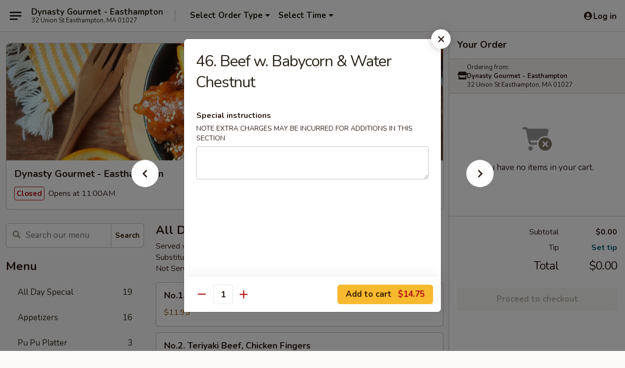

--- FILE ---
content_type: text/html; charset=UTF-8
request_url: https://www.dynastygourmeteasthampton.com/order/main-menu/beef/beef-w-babycorn-water-chestnut
body_size: 37194
content:
<!DOCTYPE html>

<html class="no-js css-scroll" lang="en">
	<head>
		<meta charset="utf-8" />
		<meta http-equiv="X-UA-Compatible" content="IE=edge,chrome=1" />

				<title>Dynasty Gourmet - Easthampton | 46. Beef w. Babycorn & Water Chestnut | Beef</title>
		<meta name="description" content="Order online for takeout: 46. Beef w. Babycorn &amp; Water Chestnut from Dynasty Gourmet - Easthampton. Serving the best Chinese in Easthampton, MA." />		<meta name="keywords" content="dynasty gourmet, dynasty gourmet easthampton, dynasty gourmet menu, easthampton chinese delivery, easthampton chinese food, easthampton chinese restaurants, chinese delivery, easthampton chinese takeout, best chinese food in easthampton, chinese food near me" />		<meta name="viewport" content="width=device-width, initial-scale=1.0">

		<meta property="og:type" content="website">
		<meta property="og:title" content="Dynasty Gourmet - Easthampton | 46. Beef w. Babycorn & Water Chestnut | Beef">
		<meta property="og:description" content="Order online for takeout: 46. Beef w. Babycorn &amp; Water Chestnut from Dynasty Gourmet - Easthampton. Serving the best Chinese in Easthampton, MA.">

		<meta name="twitter:card" content="summary_large_image">
		<meta name="twitter:title" content="Dynasty Gourmet - Easthampton | 46. Beef w. Babycorn & Water Chestnut | Beef">
		<meta name="twitter:description" content="Order online for takeout: 46. Beef w. Babycorn &amp; Water Chestnut from Dynasty Gourmet - Easthampton. Serving the best Chinese in Easthampton, MA.">
					<meta property="og:image" content="https://imagedelivery.net/9lr8zq_Jvl7h6OFWqEi9IA/92f6c52f-8fd6-42e9-ee1f-1b15f333de00/public" />
			<meta name="twitter:image" content="https://imagedelivery.net/9lr8zq_Jvl7h6OFWqEi9IA/92f6c52f-8fd6-42e9-ee1f-1b15f333de00/public" />
		
		<meta name="apple-mobile-web-app-status-bar-style" content="black">
		<meta name="mobile-web-app-capable" content="yes">
					<link rel="canonical" href="https://www.dynastygourmeteasthampton.com/order/main-menu/beef/beef-w-babycorn-water-chestnut"/>
						<link rel="shortcut icon" href="https://imagedelivery.net/9lr8zq_Jvl7h6OFWqEi9IA/d1e17292-a43c-479e-08a3-ce676a01ba00/public" type="image/png" />
			
		<link type="text/css" rel="stylesheet" href="/min/g=css4.0&amp;1769066139" />
		<link rel="stylesheet" href="//ajax.googleapis.com/ajax/libs/jqueryui/1.10.1/themes/base/minified/jquery-ui.min.css" />
		<link href='//fonts.googleapis.com/css?family=Open+Sans:400italic,400,700' rel='stylesheet' type='text/css' />
		<script src="https://kit.fontawesome.com/a4edb6363d.js" crossorigin="anonymous"></script>

		<style>
								.home_hero, .menu_hero{ background-image: url(https://imagedelivery.net/9lr8zq_Jvl7h6OFWqEi9IA/c04d24d2-59db-46b0-7de5-6ddcfaf59b00/public); }
					@media
					(-webkit-min-device-pixel-ratio: 1.25),
					(min-resolution: 120dpi){
						/* Retina header*/
						.home_hero, .menu_hero{ background-image: url(https://imagedelivery.net/9lr8zq_Jvl7h6OFWqEi9IA/74c9bb65-76f5-494f-d6cd-fc2ac103a400/public); }
					}
															/*body{  } */

					
		</style>

		
		<script type="text/javascript">
			var UrlTag = "dynastygourmeteasthampton";
			var template = 'defaultv4';
			var formname = 'ordering3';
			var menulink = 'https://www.dynastygourmeteasthampton.com/order/main-menu';
			var checkoutlink = 'https://www.dynastygourmeteasthampton.com/checkout';
		</script>
		<script>
			/* http://writing.colin-gourlay.com/safely-using-ready-before-including-jquery/ */
			(function(w,d,u){w.readyQ=[];w.bindReadyQ=[];function p(x,y){if(x=="ready"){w.bindReadyQ.push(y);}else{w.readyQ.push(x);}};var a={ready:p,bind:p};w.$=w.jQuery=function(f){if(f===d||f===u){return a}else{p(f)}}})(window,document)
		</script>

		<script type="application/ld+json">{
    "@context": "http://schema.org",
    "@type": "Menu",
    "url": "https://www.dynastygourmeteasthampton.com/order/main-menu",
    "mainEntityOfPage": "https://www.dynastygourmeteasthampton.com/order/main-menu",
    "inLanguage": "English",
    "name": "Main Menu",
    "hasMenuSection": [
        {
            "@type": "MenuSection",
            "url": "https://www.dynastygourmeteasthampton.com/order/main-menu/beef",
            "name": "Beef",
            "description": "w. White Rice",
            "hasMenuItem": [
                {
                    "@type": "MenuItem",
                    "name": "46. Beef w. Babycorn & Water Chestnut",
                    "url": "https://www.dynastygourmeteasthampton.com/order/main-menu/beef/beef-w-babycorn-water-chestnut"
                }
            ]
        }
    ]
}</script>
<!-- Google Tag Manager -->
<script>
	window.dataLayer = window.dataLayer || [];
	let data = {
		account: 'dynastygourmeteasthampton',
		context: 'direct',
		templateVersion: 4,
		rid: 66	}
		dataLayer.push(data);
	(function(w,d,s,l,i){w[l]=w[l]||[];w[l].push({'gtm.start':
		new Date().getTime(),event:'gtm.js'});var f=d.getElementsByTagName(s)[0],
		j=d.createElement(s),dl=l!='dataLayer'?'&l='+l:'';j.async=true;j.src=
		'https://www.googletagmanager.com/gtm.js?id='+i+dl;f.parentNode.insertBefore(j,f);
		})(window,document,'script','dataLayer','GTM-K9P93M');

	function gtag() { dataLayer.push(arguments); }
</script>

			<script async src="https://www.googletagmanager.com/gtag/js?id=G-2YNXRT4N5Y"></script>
	
	<script>
		
		gtag('js', new Date());

		
					gtag('config', "G-2YNXRT4N5Y");
			</script>
		<link href="https://fonts.googleapis.com/css?family=Open+Sans:400,600,700|Nunito:400,700" rel="stylesheet" />
	</head>

	<body
		data-event-on:customer_registered="window.location.reload()"
		data-event-on:customer_logged_in="window.location.reload()"
		data-event-on:customer_logged_out="window.location.reload()"
	>
		<a class="skip-to-content-link" href="#main">Skip to content</a>
				<!-- Google Tag Manager (noscript) -->
		<noscript><iframe src="https://www.googletagmanager.com/ns.html?id=GTM-K9P93M" height="0" width="0" style="display:none;visibility:hidden"></iframe></noscript>
		<!-- End Google Tag Manager (noscript) -->
						<!-- wrapper starts -->
		<div class="wrapper">
			<div style="grid-area: header-announcements">
				<div id="upgradeBrowserBanner" class="alert alert-warning mb-0 rounded-0 py-4" style="display:none;">
	<div class="alert-icon"><i class="fas fa-warning" aria-hidden="true"></i></div>
	<div>
		<strong>We're sorry, but the Web browser you are using is not supported.</strong> <br/> Please upgrade your browser or try a different one to use this Website. Supported browsers include:<br/>
		<ul class="list-unstyled">
			<li class="mt-2"><a href="https://www.google.com/chrome" target="_blank" rel="noopener noreferrer" class="simple-link"><i class="fab fa-chrome"></i> Chrome</a></li>
			<li class="mt-2"><a href="https://www.mozilla.com/firefox/upgrade.html" target="_blank" rel="noopener noreferrer" class="simple-link"><i class="fab fa-firefox"></i> Firefox</a></li>
			<li class="mt-2"><a href="https://www.microsoft.com/en-us/windows/microsoft-edge" target="_blank" rel="noopener noreferrer" class="simple-link"><i class="fab fa-edge"></i> Edge</a></li>
			<li class="mt-2"><a href="http://www.apple.com/safari/" target="_blank" rel="noopener noreferrer" class="simple-link"><i class="fab fa-safari"></i> Safari</a></li>
		</ul>
	</div>
</div>
<script>
	var ua = navigator.userAgent;
	var match = ua.match(/Firefox\/([0-9]+)\./);
	var firefoxVersion = match ? parseInt(match[1]) : 1000;
	var match = ua.match(/Chrome\/([0-9]+)\./);
	var chromeVersion = match ? parseInt(match[1]) : 1000;
	var isIE = ua.indexOf('MSIE') > -1 || ua.indexOf('Trident') > -1;
	var upgradeBrowserBanner = document.getElementById('upgradeBrowserBanner');
	var isMatchesSupported = typeof(upgradeBrowserBanner.matches)!="undefined";
	var isEntriesSupported = typeof(Object.entries)!="undefined";
	//Safari version is verified with isEntriesSupported
	if (isIE || !isMatchesSupported || !isEntriesSupported || firefoxVersion <= 46 || chromeVersion <= 53) {
		upgradeBrowserBanner.style.display = 'flex';
	}
</script>				
				<!-- get closed sign if applicable. -->
				
				
							</div>

						<div class="headerAndWtype" style="grid-area: header">
				<!-- Header Starts -->
				<header class="header">
										<div class="d-flex flex-column align-items-start flex-md-row align-items-md-center">
												<div class="logo_name_alt flex-shrink-0 d-flex align-items-center align-self-stretch pe-6 pe-md-0">
							
	<button
		type="button"
		class="eds_button btn btn-outline eds_button--shape-default eds_menu_button"
		data-bs-toggle="offcanvas" data-bs-target="#side-menu" aria-controls="side-menu" aria-label="Main menu"	><span aria-hidden="true"></span> <span aria-hidden="true"></span> <span aria-hidden="true"></span></button>

	
							<div class="d-flex flex-column align-items-center mx-auto align-items-md-start mx-md-0">
								<a
									class="eds-display-text-title-xs text-truncate title-container"
									href="https://www.dynastygourmeteasthampton.com"
								>
									Dynasty Gourmet - Easthampton								</a>

																	<span class="eds-copy-text-s-regular text-center text-md-start address-container" title="32 Union St Easthampton, MA 01027">
										32 Union St Easthampton, MA 01027									</span>
															</div>
						</div>

																			<div class="eds-display-text-title-s d-none d-md-block border-start mx-4" style="width: 0">&nbsp;</div>

							<div class="header_order_options d-flex align-items-center  w-100 p-2p5 p-md-0">
																<div class="what">
									<button
	type="button"
	class="border-0 bg-transparent text-start"
	data-bs-toggle="modal"
	data-bs-target="#modal-order-options"
	aria-expanded="false"
	style="min-height: 44px"
>
	<div class="d-flex align-items-baseline gap-2">
		<div class="otype-name-label eds-copy-text-l-bold text-truncate" style="flex: 1" data-order-type-label>
			Select Order Type		</div>

		<i class="fa fa-fw fa-caret-down"></i>
	</div>

	<div
		class="otype-picker-label otype-address-label eds-interface-text-m-regular text-truncate hidden"
	>
			</div>
</button>

<script>
	$(function() {
		var $autoCompleteInputs = $('[data-autocomplete-address]');
		if ($autoCompleteInputs && $autoCompleteInputs.length) {
			$autoCompleteInputs.each(function() {
				let $input = $(this);
				let $deliveryAddressContainer = $input.parents('.deliveryAddressContainer').first();
				$input.autocomplete({
					source   : addressAC,
					minLength: 3,
					delay    : 300,
					select   : function(event, ui) {
						$.getJSON('/' + UrlTag + '/?form=addresslookup', {
							id: ui.item.id,
						}, function(data) {
							let location = data
							if (location.address.street.endsWith('Trl')) {
								location.address.street = location.address.street.replace('Trl', 'Trail')
							}
							let autoCompleteSuccess = $input.data('autocomplete-success');
							if (autoCompleteSuccess) {
								let autoCompleteSuccessFunction = window[autoCompleteSuccess];
								if (typeof autoCompleteSuccessFunction == "function") {
									autoCompleteSuccessFunction(location);
								}
							}

							let address = location.address

							$('#add-address-city, [data-autocompleted-city]').val(address.city)
							$('#add-address-state, [data-autocompleted-state]').val(address.stateCode)
							$('#add-address-zip, [data-autocompleted-zip]').val(address.postalCode)
							$('#add-address-latitude, [data-autocompleted-latitude]').val(location.position.lat)
							$('#add-address-longitude, [data-autocompleted-longitude]').val(location.position.lng)
							let streetAddress = (address.houseNumber || '') + ' ' + (address.street || '');
							$('#street-address-1, [data-autocompleted-street-address]').val(streetAddress)
							validateAddress($deliveryAddressContainer);
						})
					},
				})
				$input.attr('autocomplete', 'street-address')
			});
		}

		// autocomplete using Address autocomplete
		// jquery autocomplete needs 2 fields: title and value
		// id holds the LocationId which can be used at a later stage to get the coordinate of the selected choice
		function addressAC(query, callback) {
			//we don't actually want to search until they've entered the street number and at least one character
			words = query.term.trim().split(' ')
			if (words.length < 2) {
				return false
			}

			$.getJSON('/' + UrlTag + '/?form=addresssuggest', { q: query.term }, function(data) {
				var addresses = data.items
				addresses = addresses.map(addr => {
					if ((addr.address.label || '').endsWith('Trl')) {
						addr.address.label = addr.address.label.replace('Trl', 'Trail')
					}
					let streetAddress = (addr.address.label || '')
					return {
						label: streetAddress,
						value: streetAddress,
						id   : addr.id,
					}
				})

				return callback(addresses)
			})
		}

				$('[data-address-from-current-loc]').on('click', function(e) {
			let $streetAddressContainer = $(this).parents('.street-address-container').first();
			let $deliveryAddressContainer = $(this).parents('.deliveryAddressContainer').first();
			e.preventDefault();
			if(navigator.geolocation) {
				navigator.geolocation.getCurrentPosition(position => {
					$.getJSON('/' + UrlTag + '/?form=addresssuggest', {
						at: position.coords.latitude + "," + position.coords.longitude
					}, function(data) {
						let location = data.items[0];
						let address = location.address
						$streetAddressContainer.find('.input-street-address').val((address.houseNumber ? address.houseNumber : '') + ' ' + (address.street ? address.street : ''));
						$('#add-address-city').val(address.city ? address.city : '');
						$('#add-address-state').val(address.state ? address.state : '');
						$('#add-address-zip').val(address.postalCode ? address.postalCode : '');
						$('#add-address-latitude').val(location.position.lat ? location.position.lat : '');
						$('#add-address-longitude').val(location.position.lng ? location.position.lng : '');
						validateAddress($deliveryAddressContainer, 0);
					});
				});
			} else {
				alert("Geolocation is not supported by this browser!");
			}
		});
	});

	function autoCompleteSuccess(location)
	{
		if (location && location.address) {
			let address = location.address

			let streetAddress = (address.houseNumber || '') + ' ' + (address.street || '');
			$.ajax({
				url: '/' + UrlTag + '/?form=saveformfields',
				data: {
					'param_full~address_s_n_255': streetAddress + ', ' + address.city + ', ' + address.state,
					'param_street~address_s_n_255': streetAddress,
					'param_city_s_n_90': address.city,
					'param_state_s_n_2': address.state,
					'param_zip~code_z_n_10': address.postalCode,
				}
			});
		}
	}
</script>
								</div>

																									<div class="when showcheck_parent">
																				<div class="ordertimetypes ">
	<button
		type="button"
		class="border-0 bg-transparent text-start loadable-content"
		data-bs-toggle="modal"
		data-bs-target="#modal-order-time"
		aria-expanded="false"
		style="min-height: 44px"
		data-change-label-to-later-date
	>
		<div class="d-flex align-items-baseline gap-2">
			<div class="eds-copy-text-l-bold text-truncate flex-fill" data-otype-time-day>
								Select Time			</div>

			<i class="fa fa-fw fa-caret-down"></i>
		</div>

		<div
			class="otype-picker-label otype-picker-time eds-interface-text-m-regular text-truncate hidden"
			data-otype-time
		>
			Later		</div>
	</button>
</div>
									</div>
															</div>
						
												<div class="position-absolute top-0 end-0 pe-2 py-2p5">
							
	<div id="login-status" >
					
	<button
		type="button"
		class="eds_button btn btn-outline eds_button--shape-default px-2 text-nowrap"
		aria-label="Log in" style="color: currentColor" data-bs-toggle="modal" data-bs-target="#login-modal"	><i
		class="eds_icon fa fa-lg fa-fw fa-user-circle d-block d-lg-none"
		style="font-family: &quot;Font Awesome 5 Pro&quot;; "	></i>

	 <div class="d-none d-lg-flex align-items-baseline gap-2">
	<i
		class="eds_icon fa fa-fw fa-user-circle"
		style="font-family: &quot;Font Awesome 5 Pro&quot;; "	></i>

	<div class="profile-container text-truncate">Log in</div></div></button>

				</div>

							</div>
					</div>

															
	<aside		data-eds-id="6972054351cef"
		class="eds_side_menu offcanvas offcanvas-start text-dark "
		tabindex="-1"
				id="side-menu" data-event-on:menu_selected="this.dispatchEvent(new CustomEvent('eds.hide'))" data-event-on:category_selected="this.dispatchEvent(new CustomEvent('eds.hide'))"	>
		
		<div class="eds_side_menu-body offcanvas-body d-flex flex-column p-0 css-scroll">
										<div
					class="eds_side_menu-close position-absolute top-0 end-0 pt-3 pe-3 "
					style="z-index: 1"
				>
					
	<button
		type="button"
		class="eds_button btn btn-outline-secondary eds_button--shape-circle"
		data-bs-dismiss="offcanvas" data-bs-target="[data-eds-id=&quot;6972054351cef&quot;]" aria-label="Close"	><i
		class="eds_icon fa fa-fw fa-close"
		style="font-family: &quot;Font Awesome 5 Pro&quot;; "	></i></button>

					</div>
			
			<div class="restaurant-info border-bottom border-light p-3">
							<p class="eds-display-text-title-xs mb-0 me-2 pe-4">Dynasty Gourmet - Easthampton</p>

			<div class="eds-copy-text-s-regular me-2 pe-4">
			32 Union St Easthampton, MA 01027		</div>
						</div>

																	
	<div class="border-bottom border-light p-3">
		
		
			<details
				class="eds_list eds_list--border-none" open				data-menu-id="8664"
									data-event-on:document_ready="this.open = localStorage.getItem('menu-open-8664') !== 'false'"
										onclick="localStorage.setItem('menu-open-8664', !this.open)"
							>
									<summary class="eds-copy-text-l-regular list-unstyled rounded-3 mb-1 " tabindex="0">
						<h2 class="eds-display-text-title-m m-0 p-0">
															
	<i
		class="eds_icon fas fa-fw fa-chevron-right"
		style="font-family: &quot;Font Awesome 5 Pro&quot;; "	></i>

															Menu
						</h2>
					</summary>
										<div class="mb-3"></div>
				
																		
									<a
						class="eds_list-item eds-copy-text-l-regular list-unstyled rounded-3 mb-1 px-3 px-lg-4 py-2p5 d-flex "
						data-event-on:category_pinned="(category) => $(this).toggleClass('active', category.id === '103896')"
						href="https://www.dynastygourmeteasthampton.com/order/main-menu/all-day-special"
						onclick="if (!event.ctrlKey) {
							const currentMenuIsActive = true || $(this).closest('details').find('summary').hasClass('active');
							if (currentMenuIsActive) {
								app.event.emit('category_selected', { id: '103896' });
							} else {
								app.event.emit('menu_selected', { menu_id: '8664', menu_description: &quot;&quot;, category_id: '103896' });
							}
															return false;
													}"
					>
						All Day Special													<span class="ms-auto">19</span>
											</a>
									<a
						class="eds_list-item eds-copy-text-l-regular list-unstyled rounded-3 mb-1 px-3 px-lg-4 py-2p5 d-flex "
						data-event-on:category_pinned="(category) => $(this).toggleClass('active', category.id === '103878')"
						href="https://www.dynastygourmeteasthampton.com/order/main-menu/appetizers"
						onclick="if (!event.ctrlKey) {
							const currentMenuIsActive = true || $(this).closest('details').find('summary').hasClass('active');
							if (currentMenuIsActive) {
								app.event.emit('category_selected', { id: '103878' });
							} else {
								app.event.emit('menu_selected', { menu_id: '8664', menu_description: &quot;&quot;, category_id: '103878' });
							}
															return false;
													}"
					>
						Appetizers													<span class="ms-auto">16</span>
											</a>
									<a
						class="eds_list-item eds-copy-text-l-regular list-unstyled rounded-3 mb-1 px-3 px-lg-4 py-2p5 d-flex "
						data-event-on:category_pinned="(category) => $(this).toggleClass('active', category.id === '103879')"
						href="https://www.dynastygourmeteasthampton.com/order/main-menu/pu-pu-platter"
						onclick="if (!event.ctrlKey) {
							const currentMenuIsActive = true || $(this).closest('details').find('summary').hasClass('active');
							if (currentMenuIsActive) {
								app.event.emit('category_selected', { id: '103879' });
							} else {
								app.event.emit('menu_selected', { menu_id: '8664', menu_description: &quot;&quot;, category_id: '103879' });
							}
															return false;
													}"
					>
						Pu Pu Platter													<span class="ms-auto">3</span>
											</a>
									<a
						class="eds_list-item eds-copy-text-l-regular list-unstyled rounded-3 mb-1 px-3 px-lg-4 py-2p5 d-flex "
						data-event-on:category_pinned="(category) => $(this).toggleClass('active', category.id === '103880')"
						href="https://www.dynastygourmeteasthampton.com/order/main-menu/appetizer-combination"
						onclick="if (!event.ctrlKey) {
							const currentMenuIsActive = true || $(this).closest('details').find('summary').hasClass('active');
							if (currentMenuIsActive) {
								app.event.emit('category_selected', { id: '103880' });
							} else {
								app.event.emit('menu_selected', { menu_id: '8664', menu_description: &quot;&quot;, category_id: '103880' });
							}
															return false;
													}"
					>
						Appetizer Combination													<span class="ms-auto">3</span>
											</a>
									<a
						class="eds_list-item eds-copy-text-l-regular list-unstyled rounded-3 mb-1 px-3 px-lg-4 py-2p5 d-flex "
						data-event-on:category_pinned="(category) => $(this).toggleClass('active', category.id === '103881')"
						href="https://www.dynastygourmeteasthampton.com/order/main-menu/soups"
						onclick="if (!event.ctrlKey) {
							const currentMenuIsActive = true || $(this).closest('details').find('summary').hasClass('active');
							if (currentMenuIsActive) {
								app.event.emit('category_selected', { id: '103881' });
							} else {
								app.event.emit('menu_selected', { menu_id: '8664', menu_description: &quot;&quot;, category_id: '103881' });
							}
															return false;
													}"
					>
						Soups													<span class="ms-auto">10</span>
											</a>
									<a
						class="eds_list-item eds-copy-text-l-regular list-unstyled rounded-3 mb-1 px-3 px-lg-4 py-2p5 d-flex "
						data-event-on:category_pinned="(category) => $(this).toggleClass('active', category.id === '103882')"
						href="https://www.dynastygourmeteasthampton.com/order/main-menu/seafood"
						onclick="if (!event.ctrlKey) {
							const currentMenuIsActive = true || $(this).closest('details').find('summary').hasClass('active');
							if (currentMenuIsActive) {
								app.event.emit('category_selected', { id: '103882' });
							} else {
								app.event.emit('menu_selected', { menu_id: '8664', menu_description: &quot;&quot;, category_id: '103882' });
							}
															return false;
													}"
					>
						Seafood													<span class="ms-auto">14</span>
											</a>
									<a
						class="eds_list-item eds-copy-text-l-regular list-unstyled rounded-3 mb-1 px-3 px-lg-4 py-2p5 d-flex active"
						data-event-on:category_pinned="(category) => $(this).toggleClass('active', category.id === '103883')"
						href="https://www.dynastygourmeteasthampton.com/order/main-menu/beef"
						onclick="if (!event.ctrlKey) {
							const currentMenuIsActive = true || $(this).closest('details').find('summary').hasClass('active');
							if (currentMenuIsActive) {
								app.event.emit('category_selected', { id: '103883' });
							} else {
								app.event.emit('menu_selected', { menu_id: '8664', menu_description: &quot;&quot;, category_id: '103883' });
							}
															return false;
													}"
					>
						Beef													<span class="ms-auto">13</span>
											</a>
									<a
						class="eds_list-item eds-copy-text-l-regular list-unstyled rounded-3 mb-1 px-3 px-lg-4 py-2p5 d-flex "
						data-event-on:category_pinned="(category) => $(this).toggleClass('active', category.id === '103884')"
						href="https://www.dynastygourmeteasthampton.com/order/main-menu/poultry"
						onclick="if (!event.ctrlKey) {
							const currentMenuIsActive = true || $(this).closest('details').find('summary').hasClass('active');
							if (currentMenuIsActive) {
								app.event.emit('category_selected', { id: '103884' });
							} else {
								app.event.emit('menu_selected', { menu_id: '8664', menu_description: &quot;&quot;, category_id: '103884' });
							}
															return false;
													}"
					>
						Poultry													<span class="ms-auto">14</span>
											</a>
									<a
						class="eds_list-item eds-copy-text-l-regular list-unstyled rounded-3 mb-1 px-3 px-lg-4 py-2p5 d-flex "
						data-event-on:category_pinned="(category) => $(this).toggleClass('active', category.id === '103885')"
						href="https://www.dynastygourmeteasthampton.com/order/main-menu/pork"
						onclick="if (!event.ctrlKey) {
							const currentMenuIsActive = true || $(this).closest('details').find('summary').hasClass('active');
							if (currentMenuIsActive) {
								app.event.emit('category_selected', { id: '103885' });
							} else {
								app.event.emit('menu_selected', { menu_id: '8664', menu_description: &quot;&quot;, category_id: '103885' });
							}
															return false;
													}"
					>
						Pork													<span class="ms-auto">8</span>
											</a>
									<a
						class="eds_list-item eds-copy-text-l-regular list-unstyled rounded-3 mb-1 px-3 px-lg-4 py-2p5 d-flex "
						data-event-on:category_pinned="(category) => $(this).toggleClass('active', category.id === '103886')"
						href="https://www.dynastygourmeteasthampton.com/order/main-menu/sweet-sour"
						onclick="if (!event.ctrlKey) {
							const currentMenuIsActive = true || $(this).closest('details').find('summary').hasClass('active');
							if (currentMenuIsActive) {
								app.event.emit('category_selected', { id: '103886' });
							} else {
								app.event.emit('menu_selected', { menu_id: '8664', menu_description: &quot;&quot;, category_id: '103886' });
							}
															return false;
													}"
					>
						Sweet & Sour													<span class="ms-auto">2</span>
											</a>
									<a
						class="eds_list-item eds-copy-text-l-regular list-unstyled rounded-3 mb-1 px-3 px-lg-4 py-2p5 d-flex "
						data-event-on:category_pinned="(category) => $(this).toggleClass('active', category.id === '103887')"
						href="https://www.dynastygourmeteasthampton.com/order/main-menu/diet-menu"
						onclick="if (!event.ctrlKey) {
							const currentMenuIsActive = true || $(this).closest('details').find('summary').hasClass('active');
							if (currentMenuIsActive) {
								app.event.emit('category_selected', { id: '103887' });
							} else {
								app.event.emit('menu_selected', { menu_id: '8664', menu_description: &quot;&quot;, category_id: '103887' });
							}
															return false;
													}"
					>
						Diet Menu													<span class="ms-auto">5</span>
											</a>
									<a
						class="eds_list-item eds-copy-text-l-regular list-unstyled rounded-3 mb-1 px-3 px-lg-4 py-2p5 d-flex "
						data-event-on:category_pinned="(category) => $(this).toggleClass('active', category.id === '103888')"
						href="https://www.dynastygourmeteasthampton.com/order/main-menu/fried-rice"
						onclick="if (!event.ctrlKey) {
							const currentMenuIsActive = true || $(this).closest('details').find('summary').hasClass('active');
							if (currentMenuIsActive) {
								app.event.emit('category_selected', { id: '103888' });
							} else {
								app.event.emit('menu_selected', { menu_id: '8664', menu_description: &quot;&quot;, category_id: '103888' });
							}
															return false;
													}"
					>
						Fried Rice													<span class="ms-auto">9</span>
											</a>
									<a
						class="eds_list-item eds-copy-text-l-regular list-unstyled rounded-3 mb-1 px-3 px-lg-4 py-2p5 d-flex "
						data-event-on:category_pinned="(category) => $(this).toggleClass('active', category.id === '103889')"
						href="https://www.dynastygourmeteasthampton.com/order/main-menu/chow-mein"
						onclick="if (!event.ctrlKey) {
							const currentMenuIsActive = true || $(this).closest('details').find('summary').hasClass('active');
							if (currentMenuIsActive) {
								app.event.emit('category_selected', { id: '103889' });
							} else {
								app.event.emit('menu_selected', { menu_id: '8664', menu_description: &quot;&quot;, category_id: '103889' });
							}
															return false;
													}"
					>
						Chow Mein													<span class="ms-auto">6</span>
											</a>
									<a
						class="eds_list-item eds-copy-text-l-regular list-unstyled rounded-3 mb-1 px-3 px-lg-4 py-2p5 d-flex "
						data-event-on:category_pinned="(category) => $(this).toggleClass('active', category.id === '103890')"
						href="https://www.dynastygourmeteasthampton.com/order/main-menu/lo-mein-pan-fried-noodle"
						onclick="if (!event.ctrlKey) {
							const currentMenuIsActive = true || $(this).closest('details').find('summary').hasClass('active');
							if (currentMenuIsActive) {
								app.event.emit('category_selected', { id: '103890' });
							} else {
								app.event.emit('menu_selected', { menu_id: '8664', menu_description: &quot;&quot;, category_id: '103890' });
							}
															return false;
													}"
					>
						Lo Mein & Pan Fried Noodle													<span class="ms-auto">9</span>
											</a>
									<a
						class="eds_list-item eds-copy-text-l-regular list-unstyled rounded-3 mb-1 px-3 px-lg-4 py-2p5 d-flex "
						data-event-on:category_pinned="(category) => $(this).toggleClass('active', category.id === '103891')"
						href="https://www.dynastygourmeteasthampton.com/order/main-menu/chop-suey"
						onclick="if (!event.ctrlKey) {
							const currentMenuIsActive = true || $(this).closest('details').find('summary').hasClass('active');
							if (currentMenuIsActive) {
								app.event.emit('category_selected', { id: '103891' });
							} else {
								app.event.emit('menu_selected', { menu_id: '8664', menu_description: &quot;&quot;, category_id: '103891' });
							}
															return false;
													}"
					>
						Chop Suey													<span class="ms-auto">5</span>
											</a>
									<a
						class="eds_list-item eds-copy-text-l-regular list-unstyled rounded-3 mb-1 px-3 px-lg-4 py-2p5 d-flex "
						data-event-on:category_pinned="(category) => $(this).toggleClass('active', category.id === '103892')"
						href="https://www.dynastygourmeteasthampton.com/order/main-menu/egg-foo-young"
						onclick="if (!event.ctrlKey) {
							const currentMenuIsActive = true || $(this).closest('details').find('summary').hasClass('active');
							if (currentMenuIsActive) {
								app.event.emit('category_selected', { id: '103892' });
							} else {
								app.event.emit('menu_selected', { menu_id: '8664', menu_description: &quot;&quot;, category_id: '103892' });
							}
															return false;
													}"
					>
						Egg Foo Young													<span class="ms-auto">6</span>
											</a>
									<a
						class="eds_list-item eds-copy-text-l-regular list-unstyled rounded-3 mb-1 px-3 px-lg-4 py-2p5 d-flex "
						data-event-on:category_pinned="(category) => $(this).toggleClass('active', category.id === '103893')"
						href="https://www.dynastygourmeteasthampton.com/order/main-menu/vegetable"
						onclick="if (!event.ctrlKey) {
							const currentMenuIsActive = true || $(this).closest('details').find('summary').hasClass('active');
							if (currentMenuIsActive) {
								app.event.emit('category_selected', { id: '103893' });
							} else {
								app.event.emit('menu_selected', { menu_id: '8664', menu_description: &quot;&quot;, category_id: '103893' });
							}
															return false;
													}"
					>
						Vegetable													<span class="ms-auto">13</span>
											</a>
									<a
						class="eds_list-item eds-copy-text-l-regular list-unstyled rounded-3 mb-1 px-3 px-lg-4 py-2p5 d-flex "
						data-event-on:category_pinned="(category) => $(this).toggleClass('active', category.id === '103894')"
						href="https://www.dynastygourmeteasthampton.com/order/main-menu/chefs-specialties"
						onclick="if (!event.ctrlKey) {
							const currentMenuIsActive = true || $(this).closest('details').find('summary').hasClass('active');
							if (currentMenuIsActive) {
								app.event.emit('category_selected', { id: '103894' });
							} else {
								app.event.emit('menu_selected', { menu_id: '8664', menu_description: &quot;&quot;, category_id: '103894' });
							}
															return false;
													}"
					>
						Chef's Specialties													<span class="ms-auto">20</span>
											</a>
									<a
						class="eds_list-item eds-copy-text-l-regular list-unstyled rounded-3 mb-1 px-3 px-lg-4 py-2p5 d-flex "
						data-event-on:category_pinned="(category) => $(this).toggleClass('active', category.id === '103895')"
						href="https://www.dynastygourmeteasthampton.com/order/main-menu/special-combination-dishes"
						onclick="if (!event.ctrlKey) {
							const currentMenuIsActive = true || $(this).closest('details').find('summary').hasClass('active');
							if (currentMenuIsActive) {
								app.event.emit('category_selected', { id: '103895' });
							} else {
								app.event.emit('menu_selected', { menu_id: '8664', menu_description: &quot;&quot;, category_id: '103895' });
							}
															return false;
													}"
					>
						Special Combination Dishes													<span class="ms-auto">24</span>
											</a>
									<a
						class="eds_list-item eds-copy-text-l-regular list-unstyled rounded-3 mb-1 px-3 px-lg-4 py-2p5 d-flex "
						data-event-on:category_pinned="(category) => $(this).toggleClass('active', category.id === '103897')"
						href="https://www.dynastygourmeteasthampton.com/order/main-menu/lunch-special"
						onclick="if (!event.ctrlKey) {
							const currentMenuIsActive = true || $(this).closest('details').find('summary').hasClass('active');
							if (currentMenuIsActive) {
								app.event.emit('category_selected', { id: '103897' });
							} else {
								app.event.emit('menu_selected', { menu_id: '8664', menu_description: &quot;&quot;, category_id: '103897' });
							}
															return false;
													}"
					>
						Lunch Special													<span class="ms-auto">41</span>
											</a>
									<a
						class="eds_list-item eds-copy-text-l-regular list-unstyled rounded-3 mb-1 px-3 px-lg-4 py-2p5 d-flex "
						data-event-on:category_pinned="(category) => $(this).toggleClass('active', category.id === '103898')"
						href="https://www.dynastygourmeteasthampton.com/order/main-menu/side-order"
						onclick="if (!event.ctrlKey) {
							const currentMenuIsActive = true || $(this).closest('details').find('summary').hasClass('active');
							if (currentMenuIsActive) {
								app.event.emit('category_selected', { id: '103898' });
							} else {
								app.event.emit('menu_selected', { menu_id: '8664', menu_description: &quot;&quot;, category_id: '103898' });
							}
															return false;
													}"
					>
						Side Order													<span class="ms-auto">5</span>
											</a>
							</details>
		
			</div>

						
																	<nav>
							<ul class="eds_list eds_list--border-none border-bottom">
	<li class="eds_list-item">
		<a class="d-block p-3 " href="https://www.dynastygourmeteasthampton.com">
			Home		</a>
	</li>

		
	
			<li class="eds_list-item">
			<a class="d-block p-3 " href="https://www.dynastygourmeteasthampton.com/locationinfo">
				Location &amp; Hours			</a>
		</li>
	
	<li class="eds_list-item">
		<a class="d-block p-3 " href="https://www.dynastygourmeteasthampton.com/contact">
			Contact
		</a>
	</li>
</ul>
						</nav>

												<div class="eds-copy-text-s-regular p-3 d-lg-none">
							
<ul class="list-unstyled d-flex gap-2">
						<li><a href="https://www.yelp.com/biz/dynasty-gourmet-easthampton" target="new" aria-label="Opens in new tab" title="Opens in new tab" class="icon" title="Yelp"><i class="fab fa-yelp"></i><span class="sr-only">Yelp</span></a></li>
									<li><a href="https://www.tripadvisor.com/Restaurant_Review-g41556-d4159685-Reviews-Dynasty_Gourmet-Easthampton_Hampshire_County_Massachusetts.html" target="new" aria-label="Opens in new tab" title="Opens in new tab" class="icon" title="TripAdvisor"><i class="fak fa-tripadvisor"></i><span class="sr-only">TripAdvisor</span></a></li>
				</ul>

<div><a href="http://chinesemenuonline.com">&copy; 2026 Online Ordering by Chinese Menu Online</a></div>
	<div>Explore Chinese dining options in Easthampton with <a href="https://www.springroll.com" target="_blank" title="Opens in new tab" aria-label="Opens in new tab">Springroll</a></div>

<ul class="list-unstyled mb-0 pt-3">
	<li><a href="https://www.dynastygourmeteasthampton.com/reportbug">Technical Support</a></li>
	<li><a href="https://www.dynastygourmeteasthampton.com/privacy">Privacy Policy</a></li>
	<li><a href="https://www.dynastygourmeteasthampton.com/tos">Terms of Service</a></li>
	<li><a href="https://www.dynastygourmeteasthampton.com/accessibility">Accessibility</a></li>
</ul>

This site is protected by reCAPTCHA and the Google <a href="https://policies.google.com/privacy">Privacy Policy</a> and <a href="https://policies.google.com/terms">Terms of Service</a> apply.
						</div>		</div>

		<script>
		{
			const container = document.querySelector('[data-eds-id="6972054351cef"]');

						['show', 'hide', 'toggle', 'dispose'].forEach((eventName) => {
				container.addEventListener(`eds.${eventName}`, (e) => {
					bootstrap.Offcanvas.getOrCreateInstance(container)[eventName](
						...(Array.isArray(e.detail) ? e.detail : [e.detail])
					);
				});
			});
		}
		</script>
	</aside>

					</header>
			</div>

										<div class="container p-0" style="grid-area: hero">
					<section class="hero">
												<div class="menu_hero backbgbox position-relative" role="img" aria-label="Image of food offered at the restaurant">
									<div class="logo">
		<a class="logo-image" href="https://www.dynastygourmeteasthampton.com">
			<img
				src="https://imagedelivery.net/9lr8zq_Jvl7h6OFWqEi9IA/92f6c52f-8fd6-42e9-ee1f-1b15f333de00/public"
				srcset="https://imagedelivery.net/9lr8zq_Jvl7h6OFWqEi9IA/92f6c52f-8fd6-42e9-ee1f-1b15f333de00/public 1x, https://imagedelivery.net/9lr8zq_Jvl7h6OFWqEi9IA/92f6c52f-8fd6-42e9-ee1f-1b15f333de00/public 2x"				alt="Home"
			/>
		</a>
	</div>
						</div>

													<div class="p-3">
								<div class="pb-1">
									<h1 role="heading" aria-level="2" class="eds-display-text-title-s m-0 p-0">Dynasty Gourmet - Easthampton</h1>
																	</div>

								<div class="d-sm-flex align-items-baseline">
																			<div class="mt-2">
											
	<span
		class="eds_label eds_label--variant-error eds-interface-text-m-bold me-1 text-nowrap"
			>
		Closed	</span>

	Opens at 11:00AM										</div>
									
									<div class="d-flex gap-2 ms-sm-auto mt-2">
																					
					<a
				class="eds_button btn btn-outline-secondary btn-sm col text-nowrap"
				href="https://www.dynastygourmeteasthampton.com/locationinfo?lid=6742"
							>
				
	<i
		class="eds_icon fa fa-fw fa-info-circle"
		style="font-family: &quot;Font Awesome 5 Pro&quot;; "	></i>

	 Store info			</a>
		
												
																					
		<a
			class="eds_button btn btn-outline-secondary btn-sm col d-lg-none text-nowrap"
			href="tel:(413) 529-0171 "
					>
			
	<i
		class="eds_icon fa fa-fw fa-phone"
		style="font-family: &quot;Font Awesome 5 Pro&quot;; transform: scale(-1, 1); "	></i>

	 Call us		</a>

												
																			</div>
								</div>
							</div>
											</section>
				</div>
			
						
										<div
					class="fixed_submit d-lg-none hidden pwa-pb-md-down"
					data-event-on:cart_updated="({ items }) => $(this).toggleClass('hidden', !items)"
				>
					<div
						data-async-on-event="order_type_updated, cart_updated"
						data-async-action="https://www.dynastygourmeteasthampton.com//ajax/?form=minimum_order_value_warning&component=add_more"
						data-async-method="get"
					>
											</div>

					<div class="p-3">
						<button class="btn btn-primary btn-lg w-100" onclick="app.event.emit('show_cart')">
							View cart							<span
								class="eds-interface-text-m-regular"
								data-event-on:cart_updated="({ items, subtotal }) => {
									$(this).text(`(${items} ${items === 1 ? 'item' : 'items'}, ${subtotal})`);
								}"
							>
								(0 items, $0.00)
							</span>
						</button>
					</div>
				</div>
			
									<!-- Header ends -->
<main class="main_content menucategory_page pb-5" id="main">
	<div class="container">
		
		<div class="row menu_wrapper menu_category_wrapper menu_wrapper--no-menu-tabs">
			<section class="col-xl-4 d-none d-xl-block">
				
				<div id="location-menu" data-event-on:menu_items_loaded="$(this).stickySidebar('updateSticky')">
					
		<form
			method="GET"
			role="search"
			action="https://www.dynastygourmeteasthampton.com/search"
			class="d-none d-xl-block mb-4"			novalidate
			onsubmit="if (!this.checkValidity()) event.preventDefault()"
		>
			<div class="position-relative">
				
	<label
		data-eds-id="697205435337e"
		class="eds_formfield eds_formfield--size-large eds_formfield--variant-primary eds-copy-text-m-regular w-100"
		class="w-100"	>
		
		<div class="position-relative d-flex flex-column">
							<div class="eds_formfield-error eds-interface-text-m-bold" style="order: 1000"></div>
			
							<div class="eds_formfield-icon">
					<i
		class="eds_icon fa fa-fw fa-search"
		style="font-family: &quot;Font Awesome 5 Pro&quot;; "	></i>				</div>
										<input
					type="search"
					class="eds-copy-text-l-regular  "
										placeholder="Search our menu" name="search" autocomplete="off" spellcheck="false" value="" required aria-label="Search our menu" style="padding-right: 4.5rem; padding-left: 2.5rem;"				/>

				
							
			
	<i
		class="eds_icon fa fa-fw eds_formfield-validation"
		style="font-family: &quot;Font Awesome 5 Pro&quot;; "	></i>

	
					</div>

		
		<script>
		{
			const container = document.querySelector('[data-eds-id="697205435337e"]');
			const input = container.querySelector('input, textarea, select');
			const error = container.querySelector('.eds_formfield-error');

			
						input.addEventListener('eds.validation.reset', () => {
				input.removeAttribute('data-validation');
				input.setCustomValidity('');
				error.innerHTML = '';
			});

						input.addEventListener('eds.validation.hide', () => {
				input.removeAttribute('data-validation');
			});

						input.addEventListener('eds.validation.success', (e) => {
				input.setCustomValidity('');
				input.setAttribute('data-validation', '');
				error.innerHTML = '';
			});

						input.addEventListener('eds.validation.warning', (e) => {
				input.setCustomValidity('');
				input.setAttribute('data-validation', '');
				error.innerHTML = e.detail;
			});

						input.addEventListener('eds.validation.error', (e) => {
				input.setCustomValidity(e.detail);
				input.checkValidity(); 				input.setAttribute('data-validation', '');
			});

			input.addEventListener('invalid', (e) => {
				error.innerHTML = input.validationMessage;
			});

								}
		</script>
	</label>

	
				<div class="position-absolute top-0 end-0">
					
	<button
		type="submit"
		class="eds_button btn btn-outline-secondary btn-sm eds_button--shape-default align-self-baseline rounded-0 rounded-end px-2"
		style="height: 50px; --bs-border-radius: 6px"	>Search</button>

					</div>
			</div>
		</form>

												
	<div >
		
		
			<details
				class="eds_list eds_list--border-none" open				data-menu-id="8664"
							>
									<summary class="eds-copy-text-l-regular list-unstyled rounded-3 mb-1 pe-none" tabindex="0">
						<h2 class="eds-display-text-title-m m-0 p-0">
														Menu
						</h2>
					</summary>
										<div class="mb-3"></div>
				
																		
									<a
						class="eds_list-item eds-copy-text-l-regular list-unstyled rounded-3 mb-1 px-3 px-lg-4 py-2p5 d-flex "
						data-event-on:category_pinned="(category) => $(this).toggleClass('active', category.id === '103896')"
						href="https://www.dynastygourmeteasthampton.com/order/main-menu/all-day-special"
						onclick="if (!event.ctrlKey) {
							const currentMenuIsActive = true || $(this).closest('details').find('summary').hasClass('active');
							if (currentMenuIsActive) {
								app.event.emit('category_selected', { id: '103896' });
							} else {
								app.event.emit('menu_selected', { menu_id: '8664', menu_description: &quot;&quot;, category_id: '103896' });
							}
															return false;
													}"
					>
						All Day Special													<span class="ms-auto">19</span>
											</a>
									<a
						class="eds_list-item eds-copy-text-l-regular list-unstyled rounded-3 mb-1 px-3 px-lg-4 py-2p5 d-flex "
						data-event-on:category_pinned="(category) => $(this).toggleClass('active', category.id === '103878')"
						href="https://www.dynastygourmeteasthampton.com/order/main-menu/appetizers"
						onclick="if (!event.ctrlKey) {
							const currentMenuIsActive = true || $(this).closest('details').find('summary').hasClass('active');
							if (currentMenuIsActive) {
								app.event.emit('category_selected', { id: '103878' });
							} else {
								app.event.emit('menu_selected', { menu_id: '8664', menu_description: &quot;&quot;, category_id: '103878' });
							}
															return false;
													}"
					>
						Appetizers													<span class="ms-auto">16</span>
											</a>
									<a
						class="eds_list-item eds-copy-text-l-regular list-unstyled rounded-3 mb-1 px-3 px-lg-4 py-2p5 d-flex "
						data-event-on:category_pinned="(category) => $(this).toggleClass('active', category.id === '103879')"
						href="https://www.dynastygourmeteasthampton.com/order/main-menu/pu-pu-platter"
						onclick="if (!event.ctrlKey) {
							const currentMenuIsActive = true || $(this).closest('details').find('summary').hasClass('active');
							if (currentMenuIsActive) {
								app.event.emit('category_selected', { id: '103879' });
							} else {
								app.event.emit('menu_selected', { menu_id: '8664', menu_description: &quot;&quot;, category_id: '103879' });
							}
															return false;
													}"
					>
						Pu Pu Platter													<span class="ms-auto">3</span>
											</a>
									<a
						class="eds_list-item eds-copy-text-l-regular list-unstyled rounded-3 mb-1 px-3 px-lg-4 py-2p5 d-flex "
						data-event-on:category_pinned="(category) => $(this).toggleClass('active', category.id === '103880')"
						href="https://www.dynastygourmeteasthampton.com/order/main-menu/appetizer-combination"
						onclick="if (!event.ctrlKey) {
							const currentMenuIsActive = true || $(this).closest('details').find('summary').hasClass('active');
							if (currentMenuIsActive) {
								app.event.emit('category_selected', { id: '103880' });
							} else {
								app.event.emit('menu_selected', { menu_id: '8664', menu_description: &quot;&quot;, category_id: '103880' });
							}
															return false;
													}"
					>
						Appetizer Combination													<span class="ms-auto">3</span>
											</a>
									<a
						class="eds_list-item eds-copy-text-l-regular list-unstyled rounded-3 mb-1 px-3 px-lg-4 py-2p5 d-flex "
						data-event-on:category_pinned="(category) => $(this).toggleClass('active', category.id === '103881')"
						href="https://www.dynastygourmeteasthampton.com/order/main-menu/soups"
						onclick="if (!event.ctrlKey) {
							const currentMenuIsActive = true || $(this).closest('details').find('summary').hasClass('active');
							if (currentMenuIsActive) {
								app.event.emit('category_selected', { id: '103881' });
							} else {
								app.event.emit('menu_selected', { menu_id: '8664', menu_description: &quot;&quot;, category_id: '103881' });
							}
															return false;
													}"
					>
						Soups													<span class="ms-auto">10</span>
											</a>
									<a
						class="eds_list-item eds-copy-text-l-regular list-unstyled rounded-3 mb-1 px-3 px-lg-4 py-2p5 d-flex "
						data-event-on:category_pinned="(category) => $(this).toggleClass('active', category.id === '103882')"
						href="https://www.dynastygourmeteasthampton.com/order/main-menu/seafood"
						onclick="if (!event.ctrlKey) {
							const currentMenuIsActive = true || $(this).closest('details').find('summary').hasClass('active');
							if (currentMenuIsActive) {
								app.event.emit('category_selected', { id: '103882' });
							} else {
								app.event.emit('menu_selected', { menu_id: '8664', menu_description: &quot;&quot;, category_id: '103882' });
							}
															return false;
													}"
					>
						Seafood													<span class="ms-auto">14</span>
											</a>
									<a
						class="eds_list-item eds-copy-text-l-regular list-unstyled rounded-3 mb-1 px-3 px-lg-4 py-2p5 d-flex active"
						data-event-on:category_pinned="(category) => $(this).toggleClass('active', category.id === '103883')"
						href="https://www.dynastygourmeteasthampton.com/order/main-menu/beef"
						onclick="if (!event.ctrlKey) {
							const currentMenuIsActive = true || $(this).closest('details').find('summary').hasClass('active');
							if (currentMenuIsActive) {
								app.event.emit('category_selected', { id: '103883' });
							} else {
								app.event.emit('menu_selected', { menu_id: '8664', menu_description: &quot;&quot;, category_id: '103883' });
							}
															return false;
													}"
					>
						Beef													<span class="ms-auto">13</span>
											</a>
									<a
						class="eds_list-item eds-copy-text-l-regular list-unstyled rounded-3 mb-1 px-3 px-lg-4 py-2p5 d-flex "
						data-event-on:category_pinned="(category) => $(this).toggleClass('active', category.id === '103884')"
						href="https://www.dynastygourmeteasthampton.com/order/main-menu/poultry"
						onclick="if (!event.ctrlKey) {
							const currentMenuIsActive = true || $(this).closest('details').find('summary').hasClass('active');
							if (currentMenuIsActive) {
								app.event.emit('category_selected', { id: '103884' });
							} else {
								app.event.emit('menu_selected', { menu_id: '8664', menu_description: &quot;&quot;, category_id: '103884' });
							}
															return false;
													}"
					>
						Poultry													<span class="ms-auto">14</span>
											</a>
									<a
						class="eds_list-item eds-copy-text-l-regular list-unstyled rounded-3 mb-1 px-3 px-lg-4 py-2p5 d-flex "
						data-event-on:category_pinned="(category) => $(this).toggleClass('active', category.id === '103885')"
						href="https://www.dynastygourmeteasthampton.com/order/main-menu/pork"
						onclick="if (!event.ctrlKey) {
							const currentMenuIsActive = true || $(this).closest('details').find('summary').hasClass('active');
							if (currentMenuIsActive) {
								app.event.emit('category_selected', { id: '103885' });
							} else {
								app.event.emit('menu_selected', { menu_id: '8664', menu_description: &quot;&quot;, category_id: '103885' });
							}
															return false;
													}"
					>
						Pork													<span class="ms-auto">8</span>
											</a>
									<a
						class="eds_list-item eds-copy-text-l-regular list-unstyled rounded-3 mb-1 px-3 px-lg-4 py-2p5 d-flex "
						data-event-on:category_pinned="(category) => $(this).toggleClass('active', category.id === '103886')"
						href="https://www.dynastygourmeteasthampton.com/order/main-menu/sweet-sour"
						onclick="if (!event.ctrlKey) {
							const currentMenuIsActive = true || $(this).closest('details').find('summary').hasClass('active');
							if (currentMenuIsActive) {
								app.event.emit('category_selected', { id: '103886' });
							} else {
								app.event.emit('menu_selected', { menu_id: '8664', menu_description: &quot;&quot;, category_id: '103886' });
							}
															return false;
													}"
					>
						Sweet & Sour													<span class="ms-auto">2</span>
											</a>
									<a
						class="eds_list-item eds-copy-text-l-regular list-unstyled rounded-3 mb-1 px-3 px-lg-4 py-2p5 d-flex "
						data-event-on:category_pinned="(category) => $(this).toggleClass('active', category.id === '103887')"
						href="https://www.dynastygourmeteasthampton.com/order/main-menu/diet-menu"
						onclick="if (!event.ctrlKey) {
							const currentMenuIsActive = true || $(this).closest('details').find('summary').hasClass('active');
							if (currentMenuIsActive) {
								app.event.emit('category_selected', { id: '103887' });
							} else {
								app.event.emit('menu_selected', { menu_id: '8664', menu_description: &quot;&quot;, category_id: '103887' });
							}
															return false;
													}"
					>
						Diet Menu													<span class="ms-auto">5</span>
											</a>
									<a
						class="eds_list-item eds-copy-text-l-regular list-unstyled rounded-3 mb-1 px-3 px-lg-4 py-2p5 d-flex "
						data-event-on:category_pinned="(category) => $(this).toggleClass('active', category.id === '103888')"
						href="https://www.dynastygourmeteasthampton.com/order/main-menu/fried-rice"
						onclick="if (!event.ctrlKey) {
							const currentMenuIsActive = true || $(this).closest('details').find('summary').hasClass('active');
							if (currentMenuIsActive) {
								app.event.emit('category_selected', { id: '103888' });
							} else {
								app.event.emit('menu_selected', { menu_id: '8664', menu_description: &quot;&quot;, category_id: '103888' });
							}
															return false;
													}"
					>
						Fried Rice													<span class="ms-auto">9</span>
											</a>
									<a
						class="eds_list-item eds-copy-text-l-regular list-unstyled rounded-3 mb-1 px-3 px-lg-4 py-2p5 d-flex "
						data-event-on:category_pinned="(category) => $(this).toggleClass('active', category.id === '103889')"
						href="https://www.dynastygourmeteasthampton.com/order/main-menu/chow-mein"
						onclick="if (!event.ctrlKey) {
							const currentMenuIsActive = true || $(this).closest('details').find('summary').hasClass('active');
							if (currentMenuIsActive) {
								app.event.emit('category_selected', { id: '103889' });
							} else {
								app.event.emit('menu_selected', { menu_id: '8664', menu_description: &quot;&quot;, category_id: '103889' });
							}
															return false;
													}"
					>
						Chow Mein													<span class="ms-auto">6</span>
											</a>
									<a
						class="eds_list-item eds-copy-text-l-regular list-unstyled rounded-3 mb-1 px-3 px-lg-4 py-2p5 d-flex "
						data-event-on:category_pinned="(category) => $(this).toggleClass('active', category.id === '103890')"
						href="https://www.dynastygourmeteasthampton.com/order/main-menu/lo-mein-pan-fried-noodle"
						onclick="if (!event.ctrlKey) {
							const currentMenuIsActive = true || $(this).closest('details').find('summary').hasClass('active');
							if (currentMenuIsActive) {
								app.event.emit('category_selected', { id: '103890' });
							} else {
								app.event.emit('menu_selected', { menu_id: '8664', menu_description: &quot;&quot;, category_id: '103890' });
							}
															return false;
													}"
					>
						Lo Mein & Pan Fried Noodle													<span class="ms-auto">9</span>
											</a>
									<a
						class="eds_list-item eds-copy-text-l-regular list-unstyled rounded-3 mb-1 px-3 px-lg-4 py-2p5 d-flex "
						data-event-on:category_pinned="(category) => $(this).toggleClass('active', category.id === '103891')"
						href="https://www.dynastygourmeteasthampton.com/order/main-menu/chop-suey"
						onclick="if (!event.ctrlKey) {
							const currentMenuIsActive = true || $(this).closest('details').find('summary').hasClass('active');
							if (currentMenuIsActive) {
								app.event.emit('category_selected', { id: '103891' });
							} else {
								app.event.emit('menu_selected', { menu_id: '8664', menu_description: &quot;&quot;, category_id: '103891' });
							}
															return false;
													}"
					>
						Chop Suey													<span class="ms-auto">5</span>
											</a>
									<a
						class="eds_list-item eds-copy-text-l-regular list-unstyled rounded-3 mb-1 px-3 px-lg-4 py-2p5 d-flex "
						data-event-on:category_pinned="(category) => $(this).toggleClass('active', category.id === '103892')"
						href="https://www.dynastygourmeteasthampton.com/order/main-menu/egg-foo-young"
						onclick="if (!event.ctrlKey) {
							const currentMenuIsActive = true || $(this).closest('details').find('summary').hasClass('active');
							if (currentMenuIsActive) {
								app.event.emit('category_selected', { id: '103892' });
							} else {
								app.event.emit('menu_selected', { menu_id: '8664', menu_description: &quot;&quot;, category_id: '103892' });
							}
															return false;
													}"
					>
						Egg Foo Young													<span class="ms-auto">6</span>
											</a>
									<a
						class="eds_list-item eds-copy-text-l-regular list-unstyled rounded-3 mb-1 px-3 px-lg-4 py-2p5 d-flex "
						data-event-on:category_pinned="(category) => $(this).toggleClass('active', category.id === '103893')"
						href="https://www.dynastygourmeteasthampton.com/order/main-menu/vegetable"
						onclick="if (!event.ctrlKey) {
							const currentMenuIsActive = true || $(this).closest('details').find('summary').hasClass('active');
							if (currentMenuIsActive) {
								app.event.emit('category_selected', { id: '103893' });
							} else {
								app.event.emit('menu_selected', { menu_id: '8664', menu_description: &quot;&quot;, category_id: '103893' });
							}
															return false;
													}"
					>
						Vegetable													<span class="ms-auto">13</span>
											</a>
									<a
						class="eds_list-item eds-copy-text-l-regular list-unstyled rounded-3 mb-1 px-3 px-lg-4 py-2p5 d-flex "
						data-event-on:category_pinned="(category) => $(this).toggleClass('active', category.id === '103894')"
						href="https://www.dynastygourmeteasthampton.com/order/main-menu/chefs-specialties"
						onclick="if (!event.ctrlKey) {
							const currentMenuIsActive = true || $(this).closest('details').find('summary').hasClass('active');
							if (currentMenuIsActive) {
								app.event.emit('category_selected', { id: '103894' });
							} else {
								app.event.emit('menu_selected', { menu_id: '8664', menu_description: &quot;&quot;, category_id: '103894' });
							}
															return false;
													}"
					>
						Chef's Specialties													<span class="ms-auto">20</span>
											</a>
									<a
						class="eds_list-item eds-copy-text-l-regular list-unstyled rounded-3 mb-1 px-3 px-lg-4 py-2p5 d-flex "
						data-event-on:category_pinned="(category) => $(this).toggleClass('active', category.id === '103895')"
						href="https://www.dynastygourmeteasthampton.com/order/main-menu/special-combination-dishes"
						onclick="if (!event.ctrlKey) {
							const currentMenuIsActive = true || $(this).closest('details').find('summary').hasClass('active');
							if (currentMenuIsActive) {
								app.event.emit('category_selected', { id: '103895' });
							} else {
								app.event.emit('menu_selected', { menu_id: '8664', menu_description: &quot;&quot;, category_id: '103895' });
							}
															return false;
													}"
					>
						Special Combination Dishes													<span class="ms-auto">24</span>
											</a>
									<a
						class="eds_list-item eds-copy-text-l-regular list-unstyled rounded-3 mb-1 px-3 px-lg-4 py-2p5 d-flex "
						data-event-on:category_pinned="(category) => $(this).toggleClass('active', category.id === '103897')"
						href="https://www.dynastygourmeteasthampton.com/order/main-menu/lunch-special"
						onclick="if (!event.ctrlKey) {
							const currentMenuIsActive = true || $(this).closest('details').find('summary').hasClass('active');
							if (currentMenuIsActive) {
								app.event.emit('category_selected', { id: '103897' });
							} else {
								app.event.emit('menu_selected', { menu_id: '8664', menu_description: &quot;&quot;, category_id: '103897' });
							}
															return false;
													}"
					>
						Lunch Special													<span class="ms-auto">41</span>
											</a>
									<a
						class="eds_list-item eds-copy-text-l-regular list-unstyled rounded-3 mb-1 px-3 px-lg-4 py-2p5 d-flex "
						data-event-on:category_pinned="(category) => $(this).toggleClass('active', category.id === '103898')"
						href="https://www.dynastygourmeteasthampton.com/order/main-menu/side-order"
						onclick="if (!event.ctrlKey) {
							const currentMenuIsActive = true || $(this).closest('details').find('summary').hasClass('active');
							if (currentMenuIsActive) {
								app.event.emit('category_selected', { id: '103898' });
							} else {
								app.event.emit('menu_selected', { menu_id: '8664', menu_description: &quot;&quot;, category_id: '103898' });
							}
															return false;
													}"
					>
						Side Order													<span class="ms-auto">5</span>
											</a>
							</details>
		
			</div>

					</div>
			</section>

			<div class="col-xl-8 menu_main" style="scroll-margin-top: calc(var(--eds-category-offset, 64) * 1px + 0.5rem)">
												<div class="tab-content" id="nav-tabContent">
					<div class="tab-pane fade show active" role="tabpanel">
						
						

						
						<div class="category-item d-xl-none mb-2p5 break-out">
							<div class="category-item_title d-flex">
								<button type="button" class="flex-fill border-0 bg-transparent p-0" data-bs-toggle="modal" data-bs-target="#category-modal">
									<p class="position-relative">
										
	<i
		class="eds_icon fas fa-sm fa-fw fa-signal-alt-3"
		style="font-family: &quot;Font Awesome 5 Pro&quot;; transform: translateY(-20%) rotate(90deg) scale(-1, 1); "	></i>

											<span
											data-event-on:category_pinned="(category) => {
												$(this).text(category.name);
												history.replaceState(null, '', category.url);
											}"
										>Beef</span>
									</p>
								</button>

																	
	<button
		type="button"
		class="eds_button btn btn-outline-secondary btn-sm eds_button--shape-default border-0 me-2p5 my-1"
		aria-label="Toggle search" onclick="app.event.emit('toggle_search', !$(this).hasClass('active'))" data-event-on:toggle_search="(showSearch) =&gt; $(this).toggleClass('active', showSearch)"	><i
		class="eds_icon fa fa-fw fa-search"
		style="font-family: &quot;Font Awesome 5 Pro&quot;; "	></i></button>

																</div>

							
		<form
			method="GET"
			role="search"
			action="https://www.dynastygourmeteasthampton.com/search"
			class="px-3 py-2p5 hidden" data-event-on:toggle_search="(showSearch) =&gt; {
									$(this).toggle(showSearch);
									if (showSearch) {
										$(this).find('input').trigger('focus');
									}
								}"			novalidate
			onsubmit="if (!this.checkValidity()) event.preventDefault()"
		>
			<div class="position-relative">
				
	<label
		data-eds-id="697205435865c"
		class="eds_formfield eds_formfield--size-large eds_formfield--variant-primary eds-copy-text-m-regular w-100"
		class="w-100"	>
		
		<div class="position-relative d-flex flex-column">
							<div class="eds_formfield-error eds-interface-text-m-bold" style="order: 1000"></div>
			
							<div class="eds_formfield-icon">
					<i
		class="eds_icon fa fa-fw fa-search"
		style="font-family: &quot;Font Awesome 5 Pro&quot;; "	></i>				</div>
										<input
					type="search"
					class="eds-copy-text-l-regular  "
										placeholder="Search our menu" name="search" autocomplete="off" spellcheck="false" value="" required aria-label="Search our menu" style="padding-right: 4.5rem; padding-left: 2.5rem;"				/>

				
							
			
	<i
		class="eds_icon fa fa-fw eds_formfield-validation"
		style="font-family: &quot;Font Awesome 5 Pro&quot;; "	></i>

	
					</div>

		
		<script>
		{
			const container = document.querySelector('[data-eds-id="697205435865c"]');
			const input = container.querySelector('input, textarea, select');
			const error = container.querySelector('.eds_formfield-error');

			
						input.addEventListener('eds.validation.reset', () => {
				input.removeAttribute('data-validation');
				input.setCustomValidity('');
				error.innerHTML = '';
			});

						input.addEventListener('eds.validation.hide', () => {
				input.removeAttribute('data-validation');
			});

						input.addEventListener('eds.validation.success', (e) => {
				input.setCustomValidity('');
				input.setAttribute('data-validation', '');
				error.innerHTML = '';
			});

						input.addEventListener('eds.validation.warning', (e) => {
				input.setCustomValidity('');
				input.setAttribute('data-validation', '');
				error.innerHTML = e.detail;
			});

						input.addEventListener('eds.validation.error', (e) => {
				input.setCustomValidity(e.detail);
				input.checkValidity(); 				input.setAttribute('data-validation', '');
			});

			input.addEventListener('invalid', (e) => {
				error.innerHTML = input.validationMessage;
			});

								}
		</script>
	</label>

	
				<div class="position-absolute top-0 end-0">
					
	<button
		type="submit"
		class="eds_button btn btn-outline-secondary btn-sm eds_button--shape-default align-self-baseline rounded-0 rounded-end px-2"
		style="height: 50px; --bs-border-radius: 6px"	>Search</button>

					</div>
			</div>
		</form>

								</div>

						<div class="mb-4"
							data-event-on:menu_selected="(menu) => {
								const hasDescription = menu.menu_description && menu.menu_description.trim() !== '';
								$(this).html(menu.menu_description || '').toggle(hasDescription);
							}"
							style="display: none;">						</div>

						<div
							data-async-on-event="menu_selected"
							data-async-block="this"
							data-async-method="get"
							data-async-action="https://www.dynastygourmeteasthampton.com/ajax/?form=menu_items"
							data-async-then="({ data }) => {
								app.event.emit('menu_items_loaded');
								if (data.category_id != null) {
									app.event.emit('category_selected', { id: data.category_id });
								}
							}"
						>
										<div
				data-category-id="103896"
				data-category-name="All Day Special"
				data-category-url="https://www.dynastygourmeteasthampton.com/order/main-menu/all-day-special"
				data-category-menu-id="8664"
				style="scroll-margin-top: calc(var(--eds-category-offset, 64) * 1px + 0.5rem)"
				class="mb-4 pb-1"
			>
				<h2
					class="eds-display-text-title-m"
					data-event-on:category_selected="(category) => category.id === '103896' && app.nextTick(() => this.scrollIntoView({ behavior: Math.abs(this.getBoundingClientRect().top) > 2 * window.innerHeight ? 'instant' : 'auto' }))"
					style="scroll-margin-top: calc(var(--eds-category-offset, 64) * 1px + 0.5rem)"
				>All Day Special</h2>

									<p class="desc mb-0">Served with Pork Fried Rice or French Fries <br>
Substitutions Only on Appetizer at $0.75 <br>
Not Served On Christmas Eve and New Year Eve</p>
				
				<div class="menucat_list mt-3">
					<ul role="menu">
						
	<li
		class="
			menuItem_951630								"
			>
		<a
			href="https://www.dynastygourmeteasthampton.com/order/main-menu/all-day-special/1-boneless-ribs-chicken-fingers"
			role="button"
			data-bs-toggle="modal"
			data-bs-target="#add_menu_item"
			data-load-menu-item="951630"
			data-category-id="103896"
			data-change-url-on-click="https://www.dynastygourmeteasthampton.com/order/main-menu/all-day-special/1-boneless-ribs-chicken-fingers"
			data-change-url-group="menuitem"
			data-parent-url="https://www.dynastygourmeteasthampton.com/order/main-menu/all-day-special"
		>
			<span class="sr-only">No.1. Boneless Ribs, Chicken Fingers</span>
		</a>

		<div class="content">
			<h3>No.1. Boneless Ribs, Chicken Fingers </h3>
			<p></p>
			<span class="menuitempreview_pricevalue">$11.95</span> 		</div>

			</li>

	<li
		class="
			menuItem_951631								"
			>
		<a
			href="https://www.dynastygourmeteasthampton.com/order/main-menu/all-day-special/2-teriyaki-beef-chicken-fingers"
			role="button"
			data-bs-toggle="modal"
			data-bs-target="#add_menu_item"
			data-load-menu-item="951631"
			data-category-id="103896"
			data-change-url-on-click="https://www.dynastygourmeteasthampton.com/order/main-menu/all-day-special/2-teriyaki-beef-chicken-fingers"
			data-change-url-group="menuitem"
			data-parent-url="https://www.dynastygourmeteasthampton.com/order/main-menu/all-day-special"
		>
			<span class="sr-only">No.2. Teriyaki Beef, Chicken Fingers</span>
		</a>

		<div class="content">
			<h3>No.2. Teriyaki Beef, Chicken Fingers </h3>
			<p></p>
			<span class="menuitempreview_pricevalue">$11.95</span> 		</div>

			</li>

	<li
		class="
			menuItem_951632								"
			>
		<a
			href="https://www.dynastygourmeteasthampton.com/order/main-menu/all-day-special/3-teriyaki-beef-boneless-ribs-chicken-wings"
			role="button"
			data-bs-toggle="modal"
			data-bs-target="#add_menu_item"
			data-load-menu-item="951632"
			data-category-id="103896"
			data-change-url-on-click="https://www.dynastygourmeteasthampton.com/order/main-menu/all-day-special/3-teriyaki-beef-boneless-ribs-chicken-wings"
			data-change-url-group="menuitem"
			data-parent-url="https://www.dynastygourmeteasthampton.com/order/main-menu/all-day-special"
		>
			<span class="sr-only">No.3. Teriyaki Beef, Boneless Ribs, Chicken Wings</span>
		</a>

		<div class="content">
			<h3>No.3. Teriyaki Beef, Boneless Ribs, Chicken Wings </h3>
			<p></p>
			<span class="menuitempreview_pricevalue">$13.25</span> 		</div>

			</li>

	<li
		class="
			menuItem_951633								"
			>
		<a
			href="https://www.dynastygourmeteasthampton.com/order/main-menu/all-day-special/4-boneless-ribs-teriyaki-beef-chicken-fingers"
			role="button"
			data-bs-toggle="modal"
			data-bs-target="#add_menu_item"
			data-load-menu-item="951633"
			data-category-id="103896"
			data-change-url-on-click="https://www.dynastygourmeteasthampton.com/order/main-menu/all-day-special/4-boneless-ribs-teriyaki-beef-chicken-fingers"
			data-change-url-group="menuitem"
			data-parent-url="https://www.dynastygourmeteasthampton.com/order/main-menu/all-day-special"
		>
			<span class="sr-only">No.4. Boneless Ribs, Teriyaki Beef, Chicken Fingers</span>
		</a>

		<div class="content">
			<h3>No.4. Boneless Ribs, Teriyaki Beef, Chicken Fingers </h3>
			<p></p>
			<span class="menuitempreview_pricevalue">$13.25</span> 		</div>

			</li>

	<li
		class="
			menuItem_951634								"
			>
		<a
			href="https://www.dynastygourmeteasthampton.com/order/main-menu/all-day-special/5-teriyaki-chicen-egg-roll-chicken-fingers"
			role="button"
			data-bs-toggle="modal"
			data-bs-target="#add_menu_item"
			data-load-menu-item="951634"
			data-category-id="103896"
			data-change-url-on-click="https://www.dynastygourmeteasthampton.com/order/main-menu/all-day-special/5-teriyaki-chicen-egg-roll-chicken-fingers"
			data-change-url-group="menuitem"
			data-parent-url="https://www.dynastygourmeteasthampton.com/order/main-menu/all-day-special"
		>
			<span class="sr-only">No.5. Teriyaki Chicken, Egg Roll, Chicken Fingers</span>
		</a>

		<div class="content">
			<h3>No.5. Teriyaki Chicken, Egg Roll, Chicken Fingers </h3>
			<p></p>
			<span class="menuitempreview_pricevalue">$13.25</span> 		</div>

			</li>

	<li
		class="
			menuItem_951635								"
			>
		<a
			href="https://www.dynastygourmeteasthampton.com/order/main-menu/all-day-special/6-fried-shrimp-boneless-ribs-teriyaki-beef"
			role="button"
			data-bs-toggle="modal"
			data-bs-target="#add_menu_item"
			data-load-menu-item="951635"
			data-category-id="103896"
			data-change-url-on-click="https://www.dynastygourmeteasthampton.com/order/main-menu/all-day-special/6-fried-shrimp-boneless-ribs-teriyaki-beef"
			data-change-url-group="menuitem"
			data-parent-url="https://www.dynastygourmeteasthampton.com/order/main-menu/all-day-special"
		>
			<span class="sr-only">No.6. Fried Shrimp, Boneless Ribs, Teriyaki Beef</span>
		</a>

		<div class="content">
			<h3>No.6. Fried Shrimp, Boneless Ribs, Teriyaki Beef </h3>
			<p></p>
			<span class="menuitempreview_pricevalue">$13.25</span> 		</div>

			</li>

	<li
		class="
			menuItem_951637								"
			>
		<a
			href="https://www.dynastygourmeteasthampton.com/order/main-menu/all-day-special/no7-egg-roll-boneless-ribs-chicken-wings-chicken-fingers"
			role="button"
			data-bs-toggle="modal"
			data-bs-target="#add_menu_item"
			data-load-menu-item="951637"
			data-category-id="103896"
			data-change-url-on-click="https://www.dynastygourmeteasthampton.com/order/main-menu/all-day-special/no7-egg-roll-boneless-ribs-chicken-wings-chicken-fingers"
			data-change-url-group="menuitem"
			data-parent-url="https://www.dynastygourmeteasthampton.com/order/main-menu/all-day-special"
		>
			<span class="sr-only">No.7. Egg Roll, Boneless Ribs, Chicken Wings, Chicken Fingers</span>
		</a>

		<div class="content">
			<h3>No.7. Egg Roll, Boneless Ribs, Chicken Wings, Chicken Fingers </h3>
			<p></p>
			<span class="menuitempreview_pricevalue">$14.25</span> 		</div>

			</li>

	<li
		class="
			menuItem_951640								"
			>
		<a
			href="https://www.dynastygourmeteasthampton.com/order/main-menu/all-day-special/a-beef-w-broccoli-chicken-fingers"
			role="button"
			data-bs-toggle="modal"
			data-bs-target="#add_menu_item"
			data-load-menu-item="951640"
			data-category-id="103896"
			data-change-url-on-click="https://www.dynastygourmeteasthampton.com/order/main-menu/all-day-special/a-beef-w-broccoli-chicken-fingers"
			data-change-url-group="menuitem"
			data-parent-url="https://www.dynastygourmeteasthampton.com/order/main-menu/all-day-special"
		>
			<span class="sr-only">A. Beef w. Broccoli, Chicken Fingers</span>
		</a>

		<div class="content">
			<h3>A. Beef w. Broccoli, Chicken Fingers </h3>
			<p></p>
			<span class="menuitempreview_pricevalue">$13.25</span> 		</div>

			</li>

	<li
		class="
			menuItem_951642								"
			>
		<a
			href="https://www.dynastygourmeteasthampton.com/order/main-menu/all-day-special/b-chicken-w-broccoli-teriyaki-beef"
			role="button"
			data-bs-toggle="modal"
			data-bs-target="#add_menu_item"
			data-load-menu-item="951642"
			data-category-id="103896"
			data-change-url-on-click="https://www.dynastygourmeteasthampton.com/order/main-menu/all-day-special/b-chicken-w-broccoli-teriyaki-beef"
			data-change-url-group="menuitem"
			data-parent-url="https://www.dynastygourmeteasthampton.com/order/main-menu/all-day-special"
		>
			<span class="sr-only">B. Chicken w. Broccoli, Teriyaki Beef</span>
		</a>

		<div class="content">
			<h3>B. Chicken w. Broccoli, Teriyaki Beef </h3>
			<p></p>
			<span class="menuitempreview_pricevalue">$13.25</span> 		</div>

			</li>

	<li
		class="
			menuItem_951645								"
			>
		<a
			href="https://www.dynastygourmeteasthampton.com/order/main-menu/all-day-special/c-shrimp-w-mixed-veg-chicken-fingers"
			role="button"
			data-bs-toggle="modal"
			data-bs-target="#add_menu_item"
			data-load-menu-item="951645"
			data-category-id="103896"
			data-change-url-on-click="https://www.dynastygourmeteasthampton.com/order/main-menu/all-day-special/c-shrimp-w-mixed-veg-chicken-fingers"
			data-change-url-group="menuitem"
			data-parent-url="https://www.dynastygourmeteasthampton.com/order/main-menu/all-day-special"
		>
			<span class="sr-only">C. Shrimp w. Mixed Veg., Chicken Fingers</span>
		</a>

		<div class="content">
			<h3>C. Shrimp w. Mixed Veg., Chicken Fingers </h3>
			<p></p>
			<span class="menuitempreview_pricevalue">$13.25</span> 		</div>

			</li>

	<li
		class="
			menuItem_951649								"
			>
		<a
			href="https://www.dynastygourmeteasthampton.com/order/main-menu/all-day-special/d-general-tsos-chicken-chicken-fingers"
			role="button"
			data-bs-toggle="modal"
			data-bs-target="#add_menu_item"
			data-load-menu-item="951649"
			data-category-id="103896"
			data-change-url-on-click="https://www.dynastygourmeteasthampton.com/order/main-menu/all-day-special/d-general-tsos-chicken-chicken-fingers"
			data-change-url-group="menuitem"
			data-parent-url="https://www.dynastygourmeteasthampton.com/order/main-menu/all-day-special"
		>
			<span class="sr-only">D. General Tso's Chicken, Chicken Fingers</span>
		</a>

		<div class="content">
			<h3>D. General Tso's Chicken, Chicken Fingers <em class="ticon hot" aria-hidden="true"></em></h3>
			<p></p>
			<span class="menuitempreview_pricevalue">$13.25</span> 		</div>

			</li>

	<li
		class="
			menuItem_951652								"
			>
		<a
			href="https://www.dynastygourmeteasthampton.com/order/main-menu/all-day-special/e-chicken-w-mixed-veg-fried-shrimp"
			role="button"
			data-bs-toggle="modal"
			data-bs-target="#add_menu_item"
			data-load-menu-item="951652"
			data-category-id="103896"
			data-change-url-on-click="https://www.dynastygourmeteasthampton.com/order/main-menu/all-day-special/e-chicken-w-mixed-veg-fried-shrimp"
			data-change-url-group="menuitem"
			data-parent-url="https://www.dynastygourmeteasthampton.com/order/main-menu/all-day-special"
		>
			<span class="sr-only">E. Chicken w. Mixed Veg., Fried Shrimp</span>
		</a>

		<div class="content">
			<h3>E. Chicken w. Mixed Veg., Fried Shrimp </h3>
			<p></p>
			<span class="menuitempreview_pricevalue">$13.25</span> 		</div>

			</li>

	<li
		class="
			menuItem_951656								"
			>
		<a
			href="https://www.dynastygourmeteasthampton.com/order/main-menu/all-day-special/f-boneless-spare-ribs-chicken-fingers-beef-with-fresh-mushroom"
			role="button"
			data-bs-toggle="modal"
			data-bs-target="#add_menu_item"
			data-load-menu-item="951656"
			data-category-id="103896"
			data-change-url-on-click="https://www.dynastygourmeteasthampton.com/order/main-menu/all-day-special/f-boneless-spare-ribs-chicken-fingers-beef-with-fresh-mushroom"
			data-change-url-group="menuitem"
			data-parent-url="https://www.dynastygourmeteasthampton.com/order/main-menu/all-day-special"
		>
			<span class="sr-only">F. Boneless Spare Ribs, Chicken Fingers & Beef with Fresh Mushrooms</span>
		</a>

		<div class="content">
			<h3>F. Boneless Spare Ribs, Chicken Fingers & Beef with Fresh Mushrooms </h3>
			<p></p>
			<span class="menuitempreview_pricevalue">$13.75</span> 		</div>

			</li>

	<li
		class="
			menuItem_951660								"
			>
		<a
			href="https://www.dynastygourmeteasthampton.com/order/main-menu/all-day-special/g-teriyaki-beef-sweet-sour-chicken"
			role="button"
			data-bs-toggle="modal"
			data-bs-target="#add_menu_item"
			data-load-menu-item="951660"
			data-category-id="103896"
			data-change-url-on-click="https://www.dynastygourmeteasthampton.com/order/main-menu/all-day-special/g-teriyaki-beef-sweet-sour-chicken"
			data-change-url-group="menuitem"
			data-parent-url="https://www.dynastygourmeteasthampton.com/order/main-menu/all-day-special"
		>
			<span class="sr-only">G. Teriyaki Beef, Sweet & Sour Chicken</span>
		</a>

		<div class="content">
			<h3>G. Teriyaki Beef, Sweet & Sour Chicken </h3>
			<p></p>
			<span class="menuitempreview_pricevalue">$13.25</span> 		</div>

			</li>

	<li
		class="
			menuItem_951663								"
			>
		<a
			href="https://www.dynastygourmeteasthampton.com/order/main-menu/all-day-special/h-chicken-fingers-teriyaki-beef-w-chicken-chow-mein"
			role="button"
			data-bs-toggle="modal"
			data-bs-target="#add_menu_item"
			data-load-menu-item="951663"
			data-category-id="103896"
			data-change-url-on-click="https://www.dynastygourmeteasthampton.com/order/main-menu/all-day-special/h-chicken-fingers-teriyaki-beef-w-chicken-chow-mein"
			data-change-url-group="menuitem"
			data-parent-url="https://www.dynastygourmeteasthampton.com/order/main-menu/all-day-special"
		>
			<span class="sr-only">H. Chicken Fingers, Teriyaki Beef w. Chicken Chow Mein</span>
		</a>

		<div class="content">
			<h3>H. Chicken Fingers, Teriyaki Beef w. Chicken Chow Mein </h3>
			<p></p>
			<span class="menuitempreview_pricevalue">$13.75</span> 		</div>

			</li>

	<li
		class="
			menuItem_951668								"
			>
		<a
			href="https://www.dynastygourmeteasthampton.com/order/main-menu/all-day-special/i-teriyaki-beef-boneless-spare-ribs-chicken-w-fresh-mushrooms"
			role="button"
			data-bs-toggle="modal"
			data-bs-target="#add_menu_item"
			data-load-menu-item="951668"
			data-category-id="103896"
			data-change-url-on-click="https://www.dynastygourmeteasthampton.com/order/main-menu/all-day-special/i-teriyaki-beef-boneless-spare-ribs-chicken-w-fresh-mushrooms"
			data-change-url-group="menuitem"
			data-parent-url="https://www.dynastygourmeteasthampton.com/order/main-menu/all-day-special"
		>
			<span class="sr-only">I. Teriyaki Beef, Boneless Spare Ribs, Chicken w. Fresh Mushrooms</span>
		</a>

		<div class="content">
			<h3>I. Teriyaki Beef, Boneless Spare Ribs, Chicken w. Fresh Mushrooms </h3>
			<p></p>
			<span class="menuitempreview_pricevalue">$13.75</span> 		</div>

			</li>

	<li
		class="
			menuItem_951669								"
			>
		<a
			href="https://www.dynastygourmeteasthampton.com/order/main-menu/all-day-special/j-shrimp-w-lobster-sauce-chicken-fingers"
			role="button"
			data-bs-toggle="modal"
			data-bs-target="#add_menu_item"
			data-load-menu-item="951669"
			data-category-id="103896"
			data-change-url-on-click="https://www.dynastygourmeteasthampton.com/order/main-menu/all-day-special/j-shrimp-w-lobster-sauce-chicken-fingers"
			data-change-url-group="menuitem"
			data-parent-url="https://www.dynastygourmeteasthampton.com/order/main-menu/all-day-special"
		>
			<span class="sr-only">J. Shrimp w. Lobster Sauce, Chicken Fingers</span>
		</a>

		<div class="content">
			<h3>J. Shrimp w. Lobster Sauce, Chicken Fingers </h3>
			<p></p>
			<span class="menuitempreview_pricevalue">$13.25</span> 		</div>

			</li>

	<li
		class="
			menuItem_951672								"
			>
		<a
			href="https://www.dynastygourmeteasthampton.com/order/main-menu/all-day-special/k-chicken-lo-mein-chicken-fingers-teriyaki-beef"
			role="button"
			data-bs-toggle="modal"
			data-bs-target="#add_menu_item"
			data-load-menu-item="951672"
			data-category-id="103896"
			data-change-url-on-click="https://www.dynastygourmeteasthampton.com/order/main-menu/all-day-special/k-chicken-lo-mein-chicken-fingers-teriyaki-beef"
			data-change-url-group="menuitem"
			data-parent-url="https://www.dynastygourmeteasthampton.com/order/main-menu/all-day-special"
		>
			<span class="sr-only">K. Chicken Lo Mein, Chicken Fingers, Teriyaki Beef</span>
		</a>

		<div class="content">
			<h3>K. Chicken Lo Mein, Chicken Fingers, Teriyaki Beef </h3>
			<p></p>
			<span class="menuitempreview_pricevalue">$13.75</span> 		</div>

			</li>

	<li
		class="
			menuItem_951675								"
			>
		<a
			href="https://www.dynastygourmeteasthampton.com/order/main-menu/all-day-special/l-pepper-steak-w-onion-chicken-fingers"
			role="button"
			data-bs-toggle="modal"
			data-bs-target="#add_menu_item"
			data-load-menu-item="951675"
			data-category-id="103896"
			data-change-url-on-click="https://www.dynastygourmeteasthampton.com/order/main-menu/all-day-special/l-pepper-steak-w-onion-chicken-fingers"
			data-change-url-group="menuitem"
			data-parent-url="https://www.dynastygourmeteasthampton.com/order/main-menu/all-day-special"
		>
			<span class="sr-only">L. Pepper Steak w. Onion, Chicken Fingers</span>
		</a>

		<div class="content">
			<h3>L. Pepper Steak w. Onion, Chicken Fingers </h3>
			<p></p>
			<span class="menuitempreview_pricevalue">$13.25</span> 		</div>

			</li>
					</ul>
				</div>

									<div class="cart_upsell mb-2p5"></div>
							</div>
					<div
				data-category-id="103878"
				data-category-name="Appetizers"
				data-category-url="https://www.dynastygourmeteasthampton.com/order/main-menu/appetizers"
				data-category-menu-id="8664"
				style="scroll-margin-top: calc(var(--eds-category-offset, 64) * 1px + 0.5rem)"
				class="mb-4 pb-1"
			>
				<h2
					class="eds-display-text-title-m"
					data-event-on:category_selected="(category) => category.id === '103878' && app.nextTick(() => this.scrollIntoView({ behavior: Math.abs(this.getBoundingClientRect().top) > 2 * window.innerHeight ? 'instant' : 'auto' }))"
					style="scroll-margin-top: calc(var(--eds-category-offset, 64) * 1px + 0.5rem)"
				>Appetizers</h2>

				
				<div class="menucat_list mt-3">
					<ul role="menu">
						
	<li
		class="
			menuItem_950589								"
			>
		<a
			href="https://www.dynastygourmeteasthampton.com/order/main-menu/appetizers/spring-roll-each"
			role="button"
			data-bs-toggle="modal"
			data-bs-target="#add_menu_item"
			data-load-menu-item="950589"
			data-category-id="103878"
			data-change-url-on-click="https://www.dynastygourmeteasthampton.com/order/main-menu/appetizers/spring-roll-each"
			data-change-url-group="menuitem"
			data-parent-url="https://www.dynastygourmeteasthampton.com/order/main-menu/appetizers"
		>
			<span class="sr-only">1. Spring Roll (Each)</span>
		</a>

		<div class="content">
			<h3>1. Spring Roll (Each) </h3>
			<p></p>
			<span class="menuitempreview_pricevalue">$2.55</span> 		</div>

			</li>

	<li
		class="
			menuItem_950590								"
			>
		<a
			href="https://www.dynastygourmeteasthampton.com/order/main-menu/appetizers/french-fries"
			role="button"
			data-bs-toggle="modal"
			data-bs-target="#add_menu_item"
			data-load-menu-item="950590"
			data-category-id="103878"
			data-change-url-on-click="https://www.dynastygourmeteasthampton.com/order/main-menu/appetizers/french-fries"
			data-change-url-group="menuitem"
			data-parent-url="https://www.dynastygourmeteasthampton.com/order/main-menu/appetizers"
		>
			<span class="sr-only">2. French Fries</span>
		</a>

		<div class="content">
			<h3>2. French Fries </h3>
			<p></p>
			<span class="menuitempreview_pricevalue">$3.45</span> 		</div>

			</li>

	<li
		class="
			menuItem_950591								"
			>
		<a
			href="https://www.dynastygourmeteasthampton.com/order/main-menu/appetizers/egg-roll-each"
			role="button"
			data-bs-toggle="modal"
			data-bs-target="#add_menu_item"
			data-load-menu-item="950591"
			data-category-id="103878"
			data-change-url-on-click="https://www.dynastygourmeteasthampton.com/order/main-menu/appetizers/egg-roll-each"
			data-change-url-group="menuitem"
			data-parent-url="https://www.dynastygourmeteasthampton.com/order/main-menu/appetizers"
		>
			<span class="sr-only">3. Egg Roll (Each)</span>
		</a>

		<div class="content">
			<h3>3. Egg Roll (Each) </h3>
			<p></p>
			<span class="menuitempreview_pricevalue">$2.55</span> 		</div>

			</li>

	<li
		class="
			menuItem_950592								"
			>
		<a
			href="https://www.dynastygourmeteasthampton.com/order/main-menu/appetizers/fried-wonton-10"
			role="button"
			data-bs-toggle="modal"
			data-bs-target="#add_menu_item"
			data-load-menu-item="950592"
			data-category-id="103878"
			data-change-url-on-click="https://www.dynastygourmeteasthampton.com/order/main-menu/appetizers/fried-wonton-10"
			data-change-url-group="menuitem"
			data-parent-url="https://www.dynastygourmeteasthampton.com/order/main-menu/appetizers"
		>
			<span class="sr-only">4. Fried Wonton (10)</span>
		</a>

		<div class="content">
			<h3>4. Fried Wonton (10) </h3>
			<p></p>
			<span class="menuitempreview_pricevalue">$7.25</span> 		</div>

			</li>

	<li
		class="
			menuItem_950593								"
			>
		<a
			href="https://www.dynastygourmeteasthampton.com/order/main-menu/appetizers/dumplings-6"
			role="button"
			data-bs-toggle="modal"
			data-bs-target="#add_menu_item"
			data-load-menu-item="950593"
			data-category-id="103878"
			data-change-url-on-click="https://www.dynastygourmeteasthampton.com/order/main-menu/appetizers/dumplings-6"
			data-change-url-group="menuitem"
			data-parent-url="https://www.dynastygourmeteasthampton.com/order/main-menu/appetizers"
		>
			<span class="sr-only">5. Fried Dumplings (6)</span>
		</a>

		<div class="content">
			<h3>5. Fried Dumplings (6) </h3>
			<p></p>
			<span class="menuitempreview_pricevalue">$7.55</span> 		</div>

			</li>

	<li
		class="
			menuItem_2533710								"
			>
		<a
			href="https://www.dynastygourmeteasthampton.com/order/main-menu/appetizers/5-steamed-dumplings-6"
			role="button"
			data-bs-toggle="modal"
			data-bs-target="#add_menu_item"
			data-load-menu-item="2533710"
			data-category-id="103878"
			data-change-url-on-click="https://www.dynastygourmeteasthampton.com/order/main-menu/appetizers/5-steamed-dumplings-6"
			data-change-url-group="menuitem"
			data-parent-url="https://www.dynastygourmeteasthampton.com/order/main-menu/appetizers"
		>
			<span class="sr-only">5. Steamed Dumplings (6)</span>
		</a>

		<div class="content">
			<h3>5. Steamed Dumplings (6) </h3>
			<p></p>
			<span class="menuitempreview_pricevalue">$7.55</span> 		</div>

			</li>

	<li
		class="
			menuItem_950594								"
			>
		<a
			href="https://www.dynastygourmeteasthampton.com/order/main-menu/appetizers/vegetable-dumplings-6"
			role="button"
			data-bs-toggle="modal"
			data-bs-target="#add_menu_item"
			data-load-menu-item="950594"
			data-category-id="103878"
			data-change-url-on-click="https://www.dynastygourmeteasthampton.com/order/main-menu/appetizers/vegetable-dumplings-6"
			data-change-url-group="menuitem"
			data-parent-url="https://www.dynastygourmeteasthampton.com/order/main-menu/appetizers"
		>
			<span class="sr-only">5a. Veg. Dumplings (6)</span>
		</a>

		<div class="content">
			<h3>5a. Veg. Dumplings (6) </h3>
			<p></p>
			Fried: <span class="menuitempreview_pricevalue">$7.55</span> <br />Steamed: <span class="menuitempreview_pricevalue">$7.55</span> 		</div>

			</li>

	<li
		class="
			menuItem_950595								"
			>
		<a
			href="https://www.dynastygourmeteasthampton.com/order/main-menu/appetizers/fried-jumbo-shrimp"
			role="button"
			data-bs-toggle="modal"
			data-bs-target="#add_menu_item"
			data-load-menu-item="950595"
			data-category-id="103878"
			data-change-url-on-click="https://www.dynastygourmeteasthampton.com/order/main-menu/appetizers/fried-jumbo-shrimp"
			data-change-url-group="menuitem"
			data-parent-url="https://www.dynastygourmeteasthampton.com/order/main-menu/appetizers"
		>
			<span class="sr-only">6. Fried Jumbo Shrimp</span>
		</a>

		<div class="content">
			<h3>6. Fried Jumbo Shrimp </h3>
			<p></p>
			S: <span class="menuitempreview_pricevalue">$5.95</span> <br />L: <span class="menuitempreview_pricevalue">$10.95</span> 		</div>

			</li>

	<li
		class="
			menuItem_950596								"
			>
		<a
			href="https://www.dynastygourmeteasthampton.com/order/main-menu/appetizers/7-chicken-wings"
			role="button"
			data-bs-toggle="modal"
			data-bs-target="#add_menu_item"
			data-load-menu-item="950596"
			data-category-id="103878"
			data-change-url-on-click="https://www.dynastygourmeteasthampton.com/order/main-menu/appetizers/7-chicken-wings"
			data-change-url-group="menuitem"
			data-parent-url="https://www.dynastygourmeteasthampton.com/order/main-menu/appetizers"
		>
			<span class="sr-only">7. Chicken Wings</span>
		</a>

		<div class="content">
			<h3>7. Chicken Wings </h3>
			<p></p>
			S: <span class="menuitempreview_pricevalue">$7.85</span> <br />L: <span class="menuitempreview_pricevalue">$12.75</span> 		</div>

			</li>

	<li
		class="
			menuItem_950597								"
			>
		<a
			href="https://www.dynastygourmeteasthampton.com/order/main-menu/appetizers/8-teriyaki-beef"
			role="button"
			data-bs-toggle="modal"
			data-bs-target="#add_menu_item"
			data-load-menu-item="950597"
			data-category-id="103878"
			data-change-url-on-click="https://www.dynastygourmeteasthampton.com/order/main-menu/appetizers/8-teriyaki-beef"
			data-change-url-group="menuitem"
			data-parent-url="https://www.dynastygourmeteasthampton.com/order/main-menu/appetizers"
		>
			<span class="sr-only">8. Teriyaki Beef</span>
		</a>

		<div class="content">
			<h3>8. Teriyaki Beef </h3>
			<p></p>
			S: <span class="menuitempreview_pricevalue">$7.25</span> <br />L: <span class="menuitempreview_pricevalue">$12.75</span> 		</div>

			</li>

	<li
		class="
			menuItem_950598								"
			>
		<a
			href="https://www.dynastygourmeteasthampton.com/order/main-menu/appetizers/8a-teriyaki-chicken"
			role="button"
			data-bs-toggle="modal"
			data-bs-target="#add_menu_item"
			data-load-menu-item="950598"
			data-category-id="103878"
			data-change-url-on-click="https://www.dynastygourmeteasthampton.com/order/main-menu/appetizers/8a-teriyaki-chicken"
			data-change-url-group="menuitem"
			data-parent-url="https://www.dynastygourmeteasthampton.com/order/main-menu/appetizers"
		>
			<span class="sr-only">8a. Teriyaki Chicken</span>
		</a>

		<div class="content">
			<h3>8a. Teriyaki Chicken </h3>
			<p></p>
			S: <span class="menuitempreview_pricevalue">$7.25</span> <br />L: <span class="menuitempreview_pricevalue">$12.75</span> 		</div>

			</li>

	<li
		class="
			menuItem_950599								"
			>
		<a
			href="https://www.dynastygourmeteasthampton.com/order/main-menu/appetizers/9-boneless-spare-ribs"
			role="button"
			data-bs-toggle="modal"
			data-bs-target="#add_menu_item"
			data-load-menu-item="950599"
			data-category-id="103878"
			data-change-url-on-click="https://www.dynastygourmeteasthampton.com/order/main-menu/appetizers/9-boneless-spare-ribs"
			data-change-url-group="menuitem"
			data-parent-url="https://www.dynastygourmeteasthampton.com/order/main-menu/appetizers"
		>
			<span class="sr-only">9. Boneless Spare Ribs</span>
		</a>

		<div class="content">
			<h3>9. Boneless Spare Ribs </h3>
			<p></p>
			S: <span class="menuitempreview_pricevalue">$8.55</span> <br />L: <span class="menuitempreview_pricevalue">$14.35</span> 		</div>

			</li>

	<li
		class="
			menuItem_950600								"
			>
		<a
			href="https://www.dynastygourmeteasthampton.com/order/main-menu/appetizers/10-chicken-finger"
			role="button"
			data-bs-toggle="modal"
			data-bs-target="#add_menu_item"
			data-load-menu-item="950600"
			data-category-id="103878"
			data-change-url-on-click="https://www.dynastygourmeteasthampton.com/order/main-menu/appetizers/10-chicken-finger"
			data-change-url-group="menuitem"
			data-parent-url="https://www.dynastygourmeteasthampton.com/order/main-menu/appetizers"
		>
			<span class="sr-only">10. Chicken Finger</span>
		</a>

		<div class="content">
			<h3>10. Chicken Finger </h3>
			<p></p>
			S: <span class="menuitempreview_pricevalue">$7.15</span> <br />L: <span class="menuitempreview_pricevalue">$12.35</span> 		</div>

			</li>

	<li
		class="
			menuItem_950601								"
			>
		<a
			href="https://www.dynastygourmeteasthampton.com/order/main-menu/appetizers/crab-rangoon"
			role="button"
			data-bs-toggle="modal"
			data-bs-target="#add_menu_item"
			data-load-menu-item="950601"
			data-category-id="103878"
			data-change-url-on-click="https://www.dynastygourmeteasthampton.com/order/main-menu/appetizers/crab-rangoon"
			data-change-url-group="menuitem"
			data-parent-url="https://www.dynastygourmeteasthampton.com/order/main-menu/appetizers"
		>
			<span class="sr-only">11. Crab Rangoon</span>
		</a>

		<div class="content">
			<h3>11. Crab Rangoon </h3>
			<p></p>
			S: <span class="menuitempreview_pricevalue">$6.15</span> <br />L: <span class="menuitempreview_pricevalue">$11.05</span> 		</div>

			</li>

	<li
		class="
			menuItem_950602								"
			>
		<a
			href="https://www.dynastygourmeteasthampton.com/order/main-menu/appetizers/cold-noodles-w-hot-sesame-sauce"
			role="button"
			data-bs-toggle="modal"
			data-bs-target="#add_menu_item"
			data-load-menu-item="950602"
			data-category-id="103878"
			data-change-url-on-click="https://www.dynastygourmeteasthampton.com/order/main-menu/appetizers/cold-noodles-w-hot-sesame-sauce"
			data-change-url-group="menuitem"
			data-parent-url="https://www.dynastygourmeteasthampton.com/order/main-menu/appetizers"
		>
			<span class="sr-only">12. Cold Noodles w. Hot Sesame Sauce</span>
		</a>

		<div class="content">
			<h3>12. Cold Noodles w. Hot Sesame Sauce <em class="ticon hot" aria-hidden="true"></em></h3>
			<p></p>
			<span class="menuitempreview_pricevalue">$7.85</span> 		</div>

			</li>

	<li
		class="
			menuItem_950603								"
			>
		<a
			href="https://www.dynastygourmeteasthampton.com/order/main-menu/appetizers/scallion-pancake"
			role="button"
			data-bs-toggle="modal"
			data-bs-target="#add_menu_item"
			data-load-menu-item="950603"
			data-category-id="103878"
			data-change-url-on-click="https://www.dynastygourmeteasthampton.com/order/main-menu/appetizers/scallion-pancake"
			data-change-url-group="menuitem"
			data-parent-url="https://www.dynastygourmeteasthampton.com/order/main-menu/appetizers"
		>
			<span class="sr-only">12a. Scallion Pancake</span>
		</a>

		<div class="content">
			<h3>12a. Scallion Pancake </h3>
			<p></p>
			<span class="menuitempreview_pricevalue">$7.75</span> 		</div>

			</li>
					</ul>
				</div>

									<div class="cart_upsell mb-2p5"></div>
							</div>
					<div
				data-category-id="103879"
				data-category-name="Pu Pu Platter"
				data-category-url="https://www.dynastygourmeteasthampton.com/order/main-menu/pu-pu-platter"
				data-category-menu-id="8664"
				style="scroll-margin-top: calc(var(--eds-category-offset, 64) * 1px + 0.5rem)"
				class="mb-4 pb-1"
			>
				<h2
					class="eds-display-text-title-m"
					data-event-on:category_selected="(category) => category.id === '103879' && app.nextTick(() => this.scrollIntoView({ behavior: Math.abs(this.getBoundingClientRect().top) > 2 * window.innerHeight ? 'instant' : 'auto' }))"
					style="scroll-margin-top: calc(var(--eds-category-offset, 64) * 1px + 0.5rem)"
				>Pu Pu Platter</h2>

									<p class="desc mb-0">Consists of Fried Shrimp, Chicken Wings, Egg Roll (S), Boneless Rib, <br>
Chicken Fingers, Teriyaki Beef, Teriyaki Chicken </p>
				
				<div class="menucat_list mt-3">
					<ul role="menu">
						
	<li
		class="
			menuItem_950604								"
			>
		<a
			href="https://www.dynastygourmeteasthampton.com/order/main-menu/pu-pu-platter/served-for-1-person"
			role="button"
			data-bs-toggle="modal"
			data-bs-target="#add_menu_item"
			data-load-menu-item="950604"
			data-category-id="103879"
			data-change-url-on-click="https://www.dynastygourmeteasthampton.com/order/main-menu/pu-pu-platter/served-for-1-person"
			data-change-url-group="menuitem"
			data-parent-url="https://www.dynastygourmeteasthampton.com/order/main-menu/pu-pu-platter"
		>
			<span class="sr-only">P 1. Served for 1 Person</span>
		</a>

		<div class="content">
			<h3>P 1. Served for 1 Person </h3>
			<p></p>
			<span class="menuitempreview_pricevalue">$14.15</span> 		</div>

			</li>

	<li
		class="
			menuItem_950605								"
			>
		<a
			href="https://www.dynastygourmeteasthampton.com/order/main-menu/pu-pu-platter/served-for-2-persons"
			role="button"
			data-bs-toggle="modal"
			data-bs-target="#add_menu_item"
			data-load-menu-item="950605"
			data-category-id="103879"
			data-change-url-on-click="https://www.dynastygourmeteasthampton.com/order/main-menu/pu-pu-platter/served-for-2-persons"
			data-change-url-group="menuitem"
			data-parent-url="https://www.dynastygourmeteasthampton.com/order/main-menu/pu-pu-platter"
		>
			<span class="sr-only">P 2. Served for 2 Persons</span>
		</a>

		<div class="content">
			<h3>P 2. Served for 2 Persons </h3>
			<p></p>
			<span class="menuitempreview_pricevalue">$26.25</span> 		</div>

			</li>

	<li
		class="
			menuItem_950606								"
			>
		<a
			href="https://www.dynastygourmeteasthampton.com/order/main-menu/pu-pu-platter/served-for-3-persons"
			role="button"
			data-bs-toggle="modal"
			data-bs-target="#add_menu_item"
			data-load-menu-item="950606"
			data-category-id="103879"
			data-change-url-on-click="https://www.dynastygourmeteasthampton.com/order/main-menu/pu-pu-platter/served-for-3-persons"
			data-change-url-group="menuitem"
			data-parent-url="https://www.dynastygourmeteasthampton.com/order/main-menu/pu-pu-platter"
		>
			<span class="sr-only">P 3. Served for 3 Persons</span>
		</a>

		<div class="content">
			<h3>P 3. Served for 3 Persons </h3>
			<p></p>
			<span class="menuitempreview_pricevalue">$37.25</span> 		</div>

			</li>
					</ul>
				</div>

									<div class="cart_upsell mb-2p5"></div>
							</div>
					<div
				data-category-id="103880"
				data-category-name="Appetizer Combination"
				data-category-url="https://www.dynastygourmeteasthampton.com/order/main-menu/appetizer-combination"
				data-category-menu-id="8664"
				style="scroll-margin-top: calc(var(--eds-category-offset, 64) * 1px + 0.5rem)"
				class="mb-4 pb-1"
			>
				<h2
					class="eds-display-text-title-m"
					data-event-on:category_selected="(category) => category.id === '103880' && app.nextTick(() => this.scrollIntoView({ behavior: Math.abs(this.getBoundingClientRect().top) > 2 * window.innerHeight ? 'instant' : 'auto' }))"
					style="scroll-margin-top: calc(var(--eds-category-offset, 64) * 1px + 0.5rem)"
				>Appetizer Combination</h2>

									<p class="desc mb-0">Additional Charge of $1.00 for Each Subsection</p>
				
				<div class="menucat_list mt-3">
					<ul role="menu">
						
	<li
		class="
			menuItem_950607								"
			>
		<a
			href="https://www.dynastygourmeteasthampton.com/order/main-menu/appetizer-combination/no1-chicken-wings-4-teriyaki-beef-2-boneless-ribs"
			role="button"
			data-bs-toggle="modal"
			data-bs-target="#add_menu_item"
			data-load-menu-item="950607"
			data-category-id="103880"
			data-change-url-on-click="https://www.dynastygourmeteasthampton.com/order/main-menu/appetizer-combination/no1-chicken-wings-4-teriyaki-beef-2-boneless-ribs"
			data-change-url-group="menuitem"
			data-parent-url="https://www.dynastygourmeteasthampton.com/order/main-menu/appetizer-combination"
		>
			<span class="sr-only">No 1. Chicken Wings (4), Teriyaki Beef (2), Boneless Ribs</span>
		</a>

		<div class="content">
			<h3>No 1. Chicken Wings (4), Teriyaki Beef (2), Boneless Ribs </h3>
			<p></p>
			<span class="menuitempreview_pricevalue">$13.25</span> 		</div>

			</li>

	<li
		class="
			menuItem_950608								"
			>
		<a
			href="https://www.dynastygourmeteasthampton.com/order/main-menu/appetizer-combination/egg-roll-1-fried-shrimp-4-teriyaki-chicken-2"
			role="button"
			data-bs-toggle="modal"
			data-bs-target="#add_menu_item"
			data-load-menu-item="950608"
			data-category-id="103880"
			data-change-url-on-click="https://www.dynastygourmeteasthampton.com/order/main-menu/appetizer-combination/egg-roll-1-fried-shrimp-4-teriyaki-chicken-2"
			data-change-url-group="menuitem"
			data-parent-url="https://www.dynastygourmeteasthampton.com/order/main-menu/appetizer-combination"
		>
			<span class="sr-only">No 2. Egg Roll (1), Fried Shrimp (4), Teriyaki Chicken (2)</span>
		</a>

		<div class="content">
			<h3>No 2. Egg Roll (1), Fried Shrimp (4), Teriyaki Chicken (2) </h3>
			<p></p>
			<span class="menuitempreview_pricevalue">$12.75</span> 		</div>

			</li>

	<li
		class="
			menuItem_950609								"
			>
		<a
			href="https://www.dynastygourmeteasthampton.com/order/main-menu/appetizer-combination/chicken-fingers-6-egg-roll-1-boneless-ribs"
			role="button"
			data-bs-toggle="modal"
			data-bs-target="#add_menu_item"
			data-load-menu-item="950609"
			data-category-id="103880"
			data-change-url-on-click="https://www.dynastygourmeteasthampton.com/order/main-menu/appetizer-combination/chicken-fingers-6-egg-roll-1-boneless-ribs"
			data-change-url-group="menuitem"
			data-parent-url="https://www.dynastygourmeteasthampton.com/order/main-menu/appetizer-combination"
		>
			<span class="sr-only">No 3. Chicken Fingers (6), Egg Roll (1), Boneless Ribs</span>
		</a>

		<div class="content">
			<h3>No 3. Chicken Fingers (6), Egg Roll (1), Boneless Ribs </h3>
			<p></p>
			<span class="menuitempreview_pricevalue">$13.05</span> 		</div>

			</li>
					</ul>
				</div>

									<div class="cart_upsell mb-2p5"></div>
							</div>
					<div
				data-category-id="103881"
				data-category-name="Soups"
				data-category-url="https://www.dynastygourmeteasthampton.com/order/main-menu/soups"
				data-category-menu-id="8664"
				style="scroll-margin-top: calc(var(--eds-category-offset, 64) * 1px + 0.5rem)"
				class="mb-4 pb-1"
			>
				<h2
					class="eds-display-text-title-m"
					data-event-on:category_selected="(category) => category.id === '103881' && app.nextTick(() => this.scrollIntoView({ behavior: Math.abs(this.getBoundingClientRect().top) > 2 * window.innerHeight ? 'instant' : 'auto' }))"
					style="scroll-margin-top: calc(var(--eds-category-offset, 64) * 1px + 0.5rem)"
				>Soups</h2>

									<p class="desc mb-0">w. Fried Noodles</p>
				
				<div class="menucat_list mt-3">
					<ul role="menu">
						
	<li
		class="
			menuItem_950610								"
			>
		<a
			href="https://www.dynastygourmeteasthampton.com/order/main-menu/soups/egg-drop-soup"
			role="button"
			data-bs-toggle="modal"
			data-bs-target="#add_menu_item"
			data-load-menu-item="950610"
			data-category-id="103881"
			data-change-url-on-click="https://www.dynastygourmeteasthampton.com/order/main-menu/soups/egg-drop-soup"
			data-change-url-group="menuitem"
			data-parent-url="https://www.dynastygourmeteasthampton.com/order/main-menu/soups"
		>
			<span class="sr-only">13. Egg Drop Soup</span>
		</a>

		<div class="content">
			<h3>13. Egg Drop Soup </h3>
			<p></p>
			Sm: <span class="menuitempreview_pricevalue">$4.15</span> <br />Lg: <span class="menuitempreview_pricevalue">$7.25</span> 		</div>

			</li>

	<li
		class="
			menuItem_950611								"
			>
		<a
			href="https://www.dynastygourmeteasthampton.com/order/main-menu/soups/wonton-soup"
			role="button"
			data-bs-toggle="modal"
			data-bs-target="#add_menu_item"
			data-load-menu-item="950611"
			data-category-id="103881"
			data-change-url-on-click="https://www.dynastygourmeteasthampton.com/order/main-menu/soups/wonton-soup"
			data-change-url-group="menuitem"
			data-parent-url="https://www.dynastygourmeteasthampton.com/order/main-menu/soups"
		>
			<span class="sr-only">14. Wonton Soup</span>
		</a>

		<div class="content">
			<h3>14. Wonton Soup </h3>
			<p></p>
			Sm: <span class="menuitempreview_pricevalue">$4.15</span> <br />Lg: <span class="menuitempreview_pricevalue">$7.25</span> 		</div>

			</li>

	<li
		class="
			menuItem_950612								"
			>
		<a
			href="https://www.dynastygourmeteasthampton.com/order/main-menu/soups/wonton-egg-drop-soup"
			role="button"
			data-bs-toggle="modal"
			data-bs-target="#add_menu_item"
			data-load-menu-item="950612"
			data-category-id="103881"
			data-change-url-on-click="https://www.dynastygourmeteasthampton.com/order/main-menu/soups/wonton-egg-drop-soup"
			data-change-url-group="menuitem"
			data-parent-url="https://www.dynastygourmeteasthampton.com/order/main-menu/soups"
		>
			<span class="sr-only">14a. Wonton Egg Drop Soup</span>
		</a>

		<div class="content">
			<h3>14a. Wonton Egg Drop Soup </h3>
			<p></p>
			Sm: <span class="menuitempreview_pricevalue">$4.75</span> <br />Lg: <span class="menuitempreview_pricevalue">$7.95</span> 		</div>

			</li>

	<li
		class="
			menuItem_950613								"
			>
		<a
			href="https://www.dynastygourmeteasthampton.com/order/main-menu/soups/chicken-rice-soup"
			role="button"
			data-bs-toggle="modal"
			data-bs-target="#add_menu_item"
			data-load-menu-item="950613"
			data-category-id="103881"
			data-change-url-on-click="https://www.dynastygourmeteasthampton.com/order/main-menu/soups/chicken-rice-soup"
			data-change-url-group="menuitem"
			data-parent-url="https://www.dynastygourmeteasthampton.com/order/main-menu/soups"
		>
			<span class="sr-only">15. Chicken Rice Soup</span>
		</a>

		<div class="content">
			<h3>15. Chicken Rice Soup </h3>
			<p></p>
			Sm: <span class="menuitempreview_pricevalue">$4.15</span> <br />Lg: <span class="menuitempreview_pricevalue">$7.25</span> 		</div>

			</li>

	<li
		class="
			menuItem_950614								"
			>
		<a
			href="https://www.dynastygourmeteasthampton.com/order/main-menu/soups/chicken-noodle-soup"
			role="button"
			data-bs-toggle="modal"
			data-bs-target="#add_menu_item"
			data-load-menu-item="950614"
			data-category-id="103881"
			data-change-url-on-click="https://www.dynastygourmeteasthampton.com/order/main-menu/soups/chicken-noodle-soup"
			data-change-url-group="menuitem"
			data-parent-url="https://www.dynastygourmeteasthampton.com/order/main-menu/soups"
		>
			<span class="sr-only">16. Chicken Noodle Soup</span>
		</a>

		<div class="content">
			<h3>16. Chicken Noodle Soup </h3>
			<p></p>
			Sm: <span class="menuitempreview_pricevalue">$4.15</span> <br />Lg: <span class="menuitempreview_pricevalue">$7.25</span> 		</div>

			</li>

	<li
		class="
			menuItem_950615								"
			>
		<a
			href="https://www.dynastygourmeteasthampton.com/order/main-menu/soups/hot-sour-soup"
			role="button"
			data-bs-toggle="modal"
			data-bs-target="#add_menu_item"
			data-load-menu-item="950615"
			data-category-id="103881"
			data-change-url-on-click="https://www.dynastygourmeteasthampton.com/order/main-menu/soups/hot-sour-soup"
			data-change-url-group="menuitem"
			data-parent-url="https://www.dynastygourmeteasthampton.com/order/main-menu/soups"
		>
			<span class="sr-only">17. Hot & Sour Soup</span>
		</a>

		<div class="content">
			<h3>17. Hot & Sour Soup <em class="ticon hot" aria-hidden="true"></em></h3>
			<p></p>
			Sm: <span class="menuitempreview_pricevalue">$4.55</span> <br />Lg: <span class="menuitempreview_pricevalue">$7.95</span> 		</div>

			</li>

	<li
		class="
			menuItem_950616								"
			>
		<a
			href="https://www.dynastygourmeteasthampton.com/order/main-menu/soups/vegetable-bean-curd-soup"
			role="button"
			data-bs-toggle="modal"
			data-bs-target="#add_menu_item"
			data-load-menu-item="950616"
			data-category-id="103881"
			data-change-url-on-click="https://www.dynastygourmeteasthampton.com/order/main-menu/soups/vegetable-bean-curd-soup"
			data-change-url-group="menuitem"
			data-parent-url="https://www.dynastygourmeteasthampton.com/order/main-menu/soups"
		>
			<span class="sr-only">18. Vegetable Bean Curd Soup</span>
		</a>

		<div class="content">
			<h3>18. Vegetable Bean Curd Soup </h3>
			<p></p>
			<span class="menuitempreview_pricevalue">$7.95</span> 		</div>

			</li>

	<li
		class="
			menuItem_950617								"
			>
		<a
			href="https://www.dynastygourmeteasthampton.com/order/main-menu/soups/19-house-special-soup"
			role="button"
			data-bs-toggle="modal"
			data-bs-target="#add_menu_item"
			data-load-menu-item="950617"
			data-category-id="103881"
			data-change-url-on-click="https://www.dynastygourmeteasthampton.com/order/main-menu/soups/19-house-special-soup"
			data-change-url-group="menuitem"
			data-parent-url="https://www.dynastygourmeteasthampton.com/order/main-menu/soups"
		>
			<span class="sr-only">19. House Special Soup</span>
		</a>

		<div class="content">
			<h3>19. House Special Soup </h3>
			<p></p>
			<span class="menuitempreview_pricevalue">$9.75</span> 		</div>

			</li>

	<li
		class="
			menuItem_950618								"
			>
		<a
			href="https://www.dynastygourmeteasthampton.com/order/main-menu/soups/seafood-soup"
			role="button"
			data-bs-toggle="modal"
			data-bs-target="#add_menu_item"
			data-load-menu-item="950618"
			data-category-id="103881"
			data-change-url-on-click="https://www.dynastygourmeteasthampton.com/order/main-menu/soups/seafood-soup"
			data-change-url-group="menuitem"
			data-parent-url="https://www.dynastygourmeteasthampton.com/order/main-menu/soups"
		>
			<span class="sr-only">20. Seafood Soup</span>
		</a>

		<div class="content">
			<h3>20. Seafood Soup </h3>
			<p></p>
			<span class="menuitempreview_pricevalue">$10.75</span> 		</div>

			</li>

	<li
		class="
			menuItem_950619								"
			>
		<a
			href="https://www.dynastygourmeteasthampton.com/order/main-menu/soups/chicken-corn-soup"
			role="button"
			data-bs-toggle="modal"
			data-bs-target="#add_menu_item"
			data-load-menu-item="950619"
			data-category-id="103881"
			data-change-url-on-click="https://www.dynastygourmeteasthampton.com/order/main-menu/soups/chicken-corn-soup"
			data-change-url-group="menuitem"
			data-parent-url="https://www.dynastygourmeteasthampton.com/order/main-menu/soups"
		>
			<span class="sr-only">21. Chicken Corn Soup</span>
		</a>

		<div class="content">
			<h3>21. Chicken Corn Soup </h3>
			<p></p>
			<span class="menuitempreview_pricevalue">$9.75</span> 		</div>

			</li>
					</ul>
				</div>

									<div class="cart_upsell mb-2p5"></div>
							</div>
					<div
				data-category-id="103882"
				data-category-name="Seafood"
				data-category-url="https://www.dynastygourmeteasthampton.com/order/main-menu/seafood"
				data-category-menu-id="8664"
				style="scroll-margin-top: calc(var(--eds-category-offset, 64) * 1px + 0.5rem)"
				class="mb-4 pb-1"
			>
				<h2
					class="eds-display-text-title-m"
					data-event-on:category_selected="(category) => category.id === '103882' && app.nextTick(() => this.scrollIntoView({ behavior: Math.abs(this.getBoundingClientRect().top) > 2 * window.innerHeight ? 'instant' : 'auto' }))"
					style="scroll-margin-top: calc(var(--eds-category-offset, 64) * 1px + 0.5rem)"
				>Seafood</h2>

									<p class="desc mb-0">w. White Rice</p>
				
				<div class="menucat_list mt-3">
					<ul role="menu">
						
	<li
		class="
			menuItem_950621								"
			>
		<a
			href="https://www.dynastygourmeteasthampton.com/order/main-menu/seafood/chicken-shrimp-in-brown-sauce"
			role="button"
			data-bs-toggle="modal"
			data-bs-target="#add_menu_item"
			data-load-menu-item="950621"
			data-category-id="103882"
			data-change-url-on-click="https://www.dynastygourmeteasthampton.com/order/main-menu/seafood/chicken-shrimp-in-brown-sauce"
			data-change-url-group="menuitem"
			data-parent-url="https://www.dynastygourmeteasthampton.com/order/main-menu/seafood"
		>
			<span class="sr-only">23. Chicken & Shrimp in Brown Sauce</span>
		</a>

		<div class="content">
			<h3>23. Chicken & Shrimp in Brown Sauce </h3>
			<p></p>
			<span class="menuitempreview_pricevalue">$15.05</span> 		</div>

			</li>

	<li
		class="
			menuItem_950622								"
			>
		<a
			href="https://www.dynastygourmeteasthampton.com/order/main-menu/seafood/shrimp-w-broccoli"
			role="button"
			data-bs-toggle="modal"
			data-bs-target="#add_menu_item"
			data-load-menu-item="950622"
			data-category-id="103882"
			data-change-url-on-click="https://www.dynastygourmeteasthampton.com/order/main-menu/seafood/shrimp-w-broccoli"
			data-change-url-group="menuitem"
			data-parent-url="https://www.dynastygourmeteasthampton.com/order/main-menu/seafood"
		>
			<span class="sr-only">24. Shrimp w. Broccoli</span>
		</a>

		<div class="content">
			<h3>24. Shrimp w. Broccoli </h3>
			<p></p>
			<span class="menuitempreview_pricevalue">$15.05</span> 		</div>

			</li>

	<li
		class="
			menuItem_950623								"
			>
		<a
			href="https://www.dynastygourmeteasthampton.com/order/main-menu/seafood/shrimp-w-mix-vegetable"
			role="button"
			data-bs-toggle="modal"
			data-bs-target="#add_menu_item"
			data-load-menu-item="950623"
			data-category-id="103882"
			data-change-url-on-click="https://www.dynastygourmeteasthampton.com/order/main-menu/seafood/shrimp-w-mix-vegetable"
			data-change-url-group="menuitem"
			data-parent-url="https://www.dynastygourmeteasthampton.com/order/main-menu/seafood"
		>
			<span class="sr-only">25. Shrimp w. Mix Vegetable</span>
		</a>

		<div class="content">
			<h3>25. Shrimp w. Mix Vegetable </h3>
			<p></p>
			<span class="menuitempreview_pricevalue">$15.05</span> 		</div>

			</li>

	<li
		class="
			menuItem_950624								"
			>
		<a
			href="https://www.dynastygourmeteasthampton.com/order/main-menu/seafood/shrimp-w-lobster-sauce"
			role="button"
			data-bs-toggle="modal"
			data-bs-target="#add_menu_item"
			data-load-menu-item="950624"
			data-category-id="103882"
			data-change-url-on-click="https://www.dynastygourmeteasthampton.com/order/main-menu/seafood/shrimp-w-lobster-sauce"
			data-change-url-group="menuitem"
			data-parent-url="https://www.dynastygourmeteasthampton.com/order/main-menu/seafood"
		>
			<span class="sr-only">26. Shrimp w. Lobster Sauce</span>
		</a>

		<div class="content">
			<h3>26. Shrimp w. Lobster Sauce </h3>
			<p></p>
			<span class="menuitempreview_pricevalue">$15.05</span> 		</div>

			</li>

	<li
		class="
			menuItem_950625								"
			>
		<a
			href="https://www.dynastygourmeteasthampton.com/order/main-menu/seafood/baby-shrimp-w-cashew-nuts"
			role="button"
			data-bs-toggle="modal"
			data-bs-target="#add_menu_item"
			data-load-menu-item="950625"
			data-category-id="103882"
			data-change-url-on-click="https://www.dynastygourmeteasthampton.com/order/main-menu/seafood/baby-shrimp-w-cashew-nuts"
			data-change-url-group="menuitem"
			data-parent-url="https://www.dynastygourmeteasthampton.com/order/main-menu/seafood"
		>
			<span class="sr-only">27. Baby Shrimp w. Cashew Nuts</span>
		</a>

		<div class="content">
			<h3>27. Baby Shrimp w. Cashew Nuts </h3>
			<p></p>
			<span class="menuitempreview_pricevalue">$15.05</span> 		</div>

			</li>

	<li
		class="
			menuItem_950626								"
			>
		<a
			href="https://www.dynastygourmeteasthampton.com/order/main-menu/seafood/shrimp-w-snow-peas"
			role="button"
			data-bs-toggle="modal"
			data-bs-target="#add_menu_item"
			data-load-menu-item="950626"
			data-category-id="103882"
			data-change-url-on-click="https://www.dynastygourmeteasthampton.com/order/main-menu/seafood/shrimp-w-snow-peas"
			data-change-url-group="menuitem"
			data-parent-url="https://www.dynastygourmeteasthampton.com/order/main-menu/seafood"
		>
			<span class="sr-only">28. Shrimp w. Snow Peas</span>
		</a>

		<div class="content">
			<h3>28. Shrimp w. Snow Peas </h3>
			<p></p>
			<span class="menuitempreview_pricevalue">$15.05</span> 		</div>

			</li>

	<li
		class="
			menuItem_950627								"
			>
		<a
			href="https://www.dynastygourmeteasthampton.com/order/main-menu/seafood/kung-pao-shrimp"
			role="button"
			data-bs-toggle="modal"
			data-bs-target="#add_menu_item"
			data-load-menu-item="950627"
			data-category-id="103882"
			data-change-url-on-click="https://www.dynastygourmeteasthampton.com/order/main-menu/seafood/kung-pao-shrimp"
			data-change-url-group="menuitem"
			data-parent-url="https://www.dynastygourmeteasthampton.com/order/main-menu/seafood"
		>
			<span class="sr-only">29. Kung Pao Shrimp</span>
		</a>

		<div class="content">
			<h3>29. Kung Pao Shrimp <em class="ticon hot" aria-hidden="true"></em></h3>
			<p></p>
			<span class="menuitempreview_pricevalue">$15.05</span> 		</div>

			</li>

	<li
		class="
			menuItem_950628								"
			>
		<a
			href="https://www.dynastygourmeteasthampton.com/order/main-menu/seafood/curry-shrimp"
			role="button"
			data-bs-toggle="modal"
			data-bs-target="#add_menu_item"
			data-load-menu-item="950628"
			data-category-id="103882"
			data-change-url-on-click="https://www.dynastygourmeteasthampton.com/order/main-menu/seafood/curry-shrimp"
			data-change-url-group="menuitem"
			data-parent-url="https://www.dynastygourmeteasthampton.com/order/main-menu/seafood"
		>
			<span class="sr-only">30. Curry Shrimp</span>
		</a>

		<div class="content">
			<h3>30. Curry Shrimp <em class="ticon hot" aria-hidden="true"></em></h3>
			<p></p>
			<span class="menuitempreview_pricevalue">$15.05</span> 		</div>

			</li>

	<li
		class="
			menuItem_950629								"
			>
		<a
			href="https://www.dynastygourmeteasthampton.com/order/main-menu/seafood/shrimp-w-garlic-sauce"
			role="button"
			data-bs-toggle="modal"
			data-bs-target="#add_menu_item"
			data-load-menu-item="950629"
			data-category-id="103882"
			data-change-url-on-click="https://www.dynastygourmeteasthampton.com/order/main-menu/seafood/shrimp-w-garlic-sauce"
			data-change-url-group="menuitem"
			data-parent-url="https://www.dynastygourmeteasthampton.com/order/main-menu/seafood"
		>
			<span class="sr-only">31. Shrimp w. Garlic Sauce</span>
		</a>

		<div class="content">
			<h3>31. Shrimp w. Garlic Sauce <em class="ticon hot" aria-hidden="true"></em></h3>
			<p></p>
			<span class="menuitempreview_pricevalue">$15.05</span> 		</div>

			</li>

	<li
		class="
			menuItem_950630								"
			>
		<a
			href="https://www.dynastygourmeteasthampton.com/order/main-menu/seafood/shrimp-w-szechuan-style"
			role="button"
			data-bs-toggle="modal"
			data-bs-target="#add_menu_item"
			data-load-menu-item="950630"
			data-category-id="103882"
			data-change-url-on-click="https://www.dynastygourmeteasthampton.com/order/main-menu/seafood/shrimp-w-szechuan-style"
			data-change-url-group="menuitem"
			data-parent-url="https://www.dynastygourmeteasthampton.com/order/main-menu/seafood"
		>
			<span class="sr-only">32. Shrimp w. Szechuan Style</span>
		</a>

		<div class="content">
			<h3>32. Shrimp w. Szechuan Style <em class="ticon hot" aria-hidden="true"></em></h3>
			<p></p>
			<span class="menuitempreview_pricevalue">$15.05</span> 		</div>

			</li>

	<li
		class="
			menuItem_950631								"
			>
		<a
			href="https://www.dynastygourmeteasthampton.com/order/main-menu/seafood/kung-pao-scallops"
			role="button"
			data-bs-toggle="modal"
			data-bs-target="#add_menu_item"
			data-load-menu-item="950631"
			data-category-id="103882"
			data-change-url-on-click="https://www.dynastygourmeteasthampton.com/order/main-menu/seafood/kung-pao-scallops"
			data-change-url-group="menuitem"
			data-parent-url="https://www.dynastygourmeteasthampton.com/order/main-menu/seafood"
		>
			<span class="sr-only">33. Kung Pao Scallops</span>
		</a>

		<div class="content">
			<h3>33. Kung Pao Scallops <em class="ticon hot" aria-hidden="true"></em></h3>
			<p></p>
			<span class="menuitempreview_pricevalue">$15.05</span> 		</div>

			</li>

	<li
		class="
			menuItem_950632								"
			>
		<a
			href="https://www.dynastygourmeteasthampton.com/order/main-menu/seafood/scallops-w-garlic-sauce"
			role="button"
			data-bs-toggle="modal"
			data-bs-target="#add_menu_item"
			data-load-menu-item="950632"
			data-category-id="103882"
			data-change-url-on-click="https://www.dynastygourmeteasthampton.com/order/main-menu/seafood/scallops-w-garlic-sauce"
			data-change-url-group="menuitem"
			data-parent-url="https://www.dynastygourmeteasthampton.com/order/main-menu/seafood"
		>
			<span class="sr-only">34. Scallops w. Garlic Sauce</span>
		</a>

		<div class="content">
			<h3>34. Scallops w. Garlic Sauce <em class="ticon hot" aria-hidden="true"></em></h3>
			<p></p>
			<span class="menuitempreview_pricevalue">$15.05</span> 		</div>

			</li>

	<li
		class="
			menuItem_950633								"
			>
		<a
			href="https://www.dynastygourmeteasthampton.com/order/main-menu/seafood/scallops-w-black-bean-sauce"
			role="button"
			data-bs-toggle="modal"
			data-bs-target="#add_menu_item"
			data-load-menu-item="950633"
			data-category-id="103882"
			data-change-url-on-click="https://www.dynastygourmeteasthampton.com/order/main-menu/seafood/scallops-w-black-bean-sauce"
			data-change-url-group="menuitem"
			data-parent-url="https://www.dynastygourmeteasthampton.com/order/main-menu/seafood"
		>
			<span class="sr-only">35. Scallops w. Black Bean Sauce</span>
		</a>

		<div class="content">
			<h3>35. Scallops w. Black Bean Sauce </h3>
			<p></p>
			<span class="menuitempreview_pricevalue">$15.05</span> 		</div>

			</li>

	<li
		class="
			menuItem_950634								"
			>
		<a
			href="https://www.dynastygourmeteasthampton.com/order/main-menu/seafood/scallop-w-mixed-vegetables"
			role="button"
			data-bs-toggle="modal"
			data-bs-target="#add_menu_item"
			data-load-menu-item="950634"
			data-category-id="103882"
			data-change-url-on-click="https://www.dynastygourmeteasthampton.com/order/main-menu/seafood/scallop-w-mixed-vegetables"
			data-change-url-group="menuitem"
			data-parent-url="https://www.dynastygourmeteasthampton.com/order/main-menu/seafood"
		>
			<span class="sr-only">36. Scallop w. Mixed Vegetables</span>
		</a>

		<div class="content">
			<h3>36. Scallop w. Mixed Vegetables </h3>
			<p></p>
			<span class="menuitempreview_pricevalue">$15.05</span> 		</div>

			</li>
					</ul>
				</div>

									<div class="cart_upsell mb-2p5"></div>
							</div>
					<div
				data-category-id="103883"
				data-category-name="Beef"
				data-category-url="https://www.dynastygourmeteasthampton.com/order/main-menu/beef"
				data-category-menu-id="8664"
				style="scroll-margin-top: calc(var(--eds-category-offset, 64) * 1px + 0.5rem)"
				class="mb-4 pb-1"
			>
				<h2
					class="eds-display-text-title-m"
					data-event-on:category_selected="(category) => category.id === '103883' && app.nextTick(() => this.scrollIntoView({ behavior: Math.abs(this.getBoundingClientRect().top) > 2 * window.innerHeight ? 'instant' : 'auto' }))"
					style="scroll-margin-top: calc(var(--eds-category-offset, 64) * 1px + 0.5rem)"
				>Beef</h2>

									<p class="desc mb-0">w. White Rice</p>
				
				<div class="menucat_list mt-3">
					<ul role="menu">
						
	<li
		class="
			menuItem_950635								"
			>
		<a
			href="https://www.dynastygourmeteasthampton.com/order/main-menu/beef/beef-w-broccoli"
			role="button"
			data-bs-toggle="modal"
			data-bs-target="#add_menu_item"
			data-load-menu-item="950635"
			data-category-id="103883"
			data-change-url-on-click="https://www.dynastygourmeteasthampton.com/order/main-menu/beef/beef-w-broccoli"
			data-change-url-group="menuitem"
			data-parent-url="https://www.dynastygourmeteasthampton.com/order/main-menu/beef"
		>
			<span class="sr-only">37. Beef w. Broccoli</span>
		</a>

		<div class="content">
			<h3>37. Beef w. Broccoli </h3>
			<p></p>
			<span class="menuitempreview_pricevalue">$14.75</span> 		</div>

			</li>

	<li
		class="
			menuItem_950636								"
			>
		<a
			href="https://www.dynastygourmeteasthampton.com/order/main-menu/beef/pepper-steak-w-onion"
			role="button"
			data-bs-toggle="modal"
			data-bs-target="#add_menu_item"
			data-load-menu-item="950636"
			data-category-id="103883"
			data-change-url-on-click="https://www.dynastygourmeteasthampton.com/order/main-menu/beef/pepper-steak-w-onion"
			data-change-url-group="menuitem"
			data-parent-url="https://www.dynastygourmeteasthampton.com/order/main-menu/beef"
		>
			<span class="sr-only">38. Pepper Steak w. Onion</span>
		</a>

		<div class="content">
			<h3>38. Pepper Steak w. Onion </h3>
			<p></p>
			<span class="menuitempreview_pricevalue">$14.75</span> 		</div>

			</li>

	<li
		class="
			menuItem_950637								"
			>
		<a
			href="https://www.dynastygourmeteasthampton.com/order/main-menu/beef/curry-beef"
			role="button"
			data-bs-toggle="modal"
			data-bs-target="#add_menu_item"
			data-load-menu-item="950637"
			data-category-id="103883"
			data-change-url-on-click="https://www.dynastygourmeteasthampton.com/order/main-menu/beef/curry-beef"
			data-change-url-group="menuitem"
			data-parent-url="https://www.dynastygourmeteasthampton.com/order/main-menu/beef"
		>
			<span class="sr-only">39. Curry Beef</span>
		</a>

		<div class="content">
			<h3>39. Curry Beef <em class="ticon hot" aria-hidden="true"></em></h3>
			<p></p>
			<span class="menuitempreview_pricevalue">$14.75</span> 		</div>

			</li>

	<li
		class="
			menuItem_950639								"
			>
		<a
			href="https://www.dynastygourmeteasthampton.com/order/main-menu/beef/beef-w-garlic-sauce"
			role="button"
			data-bs-toggle="modal"
			data-bs-target="#add_menu_item"
			data-load-menu-item="950639"
			data-category-id="103883"
			data-change-url-on-click="https://www.dynastygourmeteasthampton.com/order/main-menu/beef/beef-w-garlic-sauce"
			data-change-url-group="menuitem"
			data-parent-url="https://www.dynastygourmeteasthampton.com/order/main-menu/beef"
		>
			<span class="sr-only">41. Beef w. Garlic Sauce</span>
		</a>

		<div class="content">
			<h3>41. Beef w. Garlic Sauce <em class="ticon hot" aria-hidden="true"></em></h3>
			<p></p>
			<span class="menuitempreview_pricevalue">$14.75</span> 		</div>

			</li>

	<li
		class="
			menuItem_950640								"
			>
		<a
			href="https://www.dynastygourmeteasthampton.com/order/main-menu/beef/kung-pao-shredded-beef"
			role="button"
			data-bs-toggle="modal"
			data-bs-target="#add_menu_item"
			data-load-menu-item="950640"
			data-category-id="103883"
			data-change-url-on-click="https://www.dynastygourmeteasthampton.com/order/main-menu/beef/kung-pao-shredded-beef"
			data-change-url-group="menuitem"
			data-parent-url="https://www.dynastygourmeteasthampton.com/order/main-menu/beef"
		>
			<span class="sr-only">42. Kung Pao Shredded Beef</span>
		</a>

		<div class="content">
			<h3>42. Kung Pao Shredded Beef <em class="ticon hot" aria-hidden="true"></em></h3>
			<p></p>
			<span class="menuitempreview_pricevalue">$14.75</span> 		</div>

			</li>

	<li
		class="
			menuItem_950643								"
			>
		<a
			href="https://www.dynastygourmeteasthampton.com/order/main-menu/beef/beef-w-oyster-sauce"
			role="button"
			data-bs-toggle="modal"
			data-bs-target="#add_menu_item"
			data-load-menu-item="950643"
			data-category-id="103883"
			data-change-url-on-click="https://www.dynastygourmeteasthampton.com/order/main-menu/beef/beef-w-oyster-sauce"
			data-change-url-group="menuitem"
			data-parent-url="https://www.dynastygourmeteasthampton.com/order/main-menu/beef"
		>
			<span class="sr-only">45. Beef w. Oyster Sauce</span>
		</a>

		<div class="content">
			<h3>45. Beef w. Oyster Sauce </h3>
			<p></p>
			<span class="menuitempreview_pricevalue">$14.75</span> 		</div>

			</li>

	<li
		class="
			menuItem_950644								"
			>
		<a
			href="https://www.dynastygourmeteasthampton.com/order/main-menu/beef/beef-w-babycorn-water-chestnut"
			role="button"
			data-bs-toggle="modal"
			data-bs-target="#add_menu_item"
			data-load-menu-item="950644"
			data-category-id="103883"
			data-change-url-on-click="https://www.dynastygourmeteasthampton.com/order/main-menu/beef/beef-w-babycorn-water-chestnut"
			data-change-url-group="menuitem"
			data-parent-url="https://www.dynastygourmeteasthampton.com/order/main-menu/beef"
		>
			<span class="sr-only">46. Beef w. Babycorn & Water Chestnut</span>
		</a>

		<div class="content">
			<h3>46. Beef w. Babycorn & Water Chestnut </h3>
			<p></p>
			<span class="menuitempreview_pricevalue">$14.75</span> 		</div>

			</li>

	<li
		class="
			menuItem_950645								"
			>
		<a
			href="https://www.dynastygourmeteasthampton.com/order/main-menu/beef/beef-w-string-bean"
			role="button"
			data-bs-toggle="modal"
			data-bs-target="#add_menu_item"
			data-load-menu-item="950645"
			data-category-id="103883"
			data-change-url-on-click="https://www.dynastygourmeteasthampton.com/order/main-menu/beef/beef-w-string-bean"
			data-change-url-group="menuitem"
			data-parent-url="https://www.dynastygourmeteasthampton.com/order/main-menu/beef"
		>
			<span class="sr-only">47. Beef w. String Bean</span>
		</a>

		<div class="content">
			<h3>47. Beef w. String Bean </h3>
			<p></p>
			<span class="menuitempreview_pricevalue">$14.75</span> 		</div>

			</li>

	<li
		class="
			menuItem_950646								"
			>
		<a
			href="https://www.dynastygourmeteasthampton.com/order/main-menu/beef/beef-w-mixed-vegetable"
			role="button"
			data-bs-toggle="modal"
			data-bs-target="#add_menu_item"
			data-load-menu-item="950646"
			data-category-id="103883"
			data-change-url-on-click="https://www.dynastygourmeteasthampton.com/order/main-menu/beef/beef-w-mixed-vegetable"
			data-change-url-group="menuitem"
			data-parent-url="https://www.dynastygourmeteasthampton.com/order/main-menu/beef"
		>
			<span class="sr-only">48. Beef w. Mixed Vegetable</span>
		</a>

		<div class="content">
			<h3>48. Beef w. Mixed Vegetable </h3>
			<p></p>
			<span class="menuitempreview_pricevalue">$14.75</span> 		</div>

			</li>

	<li
		class="
			menuItem_950647								"
			>
		<a
			href="https://www.dynastygourmeteasthampton.com/order/main-menu/beef/beef-w-snow-peas"
			role="button"
			data-bs-toggle="modal"
			data-bs-target="#add_menu_item"
			data-load-menu-item="950647"
			data-category-id="103883"
			data-change-url-on-click="https://www.dynastygourmeteasthampton.com/order/main-menu/beef/beef-w-snow-peas"
			data-change-url-group="menuitem"
			data-parent-url="https://www.dynastygourmeteasthampton.com/order/main-menu/beef"
		>
			<span class="sr-only">49. Beef w. Snow Peas</span>
		</a>

		<div class="content">
			<h3>49. Beef w. Snow Peas </h3>
			<p></p>
			<span class="menuitempreview_pricevalue">$14.75</span> 		</div>

			</li>

	<li
		class="
			menuItem_950648								"
			>
		<a
			href="https://www.dynastygourmeteasthampton.com/order/main-menu/beef/beef-w-fresh-mushroomss"
			role="button"
			data-bs-toggle="modal"
			data-bs-target="#add_menu_item"
			data-load-menu-item="950648"
			data-category-id="103883"
			data-change-url-on-click="https://www.dynastygourmeteasthampton.com/order/main-menu/beef/beef-w-fresh-mushroomss"
			data-change-url-group="menuitem"
			data-parent-url="https://www.dynastygourmeteasthampton.com/order/main-menu/beef"
		>
			<span class="sr-only">50. Beef w. Fresh Mushroomss</span>
		</a>

		<div class="content">
			<h3>50. Beef w. Fresh Mushroomss </h3>
			<p></p>
			<span class="menuitempreview_pricevalue">$14.75</span> 		</div>

			</li>

	<li
		class="
			menuItem_950649								"
			>
		<a
			href="https://www.dynastygourmeteasthampton.com/order/main-menu/beef/hunan-beef"
			role="button"
			data-bs-toggle="modal"
			data-bs-target="#add_menu_item"
			data-load-menu-item="950649"
			data-category-id="103883"
			data-change-url-on-click="https://www.dynastygourmeteasthampton.com/order/main-menu/beef/hunan-beef"
			data-change-url-group="menuitem"
			data-parent-url="https://www.dynastygourmeteasthampton.com/order/main-menu/beef"
		>
			<span class="sr-only">51. Hunan Beef</span>
		</a>

		<div class="content">
			<h3>51. Hunan Beef <em class="ticon hot" aria-hidden="true"></em></h3>
			<p></p>
			<span class="menuitempreview_pricevalue">$14.75</span> 		</div>

			</li>

	<li
		class="
			menuItem_950650								"
			>
		<a
			href="https://www.dynastygourmeteasthampton.com/order/main-menu/beef/szechuan-beef"
			role="button"
			data-bs-toggle="modal"
			data-bs-target="#add_menu_item"
			data-load-menu-item="950650"
			data-category-id="103883"
			data-change-url-on-click="https://www.dynastygourmeteasthampton.com/order/main-menu/beef/szechuan-beef"
			data-change-url-group="menuitem"
			data-parent-url="https://www.dynastygourmeteasthampton.com/order/main-menu/beef"
		>
			<span class="sr-only">52. Szechuan Beef</span>
		</a>

		<div class="content">
			<h3>52. Szechuan Beef <em class="ticon hot" aria-hidden="true"></em></h3>
			<p></p>
			<span class="menuitempreview_pricevalue">$14.75</span> 		</div>

			</li>
					</ul>
				</div>

									<div class="cart_upsell mb-2p5"></div>
							</div>
					<div
				data-category-id="103884"
				data-category-name="Poultry"
				data-category-url="https://www.dynastygourmeteasthampton.com/order/main-menu/poultry"
				data-category-menu-id="8664"
				style="scroll-margin-top: calc(var(--eds-category-offset, 64) * 1px + 0.5rem)"
				class="mb-4 pb-1"
			>
				<h2
					class="eds-display-text-title-m"
					data-event-on:category_selected="(category) => category.id === '103884' && app.nextTick(() => this.scrollIntoView({ behavior: Math.abs(this.getBoundingClientRect().top) > 2 * window.innerHeight ? 'instant' : 'auto' }))"
					style="scroll-margin-top: calc(var(--eds-category-offset, 64) * 1px + 0.5rem)"
				>Poultry</h2>

									<p class="desc mb-0">w. White Rice</p>
				
				<div class="menucat_list mt-3">
					<ul role="menu">
						
	<li
		class="
			menuItem_950651								"
			>
		<a
			href="https://www.dynastygourmeteasthampton.com/order/main-menu/poultry/moo-goo-gai-pan"
			role="button"
			data-bs-toggle="modal"
			data-bs-target="#add_menu_item"
			data-load-menu-item="950651"
			data-category-id="103884"
			data-change-url-on-click="https://www.dynastygourmeteasthampton.com/order/main-menu/poultry/moo-goo-gai-pan"
			data-change-url-group="menuitem"
			data-parent-url="https://www.dynastygourmeteasthampton.com/order/main-menu/poultry"
		>
			<span class="sr-only">53. Moo Goo Gai Pan</span>
		</a>

		<div class="content">
			<h3>53. Moo Goo Gai Pan </h3>
			<p></p>
			<span class="menuitempreview_pricevalue">$14.05</span> 		</div>

			</li>

	<li
		class="
			menuItem_950652								"
			>
		<a
			href="https://www.dynastygourmeteasthampton.com/order/main-menu/poultry/chicken-w-broccoli"
			role="button"
			data-bs-toggle="modal"
			data-bs-target="#add_menu_item"
			data-load-menu-item="950652"
			data-category-id="103884"
			data-change-url-on-click="https://www.dynastygourmeteasthampton.com/order/main-menu/poultry/chicken-w-broccoli"
			data-change-url-group="menuitem"
			data-parent-url="https://www.dynastygourmeteasthampton.com/order/main-menu/poultry"
		>
			<span class="sr-only">54. Chicken w. Broccoli</span>
		</a>

		<div class="content">
			<h3>54. Chicken w. Broccoli </h3>
			<p></p>
			<span class="menuitempreview_pricevalue">$14.05</span> 		</div>

			</li>

	<li
		class="
			menuItem_950654								"
			>
		<a
			href="https://www.dynastygourmeteasthampton.com/order/main-menu/poultry/chicken-w-oyster-sauce"
			role="button"
			data-bs-toggle="modal"
			data-bs-target="#add_menu_item"
			data-load-menu-item="950654"
			data-category-id="103884"
			data-change-url-on-click="https://www.dynastygourmeteasthampton.com/order/main-menu/poultry/chicken-w-oyster-sauce"
			data-change-url-group="menuitem"
			data-parent-url="https://www.dynastygourmeteasthampton.com/order/main-menu/poultry"
		>
			<span class="sr-only">56. Chicken w. Oyster Sauce</span>
		</a>

		<div class="content">
			<h3>56. Chicken w. Oyster Sauce </h3>
			<p></p>
			<span class="menuitempreview_pricevalue">$14.05</span> 		</div>

			</li>

	<li
		class="
			menuItem_950655								"
			>
		<a
			href="https://www.dynastygourmeteasthampton.com/order/main-menu/poultry/chicken-w-cashew-nuts"
			role="button"
			data-bs-toggle="modal"
			data-bs-target="#add_menu_item"
			data-load-menu-item="950655"
			data-category-id="103884"
			data-change-url-on-click="https://www.dynastygourmeteasthampton.com/order/main-menu/poultry/chicken-w-cashew-nuts"
			data-change-url-group="menuitem"
			data-parent-url="https://www.dynastygourmeteasthampton.com/order/main-menu/poultry"
		>
			<span class="sr-only">57. Chicken w. Cashew Nuts</span>
		</a>

		<div class="content">
			<h3>57. Chicken w. Cashew Nuts </h3>
			<p></p>
			<span class="menuitempreview_pricevalue">$14.05</span> 		</div>

			</li>

	<li
		class="
			menuItem_950656								"
			>
		<a
			href="https://www.dynastygourmeteasthampton.com/order/main-menu/poultry/chicken-w-black-bean-sauce"
			role="button"
			data-bs-toggle="modal"
			data-bs-target="#add_menu_item"
			data-load-menu-item="950656"
			data-category-id="103884"
			data-change-url-on-click="https://www.dynastygourmeteasthampton.com/order/main-menu/poultry/chicken-w-black-bean-sauce"
			data-change-url-group="menuitem"
			data-parent-url="https://www.dynastygourmeteasthampton.com/order/main-menu/poultry"
		>
			<span class="sr-only">58. Chicken w. Black Bean Sauce</span>
		</a>

		<div class="content">
			<h3>58. Chicken w. Black Bean Sauce </h3>
			<p></p>
			<span class="menuitempreview_pricevalue">$14.05</span> 		</div>

			</li>

	<li
		class="
			menuItem_950657								"
			>
		<a
			href="https://www.dynastygourmeteasthampton.com/order/main-menu/poultry/curry-chicken"
			role="button"
			data-bs-toggle="modal"
			data-bs-target="#add_menu_item"
			data-load-menu-item="950657"
			data-category-id="103884"
			data-change-url-on-click="https://www.dynastygourmeteasthampton.com/order/main-menu/poultry/curry-chicken"
			data-change-url-group="menuitem"
			data-parent-url="https://www.dynastygourmeteasthampton.com/order/main-menu/poultry"
		>
			<span class="sr-only">59. Curry Chicken</span>
		</a>

		<div class="content">
			<h3>59. Curry Chicken <em class="ticon hot" aria-hidden="true"></em></h3>
			<p></p>
			<span class="menuitempreview_pricevalue">$14.05</span> 		</div>

			</li>

	<li
		class="
			menuItem_950658								"
			>
		<a
			href="https://www.dynastygourmeteasthampton.com/order/main-menu/poultry/chicken-w-garlic-sauce"
			role="button"
			data-bs-toggle="modal"
			data-bs-target="#add_menu_item"
			data-load-menu-item="950658"
			data-category-id="103884"
			data-change-url-on-click="https://www.dynastygourmeteasthampton.com/order/main-menu/poultry/chicken-w-garlic-sauce"
			data-change-url-group="menuitem"
			data-parent-url="https://www.dynastygourmeteasthampton.com/order/main-menu/poultry"
		>
			<span class="sr-only">60. Chicken w. Garlic Sauce</span>
		</a>

		<div class="content">
			<h3>60. Chicken w. Garlic Sauce <em class="ticon hot" aria-hidden="true"></em></h3>
			<p></p>
			<span class="menuitempreview_pricevalue">$14.05</span> 		</div>

			</li>

	<li
		class="
			menuItem_950659								"
			>
		<a
			href="https://www.dynastygourmeteasthampton.com/order/main-menu/poultry/kung-pao-chicken"
			role="button"
			data-bs-toggle="modal"
			data-bs-target="#add_menu_item"
			data-load-menu-item="950659"
			data-category-id="103884"
			data-change-url-on-click="https://www.dynastygourmeteasthampton.com/order/main-menu/poultry/kung-pao-chicken"
			data-change-url-group="menuitem"
			data-parent-url="https://www.dynastygourmeteasthampton.com/order/main-menu/poultry"
		>
			<span class="sr-only">61. Kung Pao Chicken</span>
		</a>

		<div class="content">
			<h3>61. Kung Pao Chicken <em class="ticon hot" aria-hidden="true"></em></h3>
			<p></p>
			<span class="menuitempreview_pricevalue">$14.05</span> 		</div>

			</li>

	<li
		class="
			menuItem_950660								"
			>
		<a
			href="https://www.dynastygourmeteasthampton.com/order/main-menu/poultry/szechuan-chicken"
			role="button"
			data-bs-toggle="modal"
			data-bs-target="#add_menu_item"
			data-load-menu-item="950660"
			data-category-id="103884"
			data-change-url-on-click="https://www.dynastygourmeteasthampton.com/order/main-menu/poultry/szechuan-chicken"
			data-change-url-group="menuitem"
			data-parent-url="https://www.dynastygourmeteasthampton.com/order/main-menu/poultry"
		>
			<span class="sr-only">62. Szechuan Chicken</span>
		</a>

		<div class="content">
			<h3>62. Szechuan Chicken <em class="ticon hot" aria-hidden="true"></em></h3>
			<p></p>
			<span class="menuitempreview_pricevalue">$14.05</span> 		</div>

			</li>

	<li
		class="
			menuItem_950661								"
			>
		<a
			href="https://www.dynastygourmeteasthampton.com/order/main-menu/poultry/chicken-w-snow-peas"
			role="button"
			data-bs-toggle="modal"
			data-bs-target="#add_menu_item"
			data-load-menu-item="950661"
			data-category-id="103884"
			data-change-url-on-click="https://www.dynastygourmeteasthampton.com/order/main-menu/poultry/chicken-w-snow-peas"
			data-change-url-group="menuitem"
			data-parent-url="https://www.dynastygourmeteasthampton.com/order/main-menu/poultry"
		>
			<span class="sr-only">63. Chicken w. Snow Peas</span>
		</a>

		<div class="content">
			<h3>63. Chicken w. Snow Peas </h3>
			<p></p>
			<span class="menuitempreview_pricevalue">$14.05</span> 		</div>

			</li>

	<li
		class="
			menuItem_950662								"
			>
		<a
			href="https://www.dynastygourmeteasthampton.com/order/main-menu/poultry/chicken-w-fresh-mushroom"
			role="button"
			data-bs-toggle="modal"
			data-bs-target="#add_menu_item"
			data-load-menu-item="950662"
			data-category-id="103884"
			data-change-url-on-click="https://www.dynastygourmeteasthampton.com/order/main-menu/poultry/chicken-w-fresh-mushroom"
			data-change-url-group="menuitem"
			data-parent-url="https://www.dynastygourmeteasthampton.com/order/main-menu/poultry"
		>
			<span class="sr-only">64. Chicken w. Fresh Mushroom</span>
		</a>

		<div class="content">
			<h3>64. Chicken w. Fresh Mushroom </h3>
			<p></p>
			<span class="menuitempreview_pricevalue">$14.05</span> 		</div>

			</li>

	<li
		class="
			menuItem_950663								"
			>
		<a
			href="https://www.dynastygourmeteasthampton.com/order/main-menu/poultry/green-jade-chicken"
			role="button"
			data-bs-toggle="modal"
			data-bs-target="#add_menu_item"
			data-load-menu-item="950663"
			data-category-id="103884"
			data-change-url-on-click="https://www.dynastygourmeteasthampton.com/order/main-menu/poultry/green-jade-chicken"
			data-change-url-group="menuitem"
			data-parent-url="https://www.dynastygourmeteasthampton.com/order/main-menu/poultry"
		>
			<span class="sr-only">65. Green Jade Chicken</span>
		</a>

		<div class="content">
			<h3>65. Green Jade Chicken </h3>
			<p></p>
			<span class="menuitempreview_pricevalue">$14.05</span> 		</div>

			</li>

	<li
		class="
			menuItem_950665								"
			>
		<a
			href="https://www.dynastygourmeteasthampton.com/order/main-menu/poultry/chicken-w-mix-vegetable"
			role="button"
			data-bs-toggle="modal"
			data-bs-target="#add_menu_item"
			data-load-menu-item="950665"
			data-category-id="103884"
			data-change-url-on-click="https://www.dynastygourmeteasthampton.com/order/main-menu/poultry/chicken-w-mix-vegetable"
			data-change-url-group="menuitem"
			data-parent-url="https://www.dynastygourmeteasthampton.com/order/main-menu/poultry"
		>
			<span class="sr-only">67. Chicken w. Mix Vegetable</span>
		</a>

		<div class="content">
			<h3>67. Chicken w. Mix Vegetable </h3>
			<p></p>
			<span class="menuitempreview_pricevalue">$14.05</span> 		</div>

			</li>

	<li
		class="
			menuItem_950666								"
			>
		<a
			href="https://www.dynastygourmeteasthampton.com/order/main-menu/poultry/hunan-chicken"
			role="button"
			data-bs-toggle="modal"
			data-bs-target="#add_menu_item"
			data-load-menu-item="950666"
			data-category-id="103884"
			data-change-url-on-click="https://www.dynastygourmeteasthampton.com/order/main-menu/poultry/hunan-chicken"
			data-change-url-group="menuitem"
			data-parent-url="https://www.dynastygourmeteasthampton.com/order/main-menu/poultry"
		>
			<span class="sr-only">68. Hunan Chicken</span>
		</a>

		<div class="content">
			<h3>68. Hunan Chicken <em class="ticon hot" aria-hidden="true"></em></h3>
			<p></p>
			<span class="menuitempreview_pricevalue">$14.05</span> 		</div>

			</li>
					</ul>
				</div>

									<div class="cart_upsell mb-2p5"></div>
							</div>
					<div
				data-category-id="103885"
				data-category-name="Pork"
				data-category-url="https://www.dynastygourmeteasthampton.com/order/main-menu/pork"
				data-category-menu-id="8664"
				style="scroll-margin-top: calc(var(--eds-category-offset, 64) * 1px + 0.5rem)"
				class="mb-4 pb-1"
			>
				<h2
					class="eds-display-text-title-m"
					data-event-on:category_selected="(category) => category.id === '103885' && app.nextTick(() => this.scrollIntoView({ behavior: Math.abs(this.getBoundingClientRect().top) > 2 * window.innerHeight ? 'instant' : 'auto' }))"
					style="scroll-margin-top: calc(var(--eds-category-offset, 64) * 1px + 0.5rem)"
				>Pork</h2>

									<p class="desc mb-0">w. White Rice</p>
				
				<div class="menucat_list mt-3">
					<ul role="menu">
						
	<li
		class="
			menuItem_950667								"
			>
		<a
			href="https://www.dynastygourmeteasthampton.com/order/main-menu/pork/roast-pork-w-broccoli"
			role="button"
			data-bs-toggle="modal"
			data-bs-target="#add_menu_item"
			data-load-menu-item="950667"
			data-category-id="103885"
			data-change-url-on-click="https://www.dynastygourmeteasthampton.com/order/main-menu/pork/roast-pork-w-broccoli"
			data-change-url-group="menuitem"
			data-parent-url="https://www.dynastygourmeteasthampton.com/order/main-menu/pork"
		>
			<span class="sr-only">69. Roast Pork w. Broccoli</span>
		</a>

		<div class="content">
			<h3>69. Roast Pork w. Broccoli </h3>
			<p></p>
			<span class="menuitempreview_pricevalue">$14.05</span> 		</div>

			</li>

	<li
		class="
			menuItem_950670								"
			>
		<a
			href="https://www.dynastygourmeteasthampton.com/order/main-menu/pork/shredded-pork-w-garlic-sauce"
			role="button"
			data-bs-toggle="modal"
			data-bs-target="#add_menu_item"
			data-load-menu-item="950670"
			data-category-id="103885"
			data-change-url-on-click="https://www.dynastygourmeteasthampton.com/order/main-menu/pork/shredded-pork-w-garlic-sauce"
			data-change-url-group="menuitem"
			data-parent-url="https://www.dynastygourmeteasthampton.com/order/main-menu/pork"
		>
			<span class="sr-only">72. Shredded Pork w. Garlic Sauce</span>
		</a>

		<div class="content">
			<h3>72. Shredded Pork w. Garlic Sauce <em class="ticon hot" aria-hidden="true"></em></h3>
			<p></p>
			<span class="menuitempreview_pricevalue">$14.05</span> 		</div>

			</li>

	<li
		class="
			menuItem_950671								"
			>
		<a
			href="https://www.dynastygourmeteasthampton.com/order/main-menu/pork/hunan-pork"
			role="button"
			data-bs-toggle="modal"
			data-bs-target="#add_menu_item"
			data-load-menu-item="950671"
			data-category-id="103885"
			data-change-url-on-click="https://www.dynastygourmeteasthampton.com/order/main-menu/pork/hunan-pork"
			data-change-url-group="menuitem"
			data-parent-url="https://www.dynastygourmeteasthampton.com/order/main-menu/pork"
		>
			<span class="sr-only">73. Hunan Pork</span>
		</a>

		<div class="content">
			<h3>73. Hunan Pork <em class="ticon hot" aria-hidden="true"></em></h3>
			<p></p>
			<span class="menuitempreview_pricevalue">$14.05</span> 		</div>

			</li>

	<li
		class="
			menuItem_950672								"
			>
		<a
			href="https://www.dynastygourmeteasthampton.com/order/main-menu/pork/roast-pork-w-black-bean-sauce"
			role="button"
			data-bs-toggle="modal"
			data-bs-target="#add_menu_item"
			data-load-menu-item="950672"
			data-category-id="103885"
			data-change-url-on-click="https://www.dynastygourmeteasthampton.com/order/main-menu/pork/roast-pork-w-black-bean-sauce"
			data-change-url-group="menuitem"
			data-parent-url="https://www.dynastygourmeteasthampton.com/order/main-menu/pork"
		>
			<span class="sr-only">74. Roast Pork w. Black Bean Sauce</span>
		</a>

		<div class="content">
			<h3>74. Roast Pork w. Black Bean Sauce </h3>
			<p></p>
			<span class="menuitempreview_pricevalue">$14.05</span> 		</div>

			</li>

	<li
		class="
			menuItem_950673								"
			>
		<a
			href="https://www.dynastygourmeteasthampton.com/order/main-menu/pork/roast-pork-w-snow-peas"
			role="button"
			data-bs-toggle="modal"
			data-bs-target="#add_menu_item"
			data-load-menu-item="950673"
			data-category-id="103885"
			data-change-url-on-click="https://www.dynastygourmeteasthampton.com/order/main-menu/pork/roast-pork-w-snow-peas"
			data-change-url-group="menuitem"
			data-parent-url="https://www.dynastygourmeteasthampton.com/order/main-menu/pork"
		>
			<span class="sr-only">75. Roast Pork w. Snow Peas</span>
		</a>

		<div class="content">
			<h3>75. Roast Pork w. Snow Peas </h3>
			<p></p>
			<span class="menuitempreview_pricevalue">$14.05</span> 		</div>

			</li>

	<li
		class="
			menuItem_950674								"
			>
		<a
			href="https://www.dynastygourmeteasthampton.com/order/main-menu/pork/roast-pork-w-fresh-mushroom"
			role="button"
			data-bs-toggle="modal"
			data-bs-target="#add_menu_item"
			data-load-menu-item="950674"
			data-category-id="103885"
			data-change-url-on-click="https://www.dynastygourmeteasthampton.com/order/main-menu/pork/roast-pork-w-fresh-mushroom"
			data-change-url-group="menuitem"
			data-parent-url="https://www.dynastygourmeteasthampton.com/order/main-menu/pork"
		>
			<span class="sr-only">76. Roast Pork w. Fresh Mushroom</span>
		</a>

		<div class="content">
			<h3>76. Roast Pork w. Fresh Mushroom </h3>
			<p></p>
			<span class="menuitempreview_pricevalue">$14.05</span> 		</div>

			</li>

	<li
		class="
			menuItem_950675								"
			>
		<a
			href="https://www.dynastygourmeteasthampton.com/order/main-menu/pork/roast-pork-w-mix-vegetable"
			role="button"
			data-bs-toggle="modal"
			data-bs-target="#add_menu_item"
			data-load-menu-item="950675"
			data-category-id="103885"
			data-change-url-on-click="https://www.dynastygourmeteasthampton.com/order/main-menu/pork/roast-pork-w-mix-vegetable"
			data-change-url-group="menuitem"
			data-parent-url="https://www.dynastygourmeteasthampton.com/order/main-menu/pork"
		>
			<span class="sr-only">77. Roast Pork w. Mix Vegetable</span>
		</a>

		<div class="content">
			<h3>77. Roast Pork w. Mix Vegetable </h3>
			<p></p>
			<span class="menuitempreview_pricevalue">$14.05</span> 		</div>

			</li>

	<li
		class="
			menuItem_950676								"
			>
		<a
			href="https://www.dynastygourmeteasthampton.com/order/main-menu/pork/roast-pork-w-bean-sprout"
			role="button"
			data-bs-toggle="modal"
			data-bs-target="#add_menu_item"
			data-load-menu-item="950676"
			data-category-id="103885"
			data-change-url-on-click="https://www.dynastygourmeteasthampton.com/order/main-menu/pork/roast-pork-w-bean-sprout"
			data-change-url-group="menuitem"
			data-parent-url="https://www.dynastygourmeteasthampton.com/order/main-menu/pork"
		>
			<span class="sr-only">77a. Roast Pork w. Bean Sprout</span>
		</a>

		<div class="content">
			<h3>77a. Roast Pork w. Bean Sprout </h3>
			<p></p>
			<span class="menuitempreview_pricevalue">$14.05</span> 		</div>

			</li>
					</ul>
				</div>

									<div class="cart_upsell mb-2p5"></div>
							</div>
					<div
				data-category-id="103886"
				data-category-name="Sweet & Sour"
				data-category-url="https://www.dynastygourmeteasthampton.com/order/main-menu/sweet-sour"
				data-category-menu-id="8664"
				style="scroll-margin-top: calc(var(--eds-category-offset, 64) * 1px + 0.5rem)"
				class="mb-4 pb-1"
			>
				<h2
					class="eds-display-text-title-m"
					data-event-on:category_selected="(category) => category.id === '103886' && app.nextTick(() => this.scrollIntoView({ behavior: Math.abs(this.getBoundingClientRect().top) > 2 * window.innerHeight ? 'instant' : 'auto' }))"
					style="scroll-margin-top: calc(var(--eds-category-offset, 64) * 1px + 0.5rem)"
				>Sweet & Sour</h2>

									<p class="desc mb-0">w. White Rice</p>
				
				<div class="menucat_list mt-3">
					<ul role="menu">
						
	<li
		class="
			menuItem_950678								"
			>
		<a
			href="https://www.dynastygourmeteasthampton.com/order/main-menu/sweet-sour/sweet-sour-chicken"
			role="button"
			data-bs-toggle="modal"
			data-bs-target="#add_menu_item"
			data-load-menu-item="950678"
			data-category-id="103886"
			data-change-url-on-click="https://www.dynastygourmeteasthampton.com/order/main-menu/sweet-sour/sweet-sour-chicken"
			data-change-url-group="menuitem"
			data-parent-url="https://www.dynastygourmeteasthampton.com/order/main-menu/sweet-sour"
		>
			<span class="sr-only">79. Sweet & Sour Chicken</span>
		</a>

		<div class="content">
			<h3>79. Sweet & Sour Chicken </h3>
			<p></p>
			Sm: <span class="menuitempreview_pricevalue">$7.95</span> <br />Lg: <span class="menuitempreview_pricevalue">$14.25</span> 		</div>

			</li>

	<li
		class="
			menuItem_950679								"
			>
		<a
			href="https://www.dynastygourmeteasthampton.com/order/main-menu/sweet-sour/sweet-sour-shrimp"
			role="button"
			data-bs-toggle="modal"
			data-bs-target="#add_menu_item"
			data-load-menu-item="950679"
			data-category-id="103886"
			data-change-url-on-click="https://www.dynastygourmeteasthampton.com/order/main-menu/sweet-sour/sweet-sour-shrimp"
			data-change-url-group="menuitem"
			data-parent-url="https://www.dynastygourmeteasthampton.com/order/main-menu/sweet-sour"
		>
			<span class="sr-only">80. Sweet & Sour Shrimp</span>
		</a>

		<div class="content">
			<h3>80. Sweet & Sour Shrimp </h3>
			<p></p>
			Sm: <span class="menuitempreview_pricevalue">$7.95</span> <br />Lg: <span class="menuitempreview_pricevalue">$14.25</span> 		</div>

			</li>
					</ul>
				</div>

									<div class="cart_upsell mb-2p5"></div>
							</div>
					<div
				data-category-id="103887"
				data-category-name="Diet Menu"
				data-category-url="https://www.dynastygourmeteasthampton.com/order/main-menu/diet-menu"
				data-category-menu-id="8664"
				style="scroll-margin-top: calc(var(--eds-category-offset, 64) * 1px + 0.5rem)"
				class="mb-4 pb-1"
			>
				<h2
					class="eds-display-text-title-m"
					data-event-on:category_selected="(category) => category.id === '103887' && app.nextTick(() => this.scrollIntoView({ behavior: Math.abs(this.getBoundingClientRect().top) > 2 * window.innerHeight ? 'instant' : 'auto' }))"
					style="scroll-margin-top: calc(var(--eds-category-offset, 64) * 1px + 0.5rem)"
				>Diet Menu</h2>

									<p class="desc mb-0">w. White Rice</p>
				
				<div class="menucat_list mt-3">
					<ul role="menu">
						
	<li
		class="
			menuItem_950681								"
			>
		<a
			href="https://www.dynastygourmeteasthampton.com/order/main-menu/diet-menu/tofu-w-mixed-vegetable"
			role="button"
			data-bs-toggle="modal"
			data-bs-target="#add_menu_item"
			data-load-menu-item="950681"
			data-category-id="103887"
			data-change-url-on-click="https://www.dynastygourmeteasthampton.com/order/main-menu/diet-menu/tofu-w-mixed-vegetable"
			data-change-url-group="menuitem"
			data-parent-url="https://www.dynastygourmeteasthampton.com/order/main-menu/diet-menu"
		>
			<span class="sr-only">83. Tofu w. Mixed Vegetable</span>
		</a>

		<div class="content">
			<h3>83. Tofu w. Mixed Vegetable </h3>
			<p></p>
			<span class="menuitempreview_pricevalue">$12.75</span> 		</div>

			</li>

	<li
		class="
			menuItem_950682								"
			>
		<a
			href="https://www.dynastygourmeteasthampton.com/order/main-menu/diet-menu/steamed-chicken-w-broccoli"
			role="button"
			data-bs-toggle="modal"
			data-bs-target="#add_menu_item"
			data-load-menu-item="950682"
			data-category-id="103887"
			data-change-url-on-click="https://www.dynastygourmeteasthampton.com/order/main-menu/diet-menu/steamed-chicken-w-broccoli"
			data-change-url-group="menuitem"
			data-parent-url="https://www.dynastygourmeteasthampton.com/order/main-menu/diet-menu"
		>
			<span class="sr-only">84. Steam Chicken w. Broccoli</span>
		</a>

		<div class="content">
			<h3>84. Steam Chicken w. Broccoli </h3>
			<p></p>
			<span class="menuitempreview_pricevalue">$14.25</span> 		</div>

			</li>

	<li
		class="
			menuItem_950683								"
			>
		<a
			href="https://www.dynastygourmeteasthampton.com/order/main-menu/diet-menu/mix-fresh-vegetable-delight"
			role="button"
			data-bs-toggle="modal"
			data-bs-target="#add_menu_item"
			data-load-menu-item="950683"
			data-category-id="103887"
			data-change-url-on-click="https://www.dynastygourmeteasthampton.com/order/main-menu/diet-menu/mix-fresh-vegetable-delight"
			data-change-url-group="menuitem"
			data-parent-url="https://www.dynastygourmeteasthampton.com/order/main-menu/diet-menu"
		>
			<span class="sr-only">85. Mix Fresh Vegetable Delight</span>
		</a>

		<div class="content">
			<h3>85. Mix Fresh Vegetable Delight </h3>
			<p></p>
			<span class="menuitempreview_pricevalue">$12.75</span> 		</div>

			</li>

	<li
		class="
			menuItem_950684								"
			>
		<a
			href="https://www.dynastygourmeteasthampton.com/order/main-menu/diet-menu/chicken-w-mixed-vegetable"
			role="button"
			data-bs-toggle="modal"
			data-bs-target="#add_menu_item"
			data-load-menu-item="950684"
			data-category-id="103887"
			data-change-url-on-click="https://www.dynastygourmeteasthampton.com/order/main-menu/diet-menu/chicken-w-mixed-vegetable"
			data-change-url-group="menuitem"
			data-parent-url="https://www.dynastygourmeteasthampton.com/order/main-menu/diet-menu"
		>
			<span class="sr-only">86. Chicken w. Mixed Vegetable</span>
		</a>

		<div class="content">
			<h3>86. Chicken w. Mixed Vegetable </h3>
			<p></p>
			<span class="menuitempreview_pricevalue">$14.25</span> 		</div>

			</li>

	<li
		class="
			menuItem_950685								"
			>
		<a
			href="https://www.dynastygourmeteasthampton.com/order/main-menu/diet-menu/shrimp-w-mixed-vegetable"
			role="button"
			data-bs-toggle="modal"
			data-bs-target="#add_menu_item"
			data-load-menu-item="950685"
			data-category-id="103887"
			data-change-url-on-click="https://www.dynastygourmeteasthampton.com/order/main-menu/diet-menu/shrimp-w-mixed-vegetable"
			data-change-url-group="menuitem"
			data-parent-url="https://www.dynastygourmeteasthampton.com/order/main-menu/diet-menu"
		>
			<span class="sr-only">87. Shrimp w. Mixed Vegetable</span>
		</a>

		<div class="content">
			<h3>87. Shrimp w. Mixed Vegetable </h3>
			<p></p>
			<span class="menuitempreview_pricevalue">$15.05</span> 		</div>

			</li>
					</ul>
				</div>

									<div class="cart_upsell mb-2p5"></div>
							</div>
					<div
				data-category-id="103888"
				data-category-name="Fried Rice"
				data-category-url="https://www.dynastygourmeteasthampton.com/order/main-menu/fried-rice"
				data-category-menu-id="8664"
				style="scroll-margin-top: calc(var(--eds-category-offset, 64) * 1px + 0.5rem)"
				class="mb-4 pb-1"
			>
				<h2
					class="eds-display-text-title-m"
					data-event-on:category_selected="(category) => category.id === '103888' && app.nextTick(() => this.scrollIntoView({ behavior: Math.abs(this.getBoundingClientRect().top) > 2 * window.innerHeight ? 'instant' : 'auto' }))"
					style="scroll-margin-top: calc(var(--eds-category-offset, 64) * 1px + 0.5rem)"
				>Fried Rice</h2>

				
				<div class="menucat_list mt-3">
					<ul role="menu">
						
	<li
		class="
			menuItem_950686								"
			>
		<a
			href="https://www.dynastygourmeteasthampton.com/order/main-menu/fried-rice/plain-fried-rice"
			role="button"
			data-bs-toggle="modal"
			data-bs-target="#add_menu_item"
			data-load-menu-item="950686"
			data-category-id="103888"
			data-change-url-on-click="https://www.dynastygourmeteasthampton.com/order/main-menu/fried-rice/plain-fried-rice"
			data-change-url-group="menuitem"
			data-parent-url="https://www.dynastygourmeteasthampton.com/order/main-menu/fried-rice"
		>
			<span class="sr-only">88. Plain Fried Rice</span>
		</a>

		<div class="content">
			<h3>88. Plain Fried Rice </h3>
			<p></p>
			Sm: <span class="menuitempreview_pricevalue">$5.05</span> <br />Lg: <span class="menuitempreview_pricevalue">$9.15</span> 		</div>

			</li>

	<li
		class="
			menuItem_950687								"
			>
		<a
			href="https://www.dynastygourmeteasthampton.com/order/main-menu/fried-rice/88a-vegetable-fried-rice"
			role="button"
			data-bs-toggle="modal"
			data-bs-target="#add_menu_item"
			data-load-menu-item="950687"
			data-category-id="103888"
			data-change-url-on-click="https://www.dynastygourmeteasthampton.com/order/main-menu/fried-rice/88a-vegetable-fried-rice"
			data-change-url-group="menuitem"
			data-parent-url="https://www.dynastygourmeteasthampton.com/order/main-menu/fried-rice"
		>
			<span class="sr-only">88a. Vegetable Fried Rice</span>
		</a>

		<div class="content">
			<h3>88a. Vegetable Fried Rice </h3>
			<p></p>
			Sm: <span class="menuitempreview_pricevalue">$7.15</span> <br />Lg: <span class="menuitempreview_pricevalue">$11.95</span> 		</div>

			</li>

	<li
		class="
			menuItem_950688								"
			>
		<a
			href="https://www.dynastygourmeteasthampton.com/order/main-menu/fried-rice/88b-garlic-fried-rice"
			role="button"
			data-bs-toggle="modal"
			data-bs-target="#add_menu_item"
			data-load-menu-item="950688"
			data-category-id="103888"
			data-change-url-on-click="https://www.dynastygourmeteasthampton.com/order/main-menu/fried-rice/88b-garlic-fried-rice"
			data-change-url-group="menuitem"
			data-parent-url="https://www.dynastygourmeteasthampton.com/order/main-menu/fried-rice"
		>
			<span class="sr-only">88b. Garlic Fried Rice</span>
		</a>

		<div class="content">
			<h3>88b. Garlic Fried Rice </h3>
			<p></p>
			<span class="menuitempreview_pricevalue">$11.45</span> 		</div>

			</li>

	<li
		class="
			menuItem_950689								"
			>
		<a
			href="https://www.dynastygourmeteasthampton.com/order/main-menu/fried-rice/88c-ginger-fried-rice"
			role="button"
			data-bs-toggle="modal"
			data-bs-target="#add_menu_item"
			data-load-menu-item="950689"
			data-category-id="103888"
			data-change-url-on-click="https://www.dynastygourmeteasthampton.com/order/main-menu/fried-rice/88c-ginger-fried-rice"
			data-change-url-group="menuitem"
			data-parent-url="https://www.dynastygourmeteasthampton.com/order/main-menu/fried-rice"
		>
			<span class="sr-only">88c. Ginger Fried Rice</span>
		</a>

		<div class="content">
			<h3>88c. Ginger Fried Rice </h3>
			<p></p>
			<span class="menuitempreview_pricevalue">$11.45</span> 		</div>

			</li>

	<li
		class="
			menuItem_950690								"
			>
		<a
			href="https://www.dynastygourmeteasthampton.com/order/main-menu/fried-rice/89-roast-pork-fried-rice"
			role="button"
			data-bs-toggle="modal"
			data-bs-target="#add_menu_item"
			data-load-menu-item="950690"
			data-category-id="103888"
			data-change-url-on-click="https://www.dynastygourmeteasthampton.com/order/main-menu/fried-rice/89-roast-pork-fried-rice"
			data-change-url-group="menuitem"
			data-parent-url="https://www.dynastygourmeteasthampton.com/order/main-menu/fried-rice"
		>
			<span class="sr-only">89. Roast Pork Fried Rice</span>
		</a>

		<div class="content">
			<h3>89. Roast Pork Fried Rice </h3>
			<p></p>
			Sm: <span class="menuitempreview_pricevalue">$7.15</span> <br />Lg: <span class="menuitempreview_pricevalue">$11.95</span> 		</div>

			</li>

	<li
		class="
			menuItem_950691								"
			>
		<a
			href="https://www.dynastygourmeteasthampton.com/order/main-menu/fried-rice/90-chicken-fried-rice"
			role="button"
			data-bs-toggle="modal"
			data-bs-target="#add_menu_item"
			data-load-menu-item="950691"
			data-category-id="103888"
			data-change-url-on-click="https://www.dynastygourmeteasthampton.com/order/main-menu/fried-rice/90-chicken-fried-rice"
			data-change-url-group="menuitem"
			data-parent-url="https://www.dynastygourmeteasthampton.com/order/main-menu/fried-rice"
		>
			<span class="sr-only">90. Chicken Fried Rice</span>
		</a>

		<div class="content">
			<h3>90. Chicken Fried Rice </h3>
			<p></p>
			Sm: <span class="menuitempreview_pricevalue">$7.15</span> <br />Lg: <span class="menuitempreview_pricevalue">$11.95</span> 		</div>

			</li>

	<li
		class="
			menuItem_950692								"
			>
		<a
			href="https://www.dynastygourmeteasthampton.com/order/main-menu/fried-rice/91-beef-fried-rice"
			role="button"
			data-bs-toggle="modal"
			data-bs-target="#add_menu_item"
			data-load-menu-item="950692"
			data-category-id="103888"
			data-change-url-on-click="https://www.dynastygourmeteasthampton.com/order/main-menu/fried-rice/91-beef-fried-rice"
			data-change-url-group="menuitem"
			data-parent-url="https://www.dynastygourmeteasthampton.com/order/main-menu/fried-rice"
		>
			<span class="sr-only">91. Beef Fried Rice</span>
		</a>

		<div class="content">
			<h3>91. Beef Fried Rice </h3>
			<p></p>
			Sm: <span class="menuitempreview_pricevalue">$7.85</span> <br />Lg: <span class="menuitempreview_pricevalue">$12.45</span> 		</div>

			</li>

	<li
		class="
			menuItem_950693								"
			>
		<a
			href="https://www.dynastygourmeteasthampton.com/order/main-menu/fried-rice/92-shrimp-fried-rice"
			role="button"
			data-bs-toggle="modal"
			data-bs-target="#add_menu_item"
			data-load-menu-item="950693"
			data-category-id="103888"
			data-change-url-on-click="https://www.dynastygourmeteasthampton.com/order/main-menu/fried-rice/92-shrimp-fried-rice"
			data-change-url-group="menuitem"
			data-parent-url="https://www.dynastygourmeteasthampton.com/order/main-menu/fried-rice"
		>
			<span class="sr-only">92. Shrimp Fried Rice</span>
		</a>

		<div class="content">
			<h3>92. Shrimp Fried Rice </h3>
			<p></p>
			Sm: <span class="menuitempreview_pricevalue">$7.85</span> <br />Lg: <span class="menuitempreview_pricevalue">$12.45</span> 		</div>

			</li>

	<li
		class="
			menuItem_950694								"
			>
		<a
			href="https://www.dynastygourmeteasthampton.com/order/main-menu/fried-rice/93-house-special-fried-rice"
			role="button"
			data-bs-toggle="modal"
			data-bs-target="#add_menu_item"
			data-load-menu-item="950694"
			data-category-id="103888"
			data-change-url-on-click="https://www.dynastygourmeteasthampton.com/order/main-menu/fried-rice/93-house-special-fried-rice"
			data-change-url-group="menuitem"
			data-parent-url="https://www.dynastygourmeteasthampton.com/order/main-menu/fried-rice"
		>
			<span class="sr-only">93. House Special Fried Rice</span>
		</a>

		<div class="content">
			<h3>93. House Special Fried Rice </h3>
			<p></p>
			Sm: <span class="menuitempreview_pricevalue">$8.15</span> <br />Lg: <span class="menuitempreview_pricevalue">$13.45</span> 		</div>

			</li>
					</ul>
				</div>

									<div class="cart_upsell mb-2p5"></div>
							</div>
					<div
				data-category-id="103889"
				data-category-name="Chow Mein"
				data-category-url="https://www.dynastygourmeteasthampton.com/order/main-menu/chow-mein"
				data-category-menu-id="8664"
				style="scroll-margin-top: calc(var(--eds-category-offset, 64) * 1px + 0.5rem)"
				class="mb-4 pb-1"
			>
				<h2
					class="eds-display-text-title-m"
					data-event-on:category_selected="(category) => category.id === '103889' && app.nextTick(() => this.scrollIntoView({ behavior: Math.abs(this.getBoundingClientRect().top) > 2 * window.innerHeight ? 'instant' : 'auto' }))"
					style="scroll-margin-top: calc(var(--eds-category-offset, 64) * 1px + 0.5rem)"
				>Chow Mein</h2>

									<p class="desc mb-0">w. White Rice & Fried Noodle</p>
				
				<div class="menucat_list mt-3">
					<ul role="menu">
						
	<li
		class="
			menuItem_950695								"
			>
		<a
			href="https://www.dynastygourmeteasthampton.com/order/main-menu/chow-mein/94-vegetable-chow-mein"
			role="button"
			data-bs-toggle="modal"
			data-bs-target="#add_menu_item"
			data-load-menu-item="950695"
			data-category-id="103889"
			data-change-url-on-click="https://www.dynastygourmeteasthampton.com/order/main-menu/chow-mein/94-vegetable-chow-mein"
			data-change-url-group="menuitem"
			data-parent-url="https://www.dynastygourmeteasthampton.com/order/main-menu/chow-mein"
		>
			<span class="sr-only">94. Vegetable Chow Mein</span>
		</a>

		<div class="content">
			<h3>94. Vegetable Chow Mein </h3>
			<p></p>
			Sm: <span class="menuitempreview_pricevalue">$7.85</span> <br />Lg: <span class="menuitempreview_pricevalue">$12.55</span> 		</div>

			</li>

	<li
		class="
			menuItem_950696								"
			>
		<a
			href="https://www.dynastygourmeteasthampton.com/order/main-menu/chow-mein/95-chicken-chow-mein"
			role="button"
			data-bs-toggle="modal"
			data-bs-target="#add_menu_item"
			data-load-menu-item="950696"
			data-category-id="103889"
			data-change-url-on-click="https://www.dynastygourmeteasthampton.com/order/main-menu/chow-mein/95-chicken-chow-mein"
			data-change-url-group="menuitem"
			data-parent-url="https://www.dynastygourmeteasthampton.com/order/main-menu/chow-mein"
		>
			<span class="sr-only">95. Chicken Chow Mein</span>
		</a>

		<div class="content">
			<h3>95. Chicken Chow Mein </h3>
			<p></p>
			Sm: <span class="menuitempreview_pricevalue">$7.85</span> <br />Lg: <span class="menuitempreview_pricevalue">$12.55</span> 		</div>

			</li>

	<li
		class="
			menuItem_950697								"
			>
		<a
			href="https://www.dynastygourmeteasthampton.com/order/main-menu/chow-mein/roast-pork-chow-mein"
			role="button"
			data-bs-toggle="modal"
			data-bs-target="#add_menu_item"
			data-load-menu-item="950697"
			data-category-id="103889"
			data-change-url-on-click="https://www.dynastygourmeteasthampton.com/order/main-menu/chow-mein/roast-pork-chow-mein"
			data-change-url-group="menuitem"
			data-parent-url="https://www.dynastygourmeteasthampton.com/order/main-menu/chow-mein"
		>
			<span class="sr-only">96. Roast Pork Chow Mein</span>
		</a>

		<div class="content">
			<h3>96. Roast Pork Chow Mein </h3>
			<p></p>
			Sm: <span class="menuitempreview_pricevalue">$7.85</span> <br />Lg: <span class="menuitempreview_pricevalue">$12.55</span> 		</div>

			</li>

	<li
		class="
			menuItem_950698								"
			>
		<a
			href="https://www.dynastygourmeteasthampton.com/order/main-menu/chow-mein/97-beef-chow-mein"
			role="button"
			data-bs-toggle="modal"
			data-bs-target="#add_menu_item"
			data-load-menu-item="950698"
			data-category-id="103889"
			data-change-url-on-click="https://www.dynastygourmeteasthampton.com/order/main-menu/chow-mein/97-beef-chow-mein"
			data-change-url-group="menuitem"
			data-parent-url="https://www.dynastygourmeteasthampton.com/order/main-menu/chow-mein"
		>
			<span class="sr-only">97. Beef Chow Mein</span>
		</a>

		<div class="content">
			<h3>97. Beef Chow Mein </h3>
			<p></p>
			Sm: <span class="menuitempreview_pricevalue">$8.25</span> <br />Lg: <span class="menuitempreview_pricevalue">$13.55</span> 		</div>

			</li>

	<li
		class="
			menuItem_950699								"
			>
		<a
			href="https://www.dynastygourmeteasthampton.com/order/main-menu/chow-mein/98-shrimp-chow-mein"
			role="button"
			data-bs-toggle="modal"
			data-bs-target="#add_menu_item"
			data-load-menu-item="950699"
			data-category-id="103889"
			data-change-url-on-click="https://www.dynastygourmeteasthampton.com/order/main-menu/chow-mein/98-shrimp-chow-mein"
			data-change-url-group="menuitem"
			data-parent-url="https://www.dynastygourmeteasthampton.com/order/main-menu/chow-mein"
		>
			<span class="sr-only">98. Shrimp Chow Mein</span>
		</a>

		<div class="content">
			<h3>98. Shrimp Chow Mein </h3>
			<p></p>
			Sm: <span class="menuitempreview_pricevalue">$8.25</span> <br />Lg: <span class="menuitempreview_pricevalue">$13.55</span> 		</div>

			</li>

	<li
		class="
			menuItem_950700								"
			>
		<a
			href="https://www.dynastygourmeteasthampton.com/order/main-menu/chow-mein/99-house-special-chow-mein"
			role="button"
			data-bs-toggle="modal"
			data-bs-target="#add_menu_item"
			data-load-menu-item="950700"
			data-category-id="103889"
			data-change-url-on-click="https://www.dynastygourmeteasthampton.com/order/main-menu/chow-mein/99-house-special-chow-mein"
			data-change-url-group="menuitem"
			data-parent-url="https://www.dynastygourmeteasthampton.com/order/main-menu/chow-mein"
		>
			<span class="sr-only">99. House Special Chow Mein</span>
		</a>

		<div class="content">
			<h3>99. House Special Chow Mein </h3>
			<p></p>
			Sm: <span class="menuitempreview_pricevalue">$8.55</span> <br />Lg: <span class="menuitempreview_pricevalue">$13.75</span> 		</div>

			</li>
					</ul>
				</div>

									<div class="cart_upsell mb-2p5"></div>
							</div>
					<div
				data-category-id="103890"
				data-category-name="Lo Mein & Pan Fried Noodle"
				data-category-url="https://www.dynastygourmeteasthampton.com/order/main-menu/lo-mein-pan-fried-noodle"
				data-category-menu-id="8664"
				style="scroll-margin-top: calc(var(--eds-category-offset, 64) * 1px + 0.5rem)"
				class="mb-4 pb-1"
			>
				<h2
					class="eds-display-text-title-m"
					data-event-on:category_selected="(category) => category.id === '103890' && app.nextTick(() => this.scrollIntoView({ behavior: Math.abs(this.getBoundingClientRect().top) > 2 * window.innerHeight ? 'instant' : 'auto' }))"
					style="scroll-margin-top: calc(var(--eds-category-offset, 64) * 1px + 0.5rem)"
				>Lo Mein & Pan Fried Noodle</h2>

				
				<div class="menucat_list mt-3">
					<ul role="menu">
						
	<li
		class="
			menuItem_950701								"
			>
		<a
			href="https://www.dynastygourmeteasthampton.com/order/main-menu/lo-mein-pan-fried-noodle/plain-lo-mein"
			role="button"
			data-bs-toggle="modal"
			data-bs-target="#add_menu_item"
			data-load-menu-item="950701"
			data-category-id="103890"
			data-change-url-on-click="https://www.dynastygourmeteasthampton.com/order/main-menu/lo-mein-pan-fried-noodle/plain-lo-mein"
			data-change-url-group="menuitem"
			data-parent-url="https://www.dynastygourmeteasthampton.com/order/main-menu/lo-mein-pan-fried-noodle"
		>
			<span class="sr-only">100. Plain Lo Mein</span>
		</a>

		<div class="content">
			<h3>100. Plain Lo Mein </h3>
			<p></p>
			Sm: <span class="menuitempreview_pricevalue">$5.45</span> <br />Lg: <span class="menuitempreview_pricevalue">$10.45</span> 		</div>

			</li>

	<li
		class="
			menuItem_950702								"
			>
		<a
			href="https://www.dynastygourmeteasthampton.com/order/main-menu/lo-mein-pan-fried-noodle/100a-vegetable-lo-mein"
			role="button"
			data-bs-toggle="modal"
			data-bs-target="#add_menu_item"
			data-load-menu-item="950702"
			data-category-id="103890"
			data-change-url-on-click="https://www.dynastygourmeteasthampton.com/order/main-menu/lo-mein-pan-fried-noodle/100a-vegetable-lo-mein"
			data-change-url-group="menuitem"
			data-parent-url="https://www.dynastygourmeteasthampton.com/order/main-menu/lo-mein-pan-fried-noodle"
		>
			<span class="sr-only">100a. Vegetable Lo Mein</span>
		</a>

		<div class="content">
			<h3>100a. Vegetable Lo Mein </h3>
			<p></p>
			Sm: <span class="menuitempreview_pricevalue">$7.95</span> <br />Lg: <span class="menuitempreview_pricevalue">$12.85</span> 		</div>

			</li>

	<li
		class="
			menuItem_950703								"
			>
		<a
			href="https://www.dynastygourmeteasthampton.com/order/main-menu/lo-mein-pan-fried-noodle/101-roast-pork-lo-mein"
			role="button"
			data-bs-toggle="modal"
			data-bs-target="#add_menu_item"
			data-load-menu-item="950703"
			data-category-id="103890"
			data-change-url-on-click="https://www.dynastygourmeteasthampton.com/order/main-menu/lo-mein-pan-fried-noodle/101-roast-pork-lo-mein"
			data-change-url-group="menuitem"
			data-parent-url="https://www.dynastygourmeteasthampton.com/order/main-menu/lo-mein-pan-fried-noodle"
		>
			<span class="sr-only">101. Roast Pork Lo Mein</span>
		</a>

		<div class="content">
			<h3>101. Roast Pork Lo Mein </h3>
			<p></p>
			Sm: <span class="menuitempreview_pricevalue">$7.95</span> <br />Lg: <span class="menuitempreview_pricevalue">$12.85</span> 		</div>

			</li>

	<li
		class="
			menuItem_950704								"
			>
		<a
			href="https://www.dynastygourmeteasthampton.com/order/main-menu/lo-mein-pan-fried-noodle/102-chicken-lo-mein"
			role="button"
			data-bs-toggle="modal"
			data-bs-target="#add_menu_item"
			data-load-menu-item="950704"
			data-category-id="103890"
			data-change-url-on-click="https://www.dynastygourmeteasthampton.com/order/main-menu/lo-mein-pan-fried-noodle/102-chicken-lo-mein"
			data-change-url-group="menuitem"
			data-parent-url="https://www.dynastygourmeteasthampton.com/order/main-menu/lo-mein-pan-fried-noodle"
		>
			<span class="sr-only">102. Chicken Lo Mein</span>
		</a>

		<div class="content">
			<h3>102. Chicken Lo Mein </h3>
			<p></p>
			Sm: <span class="menuitempreview_pricevalue">$7.95</span> <br />Lg: <span class="menuitempreview_pricevalue">$12.85</span> 		</div>

			</li>

	<li
		class="
			menuItem_950705								"
			>
		<a
			href="https://www.dynastygourmeteasthampton.com/order/main-menu/lo-mein-pan-fried-noodle/103-beef-lo-mein"
			role="button"
			data-bs-toggle="modal"
			data-bs-target="#add_menu_item"
			data-load-menu-item="950705"
			data-category-id="103890"
			data-change-url-on-click="https://www.dynastygourmeteasthampton.com/order/main-menu/lo-mein-pan-fried-noodle/103-beef-lo-mein"
			data-change-url-group="menuitem"
			data-parent-url="https://www.dynastygourmeteasthampton.com/order/main-menu/lo-mein-pan-fried-noodle"
		>
			<span class="sr-only">103. Beef Lo Mein</span>
		</a>

		<div class="content">
			<h3>103. Beef Lo Mein </h3>
			<p></p>
			Sm: <span class="menuitempreview_pricevalue">$8.35</span> <br />Lg: <span class="menuitempreview_pricevalue">$13.55</span> 		</div>

			</li>

	<li
		class="
			menuItem_950706								"
			>
		<a
			href="https://www.dynastygourmeteasthampton.com/order/main-menu/lo-mein-pan-fried-noodle/104-shrimp-lo-mein"
			role="button"
			data-bs-toggle="modal"
			data-bs-target="#add_menu_item"
			data-load-menu-item="950706"
			data-category-id="103890"
			data-change-url-on-click="https://www.dynastygourmeteasthampton.com/order/main-menu/lo-mein-pan-fried-noodle/104-shrimp-lo-mein"
			data-change-url-group="menuitem"
			data-parent-url="https://www.dynastygourmeteasthampton.com/order/main-menu/lo-mein-pan-fried-noodle"
		>
			<span class="sr-only">104. Shrimp Lo Mein</span>
		</a>

		<div class="content">
			<h3>104. Shrimp Lo Mein </h3>
			<p></p>
			Sm: <span class="menuitempreview_pricevalue">$8.35</span> <br />Lg: <span class="menuitempreview_pricevalue">$13.55</span> 		</div>

			</li>

	<li
		class="
			menuItem_950709								"
			>
		<a
			href="https://www.dynastygourmeteasthampton.com/order/main-menu/lo-mein-pan-fried-noodle/106-house-special-lo-mein"
			role="button"
			data-bs-toggle="modal"
			data-bs-target="#add_menu_item"
			data-load-menu-item="950709"
			data-category-id="103890"
			data-change-url-on-click="https://www.dynastygourmeteasthampton.com/order/main-menu/lo-mein-pan-fried-noodle/106-house-special-lo-mein"
			data-change-url-group="menuitem"
			data-parent-url="https://www.dynastygourmeteasthampton.com/order/main-menu/lo-mein-pan-fried-noodle"
		>
			<span class="sr-only">106. House Special Lo Mein</span>
		</a>

		<div class="content">
			<h3>106. House Special Lo Mein </h3>
			<p></p>
			Sm: <span class="menuitempreview_pricevalue">$8.95</span> <br />Lg: <span class="menuitempreview_pricevalue">$14.15</span> 		</div>

			</li>

	<li
		class="
			menuItem_950710								"
			>
		<a
			href="https://www.dynastygourmeteasthampton.com/order/main-menu/lo-mein-pan-fried-noodle/106a-mei-fun"
			role="button"
			data-bs-toggle="modal"
			data-bs-target="#add_menu_item"
			data-load-menu-item="950710"
			data-category-id="103890"
			data-change-url-on-click="https://www.dynastygourmeteasthampton.com/order/main-menu/lo-mein-pan-fried-noodle/106a-mei-fun"
			data-change-url-group="menuitem"
			data-parent-url="https://www.dynastygourmeteasthampton.com/order/main-menu/lo-mein-pan-fried-noodle"
		>
			<span class="sr-only">106a. Mei Fun</span>
		</a>

		<div class="content">
			<h3>106a. Mei Fun </h3>
			<p></p>
			Veg: <span class="menuitempreview_pricevalue">$13.25</span> <br />Chicken: <span class="menuitempreview_pricevalue">$13.25</span> <br />Roast Pork: <span class="menuitempreview_pricevalue">$13.25</span> <br />Beef: <span class="menuitempreview_pricevalue">$13.25</span> <br />Shrimp: <span class="menuitempreview_pricevalue">$13.25</span> 		</div>

			</li>

	<li
		class="
			menuItem_950711								"
			>
		<a
			href="https://www.dynastygourmeteasthampton.com/order/main-menu/lo-mein-pan-fried-noodle/106b-pad-thai"
			role="button"
			data-bs-toggle="modal"
			data-bs-target="#add_menu_item"
			data-load-menu-item="950711"
			data-category-id="103890"
			data-change-url-on-click="https://www.dynastygourmeteasthampton.com/order/main-menu/lo-mein-pan-fried-noodle/106b-pad-thai"
			data-change-url-group="menuitem"
			data-parent-url="https://www.dynastygourmeteasthampton.com/order/main-menu/lo-mein-pan-fried-noodle"
		>
			<span class="sr-only">106b. Pad Thai</span>
		</a>

		<div class="content">
			<h3>106b. Pad Thai <em class="ticon hot" aria-hidden="true"></em></h3>
			<p></p>
			Veg: <span class="menuitempreview_pricevalue">$13.25</span> <br />Chicken: <span class="menuitempreview_pricevalue">$13.25</span> <br />Shrimp: <span class="menuitempreview_pricevalue">$13.25</span> 		</div>

			</li>
					</ul>
				</div>

									<div class="cart_upsell mb-2p5"></div>
							</div>
					<div
				data-category-id="103891"
				data-category-name="Chop Suey"
				data-category-url="https://www.dynastygourmeteasthampton.com/order/main-menu/chop-suey"
				data-category-menu-id="8664"
				style="scroll-margin-top: calc(var(--eds-category-offset, 64) * 1px + 0.5rem)"
				class="mb-4 pb-1"
			>
				<h2
					class="eds-display-text-title-m"
					data-event-on:category_selected="(category) => category.id === '103891' && app.nextTick(() => this.scrollIntoView({ behavior: Math.abs(this.getBoundingClientRect().top) > 2 * window.innerHeight ? 'instant' : 'auto' }))"
					style="scroll-margin-top: calc(var(--eds-category-offset, 64) * 1px + 0.5rem)"
				>Chop Suey</h2>

									<p class="desc mb-0">w. White Rice or Brown Rice</p>
				
				<div class="menucat_list mt-3">
					<ul role="menu">
						
	<li
		class="
			menuItem_951207								"
			>
		<a
			href="https://www.dynastygourmeteasthampton.com/order/main-menu/chop-suey/vegetable-chop-suey"
			role="button"
			data-bs-toggle="modal"
			data-bs-target="#add_menu_item"
			data-load-menu-item="951207"
			data-category-id="103891"
			data-change-url-on-click="https://www.dynastygourmeteasthampton.com/order/main-menu/chop-suey/vegetable-chop-suey"
			data-change-url-group="menuitem"
			data-parent-url="https://www.dynastygourmeteasthampton.com/order/main-menu/chop-suey"
		>
			<span class="sr-only">107. Vegetable Chop Suey</span>
		</a>

		<div class="content">
			<h3>107. Vegetable Chop Suey </h3>
			<p></p>
			Sm: <span class="menuitempreview_pricevalue">$7.85</span> <br />Lg: <span class="menuitempreview_pricevalue">$12.55</span> 		</div>

			</li>

	<li
		class="
			menuItem_951208								"
			>
		<a
			href="https://www.dynastygourmeteasthampton.com/order/main-menu/chop-suey/chicken-chop-suey"
			role="button"
			data-bs-toggle="modal"
			data-bs-target="#add_menu_item"
			data-load-menu-item="951208"
			data-category-id="103891"
			data-change-url-on-click="https://www.dynastygourmeteasthampton.com/order/main-menu/chop-suey/chicken-chop-suey"
			data-change-url-group="menuitem"
			data-parent-url="https://www.dynastygourmeteasthampton.com/order/main-menu/chop-suey"
		>
			<span class="sr-only">108. Chicken Chop Suey</span>
		</a>

		<div class="content">
			<h3>108. Chicken Chop Suey </h3>
			<p></p>
			Sm: <span class="menuitempreview_pricevalue">$7.85</span> <br />Lg: <span class="menuitempreview_pricevalue">$12.55</span> 		</div>

			</li>

	<li
		class="
			menuItem_951209								"
			>
		<a
			href="https://www.dynastygourmeteasthampton.com/order/main-menu/chop-suey/roast-pork-chop-suey"
			role="button"
			data-bs-toggle="modal"
			data-bs-target="#add_menu_item"
			data-load-menu-item="951209"
			data-category-id="103891"
			data-change-url-on-click="https://www.dynastygourmeteasthampton.com/order/main-menu/chop-suey/roast-pork-chop-suey"
			data-change-url-group="menuitem"
			data-parent-url="https://www.dynastygourmeteasthampton.com/order/main-menu/chop-suey"
		>
			<span class="sr-only">109. Roast Pork Chop Suey</span>
		</a>

		<div class="content">
			<h3>109. Roast Pork Chop Suey </h3>
			<p></p>
			Sm: <span class="menuitempreview_pricevalue">$7.85</span> <br />Lg: <span class="menuitempreview_pricevalue">$12.55</span> 		</div>

			</li>

	<li
		class="
			menuItem_951210								"
			>
		<a
			href="https://www.dynastygourmeteasthampton.com/order/main-menu/chop-suey/beef-chop-suey"
			role="button"
			data-bs-toggle="modal"
			data-bs-target="#add_menu_item"
			data-load-menu-item="951210"
			data-category-id="103891"
			data-change-url-on-click="https://www.dynastygourmeteasthampton.com/order/main-menu/chop-suey/beef-chop-suey"
			data-change-url-group="menuitem"
			data-parent-url="https://www.dynastygourmeteasthampton.com/order/main-menu/chop-suey"
		>
			<span class="sr-only">110. Beef Chop Suey</span>
		</a>

		<div class="content">
			<h3>110. Beef Chop Suey </h3>
			<p></p>
			Sm: <span class="menuitempreview_pricevalue">$8.25</span> <br />Lg: <span class="menuitempreview_pricevalue">$13.55</span> 		</div>

			</li>

	<li
		class="
			menuItem_951211								"
			>
		<a
			href="https://www.dynastygourmeteasthampton.com/order/main-menu/chop-suey/111-shrimp-chop-suey"
			role="button"
			data-bs-toggle="modal"
			data-bs-target="#add_menu_item"
			data-load-menu-item="951211"
			data-category-id="103891"
			data-change-url-on-click="https://www.dynastygourmeteasthampton.com/order/main-menu/chop-suey/111-shrimp-chop-suey"
			data-change-url-group="menuitem"
			data-parent-url="https://www.dynastygourmeteasthampton.com/order/main-menu/chop-suey"
		>
			<span class="sr-only">111. Shrimp Chop Suey</span>
		</a>

		<div class="content">
			<h3>111. Shrimp Chop Suey </h3>
			<p></p>
			Sm: <span class="menuitempreview_pricevalue">$8.25</span> <br />Lg: <span class="menuitempreview_pricevalue">$13.55</span> 		</div>

			</li>
					</ul>
				</div>

									<div class="cart_upsell mb-2p5"></div>
							</div>
					<div
				data-category-id="103892"
				data-category-name="Egg Foo Young"
				data-category-url="https://www.dynastygourmeteasthampton.com/order/main-menu/egg-foo-young"
				data-category-menu-id="8664"
				style="scroll-margin-top: calc(var(--eds-category-offset, 64) * 1px + 0.5rem)"
				class="mb-4 pb-1"
			>
				<h2
					class="eds-display-text-title-m"
					data-event-on:category_selected="(category) => category.id === '103892' && app.nextTick(() => this.scrollIntoView({ behavior: Math.abs(this.getBoundingClientRect().top) > 2 * window.innerHeight ? 'instant' : 'auto' }))"
					style="scroll-margin-top: calc(var(--eds-category-offset, 64) * 1px + 0.5rem)"
				>Egg Foo Young</h2>

									<p class="desc mb-0">w. White Rice or Brown Rice</p>
				
				<div class="menucat_list mt-3">
					<ul role="menu">
						
	<li
		class="
			menuItem_951212								"
			>
		<a
			href="https://www.dynastygourmeteasthampton.com/order/main-menu/egg-foo-young/vegetable-egg-foo-young"
			role="button"
			data-bs-toggle="modal"
			data-bs-target="#add_menu_item"
			data-load-menu-item="951212"
			data-category-id="103892"
			data-change-url-on-click="https://www.dynastygourmeteasthampton.com/order/main-menu/egg-foo-young/vegetable-egg-foo-young"
			data-change-url-group="menuitem"
			data-parent-url="https://www.dynastygourmeteasthampton.com/order/main-menu/egg-foo-young"
		>
			<span class="sr-only">112. Vegetable Egg Foo Young</span>
		</a>

		<div class="content">
			<h3>112. Vegetable Egg Foo Young </h3>
			<p></p>
			<span class="menuitempreview_pricevalue">$12.75</span> 		</div>

			</li>

	<li
		class="
			menuItem_951213								"
			>
		<a
			href="https://www.dynastygourmeteasthampton.com/order/main-menu/egg-foo-young/roast-pork-egg-foo-young"
			role="button"
			data-bs-toggle="modal"
			data-bs-target="#add_menu_item"
			data-load-menu-item="951213"
			data-category-id="103892"
			data-change-url-on-click="https://www.dynastygourmeteasthampton.com/order/main-menu/egg-foo-young/roast-pork-egg-foo-young"
			data-change-url-group="menuitem"
			data-parent-url="https://www.dynastygourmeteasthampton.com/order/main-menu/egg-foo-young"
		>
			<span class="sr-only">113. Roast Pork Egg Foo Young</span>
		</a>

		<div class="content">
			<h3>113. Roast Pork Egg Foo Young </h3>
			<p></p>
			<span class="menuitempreview_pricevalue">$12.75</span> 		</div>

			</li>

	<li
		class="
			menuItem_951214								"
			>
		<a
			href="https://www.dynastygourmeteasthampton.com/order/main-menu/egg-foo-young/chicken-egg-foo-young"
			role="button"
			data-bs-toggle="modal"
			data-bs-target="#add_menu_item"
			data-load-menu-item="951214"
			data-category-id="103892"
			data-change-url-on-click="https://www.dynastygourmeteasthampton.com/order/main-menu/egg-foo-young/chicken-egg-foo-young"
			data-change-url-group="menuitem"
			data-parent-url="https://www.dynastygourmeteasthampton.com/order/main-menu/egg-foo-young"
		>
			<span class="sr-only">114. Chicken Egg Foo Young</span>
		</a>

		<div class="content">
			<h3>114. Chicken Egg Foo Young </h3>
			<p></p>
			<span class="menuitempreview_pricevalue">$12.75</span> 		</div>

			</li>

	<li
		class="
			menuItem_951215								"
			>
		<a
			href="https://www.dynastygourmeteasthampton.com/order/main-menu/egg-foo-young/beef-egg-foo-young"
			role="button"
			data-bs-toggle="modal"
			data-bs-target="#add_menu_item"
			data-load-menu-item="951215"
			data-category-id="103892"
			data-change-url-on-click="https://www.dynastygourmeteasthampton.com/order/main-menu/egg-foo-young/beef-egg-foo-young"
			data-change-url-group="menuitem"
			data-parent-url="https://www.dynastygourmeteasthampton.com/order/main-menu/egg-foo-young"
		>
			<span class="sr-only">115. Beef Egg Foo Young</span>
		</a>

		<div class="content">
			<h3>115. Beef Egg Foo Young </h3>
			<p></p>
			<span class="menuitempreview_pricevalue">$13.25</span> 		</div>

			</li>

	<li
		class="
			menuItem_951216								"
			>
		<a
			href="https://www.dynastygourmeteasthampton.com/order/main-menu/egg-foo-young/shrimp-egg-foo-young"
			role="button"
			data-bs-toggle="modal"
			data-bs-target="#add_menu_item"
			data-load-menu-item="951216"
			data-category-id="103892"
			data-change-url-on-click="https://www.dynastygourmeteasthampton.com/order/main-menu/egg-foo-young/shrimp-egg-foo-young"
			data-change-url-group="menuitem"
			data-parent-url="https://www.dynastygourmeteasthampton.com/order/main-menu/egg-foo-young"
		>
			<span class="sr-only">116. Shrimp Egg Foo Young</span>
		</a>

		<div class="content">
			<h3>116. Shrimp Egg Foo Young </h3>
			<p></p>
			<span class="menuitempreview_pricevalue">$13.25</span> 		</div>

			</li>

	<li
		class="
			menuItem_951217								"
			>
		<a
			href="https://www.dynastygourmeteasthampton.com/order/main-menu/egg-foo-young/house-special-egg-foo-young"
			role="button"
			data-bs-toggle="modal"
			data-bs-target="#add_menu_item"
			data-load-menu-item="951217"
			data-category-id="103892"
			data-change-url-on-click="https://www.dynastygourmeteasthampton.com/order/main-menu/egg-foo-young/house-special-egg-foo-young"
			data-change-url-group="menuitem"
			data-parent-url="https://www.dynastygourmeteasthampton.com/order/main-menu/egg-foo-young"
		>
			<span class="sr-only">117. House Special Egg Foo Young</span>
		</a>

		<div class="content">
			<h3>117. House Special Egg Foo Young </h3>
			<p></p>
			<span class="menuitempreview_pricevalue">$14.25</span> 		</div>

			</li>
					</ul>
				</div>

									<div class="cart_upsell mb-2p5"></div>
							</div>
					<div
				data-category-id="103893"
				data-category-name="Vegetable"
				data-category-url="https://www.dynastygourmeteasthampton.com/order/main-menu/vegetable"
				data-category-menu-id="8664"
				style="scroll-margin-top: calc(var(--eds-category-offset, 64) * 1px + 0.5rem)"
				class="mb-4 pb-1"
			>
				<h2
					class="eds-display-text-title-m"
					data-event-on:category_selected="(category) => category.id === '103893' && app.nextTick(() => this.scrollIntoView({ behavior: Math.abs(this.getBoundingClientRect().top) > 2 * window.innerHeight ? 'instant' : 'auto' }))"
					style="scroll-margin-top: calc(var(--eds-category-offset, 64) * 1px + 0.5rem)"
				>Vegetable</h2>

									<p class="desc mb-0">w. White Rice or Brown Rice</p>
				
				<div class="menucat_list mt-3">
					<ul role="menu">
						
	<li
		class="
			menuItem_951218								"
			>
		<a
			href="https://www.dynastygourmeteasthampton.com/order/main-menu/vegetable/bean-curd-w-broccoli"
			role="button"
			data-bs-toggle="modal"
			data-bs-target="#add_menu_item"
			data-load-menu-item="951218"
			data-category-id="103893"
			data-change-url-on-click="https://www.dynastygourmeteasthampton.com/order/main-menu/vegetable/bean-curd-w-broccoli"
			data-change-url-group="menuitem"
			data-parent-url="https://www.dynastygourmeteasthampton.com/order/main-menu/vegetable"
		>
			<span class="sr-only">118. Bean Curd w. Broccoli</span>
		</a>

		<div class="content">
			<h3>118. Bean Curd w. Broccoli </h3>
			<p></p>
			<span class="menuitempreview_pricevalue">$12.75</span> 		</div>

			</li>

	<li
		class="
			menuItem_951220								"
			>
		<a
			href="https://www.dynastygourmeteasthampton.com/order/main-menu/vegetable/sauteed-string-beans"
			role="button"
			data-bs-toggle="modal"
			data-bs-target="#add_menu_item"
			data-load-menu-item="951220"
			data-category-id="103893"
			data-change-url-on-click="https://www.dynastygourmeteasthampton.com/order/main-menu/vegetable/sauteed-string-beans"
			data-change-url-group="menuitem"
			data-parent-url="https://www.dynastygourmeteasthampton.com/order/main-menu/vegetable"
		>
			<span class="sr-only">120. Sauteed String Beans</span>
		</a>

		<div class="content">
			<h3>120. Sauteed String Beans </h3>
			<p></p>
			<span class="menuitempreview_pricevalue">$12.75</span> 		</div>

			</li>

	<li
		class="
			menuItem_951221								"
			>
		<a
			href="https://www.dynastygourmeteasthampton.com/order/main-menu/vegetable/sauteed-snow-pea-waterchestnut"
			role="button"
			data-bs-toggle="modal"
			data-bs-target="#add_menu_item"
			data-load-menu-item="951221"
			data-category-id="103893"
			data-change-url-on-click="https://www.dynastygourmeteasthampton.com/order/main-menu/vegetable/sauteed-snow-pea-waterchestnut"
			data-change-url-group="menuitem"
			data-parent-url="https://www.dynastygourmeteasthampton.com/order/main-menu/vegetable"
		>
			<span class="sr-only">121. Sauteed Snow Pea & Waterchestnut</span>
		</a>

		<div class="content">
			<h3>121. Sauteed Snow Pea & Waterchestnut </h3>
			<p></p>
			<span class="menuitempreview_pricevalue">$12.75</span> 		</div>

			</li>

	<li
		class="
			menuItem_951222								"
			>
		<a
			href="https://www.dynastygourmeteasthampton.com/order/main-menu/vegetable/mixed-vegetable-vegetarian"
			role="button"
			data-bs-toggle="modal"
			data-bs-target="#add_menu_item"
			data-load-menu-item="951222"
			data-category-id="103893"
			data-change-url-on-click="https://www.dynastygourmeteasthampton.com/order/main-menu/vegetable/mixed-vegetable-vegetarian"
			data-change-url-group="menuitem"
			data-parent-url="https://www.dynastygourmeteasthampton.com/order/main-menu/vegetable"
		>
			<span class="sr-only">122. Mixed Vegetable (Vegetarian)</span>
		</a>

		<div class="content">
			<h3>122. Mixed Vegetable (Vegetarian) </h3>
			<p></p>
			<span class="menuitempreview_pricevalue">$12.75</span> 		</div>

			</li>

	<li
		class="
			menuItem_951223								"
			>
		<a
			href="https://www.dynastygourmeteasthampton.com/order/main-menu/vegetable/broccoli-sauteed-w-white-sauce"
			role="button"
			data-bs-toggle="modal"
			data-bs-target="#add_menu_item"
			data-load-menu-item="951223"
			data-category-id="103893"
			data-change-url-on-click="https://www.dynastygourmeteasthampton.com/order/main-menu/vegetable/broccoli-sauteed-w-white-sauce"
			data-change-url-group="menuitem"
			data-parent-url="https://www.dynastygourmeteasthampton.com/order/main-menu/vegetable"
		>
			<span class="sr-only">123. Broccoli Sauteed w. White Sauce</span>
		</a>

		<div class="content">
			<h3>123. Broccoli Sauteed w. White Sauce </h3>
			<p></p>
			<span class="menuitempreview_pricevalue">$12.75</span> 		</div>

			</li>

	<li
		class="
			menuItem_951224								"
			>
		<a
			href="https://www.dynastygourmeteasthampton.com/order/main-menu/vegetable/broccoli-w-garlic-sauce"
			role="button"
			data-bs-toggle="modal"
			data-bs-target="#add_menu_item"
			data-load-menu-item="951224"
			data-category-id="103893"
			data-change-url-on-click="https://www.dynastygourmeteasthampton.com/order/main-menu/vegetable/broccoli-w-garlic-sauce"
			data-change-url-group="menuitem"
			data-parent-url="https://www.dynastygourmeteasthampton.com/order/main-menu/vegetable"
		>
			<span class="sr-only">124. Broccoli w. Garlic Sauce</span>
		</a>

		<div class="content">
			<h3>124. Broccoli w. Garlic Sauce <em class="ticon hot" aria-hidden="true"></em></h3>
			<p></p>
			<span class="menuitempreview_pricevalue">$12.75</span> 		</div>

			</li>

	<li
		class="
			menuItem_951225								"
			>
		<a
			href="https://www.dynastygourmeteasthampton.com/order/main-menu/vegetable/bean-curd-w-mixed-vegetable"
			role="button"
			data-bs-toggle="modal"
			data-bs-target="#add_menu_item"
			data-load-menu-item="951225"
			data-category-id="103893"
			data-change-url-on-click="https://www.dynastygourmeteasthampton.com/order/main-menu/vegetable/bean-curd-w-mixed-vegetable"
			data-change-url-group="menuitem"
			data-parent-url="https://www.dynastygourmeteasthampton.com/order/main-menu/vegetable"
		>
			<span class="sr-only">125. Bean Curd w. Mixed Vegetable</span>
		</a>

		<div class="content">
			<h3>125. Bean Curd w. Mixed Vegetable </h3>
			<p></p>
			<span class="menuitempreview_pricevalue">$12.75</span> 		</div>

			</li>

	<li
		class="
			menuItem_951226								"
			>
		<a
			href="https://www.dynastygourmeteasthampton.com/order/main-menu/vegetable/triangle-bean-curd-family-style"
			role="button"
			data-bs-toggle="modal"
			data-bs-target="#add_menu_item"
			data-load-menu-item="951226"
			data-category-id="103893"
			data-change-url-on-click="https://www.dynastygourmeteasthampton.com/order/main-menu/vegetable/triangle-bean-curd-family-style"
			data-change-url-group="menuitem"
			data-parent-url="https://www.dynastygourmeteasthampton.com/order/main-menu/vegetable"
		>
			<span class="sr-only">126. Triangle Bean Curd Family Style</span>
		</a>

		<div class="content">
			<h3>126. Triangle Bean Curd Family Style </h3>
			<p></p>
			<span class="menuitempreview_pricevalue">$12.75</span> 		</div>

			</li>

	<li
		class="
			menuItem_951227								"
			>
		<a
			href="https://www.dynastygourmeteasthampton.com/order/main-menu/vegetable/szechuan-bean-curd"
			role="button"
			data-bs-toggle="modal"
			data-bs-target="#add_menu_item"
			data-load-menu-item="951227"
			data-category-id="103893"
			data-change-url-on-click="https://www.dynastygourmeteasthampton.com/order/main-menu/vegetable/szechuan-bean-curd"
			data-change-url-group="menuitem"
			data-parent-url="https://www.dynastygourmeteasthampton.com/order/main-menu/vegetable"
		>
			<span class="sr-only">127. Szechuan Bean Curd</span>
		</a>

		<div class="content">
			<h3>127. Szechuan Bean Curd <em class="ticon hot" aria-hidden="true"></em></h3>
			<p></p>
			<span class="menuitempreview_pricevalue">$12.75</span> 		</div>

			</li>

	<li
		class="
			menuItem_951228								"
			>
		<a
			href="https://www.dynastygourmeteasthampton.com/order/main-menu/vegetable/assorted-vegetable-w-garlic-sauce"
			role="button"
			data-bs-toggle="modal"
			data-bs-target="#add_menu_item"
			data-load-menu-item="951228"
			data-category-id="103893"
			data-change-url-on-click="https://www.dynastygourmeteasthampton.com/order/main-menu/vegetable/assorted-vegetable-w-garlic-sauce"
			data-change-url-group="menuitem"
			data-parent-url="https://www.dynastygourmeteasthampton.com/order/main-menu/vegetable"
		>
			<span class="sr-only">128. Assorted Vegetable w. Garlic Sauce</span>
		</a>

		<div class="content">
			<h3>128. Assorted Vegetable w. Garlic Sauce <em class="ticon hot" aria-hidden="true"></em></h3>
			<p></p>
			<span class="menuitempreview_pricevalue">$12.75</span> 		</div>

			</li>

	<li
		class="
			menuItem_951231								"
			>
		<a
			href="https://www.dynastygourmeteasthampton.com/order/main-menu/vegetable/bean-curd-w-bean-sprouts"
			role="button"
			data-bs-toggle="modal"
			data-bs-target="#add_menu_item"
			data-load-menu-item="951231"
			data-category-id="103893"
			data-change-url-on-click="https://www.dynastygourmeteasthampton.com/order/main-menu/vegetable/bean-curd-w-bean-sprouts"
			data-change-url-group="menuitem"
			data-parent-url="https://www.dynastygourmeteasthampton.com/order/main-menu/vegetable"
		>
			<span class="sr-only">131. Bean Curd w. Bean Sprouts</span>
		</a>

		<div class="content">
			<h3>131. Bean Curd w. Bean Sprouts </h3>
			<p></p>
			<span class="menuitempreview_pricevalue">$12.75</span> 		</div>

			</li>

	<li
		class="
			menuItem_951232								"
			>
		<a
			href="https://www.dynastygourmeteasthampton.com/order/main-menu/vegetable/sesame-tofu"
			role="button"
			data-bs-toggle="modal"
			data-bs-target="#add_menu_item"
			data-load-menu-item="951232"
			data-category-id="103893"
			data-change-url-on-click="https://www.dynastygourmeteasthampton.com/order/main-menu/vegetable/sesame-tofu"
			data-change-url-group="menuitem"
			data-parent-url="https://www.dynastygourmeteasthampton.com/order/main-menu/vegetable"
		>
			<span class="sr-only">132. Sesame Tofu</span>
		</a>

		<div class="content">
			<h3>132. Sesame Tofu </h3>
			<p></p>
			<span class="menuitempreview_pricevalue">$12.75</span> 		</div>

			</li>

	<li
		class="
			menuItem_951233								"
			>
		<a
			href="https://www.dynastygourmeteasthampton.com/order/main-menu/vegetable/general-tsos-tofu"
			role="button"
			data-bs-toggle="modal"
			data-bs-target="#add_menu_item"
			data-load-menu-item="951233"
			data-category-id="103893"
			data-change-url-on-click="https://www.dynastygourmeteasthampton.com/order/main-menu/vegetable/general-tsos-tofu"
			data-change-url-group="menuitem"
			data-parent-url="https://www.dynastygourmeteasthampton.com/order/main-menu/vegetable"
		>
			<span class="sr-only">133. General Tso's Tofu</span>
		</a>

		<div class="content">
			<h3>133. General Tso's Tofu <em class="ticon hot" aria-hidden="true"></em></h3>
			<p></p>
			<span class="menuitempreview_pricevalue">$12.75</span> 		</div>

			</li>
					</ul>
				</div>

									<div class="cart_upsell mb-2p5"></div>
							</div>
					<div
				data-category-id="103894"
				data-category-name="Chef's Specialties"
				data-category-url="https://www.dynastygourmeteasthampton.com/order/main-menu/chefs-specialties"
				data-category-menu-id="8664"
				style="scroll-margin-top: calc(var(--eds-category-offset, 64) * 1px + 0.5rem)"
				class="mb-4 pb-1"
			>
				<h2
					class="eds-display-text-title-m"
					data-event-on:category_selected="(category) => category.id === '103894' && app.nextTick(() => this.scrollIntoView({ behavior: Math.abs(this.getBoundingClientRect().top) > 2 * window.innerHeight ? 'instant' : 'auto' }))"
					style="scroll-margin-top: calc(var(--eds-category-offset, 64) * 1px + 0.5rem)"
				>Chef's Specialties</h2>

									<p class="desc mb-0">w. White Rice</p>
				
				<div class="menucat_list mt-3">
					<ul role="menu">
						
	<li
		class="
			menuItem_951283								"
			>
		<a
			href="https://www.dynastygourmeteasthampton.com/order/main-menu/chefs-specialties/general-tsos-chicken-1"
			role="button"
			data-bs-toggle="modal"
			data-bs-target="#add_menu_item"
			data-load-menu-item="951283"
			data-category-id="103894"
			data-change-url-on-click="https://www.dynastygourmeteasthampton.com/order/main-menu/chefs-specialties/general-tsos-chicken-1"
			data-change-url-group="menuitem"
			data-parent-url="https://www.dynastygourmeteasthampton.com/order/main-menu/chefs-specialties"
		>
			<span class="sr-only">General Tso's Chicken</span>
		</a>

		<div class="content">
			<h3>General Tso's Chicken <em class="ticon hot" aria-hidden="true"></em></h3>
			<p>Tender Chunky Chicken Meat, Marinated & Quickly Fried <br>
till Crispy, Served w. Red Pepper in Special Sauce</p>
			<span class="menuitempreview_pricevalue">$15.25</span> 		</div>

			</li>

	<li
		class="
			menuItem_951284								"
			>
		<a
			href="https://www.dynastygourmeteasthampton.com/order/main-menu/chefs-specialties/crispy-tangerine-chicken"
			role="button"
			data-bs-toggle="modal"
			data-bs-target="#add_menu_item"
			data-load-menu-item="951284"
			data-category-id="103894"
			data-change-url-on-click="https://www.dynastygourmeteasthampton.com/order/main-menu/chefs-specialties/crispy-tangerine-chicken"
			data-change-url-group="menuitem"
			data-parent-url="https://www.dynastygourmeteasthampton.com/order/main-menu/chefs-specialties"
		>
			<span class="sr-only">Crispy Tangerine Chicken</span>
		</a>

		<div class="content">
			<h3>Crispy Tangerine Chicken <em class="ticon hot" aria-hidden="true"></em></h3>
			<p>Choice of Large Chunks of Spring Chicken, Coated Quickly <br>
Fried until Crispy Brown. Served in a Hot Spicy Orange Peel Flavor.</p>
			<span class="menuitempreview_pricevalue">$15.25</span> 		</div>

			</li>

	<li
		class="
			menuItem_951285								"
			>
		<a
			href="https://www.dynastygourmeteasthampton.com/order/main-menu/chefs-specialties/ta-chien-chicken"
			role="button"
			data-bs-toggle="modal"
			data-bs-target="#add_menu_item"
			data-load-menu-item="951285"
			data-category-id="103894"
			data-change-url-on-click="https://www.dynastygourmeteasthampton.com/order/main-menu/chefs-specialties/ta-chien-chicken"
			data-change-url-group="menuitem"
			data-parent-url="https://www.dynastygourmeteasthampton.com/order/main-menu/chefs-specialties"
		>
			<span class="sr-only">Ta Chien Chicken</span>
		</a>

		<div class="content">
			<h3>Ta Chien Chicken <em class="ticon hot" aria-hidden="true"></em></h3>
			<p>Boneless Chicken cut into Large Chunks Then Marinated <br>
and Quickly Fried Until Crispy, all Sauteed with Green Pepper, <br>
Baby Corn, Onion and Celery in our Hot Spicy Sauce</p>
			<span class="menuitempreview_pricevalue">$15.25</span> 		</div>

			</li>

	<li
		class="
			menuItem_951286								"
			>
		<a
			href="https://www.dynastygourmeteasthampton.com/order/main-menu/chefs-specialties/crispy-tangerine-beef"
			role="button"
			data-bs-toggle="modal"
			data-bs-target="#add_menu_item"
			data-load-menu-item="951286"
			data-category-id="103894"
			data-change-url-on-click="https://www.dynastygourmeteasthampton.com/order/main-menu/chefs-specialties/crispy-tangerine-beef"
			data-change-url-group="menuitem"
			data-parent-url="https://www.dynastygourmeteasthampton.com/order/main-menu/chefs-specialties"
		>
			<span class="sr-only">Crispy Tangerine Beef</span>
		</a>

		<div class="content">
			<h3>Crispy Tangerine Beef <em class="ticon hot" aria-hidden="true"></em></h3>
			<p>A Delicate and Unexcelled Dish, Pieces of Juicy Expertly <br>
Cooked Over Flame and Blended with Tangerine Flavor Sauce</p>
			<span class="menuitempreview_pricevalue">$16.45</span> 		</div>

			</li>

	<li
		class="
			menuItem_951287								"
			>
		<a
			href="https://www.dynastygourmeteasthampton.com/order/main-menu/chefs-specialties/twice-of-kung-pao"
			role="button"
			data-bs-toggle="modal"
			data-bs-target="#add_menu_item"
			data-load-menu-item="951287"
			data-category-id="103894"
			data-change-url-on-click="https://www.dynastygourmeteasthampton.com/order/main-menu/chefs-specialties/twice-of-kung-pao"
			data-change-url-group="menuitem"
			data-parent-url="https://www.dynastygourmeteasthampton.com/order/main-menu/chefs-specialties"
		>
			<span class="sr-only">Twice of Kung Pao</span>
		</a>

		<div class="content">
			<h3>Twice of Kung Pao <em class="ticon hot" aria-hidden="true"></em></h3>
			<p>Kung Pao Chicken and Kung Pao Shrimp</p>
			<span class="menuitempreview_pricevalue">$15.25</span> 		</div>

			</li>

	<li
		class="
			menuItem_951288								"
			>
		<a
			href="https://www.dynastygourmeteasthampton.com/order/main-menu/chefs-specialties/crispy-sesame-shrimp"
			role="button"
			data-bs-toggle="modal"
			data-bs-target="#add_menu_item"
			data-load-menu-item="951288"
			data-category-id="103894"
			data-change-url-on-click="https://www.dynastygourmeteasthampton.com/order/main-menu/chefs-specialties/crispy-sesame-shrimp"
			data-change-url-group="menuitem"
			data-parent-url="https://www.dynastygourmeteasthampton.com/order/main-menu/chefs-specialties"
		>
			<span class="sr-only">Crispy Sesame Shrimp</span>
		</a>

		<div class="content">
			<h3>Crispy Sesame Shrimp </h3>
			<p>Large Whole Shrimp dipped in Lotus, Quickly Fried to <br>
Perfection with Tangerine Flavored Sauce</p>
			<span class="menuitempreview_pricevalue">$16.45</span> 		</div>

			</li>

	<li
		class="
			menuItem_951289								"
			>
		<a
			href="https://www.dynastygourmeteasthampton.com/order/main-menu/chefs-specialties/four-seasons"
			role="button"
			data-bs-toggle="modal"
			data-bs-target="#add_menu_item"
			data-load-menu-item="951289"
			data-category-id="103894"
			data-change-url-on-click="https://www.dynastygourmeteasthampton.com/order/main-menu/chefs-specialties/four-seasons"
			data-change-url-group="menuitem"
			data-parent-url="https://www.dynastygourmeteasthampton.com/order/main-menu/chefs-specialties"
		>
			<span class="sr-only">Four Seasons</span>
		</a>

		<div class="content">
			<h3>Four Seasons </h3>
			<p>Shrimp, Chicken, Beef, Roast Pork with Mushooms. Bamboo Shoots, <br>
Snow Peas, Chinese Vegetables & Broccoli</p>
			<span class="menuitempreview_pricevalue">$17.75</span> 		</div>

			</li>

	<li
		class="
			menuItem_951291								"
			>
		<a
			href="https://www.dynastygourmeteasthampton.com/order/main-menu/chefs-specialties/triple-delight-w-garlic-sauce-1"
			role="button"
			data-bs-toggle="modal"
			data-bs-target="#add_menu_item"
			data-load-menu-item="951291"
			data-category-id="103894"
			data-change-url-on-click="https://www.dynastygourmeteasthampton.com/order/main-menu/chefs-specialties/triple-delight-w-garlic-sauce-1"
			data-change-url-group="menuitem"
			data-parent-url="https://www.dynastygourmeteasthampton.com/order/main-menu/chefs-specialties"
		>
			<span class="sr-only">Triple Delight w. Garlic Sauce</span>
		</a>

		<div class="content">
			<h3>Triple Delight w. Garlic Sauce <em class="ticon hot" aria-hidden="true"></em></h3>
			<p>Jumbo Shrimp, Scallops and Chicken in Garlic Sauce <br>
w. Broccoli, Green and Red Peppers and Waterchestnuts</p>
			<span class="menuitempreview_pricevalue">$18.75</span> 		</div>

			</li>

	<li
		class="
			menuItem_951292								"
			>
		<a
			href="https://www.dynastygourmeteasthampton.com/order/main-menu/chefs-specialties/happy-family"
			role="button"
			data-bs-toggle="modal"
			data-bs-target="#add_menu_item"
			data-load-menu-item="951292"
			data-category-id="103894"
			data-change-url-on-click="https://www.dynastygourmeteasthampton.com/order/main-menu/chefs-specialties/happy-family"
			data-change-url-group="menuitem"
			data-parent-url="https://www.dynastygourmeteasthampton.com/order/main-menu/chefs-specialties"
		>
			<span class="sr-only">Happy Family</span>
		</a>

		<div class="content">
			<h3>Happy Family </h3>
			<p>Fresh Lobster, Shrimp, Scallops, Roast Pork. Chicken, Beef, </p>
			<span class="menuitempreview_pricevalue">$20.25</span> 		</div>

			</li>

	<li
		class="
			menuItem_951305								"
			>
		<a
			href="https://www.dynastygourmeteasthampton.com/order/main-menu/chefs-specialties/sesame-beef"
			role="button"
			data-bs-toggle="modal"
			data-bs-target="#add_menu_item"
			data-load-menu-item="951305"
			data-category-id="103894"
			data-change-url-on-click="https://www.dynastygourmeteasthampton.com/order/main-menu/chefs-specialties/sesame-beef"
			data-change-url-group="menuitem"
			data-parent-url="https://www.dynastygourmeteasthampton.com/order/main-menu/chefs-specialties"
		>
			<span class="sr-only">Sesame Beef</span>
		</a>

		<div class="content">
			<h3>Sesame Beef </h3>
			<p>Crispy, Golden Chunks of Beef morsels with Broccoli <br>
and Sesame Seeds on the top.</p>
			<span class="menuitempreview_pricevalue">$16.45</span> 		</div>

			</li>

	<li
		class="
			menuItem_951307								"
			>
		<a
			href="https://www.dynastygourmeteasthampton.com/order/main-menu/chefs-specialties/seafood-delight"
			role="button"
			data-bs-toggle="modal"
			data-bs-target="#add_menu_item"
			data-load-menu-item="951307"
			data-category-id="103894"
			data-change-url-on-click="https://www.dynastygourmeteasthampton.com/order/main-menu/chefs-specialties/seafood-delight"
			data-change-url-group="menuitem"
			data-parent-url="https://www.dynastygourmeteasthampton.com/order/main-menu/chefs-specialties"
		>
			<span class="sr-only">Seafood Delight</span>
		</a>

		<div class="content">
			<h3>Seafood Delight </h3>
			<p>Lobster Chunks, Jumbo Shrimp, Scallops Sauteed with <br>
Assorted Vegetables</p>
			<span class="menuitempreview_pricevalue">$20.45</span> 		</div>

			</li>

	<li
		class="
			menuItem_951309								"
			>
		<a
			href="https://www.dynastygourmeteasthampton.com/order/main-menu/chefs-specialties/green-jade-house"
			role="button"
			data-bs-toggle="modal"
			data-bs-target="#add_menu_item"
			data-load-menu-item="951309"
			data-category-id="103894"
			data-change-url-on-click="https://www.dynastygourmeteasthampton.com/order/main-menu/chefs-specialties/green-jade-house"
			data-change-url-group="menuitem"
			data-parent-url="https://www.dynastygourmeteasthampton.com/order/main-menu/chefs-specialties"
		>
			<span class="sr-only">Green Jade House</span>
		</a>

		<div class="content">
			<h3>Green Jade House </h3>
			<p>Sauteed Fresh String Beans, Snow Peas and Broccoli, <br>
with Ginger White Light Sauce</p>
			<span class="menuitempreview_pricevalue">$13.75</span> 		</div>

			</li>

	<li
		class="
			menuItem_951310								"
			>
		<a
			href="https://www.dynastygourmeteasthampton.com/order/main-menu/chefs-specialties/mandarin-chicken"
			role="button"
			data-bs-toggle="modal"
			data-bs-target="#add_menu_item"
			data-load-menu-item="951310"
			data-category-id="103894"
			data-change-url-on-click="https://www.dynastygourmeteasthampton.com/order/main-menu/chefs-specialties/mandarin-chicken"
			data-change-url-group="menuitem"
			data-parent-url="https://www.dynastygourmeteasthampton.com/order/main-menu/chefs-specialties"
		>
			<span class="sr-only">Mandarin Chicken</span>
		</a>

		<div class="content">
			<h3>Mandarin Chicken <em class="ticon hot" aria-hidden="true"></em></h3>
			<p>Sliced White Meat Chicken Stir Fried with Sweet Sour <br>
Spicy Sauce</p>
			<span class="menuitempreview_pricevalue">$15.25</span> 		</div>

			</li>

	<li
		class="
			menuItem_951311								"
			>
		<a
			href="https://www.dynastygourmeteasthampton.com/order/main-menu/chefs-specialties/spicy-chicken-in-honey-sauce"
			role="button"
			data-bs-toggle="modal"
			data-bs-target="#add_menu_item"
			data-load-menu-item="951311"
			data-category-id="103894"
			data-change-url-on-click="https://www.dynastygourmeteasthampton.com/order/main-menu/chefs-specialties/spicy-chicken-in-honey-sauce"
			data-change-url-group="menuitem"
			data-parent-url="https://www.dynastygourmeteasthampton.com/order/main-menu/chefs-specialties"
		>
			<span class="sr-only">Spicy Chicken in Honey Sauce</span>
		</a>

		<div class="content">
			<h3>Spicy Chicken in Honey Sauce <em class="ticon hot" aria-hidden="true"></em></h3>
			<p>Sliced Breast of Chicken Marinated in Spicy Flour Deep Fried <br>
Until Crispy, than Sauteed in Honey Sauce. Served with <br>
Green Vegetables</p>
			<span class="menuitempreview_pricevalue">$15.25</span> 		</div>

			</li>

	<li
		class="
			menuItem_951316								"
			>
		<a
			href="https://www.dynastygourmeteasthampton.com/order/main-menu/chefs-specialties/sesame-chicken-1"
			role="button"
			data-bs-toggle="modal"
			data-bs-target="#add_menu_item"
			data-load-menu-item="951316"
			data-category-id="103894"
			data-change-url-on-click="https://www.dynastygourmeteasthampton.com/order/main-menu/chefs-specialties/sesame-chicken-1"
			data-change-url-group="menuitem"
			data-parent-url="https://www.dynastygourmeteasthampton.com/order/main-menu/chefs-specialties"
		>
			<span class="sr-only">Sesame Chicken</span>
		</a>

		<div class="content">
			<h3>Sesame Chicken </h3>
			<p>Crispy, Golden Chunks of Chicken morsels with Broccoli <br>
and Sesame Seeds on the top.</p>
			<span class="menuitempreview_pricevalue">$15.25</span> 		</div>

			</li>

	<li
		class="
			menuItem_951593								"
			>
		<a
			href="https://www.dynastygourmeteasthampton.com/order/main-menu/chefs-specialties/shrimp-scallops-hunan-style"
			role="button"
			data-bs-toggle="modal"
			data-bs-target="#add_menu_item"
			data-load-menu-item="951593"
			data-category-id="103894"
			data-change-url-on-click="https://www.dynastygourmeteasthampton.com/order/main-menu/chefs-specialties/shrimp-scallops-hunan-style"
			data-change-url-group="menuitem"
			data-parent-url="https://www.dynastygourmeteasthampton.com/order/main-menu/chefs-specialties"
		>
			<span class="sr-only">Shrimp & Scallops Hunan Style</span>
		</a>

		<div class="content">
			<h3>Shrimp & Scallops Hunan Style <em class="ticon hot" aria-hidden="true"></em></h3>
			<p>Chunks of Lobster Meat and General Tso's Chicken Cooked <br>
with Colorful Assorted Vegetables in a Chef's Special Sauce</p>
			<span class="menuitempreview_pricevalue">$18.45</span> 		</div>

			</li>

	<li
		class="
			menuItem_951594								"
			>
		<a
			href="https://www.dynastygourmeteasthampton.com/order/main-menu/chefs-specialties/dragon-and-phoenix-delight"
			role="button"
			data-bs-toggle="modal"
			data-bs-target="#add_menu_item"
			data-load-menu-item="951594"
			data-category-id="103894"
			data-change-url-on-click="https://www.dynastygourmeteasthampton.com/order/main-menu/chefs-specialties/dragon-and-phoenix-delight"
			data-change-url-group="menuitem"
			data-parent-url="https://www.dynastygourmeteasthampton.com/order/main-menu/chefs-specialties"
		>
			<span class="sr-only">Dragon and Phoenix Delight</span>
		</a>

		<div class="content">
			<h3>Dragon and Phoenix Delight <em class="ticon hot" aria-hidden="true"></em></h3>
			<p>Chunks of Lobster Meat and General Tso's Chicken Cooked <br>
with Colorful Assorted Vegetables in Chef's Special Sauce</p>
			<span class="menuitempreview_pricevalue">$20.35</span> 		</div>

			</li>

	<li
		class="
			menuItem_951595								"
			>
		<a
			href="https://www.dynastygourmeteasthampton.com/order/main-menu/chefs-specialties/sizzling-beef-scallops"
			role="button"
			data-bs-toggle="modal"
			data-bs-target="#add_menu_item"
			data-load-menu-item="951595"
			data-category-id="103894"
			data-change-url-on-click="https://www.dynastygourmeteasthampton.com/order/main-menu/chefs-specialties/sizzling-beef-scallops"
			data-change-url-group="menuitem"
			data-parent-url="https://www.dynastygourmeteasthampton.com/order/main-menu/chefs-specialties"
		>
			<span class="sr-only">Sizzling Beef & Scallops</span>
		</a>

		<div class="content">
			<h3>Sizzling Beef & Scallops </h3>
			<p>Sliced Prime of Beef & Fresh Sea Scallops Served in Hot Platter <br>
with Assorted Vegetables in Chef's Special Sauce</p>
			<span class="menuitempreview_pricevalue">$19.45</span> 		</div>

			</li>

	<li
		class="
			menuItem_951596								"
			>
		<a
			href="https://www.dynastygourmeteasthampton.com/order/main-menu/chefs-specialties/house-special-sizzling"
			role="button"
			data-bs-toggle="modal"
			data-bs-target="#add_menu_item"
			data-load-menu-item="951596"
			data-category-id="103894"
			data-change-url-on-click="https://www.dynastygourmeteasthampton.com/order/main-menu/chefs-specialties/house-special-sizzling"
			data-change-url-group="menuitem"
			data-parent-url="https://www.dynastygourmeteasthampton.com/order/main-menu/chefs-specialties"
		>
			<span class="sr-only">House Special Sizzling</span>
		</a>

		<div class="content">
			<h3>House Special Sizzling </h3>
			<p>Crab Meat, Jumbo Shrimp and Sliced Tender Chicken with selected <br>
Mixed Vegetables Cooked in Special White Sauce, Then Served on <br>
a Sizzling Hot Plate</p>
			<span class="menuitempreview_pricevalue">$17.95</span> 		</div>

			</li>

	<li
		class="
			menuItem_951597								"
			>
		<a
			href="https://www.dynastygourmeteasthampton.com/order/main-menu/chefs-specialties/crown-delight"
			role="button"
			data-bs-toggle="modal"
			data-bs-target="#add_menu_item"
			data-load-menu-item="951597"
			data-category-id="103894"
			data-change-url-on-click="https://www.dynastygourmeteasthampton.com/order/main-menu/chefs-specialties/crown-delight"
			data-change-url-group="menuitem"
			data-parent-url="https://www.dynastygourmeteasthampton.com/order/main-menu/chefs-specialties"
		>
			<span class="sr-only">Crown Delight</span>
		</a>

		<div class="content">
			<h3>Crown Delight <em class="ticon hot" aria-hidden="true"></em></h3>
			<p>Jumbo Shrimp, Sea Scallop, Sliced Chicken and Beef <br>
Sauteed with Tasty Chef's Special Garlic Sauce</p>
			<span class="menuitempreview_pricevalue">$19.95</span> 		</div>

			</li>
					</ul>
				</div>

									<div class="cart_upsell mb-2p5"></div>
							</div>
					<div
				data-category-id="103895"
				data-category-name="Special Combination Dishes"
				data-category-url="https://www.dynastygourmeteasthampton.com/order/main-menu/special-combination-dishes"
				data-category-menu-id="8664"
				style="scroll-margin-top: calc(var(--eds-category-offset, 64) * 1px + 0.5rem)"
				class="mb-4 pb-1"
			>
				<h2
					class="eds-display-text-title-m"
					data-event-on:category_selected="(category) => category.id === '103895' && app.nextTick(() => this.scrollIntoView({ behavior: Math.abs(this.getBoundingClientRect().top) > 2 * window.innerHeight ? 'instant' : 'auto' }))"
					style="scroll-margin-top: calc(var(--eds-category-offset, 64) * 1px + 0.5rem)"
				>Special Combination Dishes</h2>

									<p class="desc mb-0">Served with Pork Fried Rice or White Rice or Brown Rice & Egg Roll</p>
				
				<div class="menucat_list mt-3">
					<ul role="menu">
						
	<li
		class="
			menuItem_951598								"
			>
		<a
			href="https://www.dynastygourmeteasthampton.com/order/main-menu/special-combination-dishes/chicken-chow-mein-1"
			role="button"
			data-bs-toggle="modal"
			data-bs-target="#add_menu_item"
			data-load-menu-item="951598"
			data-category-id="103895"
			data-change-url-on-click="https://www.dynastygourmeteasthampton.com/order/main-menu/special-combination-dishes/chicken-chow-mein-1"
			data-change-url-group="menuitem"
			data-parent-url="https://www.dynastygourmeteasthampton.com/order/main-menu/special-combination-dishes"
		>
			<span class="sr-only">C1. Chicken Chow Mein</span>
		</a>

		<div class="content">
			<h3>C1. Chicken Chow Mein </h3>
			<p></p>
			<span class="menuitempreview_pricevalue">$12.55</span> 		</div>

			</li>

	<li
		class="
			menuItem_951600								"
			>
		<a
			href="https://www.dynastygourmeteasthampton.com/order/main-menu/special-combination-dishes/shrimp-chow-mein-1"
			role="button"
			data-bs-toggle="modal"
			data-bs-target="#add_menu_item"
			data-load-menu-item="951600"
			data-category-id="103895"
			data-change-url-on-click="https://www.dynastygourmeteasthampton.com/order/main-menu/special-combination-dishes/shrimp-chow-mein-1"
			data-change-url-group="menuitem"
			data-parent-url="https://www.dynastygourmeteasthampton.com/order/main-menu/special-combination-dishes"
		>
			<span class="sr-only">C2. Shrimp Chow Mein</span>
		</a>

		<div class="content">
			<h3>C2. Shrimp Chow Mein </h3>
			<p></p>
			<span class="menuitempreview_pricevalue">$12.55</span> 		</div>

			</li>

	<li
		class="
			menuItem_951601								"
			>
		<a
			href="https://www.dynastygourmeteasthampton.com/order/main-menu/special-combination-dishes/roast-pork-egg-foo-young-1"
			role="button"
			data-bs-toggle="modal"
			data-bs-target="#add_menu_item"
			data-load-menu-item="951601"
			data-category-id="103895"
			data-change-url-on-click="https://www.dynastygourmeteasthampton.com/order/main-menu/special-combination-dishes/roast-pork-egg-foo-young-1"
			data-change-url-group="menuitem"
			data-parent-url="https://www.dynastygourmeteasthampton.com/order/main-menu/special-combination-dishes"
		>
			<span class="sr-only">C3. Roast Pork Egg Foo Young</span>
		</a>

		<div class="content">
			<h3>C3. Roast Pork Egg Foo Young </h3>
			<p></p>
			<span class="menuitempreview_pricevalue">$12.55</span> 		</div>

			</li>

	<li
		class="
			menuItem_951602								"
			>
		<a
			href="https://www.dynastygourmeteasthampton.com/order/main-menu/special-combination-dishes/pepper-steak-w-onion-1"
			role="button"
			data-bs-toggle="modal"
			data-bs-target="#add_menu_item"
			data-load-menu-item="951602"
			data-category-id="103895"
			data-change-url-on-click="https://www.dynastygourmeteasthampton.com/order/main-menu/special-combination-dishes/pepper-steak-w-onion-1"
			data-change-url-group="menuitem"
			data-parent-url="https://www.dynastygourmeteasthampton.com/order/main-menu/special-combination-dishes"
		>
			<span class="sr-only">C4. Pepper Steak w. Onion</span>
		</a>

		<div class="content">
			<h3>C4. Pepper Steak w. Onion </h3>
			<p></p>
			<span class="menuitempreview_pricevalue">$12.55</span> 		</div>

			</li>

	<li
		class="
			menuItem_951603								"
			>
		<a
			href="https://www.dynastygourmeteasthampton.com/order/main-menu/special-combination-dishes/beef-w-broccoli-2"
			role="button"
			data-bs-toggle="modal"
			data-bs-target="#add_menu_item"
			data-load-menu-item="951603"
			data-category-id="103895"
			data-change-url-on-click="https://www.dynastygourmeteasthampton.com/order/main-menu/special-combination-dishes/beef-w-broccoli-2"
			data-change-url-group="menuitem"
			data-parent-url="https://www.dynastygourmeteasthampton.com/order/main-menu/special-combination-dishes"
		>
			<span class="sr-only">C5. Beef w. Broccoli</span>
		</a>

		<div class="content">
			<h3>C5. Beef w. Broccoli </h3>
			<p></p>
			<span class="menuitempreview_pricevalue">$12.55</span> 		</div>

			</li>

	<li
		class="
			menuItem_951604								"
			>
		<a
			href="https://www.dynastygourmeteasthampton.com/order/main-menu/special-combination-dishes/chicken-w-broccoli-2"
			role="button"
			data-bs-toggle="modal"
			data-bs-target="#add_menu_item"
			data-load-menu-item="951604"
			data-category-id="103895"
			data-change-url-on-click="https://www.dynastygourmeteasthampton.com/order/main-menu/special-combination-dishes/chicken-w-broccoli-2"
			data-change-url-group="menuitem"
			data-parent-url="https://www.dynastygourmeteasthampton.com/order/main-menu/special-combination-dishes"
		>
			<span class="sr-only">C6. Chicken w. Broccoli</span>
		</a>

		<div class="content">
			<h3>C6. Chicken w. Broccoli </h3>
			<p></p>
			<span class="menuitempreview_pricevalue">$12.55</span> 		</div>

			</li>

	<li
		class="
			menuItem_951605								"
			>
		<a
			href="https://www.dynastygourmeteasthampton.com/order/main-menu/special-combination-dishes/moo-goo-gai-pan-2"
			role="button"
			data-bs-toggle="modal"
			data-bs-target="#add_menu_item"
			data-load-menu-item="951605"
			data-category-id="103895"
			data-change-url-on-click="https://www.dynastygourmeteasthampton.com/order/main-menu/special-combination-dishes/moo-goo-gai-pan-2"
			data-change-url-group="menuitem"
			data-parent-url="https://www.dynastygourmeteasthampton.com/order/main-menu/special-combination-dishes"
		>
			<span class="sr-only">C7. Moo Goo Gai Pan</span>
		</a>

		<div class="content">
			<h3>C7. Moo Goo Gai Pan </h3>
			<p></p>
			<span class="menuitempreview_pricevalue">$12.55</span> 		</div>

			</li>

	<li
		class="
			menuItem_951606								"
			>
		<a
			href="https://www.dynastygourmeteasthampton.com/order/main-menu/special-combination-dishes/kung-pao-chicken-2"
			role="button"
			data-bs-toggle="modal"
			data-bs-target="#add_menu_item"
			data-load-menu-item="951606"
			data-category-id="103895"
			data-change-url-on-click="https://www.dynastygourmeteasthampton.com/order/main-menu/special-combination-dishes/kung-pao-chicken-2"
			data-change-url-group="menuitem"
			data-parent-url="https://www.dynastygourmeteasthampton.com/order/main-menu/special-combination-dishes"
		>
			<span class="sr-only">C8. Kung Pao Chicken</span>
		</a>

		<div class="content">
			<h3>C8. Kung Pao Chicken <em class="ticon hot" aria-hidden="true"></em></h3>
			<p></p>
			<span class="menuitempreview_pricevalue">$12.55</span> 		</div>

			</li>

	<li
		class="
			menuItem_951607								"
			>
		<a
			href="https://www.dynastygourmeteasthampton.com/order/main-menu/special-combination-dishes/boneless-spare-ribs-2"
			role="button"
			data-bs-toggle="modal"
			data-bs-target="#add_menu_item"
			data-load-menu-item="951607"
			data-category-id="103895"
			data-change-url-on-click="https://www.dynastygourmeteasthampton.com/order/main-menu/special-combination-dishes/boneless-spare-ribs-2"
			data-change-url-group="menuitem"
			data-parent-url="https://www.dynastygourmeteasthampton.com/order/main-menu/special-combination-dishes"
		>
			<span class="sr-only">C9. Boneless Spare Ribs</span>
		</a>

		<div class="content">
			<h3>C9. Boneless Spare Ribs </h3>
			<p></p>
			<span class="menuitempreview_pricevalue">$12.55</span> 		</div>

			</li>

	<li
		class="
			menuItem_951608								"
			>
		<a
			href="https://www.dynastygourmeteasthampton.com/order/main-menu/special-combination-dishes/teriyaki-beef-2"
			role="button"
			data-bs-toggle="modal"
			data-bs-target="#add_menu_item"
			data-load-menu-item="951608"
			data-category-id="103895"
			data-change-url-on-click="https://www.dynastygourmeteasthampton.com/order/main-menu/special-combination-dishes/teriyaki-beef-2"
			data-change-url-group="menuitem"
			data-parent-url="https://www.dynastygourmeteasthampton.com/order/main-menu/special-combination-dishes"
		>
			<span class="sr-only">C10. Teriyaki Beef</span>
		</a>

		<div class="content">
			<h3>C10. Teriyaki Beef </h3>
			<p></p>
			<span class="menuitempreview_pricevalue">$12.55</span> 		</div>

			</li>

	<li
		class="
			menuItem_951609								"
			>
		<a
			href="https://www.dynastygourmeteasthampton.com/order/main-menu/special-combination-dishes/chicken-finger-2"
			role="button"
			data-bs-toggle="modal"
			data-bs-target="#add_menu_item"
			data-load-menu-item="951609"
			data-category-id="103895"
			data-change-url-on-click="https://www.dynastygourmeteasthampton.com/order/main-menu/special-combination-dishes/chicken-finger-2"
			data-change-url-group="menuitem"
			data-parent-url="https://www.dynastygourmeteasthampton.com/order/main-menu/special-combination-dishes"
		>
			<span class="sr-only">C11. Chicken Finger</span>
		</a>

		<div class="content">
			<h3>C11. Chicken Finger </h3>
			<p></p>
			<span class="menuitempreview_pricevalue">$12.55</span> 		</div>

			</li>

	<li
		class="
			menuItem_951610								"
			>
		<a
			href="https://www.dynastygourmeteasthampton.com/order/main-menu/special-combination-dishes/broccoli-w-garlic-sauce-2"
			role="button"
			data-bs-toggle="modal"
			data-bs-target="#add_menu_item"
			data-load-menu-item="951610"
			data-category-id="103895"
			data-change-url-on-click="https://www.dynastygourmeteasthampton.com/order/main-menu/special-combination-dishes/broccoli-w-garlic-sauce-2"
			data-change-url-group="menuitem"
			data-parent-url="https://www.dynastygourmeteasthampton.com/order/main-menu/special-combination-dishes"
		>
			<span class="sr-only">C12. Broccoli w. Garlic Sauce</span>
		</a>

		<div class="content">
			<h3>C12. Broccoli w. Garlic Sauce <em class="ticon hot" aria-hidden="true"></em></h3>
			<p></p>
			<span class="menuitempreview_pricevalue">$12.55</span> 		</div>

			</li>

	<li
		class="
			menuItem_951611								"
			>
		<a
			href="https://www.dynastygourmeteasthampton.com/order/main-menu/special-combination-dishes/chicken-w-garlic-sauce-2"
			role="button"
			data-bs-toggle="modal"
			data-bs-target="#add_menu_item"
			data-load-menu-item="951611"
			data-category-id="103895"
			data-change-url-on-click="https://www.dynastygourmeteasthampton.com/order/main-menu/special-combination-dishes/chicken-w-garlic-sauce-2"
			data-change-url-group="menuitem"
			data-parent-url="https://www.dynastygourmeteasthampton.com/order/main-menu/special-combination-dishes"
		>
			<span class="sr-only">C13. Chicken w. Garlic Sauce</span>
		</a>

		<div class="content">
			<h3>C13. Chicken w. Garlic Sauce <em class="ticon hot" aria-hidden="true"></em></h3>
			<p></p>
			<span class="menuitempreview_pricevalue">$12.55</span> 		</div>

			</li>

	<li
		class="
			menuItem_951612								"
			>
		<a
			href="https://www.dynastygourmeteasthampton.com/order/main-menu/special-combination-dishes/shrimp-w-garlic-sauce-2"
			role="button"
			data-bs-toggle="modal"
			data-bs-target="#add_menu_item"
			data-load-menu-item="951612"
			data-category-id="103895"
			data-change-url-on-click="https://www.dynastygourmeteasthampton.com/order/main-menu/special-combination-dishes/shrimp-w-garlic-sauce-2"
			data-change-url-group="menuitem"
			data-parent-url="https://www.dynastygourmeteasthampton.com/order/main-menu/special-combination-dishes"
		>
			<span class="sr-only">C14. Shrimp w. Garlic Sauce</span>
		</a>

		<div class="content">
			<h3>C14. Shrimp w. Garlic Sauce <em class="ticon hot" aria-hidden="true"></em></h3>
			<p></p>
			<span class="menuitempreview_pricevalue">$12.55</span> 		</div>

			</li>

	<li
		class="
			menuItem_951613								"
			>
		<a
			href="https://www.dynastygourmeteasthampton.com/order/main-menu/special-combination-dishes/szechuan-chicken-2"
			role="button"
			data-bs-toggle="modal"
			data-bs-target="#add_menu_item"
			data-load-menu-item="951613"
			data-category-id="103895"
			data-change-url-on-click="https://www.dynastygourmeteasthampton.com/order/main-menu/special-combination-dishes/szechuan-chicken-2"
			data-change-url-group="menuitem"
			data-parent-url="https://www.dynastygourmeteasthampton.com/order/main-menu/special-combination-dishes"
		>
			<span class="sr-only">C15. Szechuan Chicken</span>
		</a>

		<div class="content">
			<h3>C15. Szechuan Chicken <em class="ticon hot" aria-hidden="true"></em></h3>
			<p></p>
			<span class="menuitempreview_pricevalue">$12.55</span> 		</div>

			</li>

	<li
		class="
			menuItem_951614								"
			>
		<a
			href="https://www.dynastygourmeteasthampton.com/order/main-menu/special-combination-dishes/roast-pork-lo-mein-2"
			role="button"
			data-bs-toggle="modal"
			data-bs-target="#add_menu_item"
			data-load-menu-item="951614"
			data-category-id="103895"
			data-change-url-on-click="https://www.dynastygourmeteasthampton.com/order/main-menu/special-combination-dishes/roast-pork-lo-mein-2"
			data-change-url-group="menuitem"
			data-parent-url="https://www.dynastygourmeteasthampton.com/order/main-menu/special-combination-dishes"
		>
			<span class="sr-only">C16. Roast Pork Lo Mein</span>
		</a>

		<div class="content">
			<h3>C16. Roast Pork Lo Mein </h3>
			<p></p>
			<span class="menuitempreview_pricevalue">$12.55</span> 		</div>

			</li>

	<li
		class="
			menuItem_951615								"
			>
		<a
			href="https://www.dynastygourmeteasthampton.com/order/main-menu/special-combination-dishes/chicken-lo-mein-2"
			role="button"
			data-bs-toggle="modal"
			data-bs-target="#add_menu_item"
			data-load-menu-item="951615"
			data-category-id="103895"
			data-change-url-on-click="https://www.dynastygourmeteasthampton.com/order/main-menu/special-combination-dishes/chicken-lo-mein-2"
			data-change-url-group="menuitem"
			data-parent-url="https://www.dynastygourmeteasthampton.com/order/main-menu/special-combination-dishes"
		>
			<span class="sr-only">C17. Chicken Lo Mein</span>
		</a>

		<div class="content">
			<h3>C17. Chicken Lo Mein </h3>
			<p></p>
			<span class="menuitempreview_pricevalue">$12.55</span> 		</div>

			</li>

	<li
		class="
			menuItem_951616								"
			>
		<a
			href="https://www.dynastygourmeteasthampton.com/order/main-menu/special-combination-dishes/shrimp-lo-mein-2"
			role="button"
			data-bs-toggle="modal"
			data-bs-target="#add_menu_item"
			data-load-menu-item="951616"
			data-category-id="103895"
			data-change-url-on-click="https://www.dynastygourmeteasthampton.com/order/main-menu/special-combination-dishes/shrimp-lo-mein-2"
			data-change-url-group="menuitem"
			data-parent-url="https://www.dynastygourmeteasthampton.com/order/main-menu/special-combination-dishes"
		>
			<span class="sr-only">C18. Shrimp Lo Mein</span>
		</a>

		<div class="content">
			<h3>C18. Shrimp Lo Mein </h3>
			<p></p>
			<span class="menuitempreview_pricevalue">$12.55</span> 		</div>

			</li>

	<li
		class="
			menuItem_951617								"
			>
		<a
			href="https://www.dynastygourmeteasthampton.com/order/main-menu/special-combination-dishes/beef-lo-mein-2"
			role="button"
			data-bs-toggle="modal"
			data-bs-target="#add_menu_item"
			data-load-menu-item="951617"
			data-category-id="103895"
			data-change-url-on-click="https://www.dynastygourmeteasthampton.com/order/main-menu/special-combination-dishes/beef-lo-mein-2"
			data-change-url-group="menuitem"
			data-parent-url="https://www.dynastygourmeteasthampton.com/order/main-menu/special-combination-dishes"
		>
			<span class="sr-only">C18. Beef Lo Mein</span>
		</a>

		<div class="content">
			<h3>C18. Beef Lo Mein </h3>
			<p></p>
			<span class="menuitempreview_pricevalue">$12.55</span> 		</div>

			</li>

	<li
		class="
			menuItem_951618								"
			>
		<a
			href="https://www.dynastygourmeteasthampton.com/order/main-menu/special-combination-dishes/sweet-sour-chicken-2"
			role="button"
			data-bs-toggle="modal"
			data-bs-target="#add_menu_item"
			data-load-menu-item="951618"
			data-category-id="103895"
			data-change-url-on-click="https://www.dynastygourmeteasthampton.com/order/main-menu/special-combination-dishes/sweet-sour-chicken-2"
			data-change-url-group="menuitem"
			data-parent-url="https://www.dynastygourmeteasthampton.com/order/main-menu/special-combination-dishes"
		>
			<span class="sr-only">C19. Sweet & Sour Chicken</span>
		</a>

		<div class="content">
			<h3>C19. Sweet & Sour Chicken </h3>
			<p></p>
			<span class="menuitempreview_pricevalue">$12.55</span> 		</div>

			</li>

	<li
		class="
			menuItem_951620								"
			>
		<a
			href="https://www.dynastygourmeteasthampton.com/order/main-menu/special-combination-dishes/shrimp-w-broccoli-2"
			role="button"
			data-bs-toggle="modal"
			data-bs-target="#add_menu_item"
			data-load-menu-item="951620"
			data-category-id="103895"
			data-change-url-on-click="https://www.dynastygourmeteasthampton.com/order/main-menu/special-combination-dishes/shrimp-w-broccoli-2"
			data-change-url-group="menuitem"
			data-parent-url="https://www.dynastygourmeteasthampton.com/order/main-menu/special-combination-dishes"
		>
			<span class="sr-only">C20. Shrimp w. Broccoli</span>
		</a>

		<div class="content">
			<h3>C20. Shrimp w. Broccoli </h3>
			<p></p>
			<span class="menuitempreview_pricevalue">$12.55</span> 		</div>

			</li>

	<li
		class="
			menuItem_951621								"
			>
		<a
			href="https://www.dynastygourmeteasthampton.com/order/main-menu/special-combination-dishes/shrimp-w-lobster-sauce-2"
			role="button"
			data-bs-toggle="modal"
			data-bs-target="#add_menu_item"
			data-load-menu-item="951621"
			data-category-id="103895"
			data-change-url-on-click="https://www.dynastygourmeteasthampton.com/order/main-menu/special-combination-dishes/shrimp-w-lobster-sauce-2"
			data-change-url-group="menuitem"
			data-parent-url="https://www.dynastygourmeteasthampton.com/order/main-menu/special-combination-dishes"
		>
			<span class="sr-only">C21. Shrimp w. Lobster Sauce</span>
		</a>

		<div class="content">
			<h3>C21. Shrimp w. Lobster Sauce </h3>
			<p></p>
			<span class="menuitempreview_pricevalue">$12.55</span> 		</div>

			</li>

	<li
		class="
			menuItem_951622								"
			>
		<a
			href="https://www.dynastygourmeteasthampton.com/order/main-menu/special-combination-dishes/baby-shrimp-w-cashew-nuts-1"
			role="button"
			data-bs-toggle="modal"
			data-bs-target="#add_menu_item"
			data-load-menu-item="951622"
			data-category-id="103895"
			data-change-url-on-click="https://www.dynastygourmeteasthampton.com/order/main-menu/special-combination-dishes/baby-shrimp-w-cashew-nuts-1"
			data-change-url-group="menuitem"
			data-parent-url="https://www.dynastygourmeteasthampton.com/order/main-menu/special-combination-dishes"
		>
			<span class="sr-only">C22. Baby Shrimp w. Cashew Nut</span>
		</a>

		<div class="content">
			<h3>C22. Baby Shrimp w. Cashew Nut </h3>
			<p></p>
			<span class="menuitempreview_pricevalue">$12.55</span> 		</div>

			</li>

	<li
		class="
			menuItem_951623								"
			>
		<a
			href="https://www.dynastygourmeteasthampton.com/order/main-menu/special-combination-dishes/general-tsos-chicken-2"
			role="button"
			data-bs-toggle="modal"
			data-bs-target="#add_menu_item"
			data-load-menu-item="951623"
			data-category-id="103895"
			data-change-url-on-click="https://www.dynastygourmeteasthampton.com/order/main-menu/special-combination-dishes/general-tsos-chicken-2"
			data-change-url-group="menuitem"
			data-parent-url="https://www.dynastygourmeteasthampton.com/order/main-menu/special-combination-dishes"
		>
			<span class="sr-only">C23. General Tso's Chicken</span>
		</a>

		<div class="content">
			<h3>C23. General Tso's Chicken <em class="ticon hot" aria-hidden="true"></em></h3>
			<p></p>
			<span class="menuitempreview_pricevalue">$12.55</span> 		</div>

			</li>
					</ul>
				</div>

									<div class="cart_upsell mb-2p5"></div>
							</div>
					<div
				data-category-id="103897"
				data-category-name="Lunch Special"
				data-category-url="https://www.dynastygourmeteasthampton.com/order/main-menu/lunch-special"
				data-category-menu-id="8664"
				style="scroll-margin-top: calc(var(--eds-category-offset, 64) * 1px + 0.5rem)"
				class="mb-4 pb-1"
			>
				<h2
					class="eds-display-text-title-m"
					data-event-on:category_selected="(category) => category.id === '103897' && app.nextTick(() => this.scrollIntoView({ behavior: Math.abs(this.getBoundingClientRect().top) > 2 * window.innerHeight ? 'instant' : 'auto' }))"
					style="scroll-margin-top: calc(var(--eds-category-offset, 64) * 1px + 0.5rem)"
				>Lunch Special</h2>

									<p class="desc mb-0">11:00 am - 3:00 pm (Except Holidays & Sunday) <br>
Served with Pork Fried Rice, White Rice<br>
& Choice of Hot & Sour Soup or Wonton Soup or Egg Drop Soup<br><br>
Lunch items are only shown on this page during lunch ordering hours</p>
				
				<div class="menucat_list mt-3">
					<ul role="menu">
						
	<li
		class="
			menuItem_951239								"
			>
		<a
			href="https://www.dynastygourmeteasthampton.com/order/main-menu/lunch-special/chicken-chow-mein-egg-roll"
			role="button"
			data-bs-toggle="modal"
			data-bs-target="#add_menu_item"
			data-load-menu-item="951239"
			data-category-id="103897"
			data-change-url-on-click="https://www.dynastygourmeteasthampton.com/order/main-menu/lunch-special/chicken-chow-mein-egg-roll"
			data-change-url-group="menuitem"
			data-parent-url="https://www.dynastygourmeteasthampton.com/order/main-menu/lunch-special"
		>
			<span class="sr-only">L 1. Chicken Chow Mein, Egg Roll</span>
		</a>

		<div class="content">
			<h3>L 1. Chicken Chow Mein, Egg Roll </h3>
			<p></p>
			<span class="menuitempreview_pricevalue">$9.95</span> 		</div>

			</li>

	<li
		class="
			menuItem_951240								"
			>
		<a
			href="https://www.dynastygourmeteasthampton.com/order/main-menu/lunch-special/pork-chow-mein-egg-roll"
			role="button"
			data-bs-toggle="modal"
			data-bs-target="#add_menu_item"
			data-load-menu-item="951240"
			data-category-id="103897"
			data-change-url-on-click="https://www.dynastygourmeteasthampton.com/order/main-menu/lunch-special/pork-chow-mein-egg-roll"
			data-change-url-group="menuitem"
			data-parent-url="https://www.dynastygourmeteasthampton.com/order/main-menu/lunch-special"
		>
			<span class="sr-only">L 1. Pork Chow Mein, Egg Roll</span>
		</a>

		<div class="content">
			<h3>L 1. Pork Chow Mein, Egg Roll </h3>
			<p></p>
			<span class="menuitempreview_pricevalue">$9.95</span> 		</div>

			</li>

	<li
		class="
			menuItem_951241								"
			>
		<a
			href="https://www.dynastygourmeteasthampton.com/order/main-menu/lunch-special/chicken-w-mixed-vegetable-1"
			role="button"
			data-bs-toggle="modal"
			data-bs-target="#add_menu_item"
			data-load-menu-item="951241"
			data-category-id="103897"
			data-change-url-on-click="https://www.dynastygourmeteasthampton.com/order/main-menu/lunch-special/chicken-w-mixed-vegetable-1"
			data-change-url-group="menuitem"
			data-parent-url="https://www.dynastygourmeteasthampton.com/order/main-menu/lunch-special"
		>
			<span class="sr-only">L 2. Chicken with Mixed Vegetable</span>
		</a>

		<div class="content">
			<h3>L 2. Chicken with Mixed Vegetable </h3>
			<p></p>
			<span class="menuitempreview_pricevalue">$9.45</span> 		</div>

			</li>

	<li
		class="
			menuItem_951242								"
			>
		<a
			href="https://www.dynastygourmeteasthampton.com/order/main-menu/lunch-special/chicken-w-fresh-mushroom-1"
			role="button"
			data-bs-toggle="modal"
			data-bs-target="#add_menu_item"
			data-load-menu-item="951242"
			data-category-id="103897"
			data-change-url-on-click="https://www.dynastygourmeteasthampton.com/order/main-menu/lunch-special/chicken-w-fresh-mushroom-1"
			data-change-url-group="menuitem"
			data-parent-url="https://www.dynastygourmeteasthampton.com/order/main-menu/lunch-special"
		>
			<span class="sr-only">L 3. Chicken with Fresh Mushroom</span>
		</a>

		<div class="content">
			<h3>L 3. Chicken with Fresh Mushroom </h3>
			<p></p>
			<span class="menuitempreview_pricevalue">$9.45</span> 		</div>

			</li>

	<li
		class="
			menuItem_951243								"
			>
		<a
			href="https://www.dynastygourmeteasthampton.com/order/main-menu/lunch-special/chicken-chop-suey-1"
			role="button"
			data-bs-toggle="modal"
			data-bs-target="#add_menu_item"
			data-load-menu-item="951243"
			data-category-id="103897"
			data-change-url-on-click="https://www.dynastygourmeteasthampton.com/order/main-menu/lunch-special/chicken-chop-suey-1"
			data-change-url-group="menuitem"
			data-parent-url="https://www.dynastygourmeteasthampton.com/order/main-menu/lunch-special"
		>
			<span class="sr-only">L 4. Chicken Chop Suey</span>
		</a>

		<div class="content">
			<h3>L 4. Chicken Chop Suey </h3>
			<p></p>
			<span class="menuitempreview_pricevalue">$9.45</span> 		</div>

			</li>

	<li
		class="
			menuItem_951244								"
			>
		<a
			href="https://www.dynastygourmeteasthampton.com/order/main-menu/lunch-special/beef-w-broccoli-1"
			role="button"
			data-bs-toggle="modal"
			data-bs-target="#add_menu_item"
			data-load-menu-item="951244"
			data-category-id="103897"
			data-change-url-on-click="https://www.dynastygourmeteasthampton.com/order/main-menu/lunch-special/beef-w-broccoli-1"
			data-change-url-group="menuitem"
			data-parent-url="https://www.dynastygourmeteasthampton.com/order/main-menu/lunch-special"
		>
			<span class="sr-only">L 5. Beef with Broccoli</span>
		</a>

		<div class="content">
			<h3>L 5. Beef with Broccoli </h3>
			<p></p>
			<span class="menuitempreview_pricevalue">$9.45</span> 		</div>

			</li>

	<li
		class="
			menuItem_951245								"
			>
		<a
			href="https://www.dynastygourmeteasthampton.com/order/main-menu/lunch-special/chicken-w-broccoli-1"
			role="button"
			data-bs-toggle="modal"
			data-bs-target="#add_menu_item"
			data-load-menu-item="951245"
			data-category-id="103897"
			data-change-url-on-click="https://www.dynastygourmeteasthampton.com/order/main-menu/lunch-special/chicken-w-broccoli-1"
			data-change-url-group="menuitem"
			data-parent-url="https://www.dynastygourmeteasthampton.com/order/main-menu/lunch-special"
		>
			<span class="sr-only">L 6. Chicken with Broccoli</span>
		</a>

		<div class="content">
			<h3>L 6. Chicken with Broccoli </h3>
			<p></p>
			<span class="menuitempreview_pricevalue">$9.45</span> 		</div>

			</li>

	<li
		class="
			menuItem_951246								"
			>
		<a
			href="https://www.dynastygourmeteasthampton.com/order/main-menu/lunch-special/moo-goo-gai-pan-1"
			role="button"
			data-bs-toggle="modal"
			data-bs-target="#add_menu_item"
			data-load-menu-item="951246"
			data-category-id="103897"
			data-change-url-on-click="https://www.dynastygourmeteasthampton.com/order/main-menu/lunch-special/moo-goo-gai-pan-1"
			data-change-url-group="menuitem"
			data-parent-url="https://www.dynastygourmeteasthampton.com/order/main-menu/lunch-special"
		>
			<span class="sr-only">L 7. Moo Goo Gai Pan</span>
		</a>

		<div class="content">
			<h3>L 7. Moo Goo Gai Pan </h3>
			<p></p>
			<span class="menuitempreview_pricevalue">$9.45</span> 		</div>

			</li>

	<li
		class="
			menuItem_951247								"
			>
		<a
			href="https://www.dynastygourmeteasthampton.com/order/main-menu/lunch-special/kung-pao-chicken-1"
			role="button"
			data-bs-toggle="modal"
			data-bs-target="#add_menu_item"
			data-load-menu-item="951247"
			data-category-id="103897"
			data-change-url-on-click="https://www.dynastygourmeteasthampton.com/order/main-menu/lunch-special/kung-pao-chicken-1"
			data-change-url-group="menuitem"
			data-parent-url="https://www.dynastygourmeteasthampton.com/order/main-menu/lunch-special"
		>
			<span class="sr-only">L 8. Kung Pao Chicken</span>
		</a>

		<div class="content">
			<h3>L 8. Kung Pao Chicken <em class="ticon hot" aria-hidden="true"></em></h3>
			<p></p>
			<span class="menuitempreview_pricevalue">$9.45</span> 		</div>

			</li>

	<li
		class="
			menuItem_951248								"
			>
		<a
			href="https://www.dynastygourmeteasthampton.com/order/main-menu/lunch-special/boneless-spare-ribs-1"
			role="button"
			data-bs-toggle="modal"
			data-bs-target="#add_menu_item"
			data-load-menu-item="951248"
			data-category-id="103897"
			data-change-url-on-click="https://www.dynastygourmeteasthampton.com/order/main-menu/lunch-special/boneless-spare-ribs-1"
			data-change-url-group="menuitem"
			data-parent-url="https://www.dynastygourmeteasthampton.com/order/main-menu/lunch-special"
		>
			<span class="sr-only">L 9. Boneless Spare Ribs</span>
		</a>

		<div class="content">
			<h3>L 9. Boneless Spare Ribs </h3>
			<p></p>
			<span class="menuitempreview_pricevalue">$9.75</span> 		</div>

			</li>

	<li
		class="
			menuItem_951249								"
			>
		<a
			href="https://www.dynastygourmeteasthampton.com/order/main-menu/lunch-special/teriyaki-beef-1"
			role="button"
			data-bs-toggle="modal"
			data-bs-target="#add_menu_item"
			data-load-menu-item="951249"
			data-category-id="103897"
			data-change-url-on-click="https://www.dynastygourmeteasthampton.com/order/main-menu/lunch-special/teriyaki-beef-1"
			data-change-url-group="menuitem"
			data-parent-url="https://www.dynastygourmeteasthampton.com/order/main-menu/lunch-special"
		>
			<span class="sr-only">L10. Teriyaki Beef</span>
		</a>

		<div class="content">
			<h3>L10. Teriyaki Beef </h3>
			<p></p>
			<span class="menuitempreview_pricevalue">$9.45</span> 		</div>

			</li>

	<li
		class="
			menuItem_951250								"
			>
		<a
			href="https://www.dynastygourmeteasthampton.com/order/main-menu/lunch-special/chicken-finger-1"
			role="button"
			data-bs-toggle="modal"
			data-bs-target="#add_menu_item"
			data-load-menu-item="951250"
			data-category-id="103897"
			data-change-url-on-click="https://www.dynastygourmeteasthampton.com/order/main-menu/lunch-special/chicken-finger-1"
			data-change-url-group="menuitem"
			data-parent-url="https://www.dynastygourmeteasthampton.com/order/main-menu/lunch-special"
		>
			<span class="sr-only">L11. Chicken Finger</span>
		</a>

		<div class="content">
			<h3>L11. Chicken Finger </h3>
			<p></p>
			<span class="menuitempreview_pricevalue">$9.45</span> 		</div>

			</li>

	<li
		class="
			menuItem_951251								"
			>
		<a
			href="https://www.dynastygourmeteasthampton.com/order/main-menu/lunch-special/broccoli-w-garlic-sauce-1"
			role="button"
			data-bs-toggle="modal"
			data-bs-target="#add_menu_item"
			data-load-menu-item="951251"
			data-category-id="103897"
			data-change-url-on-click="https://www.dynastygourmeteasthampton.com/order/main-menu/lunch-special/broccoli-w-garlic-sauce-1"
			data-change-url-group="menuitem"
			data-parent-url="https://www.dynastygourmeteasthampton.com/order/main-menu/lunch-special"
		>
			<span class="sr-only">L12. Broccoli with Garlic Sauce</span>
		</a>

		<div class="content">
			<h3>L12. Broccoli with Garlic Sauce <em class="ticon hot" aria-hidden="true"></em></h3>
			<p></p>
			<span class="menuitempreview_pricevalue">$9.45</span> 		</div>

			</li>

	<li
		class="
			menuItem_951252								"
			>
		<a
			href="https://www.dynastygourmeteasthampton.com/order/main-menu/lunch-special/chicken-w-garlic-sauce-1"
			role="button"
			data-bs-toggle="modal"
			data-bs-target="#add_menu_item"
			data-load-menu-item="951252"
			data-category-id="103897"
			data-change-url-on-click="https://www.dynastygourmeteasthampton.com/order/main-menu/lunch-special/chicken-w-garlic-sauce-1"
			data-change-url-group="menuitem"
			data-parent-url="https://www.dynastygourmeteasthampton.com/order/main-menu/lunch-special"
		>
			<span class="sr-only">L13. Chicken with Garlic Sauce</span>
		</a>

		<div class="content">
			<h3>L13. Chicken with Garlic Sauce <em class="ticon hot" aria-hidden="true"></em></h3>
			<p></p>
			<span class="menuitempreview_pricevalue">$9.45</span> 		</div>

			</li>

	<li
		class="
			menuItem_951253								"
			>
		<a
			href="https://www.dynastygourmeteasthampton.com/order/main-menu/lunch-special/shrimp-w-garlic-sauce-1"
			role="button"
			data-bs-toggle="modal"
			data-bs-target="#add_menu_item"
			data-load-menu-item="951253"
			data-category-id="103897"
			data-change-url-on-click="https://www.dynastygourmeteasthampton.com/order/main-menu/lunch-special/shrimp-w-garlic-sauce-1"
			data-change-url-group="menuitem"
			data-parent-url="https://www.dynastygourmeteasthampton.com/order/main-menu/lunch-special"
		>
			<span class="sr-only">L14. Shrimp with Garlic Sauce</span>
		</a>

		<div class="content">
			<h3>L14. Shrimp with Garlic Sauce <em class="ticon hot" aria-hidden="true"></em></h3>
			<p></p>
			<span class="menuitempreview_pricevalue">$9.75</span> 		</div>

			</li>

	<li
		class="
			menuItem_951254								"
			>
		<a
			href="https://www.dynastygourmeteasthampton.com/order/main-menu/lunch-special/chicken-w-snow-peas-1"
			role="button"
			data-bs-toggle="modal"
			data-bs-target="#add_menu_item"
			data-load-menu-item="951254"
			data-category-id="103897"
			data-change-url-on-click="https://www.dynastygourmeteasthampton.com/order/main-menu/lunch-special/chicken-w-snow-peas-1"
			data-change-url-group="menuitem"
			data-parent-url="https://www.dynastygourmeteasthampton.com/order/main-menu/lunch-special"
		>
			<span class="sr-only">L15. Chicken with Snow Peas</span>
		</a>

		<div class="content">
			<h3>L15. Chicken with Snow Peas </h3>
			<p></p>
			<span class="menuitempreview_pricevalue">$9.75</span> 		</div>

			</li>

	<li
		class="
			menuItem_951255								"
			>
		<a
			href="https://www.dynastygourmeteasthampton.com/order/main-menu/lunch-special/chicken-lo-mein-1"
			role="button"
			data-bs-toggle="modal"
			data-bs-target="#add_menu_item"
			data-load-menu-item="951255"
			data-category-id="103897"
			data-change-url-on-click="https://www.dynastygourmeteasthampton.com/order/main-menu/lunch-special/chicken-lo-mein-1"
			data-change-url-group="menuitem"
			data-parent-url="https://www.dynastygourmeteasthampton.com/order/main-menu/lunch-special"
		>
			<span class="sr-only">L16. Chicken Lo Mein</span>
		</a>

		<div class="content">
			<h3>L16. Chicken Lo Mein </h3>
			<p></p>
			<span class="menuitempreview_pricevalue">$9.45</span> 		</div>

			</li>

	<li
		class="
			menuItem_951256								"
			>
		<a
			href="https://www.dynastygourmeteasthampton.com/order/main-menu/lunch-special/roast-pork-lo-mein-1"
			role="button"
			data-bs-toggle="modal"
			data-bs-target="#add_menu_item"
			data-load-menu-item="951256"
			data-category-id="103897"
			data-change-url-on-click="https://www.dynastygourmeteasthampton.com/order/main-menu/lunch-special/roast-pork-lo-mein-1"
			data-change-url-group="menuitem"
			data-parent-url="https://www.dynastygourmeteasthampton.com/order/main-menu/lunch-special"
		>
			<span class="sr-only">L16. Roast Pork Lo Mein</span>
		</a>

		<div class="content">
			<h3>L16. Roast Pork Lo Mein </h3>
			<p></p>
			<span class="menuitempreview_pricevalue">$9.45</span> 		</div>

			</li>

	<li
		class="
			menuItem_951257								"
			>
		<a
			href="https://www.dynastygourmeteasthampton.com/order/main-menu/lunch-special/beef-lo-mein-1"
			role="button"
			data-bs-toggle="modal"
			data-bs-target="#add_menu_item"
			data-load-menu-item="951257"
			data-category-id="103897"
			data-change-url-on-click="https://www.dynastygourmeteasthampton.com/order/main-menu/lunch-special/beef-lo-mein-1"
			data-change-url-group="menuitem"
			data-parent-url="https://www.dynastygourmeteasthampton.com/order/main-menu/lunch-special"
		>
			<span class="sr-only">L17. Beef Lo Mein</span>
		</a>

		<div class="content">
			<h3>L17. Beef Lo Mein </h3>
			<p></p>
			<span class="menuitempreview_pricevalue">$9.45</span> 		</div>

			</li>

	<li
		class="
			menuItem_951258								"
			>
		<a
			href="https://www.dynastygourmeteasthampton.com/order/main-menu/lunch-special/shrimp-lo-mein-1"
			role="button"
			data-bs-toggle="modal"
			data-bs-target="#add_menu_item"
			data-load-menu-item="951258"
			data-category-id="103897"
			data-change-url-on-click="https://www.dynastygourmeteasthampton.com/order/main-menu/lunch-special/shrimp-lo-mein-1"
			data-change-url-group="menuitem"
			data-parent-url="https://www.dynastygourmeteasthampton.com/order/main-menu/lunch-special"
		>
			<span class="sr-only">L18. Shrimp Lo Mein</span>
		</a>

		<div class="content">
			<h3>L18. Shrimp Lo Mein </h3>
			<p></p>
			<span class="menuitempreview_pricevalue">$9.45</span> 		</div>

			</li>

	<li
		class="
			menuItem_951259								"
			>
		<a
			href="https://www.dynastygourmeteasthampton.com/order/main-menu/lunch-special/sesame-chicken"
			role="button"
			data-bs-toggle="modal"
			data-bs-target="#add_menu_item"
			data-load-menu-item="951259"
			data-category-id="103897"
			data-change-url-on-click="https://www.dynastygourmeteasthampton.com/order/main-menu/lunch-special/sesame-chicken"
			data-change-url-group="menuitem"
			data-parent-url="https://www.dynastygourmeteasthampton.com/order/main-menu/lunch-special"
		>
			<span class="sr-only">L19. Sesame Chicken</span>
		</a>

		<div class="content">
			<h3>L19. Sesame Chicken </h3>
			<p></p>
			<span class="menuitempreview_pricevalue">$9.75</span> 		</div>

			</li>

	<li
		class="
			menuItem_951260								"
			>
		<a
			href="https://www.dynastygourmeteasthampton.com/order/main-menu/lunch-special/shrimp-w-lobster-sauce-1"
			role="button"
			data-bs-toggle="modal"
			data-bs-target="#add_menu_item"
			data-load-menu-item="951260"
			data-category-id="103897"
			data-change-url-on-click="https://www.dynastygourmeteasthampton.com/order/main-menu/lunch-special/shrimp-w-lobster-sauce-1"
			data-change-url-group="menuitem"
			data-parent-url="https://www.dynastygourmeteasthampton.com/order/main-menu/lunch-special"
		>
			<span class="sr-only">L20. Shrimp with Lobster Sauce</span>
		</a>

		<div class="content">
			<h3>L20. Shrimp with Lobster Sauce </h3>
			<p></p>
			<span class="menuitempreview_pricevalue">$9.75</span> 		</div>

			</li>

	<li
		class="
			menuItem_951261								"
			>
		<a
			href="https://www.dynastygourmeteasthampton.com/order/main-menu/lunch-special/tangerine-chicken"
			role="button"
			data-bs-toggle="modal"
			data-bs-target="#add_menu_item"
			data-load-menu-item="951261"
			data-category-id="103897"
			data-change-url-on-click="https://www.dynastygourmeteasthampton.com/order/main-menu/lunch-special/tangerine-chicken"
			data-change-url-group="menuitem"
			data-parent-url="https://www.dynastygourmeteasthampton.com/order/main-menu/lunch-special"
		>
			<span class="sr-only">L21. Tangerine Chicken</span>
		</a>

		<div class="content">
			<h3>L21. Tangerine Chicken <em class="ticon hot" aria-hidden="true"></em></h3>
			<p></p>
			<span class="menuitempreview_pricevalue">$9.75</span> 		</div>

			</li>

	<li
		class="
			menuItem_951262								"
			>
		<a
			href="https://www.dynastygourmeteasthampton.com/order/main-menu/lunch-special/vegetable-delight"
			role="button"
			data-bs-toggle="modal"
			data-bs-target="#add_menu_item"
			data-load-menu-item="951262"
			data-category-id="103897"
			data-change-url-on-click="https://www.dynastygourmeteasthampton.com/order/main-menu/lunch-special/vegetable-delight"
			data-change-url-group="menuitem"
			data-parent-url="https://www.dynastygourmeteasthampton.com/order/main-menu/lunch-special"
		>
			<span class="sr-only">L22. Vegetable Delight</span>
		</a>

		<div class="content">
			<h3>L22. Vegetable Delight </h3>
			<p></p>
			<span class="menuitempreview_pricevalue">$9.45</span> 		</div>

			</li>

	<li
		class="
			menuItem_951263								"
			>
		<a
			href="https://www.dynastygourmeteasthampton.com/order/main-menu/lunch-special/sweet-sour-chicken-1"
			role="button"
			data-bs-toggle="modal"
			data-bs-target="#add_menu_item"
			data-load-menu-item="951263"
			data-category-id="103897"
			data-change-url-on-click="https://www.dynastygourmeteasthampton.com/order/main-menu/lunch-special/sweet-sour-chicken-1"
			data-change-url-group="menuitem"
			data-parent-url="https://www.dynastygourmeteasthampton.com/order/main-menu/lunch-special"
		>
			<span class="sr-only">L23. Sweet & Sour Chicken</span>
		</a>

		<div class="content">
			<h3>L23. Sweet & Sour Chicken </h3>
			<p></p>
			<span class="menuitempreview_pricevalue">$9.45</span> 		</div>

			</li>

	<li
		class="
			menuItem_951265								"
			>
		<a
			href="https://www.dynastygourmeteasthampton.com/order/main-menu/lunch-special/szechuan-chicken-1"
			role="button"
			data-bs-toggle="modal"
			data-bs-target="#add_menu_item"
			data-load-menu-item="951265"
			data-category-id="103897"
			data-change-url-on-click="https://www.dynastygourmeteasthampton.com/order/main-menu/lunch-special/szechuan-chicken-1"
			data-change-url-group="menuitem"
			data-parent-url="https://www.dynastygourmeteasthampton.com/order/main-menu/lunch-special"
		>
			<span class="sr-only">L24. Szechuan Chicken</span>
		</a>

		<div class="content">
			<h3>L24. Szechuan Chicken <em class="ticon hot" aria-hidden="true"></em></h3>
			<p></p>
			<span class="menuitempreview_pricevalue">$9.45</span> 		</div>

			</li>

	<li
		class="
			menuItem_951268								"
			>
		<a
			href="https://www.dynastygourmeteasthampton.com/order/main-menu/lunch-special/shrimp-scallop-hunan-style"
			role="button"
			data-bs-toggle="modal"
			data-bs-target="#add_menu_item"
			data-load-menu-item="951268"
			data-category-id="103897"
			data-change-url-on-click="https://www.dynastygourmeteasthampton.com/order/main-menu/lunch-special/shrimp-scallop-hunan-style"
			data-change-url-group="menuitem"
			data-parent-url="https://www.dynastygourmeteasthampton.com/order/main-menu/lunch-special"
		>
			<span class="sr-only">L26. Shrimp & Scallop Hunan Style</span>
		</a>

		<div class="content">
			<h3>L26. Shrimp & Scallop Hunan Style <em class="ticon hot" aria-hidden="true"></em></h3>
			<p></p>
			<span class="menuitempreview_pricevalue">$10.75</span> 		</div>

			</li>

	<li
		class="
			menuItem_951269								"
			>
		<a
			href="https://www.dynastygourmeteasthampton.com/order/main-menu/lunch-special/chicken-w-cashew-nuts-1"
			role="button"
			data-bs-toggle="modal"
			data-bs-target="#add_menu_item"
			data-load-menu-item="951269"
			data-category-id="103897"
			data-change-url-on-click="https://www.dynastygourmeteasthampton.com/order/main-menu/lunch-special/chicken-w-cashew-nuts-1"
			data-change-url-group="menuitem"
			data-parent-url="https://www.dynastygourmeteasthampton.com/order/main-menu/lunch-special"
		>
			<span class="sr-only">L27. Chicken with Cashew Nuts</span>
		</a>

		<div class="content">
			<h3>L27. Chicken with Cashew Nuts </h3>
			<p></p>
			<span class="menuitempreview_pricevalue">$9.45</span> 		</div>

			</li>

	<li
		class="
			menuItem_951270								"
			>
		<a
			href="https://www.dynastygourmeteasthampton.com/order/main-menu/lunch-special/triple-delight-w-garlic-sauce"
			role="button"
			data-bs-toggle="modal"
			data-bs-target="#add_menu_item"
			data-load-menu-item="951270"
			data-category-id="103897"
			data-change-url-on-click="https://www.dynastygourmeteasthampton.com/order/main-menu/lunch-special/triple-delight-w-garlic-sauce"
			data-change-url-group="menuitem"
			data-parent-url="https://www.dynastygourmeteasthampton.com/order/main-menu/lunch-special"
		>
			<span class="sr-only">L28. Triple Delight with Garlic Sauce</span>
		</a>

		<div class="content">
			<h3>L28. Triple Delight with Garlic Sauce <em class="ticon hot" aria-hidden="true"></em></h3>
			<p></p>
			<span class="menuitempreview_pricevalue">$10.75</span> 		</div>

			</li>

	<li
		class="
			menuItem_951271								"
			>
		<a
			href="https://www.dynastygourmeteasthampton.com/order/main-menu/lunch-special/general-tsos-chicken"
			role="button"
			data-bs-toggle="modal"
			data-bs-target="#add_menu_item"
			data-load-menu-item="951271"
			data-category-id="103897"
			data-change-url-on-click="https://www.dynastygourmeteasthampton.com/order/main-menu/lunch-special/general-tsos-chicken"
			data-change-url-group="menuitem"
			data-parent-url="https://www.dynastygourmeteasthampton.com/order/main-menu/lunch-special"
		>
			<span class="sr-only">L29. General Tso's Chicken</span>
		</a>

		<div class="content">
			<h3>L29. General Tso's Chicken <em class="ticon hot" aria-hidden="true"></em></h3>
			<p></p>
			<span class="menuitempreview_pricevalue">$9.75</span> 		</div>

			</li>

	<li
		class="
			menuItem_951272								"
			>
		<a
			href="https://www.dynastygourmeteasthampton.com/order/main-menu/lunch-special/shrimp-w-broccoli-1"
			role="button"
			data-bs-toggle="modal"
			data-bs-target="#add_menu_item"
			data-load-menu-item="951272"
			data-category-id="103897"
			data-change-url-on-click="https://www.dynastygourmeteasthampton.com/order/main-menu/lunch-special/shrimp-w-broccoli-1"
			data-change-url-group="menuitem"
			data-parent-url="https://www.dynastygourmeteasthampton.com/order/main-menu/lunch-special"
		>
			<span class="sr-only">L30. Shrimp w. Broccoli</span>
		</a>

		<div class="content">
			<h3>L30. Shrimp w. Broccoli </h3>
			<p></p>
			<span class="menuitempreview_pricevalue">$9.75</span> 		</div>

			</li>

	<li
		class="
			menuItem_951273								"
			>
		<a
			href="https://www.dynastygourmeteasthampton.com/order/main-menu/lunch-special/chicken-lo-mein-chicken-fingers"
			role="button"
			data-bs-toggle="modal"
			data-bs-target="#add_menu_item"
			data-load-menu-item="951273"
			data-category-id="103897"
			data-change-url-on-click="https://www.dynastygourmeteasthampton.com/order/main-menu/lunch-special/chicken-lo-mein-chicken-fingers"
			data-change-url-group="menuitem"
			data-parent-url="https://www.dynastygourmeteasthampton.com/order/main-menu/lunch-special"
		>
			<span class="sr-only">L31. Chicken Lo Mein, Chicken Fingers</span>
		</a>

		<div class="content">
			<h3>L31. Chicken Lo Mein, Chicken Fingers </h3>
			<p></p>
			<span class="menuitempreview_pricevalue">$10.95</span> 		</div>

			</li>

	<li
		class="
			menuItem_951274								"
			>
		<a
			href="https://www.dynastygourmeteasthampton.com/order/main-menu/lunch-special/chicken-w-mixed-vegetables-chicken-finger"
			role="button"
			data-bs-toggle="modal"
			data-bs-target="#add_menu_item"
			data-load-menu-item="951274"
			data-category-id="103897"
			data-change-url-on-click="https://www.dynastygourmeteasthampton.com/order/main-menu/lunch-special/chicken-w-mixed-vegetables-chicken-finger"
			data-change-url-group="menuitem"
			data-parent-url="https://www.dynastygourmeteasthampton.com/order/main-menu/lunch-special"
		>
			<span class="sr-only">L32. Chicken w. Mixed Vegetables, Chicken Finger</span>
		</a>

		<div class="content">
			<h3>L32. Chicken w. Mixed Vegetables, Chicken Finger </h3>
			<p></p>
			<span class="menuitempreview_pricevalue">$10.95</span> 		</div>

			</li>

	<li
		class="
			menuItem_951275								"
			>
		<a
			href="https://www.dynastygourmeteasthampton.com/order/main-menu/lunch-special/chicken-wings-teriyaki-beef"
			role="button"
			data-bs-toggle="modal"
			data-bs-target="#add_menu_item"
			data-load-menu-item="951275"
			data-category-id="103897"
			data-change-url-on-click="https://www.dynastygourmeteasthampton.com/order/main-menu/lunch-special/chicken-wings-teriyaki-beef"
			data-change-url-group="menuitem"
			data-parent-url="https://www.dynastygourmeteasthampton.com/order/main-menu/lunch-special"
		>
			<span class="sr-only">L33. Chicken Wings, Teriyaki Beef</span>
		</a>

		<div class="content">
			<h3>L33. Chicken Wings, Teriyaki Beef </h3>
			<p></p>
			<span class="menuitempreview_pricevalue">$10.95</span> 		</div>

			</li>

	<li
		class="
			menuItem_951276								"
			>
		<a
			href="https://www.dynastygourmeteasthampton.com/order/main-menu/lunch-special/teriyaki-chicken-boneless-spare-ribs"
			role="button"
			data-bs-toggle="modal"
			data-bs-target="#add_menu_item"
			data-load-menu-item="951276"
			data-category-id="103897"
			data-change-url-on-click="https://www.dynastygourmeteasthampton.com/order/main-menu/lunch-special/teriyaki-chicken-boneless-spare-ribs"
			data-change-url-group="menuitem"
			data-parent-url="https://www.dynastygourmeteasthampton.com/order/main-menu/lunch-special"
		>
			<span class="sr-only">L34. Teriyaki Chicken, Boneless Spare Ribs</span>
		</a>

		<div class="content">
			<h3>L34. Teriyaki Chicken, Boneless Spare Ribs </h3>
			<p></p>
			<span class="menuitempreview_pricevalue">$10.95</span> 		</div>

			</li>

	<li
		class="
			menuItem_951277								"
			>
		<a
			href="https://www.dynastygourmeteasthampton.com/order/main-menu/lunch-special/crab-rangoon-chicken-fingers"
			role="button"
			data-bs-toggle="modal"
			data-bs-target="#add_menu_item"
			data-load-menu-item="951277"
			data-category-id="103897"
			data-change-url-on-click="https://www.dynastygourmeteasthampton.com/order/main-menu/lunch-special/crab-rangoon-chicken-fingers"
			data-change-url-group="menuitem"
			data-parent-url="https://www.dynastygourmeteasthampton.com/order/main-menu/lunch-special"
		>
			<span class="sr-only">L35. Crab Rangoon, Chicken Finger</span>
		</a>

		<div class="content">
			<h3>L35. Crab Rangoon, Chicken Finger </h3>
			<p></p>
			<span class="menuitempreview_pricevalue">$10.95</span> 		</div>

			</li>

	<li
		class="
			menuItem_951278								"
			>
		<a
			href="https://www.dynastygourmeteasthampton.com/order/main-menu/lunch-special/teriyaki-chicken-chicken-finger"
			role="button"
			data-bs-toggle="modal"
			data-bs-target="#add_menu_item"
			data-load-menu-item="951278"
			data-category-id="103897"
			data-change-url-on-click="https://www.dynastygourmeteasthampton.com/order/main-menu/lunch-special/teriyaki-chicken-chicken-finger"
			data-change-url-group="menuitem"
			data-parent-url="https://www.dynastygourmeteasthampton.com/order/main-menu/lunch-special"
		>
			<span class="sr-only">L36. Teriyaki Chicken, Chicken Finger</span>
		</a>

		<div class="content">
			<h3>L36. Teriyaki Chicken, Chicken Finger </h3>
			<p></p>
			<span class="menuitempreview_pricevalue">$10.95</span> 		</div>

			</li>

	<li
		class="
			menuItem_951279								"
			>
		<a
			href="https://www.dynastygourmeteasthampton.com/order/main-menu/lunch-special/boneless-spare-ribs-crab-rangoon"
			role="button"
			data-bs-toggle="modal"
			data-bs-target="#add_menu_item"
			data-load-menu-item="951279"
			data-category-id="103897"
			data-change-url-on-click="https://www.dynastygourmeteasthampton.com/order/main-menu/lunch-special/boneless-spare-ribs-crab-rangoon"
			data-change-url-group="menuitem"
			data-parent-url="https://www.dynastygourmeteasthampton.com/order/main-menu/lunch-special"
		>
			<span class="sr-only">L37. Boneless Spare Ribs, Crab Rangoon</span>
		</a>

		<div class="content">
			<h3>L37. Boneless Spare Ribs, Crab Rangoon </h3>
			<p></p>
			<span class="menuitempreview_pricevalue">$10.95</span> 		</div>

			</li>

	<li
		class="
			menuItem_951280								"
			>
		<a
			href="https://www.dynastygourmeteasthampton.com/order/main-menu/lunch-special/chicken-w-broccoli-chicken-fingers"
			role="button"
			data-bs-toggle="modal"
			data-bs-target="#add_menu_item"
			data-load-menu-item="951280"
			data-category-id="103897"
			data-change-url-on-click="https://www.dynastygourmeteasthampton.com/order/main-menu/lunch-special/chicken-w-broccoli-chicken-fingers"
			data-change-url-group="menuitem"
			data-parent-url="https://www.dynastygourmeteasthampton.com/order/main-menu/lunch-special"
		>
			<span class="sr-only">L38. Chicken w.  Broccoli, Chicken Fingers</span>
		</a>

		<div class="content">
			<h3>L38. Chicken w.  Broccoli, Chicken Fingers </h3>
			<p></p>
			<span class="menuitempreview_pricevalue">$10.95</span> 		</div>

			</li>

	<li
		class="
			menuItem_951281								"
			>
		<a
			href="https://www.dynastygourmeteasthampton.com/order/main-menu/lunch-special/teriyaki-beef-crab-rangoon"
			role="button"
			data-bs-toggle="modal"
			data-bs-target="#add_menu_item"
			data-load-menu-item="951281"
			data-category-id="103897"
			data-change-url-on-click="https://www.dynastygourmeteasthampton.com/order/main-menu/lunch-special/teriyaki-beef-crab-rangoon"
			data-change-url-group="menuitem"
			data-parent-url="https://www.dynastygourmeteasthampton.com/order/main-menu/lunch-special"
		>
			<span class="sr-only">L39. Teriyaki Beef, Crab Rangoon</span>
		</a>

		<div class="content">
			<h3>L39. Teriyaki Beef, Crab Rangoon </h3>
			<p></p>
			<span class="menuitempreview_pricevalue">$10.95</span> 		</div>

			</li>

	<li
		class="
			menuItem_951282								"
			>
		<a
			href="https://www.dynastygourmeteasthampton.com/order/main-menu/lunch-special/beef-w-mixed-veg-chicken-fingers"
			role="button"
			data-bs-toggle="modal"
			data-bs-target="#add_menu_item"
			data-load-menu-item="951282"
			data-category-id="103897"
			data-change-url-on-click="https://www.dynastygourmeteasthampton.com/order/main-menu/lunch-special/beef-w-mixed-veg-chicken-fingers"
			data-change-url-group="menuitem"
			data-parent-url="https://www.dynastygourmeteasthampton.com/order/main-menu/lunch-special"
		>
			<span class="sr-only">L40. Beef w. Mixed Veg., Chicken Fingers</span>
		</a>

		<div class="content">
			<h3>L40. Beef w. Mixed Veg., Chicken Fingers </h3>
			<p></p>
			<span class="menuitempreview_pricevalue">$10.95</span> 		</div>

			</li>
					</ul>
				</div>

									<div class="cart_upsell mb-2p5"></div>
							</div>
					<div
				data-category-id="103898"
				data-category-name="Side Order"
				data-category-url="https://www.dynastygourmeteasthampton.com/order/main-menu/side-order"
				data-category-menu-id="8664"
				style="scroll-margin-top: calc(var(--eds-category-offset, 64) * 1px + 0.5rem)"
				class="mb-4 pb-1"
			>
				<h2
					class="eds-display-text-title-m"
					data-event-on:category_selected="(category) => category.id === '103898' && app.nextTick(() => this.scrollIntoView({ behavior: Math.abs(this.getBoundingClientRect().top) > 2 * window.innerHeight ? 'instant' : 'auto' }))"
					style="scroll-margin-top: calc(var(--eds-category-offset, 64) * 1px + 0.5rem)"
				>Side Order</h2>

				
				<div class="menucat_list mt-3">
					<ul role="menu">
						
	<li
		class="
			menuItem_951234								"
			>
		<a
			href="https://www.dynastygourmeteasthampton.com/order/main-menu/side-order/extra-white-rice"
			role="button"
			data-bs-toggle="modal"
			data-bs-target="#add_menu_item"
			data-load-menu-item="951234"
			data-category-id="103898"
			data-change-url-on-click="https://www.dynastygourmeteasthampton.com/order/main-menu/side-order/extra-white-rice"
			data-change-url-group="menuitem"
			data-parent-url="https://www.dynastygourmeteasthampton.com/order/main-menu/side-order"
		>
			<span class="sr-only">Extra White Rice</span>
		</a>

		<div class="content">
			<h3>Extra White Rice </h3>
			<p></p>
			Pt: <span class="menuitempreview_pricevalue">$2.35</span> <br />Qt: <span class="menuitempreview_pricevalue">$3.75</span> 		</div>

			</li>

	<li
		class="
			menuItem_1725502								"
			>
		<a
			href="https://www.dynastygourmeteasthampton.com/order/main-menu/side-order/extra-brown-rice"
			role="button"
			data-bs-toggle="modal"
			data-bs-target="#add_menu_item"
			data-load-menu-item="1725502"
			data-category-id="103898"
			data-change-url-on-click="https://www.dynastygourmeteasthampton.com/order/main-menu/side-order/extra-brown-rice"
			data-change-url-group="menuitem"
			data-parent-url="https://www.dynastygourmeteasthampton.com/order/main-menu/side-order"
		>
			<span class="sr-only">Extra Brown Rice</span>
		</a>

		<div class="content">
			<h3>Extra Brown Rice </h3>
			<p></p>
			Pt: <span class="menuitempreview_pricevalue">$2.35</span> <br />Qt: <span class="menuitempreview_pricevalue">$3.75</span> 		</div>

			</li>

	<li
		class="
			menuItem_951235								"
			>
		<a
			href="https://www.dynastygourmeteasthampton.com/order/main-menu/side-order/fried-noodle-per-bag"
			role="button"
			data-bs-toggle="modal"
			data-bs-target="#add_menu_item"
			data-load-menu-item="951235"
			data-category-id="103898"
			data-change-url-on-click="https://www.dynastygourmeteasthampton.com/order/main-menu/side-order/fried-noodle-per-bag"
			data-change-url-group="menuitem"
			data-parent-url="https://www.dynastygourmeteasthampton.com/order/main-menu/side-order"
		>
			<span class="sr-only">Fried Noodle (Per Bag)</span>
		</a>

		<div class="content">
			<h3>Fried Noodle (Per Bag) </h3>
			<p></p>
			<span class="menuitempreview_pricevalue">$1.75</span> 		</div>

			</li>

	<li
		class="
			menuItem_951236								"
			>
		<a
			href="https://www.dynastygourmeteasthampton.com/order/main-menu/side-order/fortune-cookies-4"
			role="button"
			data-bs-toggle="modal"
			data-bs-target="#add_menu_item"
			data-load-menu-item="951236"
			data-category-id="103898"
			data-change-url-on-click="https://www.dynastygourmeteasthampton.com/order/main-menu/side-order/fortune-cookies-4"
			data-change-url-group="menuitem"
			data-parent-url="https://www.dynastygourmeteasthampton.com/order/main-menu/side-order"
		>
			<span class="sr-only">Fortune Cookies (4)</span>
		</a>

		<div class="content">
			<h3>Fortune Cookies (4) </h3>
			<p></p>
			<span class="menuitempreview_pricevalue">$0.80</span> 		</div>

			</li>

	<li
		class="
			menuItem_951237								"
			>
		<a
			href="https://www.dynastygourmeteasthampton.com/order/main-menu/side-order/soda"
			role="button"
			data-bs-toggle="modal"
			data-bs-target="#add_menu_item"
			data-load-menu-item="951237"
			data-category-id="103898"
			data-change-url-on-click="https://www.dynastygourmeteasthampton.com/order/main-menu/side-order/soda"
			data-change-url-group="menuitem"
			data-parent-url="https://www.dynastygourmeteasthampton.com/order/main-menu/side-order"
		>
			<span class="sr-only">Can Soda</span>
		</a>

		<div class="content">
			<h3>Can Soda </h3>
			<p></p>
			<span class="menuitempreview_pricevalue">$1.75</span> 		</div>

			</li>
					</ul>
				</div>

									<div class="cart_upsell mb-2p5"></div>
							</div>
		<input type='hidden' id='items-id' value='951630,951631,951632,951633,951634,951635,951637,951640,951642,951645,951649,951652,951656,951660,951663,951668,951669,951672,951675,950589,950590,950591,950592,950593,2533710,950594,950595,950596,950597,950598,950599,950600,950601,950602,950603,950604,950605,950606,950607,950608,950609,950610,950611,950612,950613,950614,950615,950616,950617,950618,950619,950621,950622,950623,950624,950625,950626,950627,950628,950629,950630,950631,950632,950633,950634,950635,950636,950637,950639,950640,950643,950644,950645,950646,950647,950648,950649,950650,950651,950652,950654,950655,950656,950657,950658,950659,950660,950661,950662,950663,950665,950666,950667,950670,950671,950672,950673,950674,950675,950676,950678,950679,950681,950682,950683,950684,950685,950686,950687,950688,950689,950690,950691,950692,950693,950694,950695,950696,950697,950698,950699,950700,950701,950702,950703,950704,950705,950706,950709,950710,950711,951207,951208,951209,951210,951211,951212,951213,951214,951215,951216,951217,951218,951220,951221,951222,951223,951224,951225,951226,951227,951228,951231,951232,951233,951283,951284,951285,951286,951287,951288,951289,951291,951292,951305,951307,951309,951310,951311,951316,951593,951594,951595,951596,951597,951598,951600,951601,951602,951603,951604,951605,951606,951607,951608,951609,951610,951611,951612,951613,951614,951615,951616,951617,951618,951620,951621,951622,951623,951239,951240,951241,951242,951243,951244,951245,951246,951247,951248,951249,951250,951251,951252,951253,951254,951255,951256,951257,951258,951259,951260,951261,951262,951263,951265,951268,951269,951270,951271,951272,951273,951274,951275,951276,951277,951278,951279,951280,951281,951282,951234,1725502,951235,951236,951237' />						</div>
					</div>
				</div>
			</div>
		</div>
	</div>
</main>

<aside
	id="cart-right-side"
	class="checkout_orderbox "
	style="grid-area: cart"
	data-event-on:show_cart="$(this).addClass('is-shown').one('transitionend', () => $(document.body).css({ overflow: 'hidden' }))"
	data-event-on:hide_cart="$(this).removeClass('is-shown').one('transitionend', () => $(document.body).css({ overflow: '' }))"
>
	<div class="your_order css-scroll d-flex flex-column">
		<div class="d-flex align-items-center p-3">
			
			<h2 class="flex-fill eds-display-text-title-s m-0 p-0">
				Your Order
				<span class="hidden">(0)</span>
				<br>
									<span class="eds-interface-text-m-regular d-lg-none">
											</span>
							</h2>

							
	<button
		type="button"
		class="eds_button btn btn-outline-secondary eds_button--shape-circle d-lg-none"
		onclick="app.event.emit('hide_cart')"	><i
		class="eds_icon far fa-fw fa-close"
		style="font-family: &quot;Font Awesome 5 Pro&quot;; "	></i></button>

						</div>

		<div>
			<div class="change_location-cart">
	<i class="fa fa-fw fa-store"></i>

	<div class="change_location-cart_info">
		Ordering from:
		<br />
		<strong>Dynasty Gourmet - Easthampton</strong>
		<br />
		32 Union St Easthampton, MA 01027	</div>

		</div>

							
<div class="ordered_list p-3">
				<div class="py-5 text-center">
									
	<i
		class="eds_icon fad fa-3x fa-fw fa-cart-circle-xmark"
		style="font-family: &quot;Font Awesome 5 Pro&quot;; "	><svg xmlns="http://www.w3.org/2000/svg" height="1em" viewBox="0 0 640 512" style="color: currentColor">
				<path opacity=".4" d="M0 24C0 37.3 10.7 48 24 48l45.5 0c3.8 0 7.1 2.7 7.9 6.5l51.6 271c6.5 34 36.2 58.5 70.7 58.5l121 0c-.5-5.3-.7-10.6-.7-16c0-10.9 1-21.6 2.9-32l-123.2 0c-11.5 0-21.4-8.2-23.6-19.5L170.7 288l168.5 0c29.1-57 88.4-96 156.8-96c14.8 0 29.1 1.8 42.8 5.2L569.7 82.4c.9-3.5 1.4-7 1.4-10.5c0-21.4-17.3-39.9-40-39.9l-411 0C111 12.8 91.6 0 69.5 0L24 0C10.7 0 0 10.7 0 24zM128 464a48 48 0 1 0 96 0 48 48 0 1 0 -96 0z" />
				<path fill="#7e7561" d="M352 368a144 144 0 1 1 288 0 144 144 0 1 1 -288 0zm203.3-59.3c-6.2-6.2-16.4-6.2-22.6 0L496 345.4l-36.7-36.7c-6.2-6.2-16.4-6.2-22.6 0s-6.2 16.4 0 22.6L473.4 368l-36.7 36.7c-6.2 6.2-6.2 16.4 0 22.6s16.4 6.2 22.6 0L496 390.6l36.7 36.7c6.2 6.2 16.4 6.2 22.6 0s6.2-16.4 0-22.6L518.6 368l36.7-36.7c6.2-6.2 6.2-16.4 0-22.6z" />
			</svg></i>

						<p class="eds-interface-text-l-regular my-4">You have no items in your cart.</p>
				
				<a
					class="eds_button btn btn-outline-secondary d-lg-none"
					href="https://www.dynastygourmeteasthampton.com/order/main-menu"
				>Go back to menu</a>
			</div>
			</div>
				
<div class="order_total border-top bg-white p-3 pb-md-0">
				<table role="presentation">
		<tbody>
		<tr>
			<th>Subtotal</th>
			<td>
				$0.00				<input type="hidden" id="hid-cart-subtotal" value="0" />
			</td>
		</tr>
				<tr class="grouped-taxes-and-fees">
			<th>Taxes</th>
			<td>
								$0.00				<input type="hidden" id="hid-cart-taxes" value="0" />
			</td>
		</tr>
		
								<tr class="">
					<td colspan="2">
						<div class="add_tip_wrapper add_tip_wrapper_top not_set ">
							<span id="cart-tip-label" class="">
								Tip							</span>
								<span id="cart-tip" class="loadable-content">
																												<a href="#" role="button" class="add_tip loadable-content " data-add-title-after-popover="Add tip" id="btn-add-tip" data-placement="bottom" data-custom-popover=".popover-add-tip" role="button" aria-label="Add tip">
											Set tip										</a>
																	</span>
							<input type="hidden" id="hid-cart-tip" value="" />
							<input type="hidden" name="param_tip_s_n_10" id="hid-saved-cart-tip" value="" />
							<input type="hidden" id="hid-cart-tip-pct-or-value" value="" />
														<input type="hidden" id="hid-cart-tip-choice" value="" />
						</div>
										<div class="popover-add-tip popover-template">
											<div class="apply-tip-container add_tip_wrapper add_tip_wrapper_bot ">
							<div class="form-group tip-custom-ctnr">
								<label for="cart-custom-tip">Please Select/Enter a tip</label>
								<div class="row input-group input-tip-container">
									<div class="col-12">
										<span class="input-group-addon"><i class="fa fa-dollar"></i></span>
										<input type="number" id="cart-custom-tip" class="form-control input-cart-custom-tip" name="custom_tip" value="0.00">
									</div>
								</div>
								<div class="row tip-pay-with-cash" style="display:none">
									<div class="col-12">
										<span class="form-control">You'll pay with cash</span>
									</div>
								</div>
							</div>
							<div class="btn-group btn-group-toggle btn-group-wrap-4">
							<div class="d-flex pt-2 restaurant-options">
																	<label class="btn btn-outline-secondary restaurant-option flex-fill" data-tip-on-click="10%" data-tip-value="$0.00">
										10%										<input type="radio" name="param_tip~amount_s_r_100" autocomplete="off" data-tip-on-click="10%" data-tip-value="$0.00" class="btn-check">
									</label>
																		<label class="btn btn-outline-secondary restaurant-option flex-fill" data-tip-on-click="15%" data-tip-value="$0.00">
										15%										<input type="radio" name="param_tip~amount_s_r_100" autocomplete="off" data-tip-on-click="15%" data-tip-value="$0.00" class="btn-check">
									</label>
																		<label class="btn btn-outline-secondary restaurant-option flex-fill" data-tip-on-click="20%" data-tip-value="$0.00">
										20%										<input type="radio" name="param_tip~amount_s_r_100" autocomplete="off" data-tip-on-click="20%" data-tip-value="$0.00" class="btn-check">
									</label>
																		<label class="btn btn-outline-secondary restaurant-option flex-fill" data-tip-on-click="25%" data-tip-value="$0.00">
										25%										<input type="radio" name="param_tip~amount_s_r_100" autocomplete="off" data-tip-on-click="25%" data-tip-value="$0.00" class="btn-check">
									</label>
																</div>
							<div class="d-flex pt-2 pb-3 default-options">
																						<label class="btn btn-outline-secondary default-option tiplabel-no-tip flex-fill" data-tip-on-click="no_tip" data-tip-value="$0.00">
									No Tip
									<input type="radio" name="param_tip~amount_s_r_100" autocomplete="off" value="no_tip" data-tip-on-click="no_tip"  class="btn-check">
								</label>
														<label class="btn btn-outline-secondary default-option tiplabel-custom flex-fill" data-tip-on-click="custom" data-tip-value="$0.00">
								Custom
								<input type="radio" name="param_tip~amount_s_r_100" autocomplete="off" value="custom" data-tip-on-click="custom"  class="btn-check">
							</label>
						</div>
					</div>
							<div class="form-group tip-custom-ctnr">
								<div class="d-flex flex-row-reverse">
									<div>
										<a href="#" role="button" class="btn btn-primary btn-lg w-100 mt-2 disabled" data-apply-tip-on-click="">Save tip</a>
									</div>
								</div>
							</div>
						</div>
											</div>
																</td>
				</tr>
							<tr class="total_row">
			<th><strong>Total</strong></th>
			<td>
									<strong id="cart-total">$0.00</strong>
					<input type="hidden" name="param_total_s_n_20" value="0" />
					<input type="hidden" id="hid-cart-total" value="0" />
					<input type="hidden" id="hid-cart-total-no-tips" value="0" />
					<input type="hidden" id="hid-min-amount-condition" value="" />
							</td>
		</tr>
		</tbody>
	</table>
</div>

<script type="text/javascript">
	$(function() {
		$('#taxes-and-fees').on('click', function() {
			// pull hidden (grouped) items from the cart order totals into the popover and display them
			let table = $('.popover-group-taxes-and-fees table');
			if (table.children().length == 0) {
				$('.grouped-taxes-and-fees').each(function() {
					let tr = $(this).clone();
					tr.css('display', 'table-row');
					table.append(tr);
				});
			}
		});
		$('#taxes-and-fees').on('shown.bs.popover', function () {
			$('.popover-group-taxes-and-fees table').find('[data-toggle="tooltip"]').tooltip();
		})
	});
</script>
		</div>

				<div class="fixed_submit pwa-pb-md-down">
					<div class="p-3"><!-- Not using css calc() here because of lack of support in older devices -->
						
													<a
																href="https://www.dynastygourmeteasthampton.com/checkout"
								role="button"
								class="btn btn-primary btn-lg w-100 mt-lg-2 disabled"
							aria-disabled="true" tabindex="-1"							>Proceed to checkout</a>
											</div>
				</div>
				</div>
	<input type="hidden" id="last-cart-action" value="" />
</aside>

<script>
	$(() => {
		$('#cart-right-side .your_order').stickySidebar({ topSpacing: 64, bottomSpacing: 0, minWidth: 991 });

					$('.custom-checkout-field').html('');
			});
</script>

<input type="hidden" id="hid-category-id" value="103883" />

<div class="hidden" id="upsell-source">
	</div>

	<script>
		// load menu item when it's a menu item page url - for `history.pushState()`
		$(() => {
			$('#add_menu_item').modal('show');
			loadMenuItem(950644, null, null, 8664, 103883);
		});
	</script>

<script>
$(() => {
	$('#location-menu').stickySidebar({ topSpacing: 80, bottomSpacing: 16, minWidth: 1200 });
	$('#location-menu').on('click', 'summary', () => $('#location-menu').stickySidebar('updateSticky')); 
	const copyUpsells = () => {
		$('.cart_upsell').html($('#upsell-source').html());
	};

	const markCartItems = () => {
		updateMenuItemCartCount($('#cart-right-side').find('.o_qty'));
	};

	const updateCategoryOffset = () => {
		const offset = $('header').height() + $('.category-item').height();
		document.documentElement.style.setProperty('--eds-category-offset', offset);

		return offset;
	};

		if ('IntersectionObserver' in window) {
		let observer;

		const observeCategoryNames = app.throttle(() => {
			const offset = updateCategoryOffset();

			if (observer) {
				observer.disconnect();
			}

			const categoryStack = [];
			const scheduleCategoryPinnedEvent = app.throttle(() => {
				if (categoryStack.length === 0) return;

				const $firstVisibleCategory = $(categoryStack[0]);
				if ($('body').hasClass('modal-open')) return; 
				app.event.emit('category_pinned', {
					id: $firstVisibleCategory.attr('data-category-id'),
					name: $firstVisibleCategory.attr('data-category-name'),
					url: $firstVisibleCategory.attr('data-category-url'),
					menuId: $firstVisibleCategory.attr('data-category-menu-id'),
				});
			});

			observer = new IntersectionObserver(
				(entries) => {
					entries.forEach((e) => {
						const element = e.target;
						const indexOfElement = categoryStack.indexOf(element);
						const elementIsInCategoryStack = indexOfElement !== -1;

												if ((e.isIntersecting && elementIsInCategoryStack) || (!e.isIntersecting && !elementIsInCategoryStack)) {
							return;
						}

						if (e.isIntersecting) {
							const isAbove = e.boundingClientRect.top <= offset;
							if (isAbove) {
								categoryStack.unshift(element);
							} else {
								categoryStack.push(element);
							}
						} else {
							categoryStack.splice(indexOfElement, 1);
						}
					});

					scheduleCategoryPinnedEvent();
				},
				{ threshold: 0, rootMargin: `-${offset}px 0px 0px 0px` }
			);
			document.querySelectorAll('[data-category-name]').forEach((element) => observer.observe(element));
		});

		$(window).on('resize', observeCategoryNames);
		app.event.on('menu_items_loaded', observeCategoryNames);
		app.event.on('menu_items_loaded', copyUpsells);
		app.event.on('menu_items_loaded', markCartItems);
		observeCategoryNames();
		copyUpsells();
		markCartItems();
	}

		const category = document.querySelector(`[data-category-id="103883"]`);
	if (category && category.getBoundingClientRect().top > window.innerHeight) {
		updateCategoryOffset();
		category.scrollIntoView({ behavior: 'instant' });
	}
});
</script>


	<div
		data-eds-id="697205435e203"
		class="eds_dialog modal drawer  css-scroll"
		tabindex="-1"
		aria-labelledby="eds-dialog-title-697205435e203"
		aria-hidden="true"
		id="category-modal" data-event-on:menu_selected="this.dispatchEvent(new CustomEvent(&quot;eds.hide&quot;))" data-event-on:category_selected="this.dispatchEvent(new CustomEvent(&quot;eds.hide&quot;))"	>
		<div class="modal-dialog modal-fullscreen modal-sm">
			<div class="modal-content ">
									
	<div class="modal-header d-flex justify-content-between gap-3 eds-display-text-title-m ">
		<h5 id="eds-dialog-title-697205435e203" class="eds_dialog-title modal-title">
			Menu		</h5>

		
	<button
		type="button"
		class="eds_button btn btn-outline-secondary btn-lg eds_button--shape-circle position-absolute top-0 end-0 border"
		style="width: 3rem; height: 3rem; margin-top: 6px; margin-right: 6px" data-bs-dismiss="modal" aria-label="Close"	><i
		class="eds_icon fa fa-fw fa-close"
		style="font-family: &quot;Font Awesome 5 Pro&quot;; "	></i></button>

		</div>

	<div class="eds_dialog-body modal-body css-scroll eds-copy-text-l-regular ">
		<div >
		
		
			<details
				class="eds_list eds_list--border-none" open				data-menu-id="8664"
							>
									<summary hidden></summary>
				
																		
									<a
						class="eds_list-item eds-copy-text-l-regular list-unstyled rounded-3 mb-1 px-3 px-lg-4 py-2p5 d-flex "
						data-event-on:category_pinned="(category) => $(this).toggleClass('active', category.id === '103896')"
						href="https://www.dynastygourmeteasthampton.com/order/main-menu/all-day-special"
						onclick="if (!event.ctrlKey) {
							const currentMenuIsActive = true || $(this).closest('details').find('summary').hasClass('active');
							if (currentMenuIsActive) {
								app.event.emit('category_selected', { id: '103896' });
							} else {
								app.event.emit('menu_selected', { menu_id: '8664', menu_description: &quot;&quot;, category_id: '103896' });
							}
															return false;
													}"
					>
						All Day Special													<span class="ms-auto">19</span>
											</a>
									<a
						class="eds_list-item eds-copy-text-l-regular list-unstyled rounded-3 mb-1 px-3 px-lg-4 py-2p5 d-flex "
						data-event-on:category_pinned="(category) => $(this).toggleClass('active', category.id === '103878')"
						href="https://www.dynastygourmeteasthampton.com/order/main-menu/appetizers"
						onclick="if (!event.ctrlKey) {
							const currentMenuIsActive = true || $(this).closest('details').find('summary').hasClass('active');
							if (currentMenuIsActive) {
								app.event.emit('category_selected', { id: '103878' });
							} else {
								app.event.emit('menu_selected', { menu_id: '8664', menu_description: &quot;&quot;, category_id: '103878' });
							}
															return false;
													}"
					>
						Appetizers													<span class="ms-auto">16</span>
											</a>
									<a
						class="eds_list-item eds-copy-text-l-regular list-unstyled rounded-3 mb-1 px-3 px-lg-4 py-2p5 d-flex "
						data-event-on:category_pinned="(category) => $(this).toggleClass('active', category.id === '103879')"
						href="https://www.dynastygourmeteasthampton.com/order/main-menu/pu-pu-platter"
						onclick="if (!event.ctrlKey) {
							const currentMenuIsActive = true || $(this).closest('details').find('summary').hasClass('active');
							if (currentMenuIsActive) {
								app.event.emit('category_selected', { id: '103879' });
							} else {
								app.event.emit('menu_selected', { menu_id: '8664', menu_description: &quot;&quot;, category_id: '103879' });
							}
															return false;
													}"
					>
						Pu Pu Platter													<span class="ms-auto">3</span>
											</a>
									<a
						class="eds_list-item eds-copy-text-l-regular list-unstyled rounded-3 mb-1 px-3 px-lg-4 py-2p5 d-flex "
						data-event-on:category_pinned="(category) => $(this).toggleClass('active', category.id === '103880')"
						href="https://www.dynastygourmeteasthampton.com/order/main-menu/appetizer-combination"
						onclick="if (!event.ctrlKey) {
							const currentMenuIsActive = true || $(this).closest('details').find('summary').hasClass('active');
							if (currentMenuIsActive) {
								app.event.emit('category_selected', { id: '103880' });
							} else {
								app.event.emit('menu_selected', { menu_id: '8664', menu_description: &quot;&quot;, category_id: '103880' });
							}
															return false;
													}"
					>
						Appetizer Combination													<span class="ms-auto">3</span>
											</a>
									<a
						class="eds_list-item eds-copy-text-l-regular list-unstyled rounded-3 mb-1 px-3 px-lg-4 py-2p5 d-flex "
						data-event-on:category_pinned="(category) => $(this).toggleClass('active', category.id === '103881')"
						href="https://www.dynastygourmeteasthampton.com/order/main-menu/soups"
						onclick="if (!event.ctrlKey) {
							const currentMenuIsActive = true || $(this).closest('details').find('summary').hasClass('active');
							if (currentMenuIsActive) {
								app.event.emit('category_selected', { id: '103881' });
							} else {
								app.event.emit('menu_selected', { menu_id: '8664', menu_description: &quot;&quot;, category_id: '103881' });
							}
															return false;
													}"
					>
						Soups													<span class="ms-auto">10</span>
											</a>
									<a
						class="eds_list-item eds-copy-text-l-regular list-unstyled rounded-3 mb-1 px-3 px-lg-4 py-2p5 d-flex "
						data-event-on:category_pinned="(category) => $(this).toggleClass('active', category.id === '103882')"
						href="https://www.dynastygourmeteasthampton.com/order/main-menu/seafood"
						onclick="if (!event.ctrlKey) {
							const currentMenuIsActive = true || $(this).closest('details').find('summary').hasClass('active');
							if (currentMenuIsActive) {
								app.event.emit('category_selected', { id: '103882' });
							} else {
								app.event.emit('menu_selected', { menu_id: '8664', menu_description: &quot;&quot;, category_id: '103882' });
							}
															return false;
													}"
					>
						Seafood													<span class="ms-auto">14</span>
											</a>
									<a
						class="eds_list-item eds-copy-text-l-regular list-unstyled rounded-3 mb-1 px-3 px-lg-4 py-2p5 d-flex active"
						data-event-on:category_pinned="(category) => $(this).toggleClass('active', category.id === '103883')"
						href="https://www.dynastygourmeteasthampton.com/order/main-menu/beef"
						onclick="if (!event.ctrlKey) {
							const currentMenuIsActive = true || $(this).closest('details').find('summary').hasClass('active');
							if (currentMenuIsActive) {
								app.event.emit('category_selected', { id: '103883' });
							} else {
								app.event.emit('menu_selected', { menu_id: '8664', menu_description: &quot;&quot;, category_id: '103883' });
							}
															return false;
													}"
					>
						Beef													<span class="ms-auto">13</span>
											</a>
									<a
						class="eds_list-item eds-copy-text-l-regular list-unstyled rounded-3 mb-1 px-3 px-lg-4 py-2p5 d-flex "
						data-event-on:category_pinned="(category) => $(this).toggleClass('active', category.id === '103884')"
						href="https://www.dynastygourmeteasthampton.com/order/main-menu/poultry"
						onclick="if (!event.ctrlKey) {
							const currentMenuIsActive = true || $(this).closest('details').find('summary').hasClass('active');
							if (currentMenuIsActive) {
								app.event.emit('category_selected', { id: '103884' });
							} else {
								app.event.emit('menu_selected', { menu_id: '8664', menu_description: &quot;&quot;, category_id: '103884' });
							}
															return false;
													}"
					>
						Poultry													<span class="ms-auto">14</span>
											</a>
									<a
						class="eds_list-item eds-copy-text-l-regular list-unstyled rounded-3 mb-1 px-3 px-lg-4 py-2p5 d-flex "
						data-event-on:category_pinned="(category) => $(this).toggleClass('active', category.id === '103885')"
						href="https://www.dynastygourmeteasthampton.com/order/main-menu/pork"
						onclick="if (!event.ctrlKey) {
							const currentMenuIsActive = true || $(this).closest('details').find('summary').hasClass('active');
							if (currentMenuIsActive) {
								app.event.emit('category_selected', { id: '103885' });
							} else {
								app.event.emit('menu_selected', { menu_id: '8664', menu_description: &quot;&quot;, category_id: '103885' });
							}
															return false;
													}"
					>
						Pork													<span class="ms-auto">8</span>
											</a>
									<a
						class="eds_list-item eds-copy-text-l-regular list-unstyled rounded-3 mb-1 px-3 px-lg-4 py-2p5 d-flex "
						data-event-on:category_pinned="(category) => $(this).toggleClass('active', category.id === '103886')"
						href="https://www.dynastygourmeteasthampton.com/order/main-menu/sweet-sour"
						onclick="if (!event.ctrlKey) {
							const currentMenuIsActive = true || $(this).closest('details').find('summary').hasClass('active');
							if (currentMenuIsActive) {
								app.event.emit('category_selected', { id: '103886' });
							} else {
								app.event.emit('menu_selected', { menu_id: '8664', menu_description: &quot;&quot;, category_id: '103886' });
							}
															return false;
													}"
					>
						Sweet & Sour													<span class="ms-auto">2</span>
											</a>
									<a
						class="eds_list-item eds-copy-text-l-regular list-unstyled rounded-3 mb-1 px-3 px-lg-4 py-2p5 d-flex "
						data-event-on:category_pinned="(category) => $(this).toggleClass('active', category.id === '103887')"
						href="https://www.dynastygourmeteasthampton.com/order/main-menu/diet-menu"
						onclick="if (!event.ctrlKey) {
							const currentMenuIsActive = true || $(this).closest('details').find('summary').hasClass('active');
							if (currentMenuIsActive) {
								app.event.emit('category_selected', { id: '103887' });
							} else {
								app.event.emit('menu_selected', { menu_id: '8664', menu_description: &quot;&quot;, category_id: '103887' });
							}
															return false;
													}"
					>
						Diet Menu													<span class="ms-auto">5</span>
											</a>
									<a
						class="eds_list-item eds-copy-text-l-regular list-unstyled rounded-3 mb-1 px-3 px-lg-4 py-2p5 d-flex "
						data-event-on:category_pinned="(category) => $(this).toggleClass('active', category.id === '103888')"
						href="https://www.dynastygourmeteasthampton.com/order/main-menu/fried-rice"
						onclick="if (!event.ctrlKey) {
							const currentMenuIsActive = true || $(this).closest('details').find('summary').hasClass('active');
							if (currentMenuIsActive) {
								app.event.emit('category_selected', { id: '103888' });
							} else {
								app.event.emit('menu_selected', { menu_id: '8664', menu_description: &quot;&quot;, category_id: '103888' });
							}
															return false;
													}"
					>
						Fried Rice													<span class="ms-auto">9</span>
											</a>
									<a
						class="eds_list-item eds-copy-text-l-regular list-unstyled rounded-3 mb-1 px-3 px-lg-4 py-2p5 d-flex "
						data-event-on:category_pinned="(category) => $(this).toggleClass('active', category.id === '103889')"
						href="https://www.dynastygourmeteasthampton.com/order/main-menu/chow-mein"
						onclick="if (!event.ctrlKey) {
							const currentMenuIsActive = true || $(this).closest('details').find('summary').hasClass('active');
							if (currentMenuIsActive) {
								app.event.emit('category_selected', { id: '103889' });
							} else {
								app.event.emit('menu_selected', { menu_id: '8664', menu_description: &quot;&quot;, category_id: '103889' });
							}
															return false;
													}"
					>
						Chow Mein													<span class="ms-auto">6</span>
											</a>
									<a
						class="eds_list-item eds-copy-text-l-regular list-unstyled rounded-3 mb-1 px-3 px-lg-4 py-2p5 d-flex "
						data-event-on:category_pinned="(category) => $(this).toggleClass('active', category.id === '103890')"
						href="https://www.dynastygourmeteasthampton.com/order/main-menu/lo-mein-pan-fried-noodle"
						onclick="if (!event.ctrlKey) {
							const currentMenuIsActive = true || $(this).closest('details').find('summary').hasClass('active');
							if (currentMenuIsActive) {
								app.event.emit('category_selected', { id: '103890' });
							} else {
								app.event.emit('menu_selected', { menu_id: '8664', menu_description: &quot;&quot;, category_id: '103890' });
							}
															return false;
													}"
					>
						Lo Mein & Pan Fried Noodle													<span class="ms-auto">9</span>
											</a>
									<a
						class="eds_list-item eds-copy-text-l-regular list-unstyled rounded-3 mb-1 px-3 px-lg-4 py-2p5 d-flex "
						data-event-on:category_pinned="(category) => $(this).toggleClass('active', category.id === '103891')"
						href="https://www.dynastygourmeteasthampton.com/order/main-menu/chop-suey"
						onclick="if (!event.ctrlKey) {
							const currentMenuIsActive = true || $(this).closest('details').find('summary').hasClass('active');
							if (currentMenuIsActive) {
								app.event.emit('category_selected', { id: '103891' });
							} else {
								app.event.emit('menu_selected', { menu_id: '8664', menu_description: &quot;&quot;, category_id: '103891' });
							}
															return false;
													}"
					>
						Chop Suey													<span class="ms-auto">5</span>
											</a>
									<a
						class="eds_list-item eds-copy-text-l-regular list-unstyled rounded-3 mb-1 px-3 px-lg-4 py-2p5 d-flex "
						data-event-on:category_pinned="(category) => $(this).toggleClass('active', category.id === '103892')"
						href="https://www.dynastygourmeteasthampton.com/order/main-menu/egg-foo-young"
						onclick="if (!event.ctrlKey) {
							const currentMenuIsActive = true || $(this).closest('details').find('summary').hasClass('active');
							if (currentMenuIsActive) {
								app.event.emit('category_selected', { id: '103892' });
							} else {
								app.event.emit('menu_selected', { menu_id: '8664', menu_description: &quot;&quot;, category_id: '103892' });
							}
															return false;
													}"
					>
						Egg Foo Young													<span class="ms-auto">6</span>
											</a>
									<a
						class="eds_list-item eds-copy-text-l-regular list-unstyled rounded-3 mb-1 px-3 px-lg-4 py-2p5 d-flex "
						data-event-on:category_pinned="(category) => $(this).toggleClass('active', category.id === '103893')"
						href="https://www.dynastygourmeteasthampton.com/order/main-menu/vegetable"
						onclick="if (!event.ctrlKey) {
							const currentMenuIsActive = true || $(this).closest('details').find('summary').hasClass('active');
							if (currentMenuIsActive) {
								app.event.emit('category_selected', { id: '103893' });
							} else {
								app.event.emit('menu_selected', { menu_id: '8664', menu_description: &quot;&quot;, category_id: '103893' });
							}
															return false;
													}"
					>
						Vegetable													<span class="ms-auto">13</span>
											</a>
									<a
						class="eds_list-item eds-copy-text-l-regular list-unstyled rounded-3 mb-1 px-3 px-lg-4 py-2p5 d-flex "
						data-event-on:category_pinned="(category) => $(this).toggleClass('active', category.id === '103894')"
						href="https://www.dynastygourmeteasthampton.com/order/main-menu/chefs-specialties"
						onclick="if (!event.ctrlKey) {
							const currentMenuIsActive = true || $(this).closest('details').find('summary').hasClass('active');
							if (currentMenuIsActive) {
								app.event.emit('category_selected', { id: '103894' });
							} else {
								app.event.emit('menu_selected', { menu_id: '8664', menu_description: &quot;&quot;, category_id: '103894' });
							}
															return false;
													}"
					>
						Chef's Specialties													<span class="ms-auto">20</span>
											</a>
									<a
						class="eds_list-item eds-copy-text-l-regular list-unstyled rounded-3 mb-1 px-3 px-lg-4 py-2p5 d-flex "
						data-event-on:category_pinned="(category) => $(this).toggleClass('active', category.id === '103895')"
						href="https://www.dynastygourmeteasthampton.com/order/main-menu/special-combination-dishes"
						onclick="if (!event.ctrlKey) {
							const currentMenuIsActive = true || $(this).closest('details').find('summary').hasClass('active');
							if (currentMenuIsActive) {
								app.event.emit('category_selected', { id: '103895' });
							} else {
								app.event.emit('menu_selected', { menu_id: '8664', menu_description: &quot;&quot;, category_id: '103895' });
							}
															return false;
													}"
					>
						Special Combination Dishes													<span class="ms-auto">24</span>
											</a>
									<a
						class="eds_list-item eds-copy-text-l-regular list-unstyled rounded-3 mb-1 px-3 px-lg-4 py-2p5 d-flex "
						data-event-on:category_pinned="(category) => $(this).toggleClass('active', category.id === '103897')"
						href="https://www.dynastygourmeteasthampton.com/order/main-menu/lunch-special"
						onclick="if (!event.ctrlKey) {
							const currentMenuIsActive = true || $(this).closest('details').find('summary').hasClass('active');
							if (currentMenuIsActive) {
								app.event.emit('category_selected', { id: '103897' });
							} else {
								app.event.emit('menu_selected', { menu_id: '8664', menu_description: &quot;&quot;, category_id: '103897' });
							}
															return false;
													}"
					>
						Lunch Special													<span class="ms-auto">41</span>
											</a>
									<a
						class="eds_list-item eds-copy-text-l-regular list-unstyled rounded-3 mb-1 px-3 px-lg-4 py-2p5 d-flex "
						data-event-on:category_pinned="(category) => $(this).toggleClass('active', category.id === '103898')"
						href="https://www.dynastygourmeteasthampton.com/order/main-menu/side-order"
						onclick="if (!event.ctrlKey) {
							const currentMenuIsActive = true || $(this).closest('details').find('summary').hasClass('active');
							if (currentMenuIsActive) {
								app.event.emit('category_selected', { id: '103898' });
							} else {
								app.event.emit('menu_selected', { menu_id: '8664', menu_description: &quot;&quot;, category_id: '103898' });
							}
															return false;
													}"
					>
						Side Order													<span class="ms-auto">5</span>
											</a>
							</details>
		
			</div>	</div>

	
								</div>
		</div>

		<script>
		{
			const container = document.querySelector('[data-eds-id="697205435e203"]');
			let edsMethodsDisabled = false;

						['show', 'hide', 'toggle', 'dispose'].forEach((eventName) => {
				container.addEventListener(`eds.${eventName}`, (e) => {
					if (edsMethodsDisabled) return;

					bootstrap.Modal.getOrCreateInstance(container)[eventName](
						...(Array.isArray(e.detail) ? e.detail : [e.detail])
					);
				});
			});

						['show', 'shown', 'hide', 'hidden'].forEach((eventName) => {
				container.addEventListener(`${eventName}.bs.modal`, (e) => {
					if (edsMethodsDisabled) return;

					edsMethodsDisabled = true; // Prevent infinite loop of triggering events
					container.dispatchEvent(new CustomEvent(`eds.${eventName}`));
					edsMethodsDisabled = false;
				});
			});

			
						['show.bs.modal', 'shown.bs.modal'].forEach((eventName) => {
				container.addEventListener(eventName, () => {
					const autofocusInput = container.querySelector('[autofocus]');
					if (autofocusInput) {
						container.style.display = 'block';
						autofocusInput.focus();
					}
				});
			});

					}
		</script>
	</div>

	
<footer class="footer bg-white" style="grid-area: footer">
	<div class="container">
					<div class="social_wrapper">
				<div class="social_links">
					<ul>
																<li><a href="https://www.yelp.com/biz/dynasty-gourmet-easthampton" target="_blank" aria-label="Opens in new tab" title="Opens in new tab" class="icon" title="Yelp"><span class="sr-only">Yelp</span><i class="fab fa-yelp"></i></a></li>
																			<li><a href="https://www.tripadvisor.com/Restaurant_Review-g41556-d4159685-Reviews-Dynasty_Gourmet-Easthampton_Hampshire_County_Massachusetts.html" target="_blank" aria-label="Opens in new tab" title="Opens in new tab" class="icon" title="TripAdvisor"><span class="sr-only">TripAdvisor</span><i class="fak fa-tripadvisor"></i></a></li>
														</ul>
				</div>
				<div class="d_app">
									</div>
			</div>

			<div class="d-flex flex-wrap justify-content-between gap-2 mt-2" style="--bs-link-color: var(--bs-body-color); --bs-link-hover-color: var(--bs-gray-dark)">
				<ul class="list-unstyled d-flex gap-3 mb-0 eds-interface-text-l-regular">
					<li><a class="text-decoration-none" href="https://www.dynastygourmeteasthampton.com">Home</a></li>
					<li><a class="text-decoration-none" href="https://www.dynastygourmeteasthampton.com/order/main-menu">Menu</a></li>
																					<li><a class="text-decoration-none" href="https://www.dynastygourmeteasthampton.com/locationinfo">Location &amp; Hours</a></li>
															<li><a class="text-decoration-none" href="https://www.dynastygourmeteasthampton.com/contact">Contact</a></li>
				</ul>

				<ul class="list-unstyled d-flex mb-0 eds-interface-text-m-regular">
					<li class="bullet-separated"><a href="https://www.dynastygourmeteasthampton.com/reportbug" class="errorLink">Technical Support</a></li>
					<li class="bullet-separated"><a href="https://www.dynastygourmeteasthampton.com/privacy">Privacy Policy</a></li>
					<li class="bullet-separated"><a href="https://www.dynastygourmeteasthampton.com/tos">Terms of Service</a></li>
					<li class="bullet-separated"><a href="https://www.dynastygourmeteasthampton.com/accessibility">Accessibility</a></li>
				</ul>
			</div>

			<div class="d-flex justify-content-between gap-3 border-top mt-3 pt-3" style="--bs-link-color: var(--bs-body-color); --bs-link-hover-color: var(--bs-gray-dark)">
				<p class="eds-copy-text-m-regular">
					This site is protected by reCAPTCHA and the Google <a href="https://policies.google.com/privacy">Privacy Policy</a> and <a href="https://policies.google.com/terms">Terms of Service</a> apply.
				</p>

				<p class="eds-copy-text-m-regular text-end">
					<a href="http://chinesemenuonline.com">&copy; 2026 Online Ordering by Chinese Menu Online</a>											<br>Explore Chinese dining options in Easthampton with <a href="https://www.springroll.com" target="_blank" title="Opens in new tab" aria-label="Opens in new tab">Springroll</a>									</p>
			</div>
			</div>
</footer>
<!-- footer ends -->


</div>
<!-- wrapper ends -->



	<div
		data-eds-id="697205435e5ab"
		class="eds_dialog modal fade  "
		tabindex="-1"
		aria-labelledby="eds-dialog-title-697205435e5ab"
		aria-hidden="true"
		id="forgot-password-modal"	>
		<div class="modal-dialog modal-dialog-centered modal-fullscreen-sm-down modal-md">
			<div class="modal-content ">
									
	<div class="modal-header d-flex justify-content-between gap-3 eds-display-text-title-m ">
		<h5 id="eds-dialog-title-697205435e5ab" class="eds_dialog-title modal-title">
			Forgot Password		</h5>

		
	<button
		type="button"
		class="eds_button btn btn-outline-secondary btn-lg eds_button--shape-circle position-absolute top-0 end-0 border d-sm-none"
		style="width: 3rem; height: 3rem; margin-top: 6px; margin-right: 6px" data-bs-dismiss="modal" aria-label="Close"	><i
		class="eds_icon fa fa-fw fa-close"
		style="font-family: &quot;Font Awesome 5 Pro&quot;; "	></i></button>

		</div>

	<div class="eds_dialog-body modal-body css-scroll eds-copy-text-l-regular ">
		<form
			id="forgot-password-form"
			name="forgot-password"
			data-async-on-submit
			method="post"
			action="https://www.dynastygourmeteasthampton.com/auth/forgotpassword"
			data-async-block="#forgot-password-modal .modal-content"
			data-async-target="#forgot-password-modal .eds_dialog-body"
			data-async-recaptcha
			novalidate
		>
			
			
	<label
		data-eds-id="697205435e57b"
		class="eds_formfield eds_formfield--size-medium eds_formfield--variant-primary eds-copy-text-m-regular w-100 mb-3"
		class="w-100 mb-3"	>
					<div class="eds_formfield-label">
				Your email				<span aria-hidden="true">*</span>							</div>
		
		<div class="position-relative d-flex flex-column">
							<div class="eds_formfield-error eds-interface-text-m-bold" style="order: 1000"></div>
			
										<input
					type="email"
					class="eds-copy-text-l-regular  "
										placeholder=" " name="email" autocomplete="email" required autofocus value=""				/>

				
							
			
	<i
		class="eds_icon fa fa-fw eds_formfield-validation"
		style="font-family: &quot;Font Awesome 5 Pro&quot;; "	></i>

	
					</div>

		
		<script>
		{
			const container = document.querySelector('[data-eds-id="697205435e57b"]');
			const input = container.querySelector('input, textarea, select');
			const error = container.querySelector('.eds_formfield-error');

			
						input.addEventListener('eds.validation.reset', () => {
				input.removeAttribute('data-validation');
				input.setCustomValidity('');
				error.innerHTML = '';
			});

						input.addEventListener('eds.validation.hide', () => {
				input.removeAttribute('data-validation');
			});

						input.addEventListener('eds.validation.success', (e) => {
				input.setCustomValidity('');
				input.setAttribute('data-validation', '');
				error.innerHTML = '';
			});

						input.addEventListener('eds.validation.warning', (e) => {
				input.setCustomValidity('');
				input.setAttribute('data-validation', '');
				error.innerHTML = e.detail;
			});

						input.addEventListener('eds.validation.error', (e) => {
				input.setCustomValidity(e.detail);
				input.checkValidity(); 				input.setAttribute('data-validation', '');
			});

			input.addEventListener('invalid', (e) => {
				error.innerHTML = input.validationMessage;
			});

								}
		</script>
	</label>

	
			
	<button
		type="submit"
		class="eds_button btn btn-primary eds_button--shape-default w-100 mb-3"
		form="forgot-password-form"	>Reset password</button>

	
							<div class="text-center">
					<a href="javascript:void(0)" data-bs-dismiss="modal" data-bs-toggle="modal" data-bs-target="#login-modal" role="button">&lt; Back</a>
				</div>
					</form>	</div>

	
								</div>
		</div>

		<script>
		{
			const container = document.querySelector('[data-eds-id="697205435e5ab"]');
			let edsMethodsDisabled = false;

						['show', 'hide', 'toggle', 'dispose'].forEach((eventName) => {
				container.addEventListener(`eds.${eventName}`, (e) => {
					if (edsMethodsDisabled) return;

					bootstrap.Modal.getOrCreateInstance(container)[eventName](
						...(Array.isArray(e.detail) ? e.detail : [e.detail])
					);
				});
			});

						['show', 'shown', 'hide', 'hidden'].forEach((eventName) => {
				container.addEventListener(`${eventName}.bs.modal`, (e) => {
					if (edsMethodsDisabled) return;

					edsMethodsDisabled = true; // Prevent infinite loop of triggering events
					container.dispatchEvent(new CustomEvent(`eds.${eventName}`));
					edsMethodsDisabled = false;
				});
			});

			
						['show.bs.modal', 'shown.bs.modal'].forEach((eventName) => {
				container.addEventListener(eventName, () => {
					const autofocusInput = container.querySelector('[autofocus]');
					if (autofocusInput) {
						container.style.display = 'block';
						autofocusInput.focus();
					}
				});
			});

					}
		</script>
	</div>

	
	<div
		data-eds-id="697205435e6a4"
		class="eds_dialog modal fade  "
		tabindex="-1"
		aria-labelledby="eds-dialog-title-697205435e6a4"
		aria-hidden="true"
		id="login-modal"	>
		<div class="modal-dialog modal-dialog-centered modal-fullscreen-sm-down modal-md">
			<div class="modal-content ">
									
	<div class="modal-header d-flex justify-content-between gap-3 eds-display-text-title-m ">
		<h5 id="eds-dialog-title-697205435e6a4" class="eds_dialog-title modal-title">
			Log in		</h5>

		
	<button
		type="button"
		class="eds_button btn btn-outline-secondary btn-lg eds_button--shape-circle position-absolute top-0 end-0 border d-sm-none"
		style="width: 3rem; height: 3rem; margin-top: 6px; margin-right: 6px" data-bs-dismiss="modal" aria-label="Close"	><i
		class="eds_icon fa fa-fw fa-close"
		style="font-family: &quot;Font Awesome 5 Pro&quot;; "	></i></button>

		</div>

	<div class="eds_dialog-body modal-body css-scroll eds-copy-text-l-regular ">
		<form
			id="login-form"
			name="login"
			data-async-on-submit
			method="post"
			action="https://www.dynastygourmeteasthampton.com/auth"
			data-async-block="#login-modal .modal-content"
			data-async-target="#login-modal .eds_dialog-body"
			data-async-then="document.querySelector('#login-modal').dispatchEvent(new CustomEvent('eds.hide'))"
			data-async-recaptcha
			novalidate
		>
						
						
	<label
		data-eds-id="697205435e626"
		class="eds_formfield eds_formfield--size-medium eds_formfield--variant-primary eds-copy-text-m-regular w-100 mb-3"
		class="w-100 mb-3"	>
					<div class="eds_formfield-label">
				Your email				<span aria-hidden="true">*</span>							</div>
		
		<div class="position-relative d-flex flex-column">
							<div class="eds_formfield-error eds-interface-text-m-bold" style="order: 1000"></div>
			
										<input
					type="email"
					class="eds-copy-text-l-regular  "
										placeholder=" " name="email" autocomplete="username" required autofocus value=""				/>

				
							
			
	<i
		class="eds_icon fa fa-fw eds_formfield-validation"
		style="font-family: &quot;Font Awesome 5 Pro&quot;; "	></i>

	
					</div>

		
		<script>
		{
			const container = document.querySelector('[data-eds-id="697205435e626"]');
			const input = container.querySelector('input, textarea, select');
			const error = container.querySelector('.eds_formfield-error');

			
						input.addEventListener('eds.validation.reset', () => {
				input.removeAttribute('data-validation');
				input.setCustomValidity('');
				error.innerHTML = '';
			});

						input.addEventListener('eds.validation.hide', () => {
				input.removeAttribute('data-validation');
			});

						input.addEventListener('eds.validation.success', (e) => {
				input.setCustomValidity('');
				input.setAttribute('data-validation', '');
				error.innerHTML = '';
			});

						input.addEventListener('eds.validation.warning', (e) => {
				input.setCustomValidity('');
				input.setAttribute('data-validation', '');
				error.innerHTML = e.detail;
			});

						input.addEventListener('eds.validation.error', (e) => {
				input.setCustomValidity(e.detail);
				input.checkValidity(); 				input.setAttribute('data-validation', '');
			});

			input.addEventListener('invalid', (e) => {
				error.innerHTML = input.validationMessage;
			});

								}
		</script>
	</label>

	
						
	<label
		data-eds-id="697205435e64d"
		class="eds_formfield eds_formfield--size-medium eds_formfield--variant-primary eds-copy-text-m-regular w-100 mb-2"
		class="w-100 mb-2"	>
					<div class="eds_formfield-label">
				Your password				<span aria-hidden="true">*</span>							</div>
		
		<div class="position-relative d-flex flex-column">
							<div class="eds_formfield-error eds-interface-text-m-bold" style="order: 1000"></div>
			
										<input
					type="password"
					class="eds-copy-text-l-regular  pe-6"
					data-event-on:toggle_password_697205435e64d="(shown) => $(this).attr('type', shown ? 'text' : 'password')"					placeholder=" " name="password" autocomplete="current-password" required value=""				/>

				
									
	<button
		type="button"
		class="eds_button btn btn-outline eds_button--shape-default eds_formfield-toggle_password position-absolute end-0 px-2"
		style="--bs-btn-bg: transparent" title="Show password" aria-label="Show password" onclick="app.event.emit('toggle_password_697205435e64d', !$(this).data('password-shown'))" data-event-on:toggle_password_697205435e64d="(shown) =&gt; $(this).data('password-shown', shown).attr('title', shown ? 'Hide password' : 'Show password').attr('aria-label', shown ? 'Hide password' : 'Show password')"	><i
		class="eds_icon fa fa-sm fa-fw fa-eye"
		data-event-on:toggle_password_697205435e64d="(shown) =&gt; this.hidden = shown" style="font-family: &quot;Font Awesome 5 Pro&quot;; "	></i>

	 
	<i
		class="eds_icon fa fa-sm fa-fw fa-eye-slash"
		data-event-on:toggle_password_697205435e64d="(shown) =&gt; this.hidden = !shown" hidden style="font-family: &quot;Font Awesome 5 Pro&quot;; "	></i></button>

								
			
	<i
		class="eds_icon fa fa-fw eds_formfield-validation"
		style="font-family: &quot;Font Awesome 5 Pro&quot;; "	></i>

	
					</div>

		
		<script>
		{
			const container = document.querySelector('[data-eds-id="697205435e64d"]');
			const input = container.querySelector('input, textarea, select');
			const error = container.querySelector('.eds_formfield-error');

			
						input.addEventListener('eds.validation.reset', () => {
				input.removeAttribute('data-validation');
				input.setCustomValidity('');
				error.innerHTML = '';
			});

						input.addEventListener('eds.validation.hide', () => {
				input.removeAttribute('data-validation');
			});

						input.addEventListener('eds.validation.success', (e) => {
				input.setCustomValidity('');
				input.setAttribute('data-validation', '');
				error.innerHTML = '';
			});

						input.addEventListener('eds.validation.warning', (e) => {
				input.setCustomValidity('');
				input.setAttribute('data-validation', '');
				error.innerHTML = e.detail;
			});

						input.addEventListener('eds.validation.error', (e) => {
				input.setCustomValidity(e.detail);
				input.checkValidity(); 				input.setAttribute('data-validation', '');
			});

			input.addEventListener('invalid', (e) => {
				error.innerHTML = input.validationMessage;
			});

								}
		</script>
	</label>

	
						<div class="text-end mb-3">
				<a href="javascript:void(0)" data-bs-dismiss="modal" data-bs-toggle="modal" data-bs-target="#forgot-password-modal" role="button">Forgot your password?</a>
			</div>

																
						
	<button
		type="submit"
		class="eds_button btn btn-primary eds_button--shape-default w-100 mb-4"
			>Log in</button>

	
						<div class="text-center">
				Don't have an account?
				<a href="javascript:void(0)" data-bs-dismiss="modal" data-bs-toggle="modal" data-bs-target="#register-modal" role="button">Sign up</a>
			</div>
		</form>	</div>

	
								</div>
		</div>

		<script>
		{
			const container = document.querySelector('[data-eds-id="697205435e6a4"]');
			let edsMethodsDisabled = false;

						['show', 'hide', 'toggle', 'dispose'].forEach((eventName) => {
				container.addEventListener(`eds.${eventName}`, (e) => {
					if (edsMethodsDisabled) return;

					bootstrap.Modal.getOrCreateInstance(container)[eventName](
						...(Array.isArray(e.detail) ? e.detail : [e.detail])
					);
				});
			});

						['show', 'shown', 'hide', 'hidden'].forEach((eventName) => {
				container.addEventListener(`${eventName}.bs.modal`, (e) => {
					if (edsMethodsDisabled) return;

					edsMethodsDisabled = true; // Prevent infinite loop of triggering events
					container.dispatchEvent(new CustomEvent(`eds.${eventName}`));
					edsMethodsDisabled = false;
				});
			});

			
						['show.bs.modal', 'shown.bs.modal'].forEach((eventName) => {
				container.addEventListener(eventName, () => {
					const autofocusInput = container.querySelector('[autofocus]');
					if (autofocusInput) {
						container.style.display = 'block';
						autofocusInput.focus();
					}
				});
			});

					}
		</script>
	</div>

	
	<div
		data-eds-id="697205435e7fc"
		class="eds_dialog modal fade  "
		tabindex="-1"
		aria-labelledby="eds-dialog-title-697205435e7fc"
		aria-hidden="true"
		id="register-modal"	>
		<div class="modal-dialog modal-dialog-centered modal-fullscreen-sm-down modal-md">
			<div class="modal-content ">
									
	<div class="modal-header d-flex justify-content-between gap-3 eds-display-text-title-m ">
		<h5 id="eds-dialog-title-697205435e7fc" class="eds_dialog-title modal-title">
			Sign up		</h5>

		
	<button
		type="button"
		class="eds_button btn btn-outline-secondary btn-lg eds_button--shape-circle position-absolute top-0 end-0 border d-sm-none"
		style="width: 3rem; height: 3rem; margin-top: 6px; margin-right: 6px" data-bs-dismiss="modal" aria-label="Close"	><i
		class="eds_icon fa fa-fw fa-close"
		style="font-family: &quot;Font Awesome 5 Pro&quot;; "	></i></button>

		</div>

	<div class="eds_dialog-body modal-body css-scroll eds-copy-text-l-regular p-0">
		<form
			id="register-form"
			name="register"
			data-async-on-submit
			method="post"
			action="https://www.dynastygourmeteasthampton.com/auth/register"
			data-async-block="#register-modal .modal-content"
			data-async-target="#register-modal .eds_dialog-body"
			data-async-then="document.querySelector('#register-modal').dispatchEvent(new CustomEvent('eds.hide'))"
			data-async-recaptcha
			novalidate
		>
			
			<div class="p-3 pt-0">
								
								
	<label
		data-eds-id="697205435e71f"
		class="eds_formfield eds_formfield--size-medium eds_formfield--variant-primary eds-copy-text-m-regular w-100 mb-2p5"
		class="w-100 mb-2p5"	>
					<div class="eds_formfield-label">
				First name				<span aria-hidden="true">*</span>							</div>
		
		<div class="position-relative d-flex flex-column">
							<div class="eds_formfield-error eds-interface-text-m-bold" style="order: 1000"></div>
			
										<input
					type="text"
					class="eds-copy-text-l-regular  "
										placeholder=" " name="firstname" required autofocus value=""				/>

				
							
			
	<i
		class="eds_icon fa fa-fw eds_formfield-validation"
		style="font-family: &quot;Font Awesome 5 Pro&quot;; "	></i>

	
					</div>

		
		<script>
		{
			const container = document.querySelector('[data-eds-id="697205435e71f"]');
			const input = container.querySelector('input, textarea, select');
			const error = container.querySelector('.eds_formfield-error');

			
						input.addEventListener('eds.validation.reset', () => {
				input.removeAttribute('data-validation');
				input.setCustomValidity('');
				error.innerHTML = '';
			});

						input.addEventListener('eds.validation.hide', () => {
				input.removeAttribute('data-validation');
			});

						input.addEventListener('eds.validation.success', (e) => {
				input.setCustomValidity('');
				input.setAttribute('data-validation', '');
				error.innerHTML = '';
			});

						input.addEventListener('eds.validation.warning', (e) => {
				input.setCustomValidity('');
				input.setAttribute('data-validation', '');
				error.innerHTML = e.detail;
			});

						input.addEventListener('eds.validation.error', (e) => {
				input.setCustomValidity(e.detail);
				input.checkValidity(); 				input.setAttribute('data-validation', '');
			});

			input.addEventListener('invalid', (e) => {
				error.innerHTML = input.validationMessage;
			});

								}
		</script>
	</label>

	
								
	<label
		data-eds-id="697205435e735"
		class="eds_formfield eds_formfield--size-medium eds_formfield--variant-primary eds-copy-text-m-regular w-100 mb-2p5"
		class="w-100 mb-2p5"	>
					<div class="eds_formfield-label">
				Last name				<span aria-hidden="true">*</span>							</div>
		
		<div class="position-relative d-flex flex-column">
							<div class="eds_formfield-error eds-interface-text-m-bold" style="order: 1000"></div>
			
										<input
					type="text"
					class="eds-copy-text-l-regular  "
										placeholder=" " name="lastname" required value=""				/>

				
							
			
	<i
		class="eds_icon fa fa-fw eds_formfield-validation"
		style="font-family: &quot;Font Awesome 5 Pro&quot;; "	></i>

	
					</div>

		
		<script>
		{
			const container = document.querySelector('[data-eds-id="697205435e735"]');
			const input = container.querySelector('input, textarea, select');
			const error = container.querySelector('.eds_formfield-error');

			
						input.addEventListener('eds.validation.reset', () => {
				input.removeAttribute('data-validation');
				input.setCustomValidity('');
				error.innerHTML = '';
			});

						input.addEventListener('eds.validation.hide', () => {
				input.removeAttribute('data-validation');
			});

						input.addEventListener('eds.validation.success', (e) => {
				input.setCustomValidity('');
				input.setAttribute('data-validation', '');
				error.innerHTML = '';
			});

						input.addEventListener('eds.validation.warning', (e) => {
				input.setCustomValidity('');
				input.setAttribute('data-validation', '');
				error.innerHTML = e.detail;
			});

						input.addEventListener('eds.validation.error', (e) => {
				input.setCustomValidity(e.detail);
				input.checkValidity(); 				input.setAttribute('data-validation', '');
			});

			input.addEventListener('invalid', (e) => {
				error.innerHTML = input.validationMessage;
			});

								}
		</script>
	</label>

	
								
	<label
		data-eds-id="697205435e744"
		class="eds_formfield eds_formfield--size-medium eds_formfield--variant-primary eds-copy-text-m-regular w-100 mb-2p5"
		class="w-100 mb-2p5"	>
					<div class="eds_formfield-label">
				Email				<span aria-hidden="true">*</span>							</div>
		
		<div class="position-relative d-flex flex-column">
							<div class="eds_formfield-error eds-interface-text-m-bold" style="order: 1000"></div>
			
										<input
					type="email"
					class="eds-copy-text-l-regular  "
										placeholder=" " name="email" autocomplete="username" required value=""				/>

				
							
			
	<i
		class="eds_icon fa fa-fw eds_formfield-validation"
		style="font-family: &quot;Font Awesome 5 Pro&quot;; "	></i>

	
					</div>

		
		<script>
		{
			const container = document.querySelector('[data-eds-id="697205435e744"]');
			const input = container.querySelector('input, textarea, select');
			const error = container.querySelector('.eds_formfield-error');

			
						input.addEventListener('eds.validation.reset', () => {
				input.removeAttribute('data-validation');
				input.setCustomValidity('');
				error.innerHTML = '';
			});

						input.addEventListener('eds.validation.hide', () => {
				input.removeAttribute('data-validation');
			});

						input.addEventListener('eds.validation.success', (e) => {
				input.setCustomValidity('');
				input.setAttribute('data-validation', '');
				error.innerHTML = '';
			});

						input.addEventListener('eds.validation.warning', (e) => {
				input.setCustomValidity('');
				input.setAttribute('data-validation', '');
				error.innerHTML = e.detail;
			});

						input.addEventListener('eds.validation.error', (e) => {
				input.setCustomValidity(e.detail);
				input.checkValidity(); 				input.setAttribute('data-validation', '');
			});

			input.addEventListener('invalid', (e) => {
				error.innerHTML = input.validationMessage;
			});

								}
		</script>
	</label>

	
								
	<label
		data-eds-id="697205435e752"
		class="eds_formfield eds_formfield--size-medium eds_formfield--variant-primary eds-copy-text-m-regular w-100 mb-2p5"
		class="w-100 mb-2p5"	>
					<div class="eds_formfield-label">
				Password				<span aria-hidden="true">*</span>							</div>
		
		<div class="position-relative d-flex flex-column">
							<div class="eds_formfield-error eds-interface-text-m-bold" style="order: 1000"></div>
			
										<input
					type="password"
					class="eds-copy-text-l-regular  pe-6"
					data-event-on:toggle_password_697205435e752="(shown) => $(this).attr('type', shown ? 'text' : 'password')"					placeholder=" " name="password" autocomplete="current-password" required value=""				/>

				
									
	<button
		type="button"
		class="eds_button btn btn-outline eds_button--shape-default eds_formfield-toggle_password position-absolute end-0 px-2"
		style="--bs-btn-bg: transparent" title="Show password" aria-label="Show password" onclick="app.event.emit('toggle_password_697205435e752', !$(this).data('password-shown'))" data-event-on:toggle_password_697205435e752="(shown) =&gt; $(this).data('password-shown', shown).attr('title', shown ? 'Hide password' : 'Show password').attr('aria-label', shown ? 'Hide password' : 'Show password')"	><i
		class="eds_icon fa fa-sm fa-fw fa-eye"
		data-event-on:toggle_password_697205435e752="(shown) =&gt; this.hidden = shown" style="font-family: &quot;Font Awesome 5 Pro&quot;; "	></i>

	 
	<i
		class="eds_icon fa fa-sm fa-fw fa-eye-slash"
		data-event-on:toggle_password_697205435e752="(shown) =&gt; this.hidden = !shown" hidden style="font-family: &quot;Font Awesome 5 Pro&quot;; "	></i></button>

								
			
	<i
		class="eds_icon fa fa-fw eds_formfield-validation"
		style="font-family: &quot;Font Awesome 5 Pro&quot;; "	></i>

	
					</div>

		
		<script>
		{
			const container = document.querySelector('[data-eds-id="697205435e752"]');
			const input = container.querySelector('input, textarea, select');
			const error = container.querySelector('.eds_formfield-error');

			
						input.addEventListener('eds.validation.reset', () => {
				input.removeAttribute('data-validation');
				input.setCustomValidity('');
				error.innerHTML = '';
			});

						input.addEventListener('eds.validation.hide', () => {
				input.removeAttribute('data-validation');
			});

						input.addEventListener('eds.validation.success', (e) => {
				input.setCustomValidity('');
				input.setAttribute('data-validation', '');
				error.innerHTML = '';
			});

						input.addEventListener('eds.validation.warning', (e) => {
				input.setCustomValidity('');
				input.setAttribute('data-validation', '');
				error.innerHTML = e.detail;
			});

						input.addEventListener('eds.validation.error', (e) => {
				input.setCustomValidity(e.detail);
				input.checkValidity(); 				input.setAttribute('data-validation', '');
			});

			input.addEventListener('invalid', (e) => {
				error.innerHTML = input.validationMessage;
			});

								}
		</script>
	</label>

	
								
	<label
		data-eds-id="697205435e78a"
		class="eds_formfield eds_formfield--size-medium eds_formfield--variant-primary eds-copy-text-m-regular w-100 mb-3"
		class="w-100 mb-3"	>
					<div class="eds_formfield-label">
				Phone number				<span aria-hidden="true">*</span>							</div>
		
		<div class="position-relative d-flex flex-column">
							<div class="eds_formfield-error eds-interface-text-m-bold" style="order: 1000"></div>
			
										<input
					type="text"
					class="eds-copy-text-l-regular  "
										placeholder=" " name="primary_phone" required value=""				/>

				
							
			
	<i
		class="eds_icon fa fa-fw eds_formfield-validation"
		style="font-family: &quot;Font Awesome 5 Pro&quot;; "	></i>

	
					</div>

					<div class="eds-interface-text-s-regular mt-2">
				<i
		class="eds_icon fa fa-fw fa-info-circle text-muted"
		style="font-family: &quot;Font Awesome 5 Pro&quot;; "	></i>

	We require a phone number in case we need to contact you about your order.			</div>
		
		<script>
		{
			const container = document.querySelector('[data-eds-id="697205435e78a"]');
			const input = container.querySelector('input, textarea, select');
			const error = container.querySelector('.eds_formfield-error');

			
						input.addEventListener('eds.validation.reset', () => {
				input.removeAttribute('data-validation');
				input.setCustomValidity('');
				error.innerHTML = '';
			});

						input.addEventListener('eds.validation.hide', () => {
				input.removeAttribute('data-validation');
			});

						input.addEventListener('eds.validation.success', (e) => {
				input.setCustomValidity('');
				input.setAttribute('data-validation', '');
				error.innerHTML = '';
			});

						input.addEventListener('eds.validation.warning', (e) => {
				input.setCustomValidity('');
				input.setAttribute('data-validation', '');
				error.innerHTML = e.detail;
			});

						input.addEventListener('eds.validation.error', (e) => {
				input.setCustomValidity(e.detail);
				input.checkValidity(); 				input.setAttribute('data-validation', '');
			});

			input.addEventListener('invalid', (e) => {
				error.innerHTML = input.validationMessage;
			});

								}
		</script>
	</label>

	
								
								
	<div class="eds_checkable d-inline-block mb-2" >
		<input id="eds-checkable-697205435e7aa" name="receive_promotions" value="1" checked type="checkbox" />
		<label for="eds-checkable-697205435e7aa" class="eds_checkable-text eds-interface-text-l-regular ">
			Receive Promotional Offers & Updates		</label>
	</div>

	


								<small class="d-block text-center mt-2 eds-interface-text-s-regular">By tapping “Sign Up”, you agree to our <a href="https://www.dynastygourmeteasthampton.com/tos" target="_blank">Terms of Service</a> & <a href="https://www.dynastygourmeteasthampton.com/privacy" target="_blank">Privacy Policy</a>.</small>
				
	<button
		type="submit"
		class="eds_button btn btn-primary eds_button--shape-default w-100 mt-1 mb-3"
			>Sign up</button>

	
								<div class="text-center">
					Already have an account?
					<a href="javascript:void(0)" data-bs-dismiss="modal" data-bs-toggle="modal" data-bs-target="#login-modal" role="button">
						Log in					</a>
				</div>
			</div>
		</form>	</div>

	
								</div>
		</div>

		<script>
		{
			const container = document.querySelector('[data-eds-id="697205435e7fc"]');
			let edsMethodsDisabled = false;

						['show', 'hide', 'toggle', 'dispose'].forEach((eventName) => {
				container.addEventListener(`eds.${eventName}`, (e) => {
					if (edsMethodsDisabled) return;

					bootstrap.Modal.getOrCreateInstance(container)[eventName](
						...(Array.isArray(e.detail) ? e.detail : [e.detail])
					);
				});
			});

						['show', 'shown', 'hide', 'hidden'].forEach((eventName) => {
				container.addEventListener(`${eventName}.bs.modal`, (e) => {
					if (edsMethodsDisabled) return;

					edsMethodsDisabled = true; // Prevent infinite loop of triggering events
					container.dispatchEvent(new CustomEvent(`eds.${eventName}`));
					edsMethodsDisabled = false;
				});
			});

			
						['show.bs.modal', 'shown.bs.modal'].forEach((eventName) => {
				container.addEventListener(eventName, () => {
					const autofocusInput = container.querySelector('[autofocus]');
					if (autofocusInput) {
						container.style.display = 'block';
						autofocusInput.focus();
					}
				});
			});

					}
		</script>
	</div>

	
<div id="toast-listing"></div>
<div class="modal fade" id="modal-order-time" tabindex="-1" role="dialog"
	aria-hidden="true">
	<div class="modal-dialog modal-fullscreen-md-down mt-md-6" role="document">
		<div class="modal-content">
			<button class="d-md-none close" type="button" data-bs-dismiss="modal" aria-label="Close"></button>
			<div class="modal-header">
				<h5 class="modal-title">Order time</h5>
			</div>
			<div class="modal-body">
								<div class="btn-group w-100 btn-group-order-time-type mb-3" style="display: none;">
					
											<input type="radio" name="param_order~time~type_i_n_1" id="order_time_type_1-1" value="1" class="btn-check timeswitch orderTimeTypeOption"
							checked data-show-later-box-on-click="#later-box-ordertimetypes" />
						<label for="order_time_type_1-1" class="d-flex align-items-center justify-content-center btn btn-outline-secondary  w-50" data-toggle-later>
						<span>
							Later
							<span class="d-block small fw-normal">Later</span>
						</span>
						</label>
									</div>
													<div id="laterContent" class="">
						<div class="select-time-container">
	<div class="selecttime showcheck_parent ">
	<div class="select-time-header clearfix">
		<h5 class="bold fl">Pick a day and time</h5>
			</div>
	<div class="select-time-content clearfix">
		<div class="row select-time-row">
						<div class="datepicker col-md-8" style="min-height: 248px;">
				<div class="datepicker-days" style="display: block;">
					<div data-datetimepicker class="errorable"></div>
				</div>
							</div>
							<div class="timepicker col-md-4">
					<div class="timepicker-picker">
												<ul class="ready-at-time css-scroll">
																														<li class="time-button ">
									<input id="timeValue0" type="radio" value="11:15 AM" name="param_ready~at~time_s_n_15"
									class="btn-check rad-ready_at_time" onchange="saveFormState('param_ready~at~time_s_n_15', this.value, true);"
									 data-required-field data-ready-attime/>
									<label for="timeValue0" class="btn btn-outline-secondary btn-sm" for="">11:15 AM</label>
								</li>
																								<li class="time-button ">
									<input id="timeValue1" type="radio" value="11:30 AM" name="param_ready~at~time_s_n_15"
									class="btn-check rad-ready_at_time" onchange="saveFormState('param_ready~at~time_s_n_15', this.value, true);"
									 data-required-field data-ready-attime/>
									<label for="timeValue1" class="btn btn-outline-secondary btn-sm" for="">11:30 AM</label>
								</li>
																								<li class="time-button ">
									<input id="timeValue2" type="radio" value="11:45 AM" name="param_ready~at~time_s_n_15"
									class="btn-check rad-ready_at_time" onchange="saveFormState('param_ready~at~time_s_n_15', this.value, true);"
									 data-required-field data-ready-attime/>
									<label for="timeValue2" class="btn btn-outline-secondary btn-sm" for="">11:45 AM</label>
								</li>
																								<li class="time-button ">
									<input id="timeValue3" type="radio" value="12:00 PM" name="param_ready~at~time_s_n_15"
									class="btn-check rad-ready_at_time" onchange="saveFormState('param_ready~at~time_s_n_15', this.value, true);"
									 data-required-field data-ready-attime/>
									<label for="timeValue3" class="btn btn-outline-secondary btn-sm" for="">12:00 PM</label>
								</li>
																								<li class="time-button ">
									<input id="timeValue4" type="radio" value="12:15 PM" name="param_ready~at~time_s_n_15"
									class="btn-check rad-ready_at_time" onchange="saveFormState('param_ready~at~time_s_n_15', this.value, true);"
									 data-required-field data-ready-attime/>
									<label for="timeValue4" class="btn btn-outline-secondary btn-sm" for="">12:15 PM</label>
								</li>
																								<li class="time-button ">
									<input id="timeValue5" type="radio" value="12:30 PM" name="param_ready~at~time_s_n_15"
									class="btn-check rad-ready_at_time" onchange="saveFormState('param_ready~at~time_s_n_15', this.value, true);"
									 data-required-field data-ready-attime/>
									<label for="timeValue5" class="btn btn-outline-secondary btn-sm" for="">12:30 PM</label>
								</li>
																								<li class="time-button ">
									<input id="timeValue6" type="radio" value="12:45 PM" name="param_ready~at~time_s_n_15"
									class="btn-check rad-ready_at_time" onchange="saveFormState('param_ready~at~time_s_n_15', this.value, true);"
									 data-required-field data-ready-attime/>
									<label for="timeValue6" class="btn btn-outline-secondary btn-sm" for="">12:45 PM</label>
								</li>
																								<li class="time-button ">
									<input id="timeValue7" type="radio" value="1:00 PM" name="param_ready~at~time_s_n_15"
									class="btn-check rad-ready_at_time" onchange="saveFormState('param_ready~at~time_s_n_15', this.value, true);"
									 data-required-field data-ready-attime/>
									<label for="timeValue7" class="btn btn-outline-secondary btn-sm" for="">1:00 PM</label>
								</li>
																								<li class="time-button ">
									<input id="timeValue8" type="radio" value="1:15 PM" name="param_ready~at~time_s_n_15"
									class="btn-check rad-ready_at_time" onchange="saveFormState('param_ready~at~time_s_n_15', this.value, true);"
									 data-required-field data-ready-attime/>
									<label for="timeValue8" class="btn btn-outline-secondary btn-sm" for="">1:15 PM</label>
								</li>
																								<li class="time-button ">
									<input id="timeValue9" type="radio" value="1:30 PM" name="param_ready~at~time_s_n_15"
									class="btn-check rad-ready_at_time" onchange="saveFormState('param_ready~at~time_s_n_15', this.value, true);"
									 data-required-field data-ready-attime/>
									<label for="timeValue9" class="btn btn-outline-secondary btn-sm" for="">1:30 PM</label>
								</li>
																								<li class="time-button ">
									<input id="timeValue10" type="radio" value="1:45 PM" name="param_ready~at~time_s_n_15"
									class="btn-check rad-ready_at_time" onchange="saveFormState('param_ready~at~time_s_n_15', this.value, true);"
									 data-required-field data-ready-attime/>
									<label for="timeValue10" class="btn btn-outline-secondary btn-sm" for="">1:45 PM</label>
								</li>
																								<li class="time-button ">
									<input id="timeValue11" type="radio" value="2:00 PM" name="param_ready~at~time_s_n_15"
									class="btn-check rad-ready_at_time" onchange="saveFormState('param_ready~at~time_s_n_15', this.value, true);"
									 data-required-field data-ready-attime/>
									<label for="timeValue11" class="btn btn-outline-secondary btn-sm" for="">2:00 PM</label>
								</li>
																								<li class="time-button ">
									<input id="timeValue12" type="radio" value="2:15 PM" name="param_ready~at~time_s_n_15"
									class="btn-check rad-ready_at_time" onchange="saveFormState('param_ready~at~time_s_n_15', this.value, true);"
									 data-required-field data-ready-attime/>
									<label for="timeValue12" class="btn btn-outline-secondary btn-sm" for="">2:15 PM</label>
								</li>
																								<li class="time-button ">
									<input id="timeValue13" type="radio" value="2:30 PM" name="param_ready~at~time_s_n_15"
									class="btn-check rad-ready_at_time" onchange="saveFormState('param_ready~at~time_s_n_15', this.value, true);"
									 data-required-field data-ready-attime/>
									<label for="timeValue13" class="btn btn-outline-secondary btn-sm" for="">2:30 PM</label>
								</li>
																								<li class="time-button ">
									<input id="timeValue14" type="radio" value="2:45 PM" name="param_ready~at~time_s_n_15"
									class="btn-check rad-ready_at_time" onchange="saveFormState('param_ready~at~time_s_n_15', this.value, true);"
									 data-required-field data-ready-attime/>
									<label for="timeValue14" class="btn btn-outline-secondary btn-sm" for="">2:45 PM</label>
								</li>
																								<li class="time-button ">
									<input id="timeValue15" type="radio" value="3:00 PM" name="param_ready~at~time_s_n_15"
									class="btn-check rad-ready_at_time" onchange="saveFormState('param_ready~at~time_s_n_15', this.value, true);"
									 data-required-field data-ready-attime/>
									<label for="timeValue15" class="btn btn-outline-secondary btn-sm" for="">3:00 PM</label>
								</li>
																								<li class="time-button ">
									<input id="timeValue16" type="radio" value="3:15 PM" name="param_ready~at~time_s_n_15"
									class="btn-check rad-ready_at_time" onchange="saveFormState('param_ready~at~time_s_n_15', this.value, true);"
									 data-required-field data-ready-attime/>
									<label for="timeValue16" class="btn btn-outline-secondary btn-sm" for="">3:15 PM</label>
								</li>
																								<li class="time-button ">
									<input id="timeValue17" type="radio" value="3:30 PM" name="param_ready~at~time_s_n_15"
									class="btn-check rad-ready_at_time" onchange="saveFormState('param_ready~at~time_s_n_15', this.value, true);"
									 data-required-field data-ready-attime/>
									<label for="timeValue17" class="btn btn-outline-secondary btn-sm" for="">3:30 PM</label>
								</li>
																								<li class="time-button ">
									<input id="timeValue18" type="radio" value="3:45 PM" name="param_ready~at~time_s_n_15"
									class="btn-check rad-ready_at_time" onchange="saveFormState('param_ready~at~time_s_n_15', this.value, true);"
									 data-required-field data-ready-attime/>
									<label for="timeValue18" class="btn btn-outline-secondary btn-sm" for="">3:45 PM</label>
								</li>
																								<li class="time-button ">
									<input id="timeValue19" type="radio" value="4:00 PM" name="param_ready~at~time_s_n_15"
									class="btn-check rad-ready_at_time" onchange="saveFormState('param_ready~at~time_s_n_15', this.value, true);"
									 data-required-field data-ready-attime/>
									<label for="timeValue19" class="btn btn-outline-secondary btn-sm" for="">4:00 PM</label>
								</li>
																								<li class="time-button ">
									<input id="timeValue20" type="radio" value="4:15 PM" name="param_ready~at~time_s_n_15"
									class="btn-check rad-ready_at_time" onchange="saveFormState('param_ready~at~time_s_n_15', this.value, true);"
									 data-required-field data-ready-attime/>
									<label for="timeValue20" class="btn btn-outline-secondary btn-sm" for="">4:15 PM</label>
								</li>
																								<li class="time-button ">
									<input id="timeValue21" type="radio" value="4:30 PM" name="param_ready~at~time_s_n_15"
									class="btn-check rad-ready_at_time" onchange="saveFormState('param_ready~at~time_s_n_15', this.value, true);"
									 data-required-field data-ready-attime/>
									<label for="timeValue21" class="btn btn-outline-secondary btn-sm" for="">4:30 PM</label>
								</li>
																								<li class="time-button ">
									<input id="timeValue22" type="radio" value="4:45 PM" name="param_ready~at~time_s_n_15"
									class="btn-check rad-ready_at_time" onchange="saveFormState('param_ready~at~time_s_n_15', this.value, true);"
									 data-required-field data-ready-attime/>
									<label for="timeValue22" class="btn btn-outline-secondary btn-sm" for="">4:45 PM</label>
								</li>
																								<li class="time-button ">
									<input id="timeValue23" type="radio" value="5:00 PM" name="param_ready~at~time_s_n_15"
									class="btn-check rad-ready_at_time" onchange="saveFormState('param_ready~at~time_s_n_15', this.value, true);"
									 data-required-field data-ready-attime/>
									<label for="timeValue23" class="btn btn-outline-secondary btn-sm" for="">5:00 PM</label>
								</li>
																								<li class="time-button ">
									<input id="timeValue24" type="radio" value="5:15 PM" name="param_ready~at~time_s_n_15"
									class="btn-check rad-ready_at_time" onchange="saveFormState('param_ready~at~time_s_n_15', this.value, true);"
									 data-required-field data-ready-attime/>
									<label for="timeValue24" class="btn btn-outline-secondary btn-sm" for="">5:15 PM</label>
								</li>
																								<li class="time-button ">
									<input id="timeValue25" type="radio" value="5:30 PM" name="param_ready~at~time_s_n_15"
									class="btn-check rad-ready_at_time" onchange="saveFormState('param_ready~at~time_s_n_15', this.value, true);"
									 data-required-field data-ready-attime/>
									<label for="timeValue25" class="btn btn-outline-secondary btn-sm" for="">5:30 PM</label>
								</li>
																								<li class="time-button ">
									<input id="timeValue26" type="radio" value="5:45 PM" name="param_ready~at~time_s_n_15"
									class="btn-check rad-ready_at_time" onchange="saveFormState('param_ready~at~time_s_n_15', this.value, true);"
									 data-required-field data-ready-attime/>
									<label for="timeValue26" class="btn btn-outline-secondary btn-sm" for="">5:45 PM</label>
								</li>
																								<li class="time-button ">
									<input id="timeValue27" type="radio" value="6:00 PM" name="param_ready~at~time_s_n_15"
									class="btn-check rad-ready_at_time" onchange="saveFormState('param_ready~at~time_s_n_15', this.value, true);"
									 data-required-field data-ready-attime/>
									<label for="timeValue27" class="btn btn-outline-secondary btn-sm" for="">6:00 PM</label>
								</li>
																								<li class="time-button ">
									<input id="timeValue28" type="radio" value="6:15 PM" name="param_ready~at~time_s_n_15"
									class="btn-check rad-ready_at_time" onchange="saveFormState('param_ready~at~time_s_n_15', this.value, true);"
									 data-required-field data-ready-attime/>
									<label for="timeValue28" class="btn btn-outline-secondary btn-sm" for="">6:15 PM</label>
								</li>
																								<li class="time-button ">
									<input id="timeValue29" type="radio" value="6:30 PM" name="param_ready~at~time_s_n_15"
									class="btn-check rad-ready_at_time" onchange="saveFormState('param_ready~at~time_s_n_15', this.value, true);"
									 data-required-field data-ready-attime/>
									<label for="timeValue29" class="btn btn-outline-secondary btn-sm" for="">6:30 PM</label>
								</li>
																								<li class="time-button ">
									<input id="timeValue30" type="radio" value="6:45 PM" name="param_ready~at~time_s_n_15"
									class="btn-check rad-ready_at_time" onchange="saveFormState('param_ready~at~time_s_n_15', this.value, true);"
									 data-required-field data-ready-attime/>
									<label for="timeValue30" class="btn btn-outline-secondary btn-sm" for="">6:45 PM</label>
								</li>
																								<li class="time-button ">
									<input id="timeValue31" type="radio" value="7:00 PM" name="param_ready~at~time_s_n_15"
									class="btn-check rad-ready_at_time" onchange="saveFormState('param_ready~at~time_s_n_15', this.value, true);"
									 data-required-field data-ready-attime/>
									<label for="timeValue31" class="btn btn-outline-secondary btn-sm" for="">7:00 PM</label>
								</li>
																								<li class="time-button ">
									<input id="timeValue32" type="radio" value="7:15 PM" name="param_ready~at~time_s_n_15"
									class="btn-check rad-ready_at_time" onchange="saveFormState('param_ready~at~time_s_n_15', this.value, true);"
									 data-required-field data-ready-attime/>
									<label for="timeValue32" class="btn btn-outline-secondary btn-sm" for="">7:15 PM</label>
								</li>
																								<li class="time-button ">
									<input id="timeValue33" type="radio" value="7:30 PM" name="param_ready~at~time_s_n_15"
									class="btn-check rad-ready_at_time" onchange="saveFormState('param_ready~at~time_s_n_15', this.value, true);"
									 data-required-field data-ready-attime/>
									<label for="timeValue33" class="btn btn-outline-secondary btn-sm" for="">7:30 PM</label>
								</li>
																								<li class="time-button ">
									<input id="timeValue34" type="radio" value="7:45 PM" name="param_ready~at~time_s_n_15"
									class="btn-check rad-ready_at_time" onchange="saveFormState('param_ready~at~time_s_n_15', this.value, true);"
									 data-required-field data-ready-attime/>
									<label for="timeValue34" class="btn btn-outline-secondary btn-sm" for="">7:45 PM</label>
								</li>
																								<li class="time-button ">
									<input id="timeValue35" type="radio" value="8:00 PM" name="param_ready~at~time_s_n_15"
									class="btn-check rad-ready_at_time" onchange="saveFormState('param_ready~at~time_s_n_15', this.value, true);"
									 data-required-field data-ready-attime/>
									<label for="timeValue35" class="btn btn-outline-secondary btn-sm" for="">8:00 PM</label>
								</li>
																								<li class="time-button ">
									<input id="timeValue36" type="radio" value="8:15 PM" name="param_ready~at~time_s_n_15"
									class="btn-check rad-ready_at_time" onchange="saveFormState('param_ready~at~time_s_n_15', this.value, true);"
									 data-required-field data-ready-attime/>
									<label for="timeValue36" class="btn btn-outline-secondary btn-sm" for="">8:15 PM</label>
								</li>
																								<li class="time-button ">
									<input id="timeValue37" type="radio" value="8:30 PM" name="param_ready~at~time_s_n_15"
									class="btn-check rad-ready_at_time" onchange="saveFormState('param_ready~at~time_s_n_15', this.value, true);"
									 data-required-field data-ready-attime/>
									<label for="timeValue37" class="btn btn-outline-secondary btn-sm" for="">8:30 PM</label>
								</li>
																								<li class="time-button ">
									<input id="timeValue38" type="radio" value="8:45 PM" name="param_ready~at~time_s_n_15"
									class="btn-check rad-ready_at_time" onchange="saveFormState('param_ready~at~time_s_n_15', this.value, true);"
									 data-required-field data-ready-attime/>
									<label for="timeValue38" class="btn btn-outline-secondary btn-sm" for="">8:45 PM</label>
								</li>
																								<li class="time-button ">
									<input id="timeValue39" type="radio" value="9:00 PM" name="param_ready~at~time_s_n_15"
									class="btn-check rad-ready_at_time" onchange="saveFormState('param_ready~at~time_s_n_15', this.value, true);"
									 data-required-field data-ready-attime/>
									<label for="timeValue39" class="btn btn-outline-secondary btn-sm" for="">9:00 PM</label>
								</li>
																								<li class="time-button ">
									<input id="timeValue40" type="radio" value="9:15 PM" name="param_ready~at~time_s_n_15"
									class="btn-check rad-ready_at_time" onchange="saveFormState('param_ready~at~time_s_n_15', this.value, true);"
									 data-required-field data-ready-attime/>
									<label for="timeValue40" class="btn btn-outline-secondary btn-sm" for="">9:15 PM</label>
								</li>
														</ul>
					</div>
				</div>
					</div>
	</div>
</div>
</div>
<input type="hidden" name="param_ready~at_s_n_100" class="hid-ready-at" value="" />
<input type="hidden" class="hid-ready-at-date" value="2026-01-22" />
<input type="hidden" class="hid-eot" value="" />					</div>
							</div>
			<div class="modal-footer">
								<input type="hidden" id="hid-order-time-type" value="1" />
				<button type="button" class="btn btn-outline-secondary" data-bs-dismiss="modal">Cancel</button>
				<button type="button" class="btn btn-primary" data-save-time-modal>Save</button>
			</div>
		</div>
	</div>
</div>

<!-- www modal start -->
<div class="modal fade mob_full_modal www_modal order-options" id="modal-order-options" tabindex="-1" role="dialog"
	 aria-hidden="true" data-update-otype-on-modal-close>
	<div class="modal-dialog modal-fullscreen-sm-down mt-sm-6" role="document">
		<div class="modal-content">
			<button class="d-md-none close" type="button" data-bs-dismiss="modal" aria-label="Close"></button>
			<div class="modal-header">
				<div class="h4 modal-title">Order details</div>
			</div>
			<div class="modal-body">
				<div class="www_moda_content">
					<div class="cs_box order_type" onchange="app.event.emit('order_type_changed', { order_type: event.target.value })">
						<div class="h5">What:</div>
												<div class="position-relative">
	<div class="mdropbtn" data-toggle-mdrop role="button">
		Select	</div>
	<ul data-mdrop-ul>
							<li class=" ">
						<input data-order-type-on-change type="radio" name="param_order~type_s_n_10" id="order-type-pickup-1"
							class="orderTypeOption css-checkbox " data-name="Pick up"							 value="PICKUP"
							data-constant="1" data-base="PICKUP" >
						<label for="order-type-pickup-1" class="css-label" data-update-mdrop-on-click>
							Pick up						</label>
					</li>
					</ul>
</div>
					</div>
					<form class="">
																				<div class="cs_box guest_checkout_address checkout_address deliveryAddressContainer" style="display:none;">
								<div class="h5">Enter your address:</div>
								<div class="form-group street-address-container">
									<input name="param_full~address_s_n_255" id="street-address-bar" placeholder="Enter your address"
										   data-autocomplete-address data-autocomplete-success="autoCompleteSuccess"
										   onkeyup="scheduleFormStateSave(this.name, this.value)" onchange="validateAddress($('#modal-order-options .deliveryAddressContainer'))"
										   type="search" class="form-control input-search input-validate-address input-street-address user-address-field"
										   value="" data-required-field />
								</div>
																<input type="hidden" name="param_street~address_s_n_255" data-autocompleted-street-address />
								<input type="hidden" name="param_city_s_n_90" data-autocompleted-city />
								<input type="hidden" name="param_state_s_n_2" data-autocompleted-state />
								<input type="hidden" name="param_zip~code_z_n_10" data-autocompleted-zip />
															</div>
											</form>
					<!-- <div class="form-submit-wrapper">
						<input type="submit" class="form-submit btn btn-primary" value="Save" data-close-modal data-select-later-date data-saveotype-modal>
					</div> -->
				</div>
			</div>
			<div
				data-async-on-event="order_type_changed"
				data-async-action="https://www.dynastygourmeteasthampton.com//ajax/?form=minimum_order_value_warning&component=order_type"
				data-async-method="get"
			>
							</div>
			<div class="modal-footer">
				<button type="button" class="btn btn-outline-secondary" data-bs-dismiss="modal">Close</button>
				<button type="button" class="btn btn-primary" data-close-modal data-saveotype-modal>Save</button>
			</div>
		</div>
	</div>
</div>
<!-- www modal end -->

<!-- menu item modal -->
<div class="modal fade add_menu" id="add_menu_item" tabindex="-1" role="dialog" aria-hidden="true">
	<div class="modal-dialog modal-dialog-centered modal-fullscreen-md-down" role="document">
		<div class="modal-content menu-item-container-wrapper">
			<div class="modal-body menu-item-container ">
							</div>
		</div>
	</div>
</div>
<!-- menu item modal end -->

<!-- add coupon modal start -->
<div class="modal fade" id="modal-coupon" tabindex="-1" aria-hidden="true">
	<div class="modal-dialog modal-dialog-centered modal-sm apply-coupon-container">
		<div class="modal-content">

		</div>
	</div>
</div>
<!-- add coupon modal end -->

<!-- location modal mobile start-->
<div class="modal fade location-picker" id="locationModal" tabindex="-1" role="dialog" aria-hidden="true">
	<div class="backdrop" data-bs-dismiss="modal"></div>
	<div class="modal-dialog modal-sm modal-dialog-centered" role="document">
		<div class="modal-content">
			<div class="modal-header">
				<h5 class="modal-title">Change Location</h5>
			</div>

			<div class="modal-body">
				
<div class="change_location-locations">
			<input
			type="radio"
			class="css-checkbox"
			id="locations-1-location-6742"
			name="locations-1"
			value="https://www.dynastygourmeteasthampton.com/order"
						checked		/>
		<label class="css-label" for="locations-1-location-6742">
			<div style="line-height: normal">
				<strong>Dynasty Gourmet - Easthampton</strong>
				<br />
				32 Union St Easthampton, MA 01027			</div>
		</label>
	</div>

			</div>

			<div class="modal-footer">
				<button type="button" class="btn btn-outline-secondary" data-bs-dismiss="modal">Close</button>
				<button type="button" class="btn btn-warning" data-go-to-url-on-click="[name='locations-1']:checked">
					Change location				</button>
			</div>
		</div>
	</div>
</div>
<!-- location modal mobile end -->

<div class="modal fade add_new_card_modal" id="modal-add-new-card" tabindex="-1" role="dialog" aria-modal="true">
	<div class="modal-dialog modal-dialog-centered modal-fullscreen-sm-down" role="document">
		<div class="modal-content">
			<button type="button" class="close" data-bs-dismiss="modal" aria-label="Close"></button>
			<div class="modal-header">
				<h5 class="modal-title">Add new card</h5>
			</div>
			<div class="modal-body">
				<div class="ajax-creditcards">
					<div class="fa fa-spinner fa-spin fa-4x">
					</div>
				</div>
			</div>
		</div>
	</div>
</div>

<div class="modal fade" id="modal-payment-change" tabindex="-1" role="dialog" aria-modal="true">
	<div class="modal-dialog modal-dialog-centered" role="document">
		<div class="modal-content">
			<div class="modal-header">
				<h4 class="modal-title modal-title-accent">Confirm <span data-confirm-payment-name>Pay with cash</span></h4>
			</div>
			<div class="modal-body">
				<p>You've just changed your payment type to <strong data-confirm-payment-name>Pay with cash</strong>. Please confirm that to proceed.</p>
				<button class="btn btn-primary w-100" data-bs-dismiss="modal" data-confirm-payment-switch>Confirm and proceed</button>
				<button class="btn eh-btn-silent w-100 mt-2" data-bs-dismiss="modal" data-cancel-payment-switch>Cancel</button>
			</div>
		</div>
	</div>
</div>

<div class="modal fade modal_over_modal" id="modal-confirm-no-number-address" tabindex="-1" role="dialog" aria-modal="true" style="z-index: 2000;">
	<div class="modal-dialog modal-dialog-centered" role="document">
		<div class="modal-content">
			<div class="modal-header">
				<h4 class="modal-title modal-title-accent">Confirm Address</h4>
			</div>
			<div class="modal-body">
				<p>This address doesn't start with a street number. Please confirm the address is correct.</p>
				<button class="btn btn-warning w-100" data-bs-dismiss="modal" data-confirm-no-number-address>Yes, it's correct</button>
				<button class="btn btn-light w-100 mt-2" data-bs-dismiss="modal" data-cancel-no-number-address>No, let me edit it</button>
			</div>
		</div>
	</div>
</div>

<div class="modal fade mob_full_modal" id="modal-invalid-address" tabindex="-1" role="dialog" aria-modal="true">
	<div class="modal-dialog modal-dialog-centered" role="document">
		<div class="modal-content">
			<button class="close" type="button" data-bs-dismiss="modal" aria-label="Close"></button>
			<div class="modal-header">
				<div class="h4 modal-title">Sorry we do not deliver to your address!</div>
			</div>
			<div class="modal-body">
				<div class="www_moda_content">
									<div class="cs_box pickup_when showcheck_parent">
						<div>You can Pick up your order at this location</div>
						<div class="pickup_locbox">
		<div class="rest_loc">
		<p>
			Dynasty Gourmet - Easthampton<br/>
			32 Union St<br/>Easthampton, MA 01027		</p>
	</div>
</div>					</div>
					<div class="form-submit-wrapper">
						<input type="submit" class="form-submit" value="Switch to pickup" data-bs-dismiss="modal" data-switch-to-pickup>
					</div>
								</div>
			</div>
		</div>
	</div>
</div>

<div class="modal fade mob_full_modal" id="modal-view-delivery-zone" tabindex="-1" role="dialog" aria-modal="true">
	<div class="modal-dialog modal-dialog-centered" role="document">
		<div class="modal-content">
			<div class="modal-body modal-body-view-delivery-zone" style="min-height: 75px;">
				<div id="loading-view-delivery-area" class="loading-ajax-spinner"><i class="fa fa-spin fa-spinner fa-3x "></i></div>
				<button type="button" class="close" data-bs-dismiss="modal" aria-label="Close"></button>
				<div id="modal-view-delivery-zone-content" style="display:none;">
					<div class="h4 mt15">View our delivery area</div>
					<div class="mb15"></div>
					<style>
						#iframe-view-delivery-area {
							width:100%;
							height:100%;
							min-height:556px;
						}
						@media screen and (max-width: 768px) {
							#iframe-view-delivery-area {
								height: calc(100vh - 90px);
							}
						}
					</style>
					<iframe id="iframe-view-delivery-area" name="iframe-deliveryzone" frameborder="0" hspace="0" scrolling="auto"
						data-src="https://www.dynastygourmeteasthampton.com/viewdeliveryzone/altdoc/1/vdz/1"></iframe>
				</div>
			</div>
		</div>
	</div>
</div>

	<div class="modal fade location_modal" id="locationModal-6742" tabindex="-1" role="dialog" aria-hidden="true">
		<div class="modal-dialog modal-dialog-centered" role="document">
			<div class="modal-content">
				<button class="close" type="button" data-bs-dismiss="modal" aria-label="Close"></button>
				<div class="modal-header">
					<h5 class="modal-title">Hours</h5>
				</div>
				<div class="modal-body">
											<table class="section">
																<tr class="row-day ">
			<td class="label-day">Monday</td>
			<td class="day-hours">
						<strong>Closed</strong>
				</td>
		</tr>
			<tr class="row-day ">
			<td class="label-day">Tuesday</td>
			<td class="day-hours">
						<strong>11:00 AM - 9:30 PM</strong>
				</td>
		</tr>
			<tr class="row-day ">
			<td class="label-day">Wednesday</td>
			<td class="day-hours">
						<strong>11:00 AM - 9:30 PM</strong>
				</td>
		</tr>
			<tr class="row-day active">
			<td class="label-day">Thursday</td>
			<td class="day-hours">
						<strong>11:00 AM - 9:30 PM</strong>
				</td>
		</tr>
			<tr class="row-day ">
			<td class="label-day">Friday</td>
			<td class="day-hours">
						<strong>11:00 AM - 9:30 PM</strong>
				</td>
		</tr>
			<tr class="row-day ">
			<td class="label-day">Saturday</td>
			<td class="day-hours">
						<strong>11:00 AM - 9:30 PM</strong>
				</td>
		</tr>
			<tr class="row-day ">
			<td class="label-day">Sunday</td>
			<td class="day-hours">
						<strong>12:00 PM - 9:30 PM</strong>
				</td>
		</tr>
							</table>
									</div>
			</div>
		</div>
	</div>

<!-- Alert modal -->
<div class="modal fade" id="modal-alert" tabindex="-1" aria-labelledby="modal-alert" aria-hidden="true">
	<div class="modal-dialog">
		<div class="modal-content">
			<div class="modal-header">
				<h1 class="modal-title fs-5">Error</h1>
				<button type="button" class="btn-close" data-bs-dismiss="modal" aria-label="Close"></button>
			</div>
			<div class="modal-body">
				Description
			</div>
			<div class="modal-footer">
				<button type="button" class="btn btn-primary btn-close-modal" data-bs-dismiss="modal">Close</button>
				<button type="button" class="btn btn-primary hidden">Save changes</button>
			</div>
		</div>
	</div>
</div>




<script type="text/javascript" src="/share42/share42.js"></script>

<!-- SET: SCRIPTS -->
<script src="https://code.jquery.com/jquery-3.6.0.min.js" integrity="sha256-/xUj+3OJU5yExlq6GSYGSHk7tPXikynS7ogEvDej/m4=" crossorigin="anonymous"></script>
<script>window.jQuery || document.write('<script src="/web/default3.0/js/vendor/jquery-3.6.0.min.js"><\/script>')</script>
<script src="https://code.jquery.com/jquery-migrate-3.3.2.js"></script>
<!-- <script src="https://code.jquery.com/jquery-migrate-3.3.2.min.js" integrity="sha256-Ap4KLoCf1rXb52q+i3p0k2vjBsmownyBTE1EqlRiMwA=" crossorigin="anonymous"></script>-->
<script>
	/* http://writing.colin-gourlay.com/safely-using-ready-before-including-jquery/ */
	(function($,d){$.each(readyQ,function(i,f){$(f)});$.each(bindReadyQ,function(i,f){$(d).bind("ready",f)})})(jQuery,document)
</script>
<script src="https://code.jquery.com/ui/1.13.2/jquery-ui.min.js" integrity="sha256-lSjKY0/srUM9BE3dPm+c4fBo1dky2v27Gdjm2uoZaL0=" crossorigin="anonymous"></script>
<script type="text/javascript" src="/min/g=js4.0&amp;1768421684"></script>
<!-- END: SCRIPTS -->


<script>
	function closeAnnouncementModal(){
		$("#announcementBox").hide();
		setAnnouncementSession("<p style=\"text-align:center;\"><span style=\"font-size:14px;\"><span style=\"color:#0000ff;\"><strong>Dear Customers, we are CLOSED from 7\/1\/25 - 7\/7\/25 for a family vacation, see you BACK on 7\/8\/25.<br>\nSorry for the Inconvenience.<\/strong><\/span><\/span><\/p>");
	}

	$('body').on('click', '#closeAnnouncement', function(e) {
		e.preventDefault();
		setAnnouncementSession("<p style=\"text-align:center;\"><span style=\"font-size:14px;\"><span style=\"color:#0000ff;\"><strong>Dear Customers, we are CLOSED from 7\/1\/25 - 7\/7\/25 for a family vacation, see you BACK on 7\/8\/25.<br>\nSorry for the Inconvenience.<\/strong><\/span><\/span><\/p>");
	});
</script>
		<div id="recaptcha" class="g-recaptcha" data-callback="submitAjaxForm" data-size="invisible"></div>
					<div id="async-recaptcha" class="g-recaptcha" data-callback="recaptchaAsyncCallback" data-size="invisible"></div>
				
		<script>
			var ajaxRecaptcha;
			var asyncRecaptcha;
			var checkoutRecaptcha;

			function initRecaptchas() {
				const options = {
					sitekey: "6LeS6lMUAAAAADOPnBKluMb49PS1NyzPT1kR87Re",
					size: 'invisible',
				};

				$('[data-recaptcha]').not('[data-ajax-form]').each(function (k, v) {
					const submit = $(v).find('[type="submit"]');
					grecaptcha.render(submit[0], {
						...options, 
						callback(token) {
							$(v).submit();
						},
					});
				});

				ajaxRecaptcha = grecaptcha.render('recaptcha', options);
									asyncRecaptcha = grecaptcha.render('async-recaptcha', options);
											}
		</script>
		<script src="https://www.google.com/recaptcha/api.js?render=explicit&onload=initRecaptchas" async defer></script>
	
</body>
</html>


--- FILE ---
content_type: text/html; charset=UTF-8
request_url: https://www.dynastygourmeteasthampton.com/dynastygourmeteasthampton/?form=menuitem&id=950644&mid=8664&cid=103883&itemsid=951630,951631,951632,951633,951634,951635,951637,951640,951642,951645,951649,951652,951656,951660,951663,951668,951669,951672,951675,950589,950590,950591,950592,950593,2533710,950594,950595,950596,950597,950598,950599,950600,950601,950602,950603,950604,950605,950606,950607,950608,950609,950610,950611,950612,950613,950614,950615,950616,950617,950618,950619,950621,950622,950623,950624,950625,950626,950627,950628,950629,950630,950631,950632,950633,950634,950635,950636,950637,950639,950640,950643,950644,950645,950646,950647,950648,950649,950650,950651,950652,950654,950655,950656,950657,950658,950659,950660,950661,950662,950663,950665,950666,950667,950670,950671,950672,950673,950674,950675,950676,950678,950679,950681,950682,950683,950684,950685,950686,950687,950688,950689,950690,950691,950692,950693,950694,950695,950696,950697,950698,950699,950700,950701,950702,950703,950704,950705,950706,950709,950710,950711,951207,951208,951209,951210,951211,951212,951213,951214,951215,951216,951217,951218,951220,951221,951222,951223,951224,951225,951226,951227,951228,951231,951232,951233,951283,951284,951285,951286,951287,951288,951289,951291,951292,951305,951307,951309,951310,951311,951316,951593,951594,951595,951596,951597,951598,951600,951601,951602,951603,951604,951605,951606,951607,951608,951609,951610,951611,951612,951613,951614,951615,951616,951617,951618,951620,951621,951622,951623,951239,951240,951241,951242,951243,951244,951245,951246,951247,951248,951249,951250,951251,951252,951253,951254,951255,951256,951257,951258,951259,951260,951261,951262,951263,951265,951268,951269,951270,951271,951272,951273,951274,951275,951276,951277,951278,951279,951280,951281,951282,951234,1725502,951235,951236,951237
body_size: 1709
content:
<div class="modal-body add_menu_without_image menu-item-container
	menu-item-without-image-container  "
			 data-menu-item-id="950644" data-cart-uid=""
	>
	<nav class="sideNav d-none d-md-block ">
			<a
			href="https://www.dynastygourmeteasthampton.com/order/main-menu/beef/beef-w-oyster-sauce"
			class="sideNavItem sideNavItemLeft"
			title="45. Beef w. Oyster Sauce"
			data-target="#add_menu_item" role="button"
			data-load-menu-item="950643"
			data-category-id="103883"
			data-change-url-on-click="https://www.dynastygourmeteasthampton.com/order/main-menu/beef/beef-w-oyster-sauce"
			data-change-url-group="menuitem"
		>
			<span class="sideArrow">
	<i
		class="eds_icon fas fa-fw fa-chevron-left"
		style="font-family: &quot;Font Awesome 5 Pro&quot;; "	></i>

	</span>
			<span class="sideText"></span>
		</a>
				<a
			href="https://www.dynastygourmeteasthampton.com/order/main-menu/beef/beef-w-string-bean"
			class="sideNavItem sideNavItemRight"
			title="47. Beef w. String Bean"
			data-target="#add_menu_item" role="button"
			data-load-menu-item="950645"
			data-category-id="103883"
			data-change-url-on-click="https://www.dynastygourmeteasthampton.com/order/main-menu/beef/beef-w-string-bean"
			data-change-url-group="menuitem"
		>
			<span class="sideArrow">
	<i
		class="eds_icon fas fa-fw fa-chevron-right"
		style="font-family: &quot;Font Awesome 5 Pro&quot;; "	></i>

	</span>
			<span class="sideText"></span>
		</a>
		</nav>
	<button class="close" type="button" data-bs-dismiss="modal"></button>
		<form id="menuItemForm" method="post" action="">
		<div class="addmenu_wrapper">
			<div class="addmenu_wrapper_content css-scroll">
								<h4 id="item_name">46. Beef w. Babycorn & Water Chestnut</h4>
				<script>
				$(() => {
					if ('IntersectionObserver' in window) {
						const observer = new IntersectionObserver( 
							([e]) => e.target.classList.toggle('is-pinned', e.intersectionRatio < 1),
							{ threshold: 1 }
						);
						observer.observe(document.querySelector('#item_name'));
					}
				});
				</script>
				<div class="title">
										<p>
																							</p>
														</div>
								<div id="menu-item-errors-alert" class="alert alert-danger clearfix" style="display:none;">
					<div class="alert-icon">
						<img src="/web/default4.0/images/alert.svg" alt="alert">
					</div>
					<div id="menu-item-errors">

					</div>
				</div>
										<div class="extra_menuoption">
							<ul>
								<li class=" menu-item-price" style="display:none;">
		<div class="title-and-price">
						<input
				class="itemPrice css-checkbox"
								name="MENU_ITEM_PRICE"
				type="radio"
				id="MENU_ITEM_PRICE_1442419"
				value="1442419"
				checked="checked"			/>
			<label for="MENU_ITEM_PRICE_1442419" class="css-label w-100 px-4 py-2p5">
				<a class="flex-fill" href="javascript:void(0)" >
					Price				</a>
				<span class="price">$14.75</span>
			</label>
		</div>
	</li>
								</ul>
						</div>
																		<div class="oth_menuoption">
						
													<div class="form-group">
								<label for="item_special_instructions" id="special_instructions_label">Special instructions </label>
								<p class="description">NOTE EXTRA CHARGES MAY BE INCURRED FOR ADDITIONS IN THIS SECTION</p>								<textarea class="mb10 form-control" name="param_special~instructions_s_n_500" id="item_special_instructions" maxlength="500"  onchange="scheduleSaveItemPreview();"></textarea>
							</div>
											</div>
									<input type="hidden" name="category_name" value="Beef" />
				<input type="hidden" name="category_id" value="103883" />
				<input type="hidden" id="min_required" name="min_required" value="1" />
								<input type="hidden" id="max_available" name="max_available" value="" />
				<input type="hidden" id="min_type" name="min_type" value="0" />
							</div>
		</div>
					<div class="modal-btn">
				<div class="d-flex justify-content-between pwa-pb-sm-down">
											<div class="qty_input">
							<span class="decrement_qty"></span>
							<label class="sr-only" for="menu-item-quantity">Quantity</label>
														<input type="number" class="qty_input" max="100" maxlength="3" name="quantity" id="menu-item-quantity" value="1" pattern="(?!0+)\d+" data-jquery-mask="000" onchange="scheduleSaveItemPreview();" />
							<span class="increment_qty"></span>
						</div>
										
					<button
						type="button"
						class="form-submit btn btn-primary loadable-content"
						id="addToCartButton"
												onclick="addOrUpdateItemToCart('950644', null)"
																	>
																			<span>Add to cart</span>
							<strong class="price add-to-cart-price-total">$14.75</strong>
																	</button>
				</div>
			</div>
			</form>
		<script>
			{
					gtag('event', 'view_item', {"currency":"USD","value":14.75,"items":[{"item_id":"950644","item_name":"46. Beef w. Babycorn & Water Chestnut","affiliation":"Dynasty Gourmet - Easthampton","price":14.75,"quantity":1}]});
				}		</script>
	</div>


--- FILE ---
content_type: text/html; charset=utf-8
request_url: https://www.google.com/recaptcha/api2/anchor?ar=1&k=6LeS6lMUAAAAADOPnBKluMb49PS1NyzPT1kR87Re&co=aHR0cHM6Ly93d3cuZHluYXN0eWdvdXJtZXRlYXN0aGFtcHRvbi5jb206NDQz&hl=en&v=PoyoqOPhxBO7pBk68S4YbpHZ&size=invisible&anchor-ms=20000&execute-ms=30000&cb=qasc6ihgn5f7
body_size: 49632
content:
<!DOCTYPE HTML><html dir="ltr" lang="en"><head><meta http-equiv="Content-Type" content="text/html; charset=UTF-8">
<meta http-equiv="X-UA-Compatible" content="IE=edge">
<title>reCAPTCHA</title>
<style type="text/css">
/* cyrillic-ext */
@font-face {
  font-family: 'Roboto';
  font-style: normal;
  font-weight: 400;
  font-stretch: 100%;
  src: url(//fonts.gstatic.com/s/roboto/v48/KFO7CnqEu92Fr1ME7kSn66aGLdTylUAMa3GUBHMdazTgWw.woff2) format('woff2');
  unicode-range: U+0460-052F, U+1C80-1C8A, U+20B4, U+2DE0-2DFF, U+A640-A69F, U+FE2E-FE2F;
}
/* cyrillic */
@font-face {
  font-family: 'Roboto';
  font-style: normal;
  font-weight: 400;
  font-stretch: 100%;
  src: url(//fonts.gstatic.com/s/roboto/v48/KFO7CnqEu92Fr1ME7kSn66aGLdTylUAMa3iUBHMdazTgWw.woff2) format('woff2');
  unicode-range: U+0301, U+0400-045F, U+0490-0491, U+04B0-04B1, U+2116;
}
/* greek-ext */
@font-face {
  font-family: 'Roboto';
  font-style: normal;
  font-weight: 400;
  font-stretch: 100%;
  src: url(//fonts.gstatic.com/s/roboto/v48/KFO7CnqEu92Fr1ME7kSn66aGLdTylUAMa3CUBHMdazTgWw.woff2) format('woff2');
  unicode-range: U+1F00-1FFF;
}
/* greek */
@font-face {
  font-family: 'Roboto';
  font-style: normal;
  font-weight: 400;
  font-stretch: 100%;
  src: url(//fonts.gstatic.com/s/roboto/v48/KFO7CnqEu92Fr1ME7kSn66aGLdTylUAMa3-UBHMdazTgWw.woff2) format('woff2');
  unicode-range: U+0370-0377, U+037A-037F, U+0384-038A, U+038C, U+038E-03A1, U+03A3-03FF;
}
/* math */
@font-face {
  font-family: 'Roboto';
  font-style: normal;
  font-weight: 400;
  font-stretch: 100%;
  src: url(//fonts.gstatic.com/s/roboto/v48/KFO7CnqEu92Fr1ME7kSn66aGLdTylUAMawCUBHMdazTgWw.woff2) format('woff2');
  unicode-range: U+0302-0303, U+0305, U+0307-0308, U+0310, U+0312, U+0315, U+031A, U+0326-0327, U+032C, U+032F-0330, U+0332-0333, U+0338, U+033A, U+0346, U+034D, U+0391-03A1, U+03A3-03A9, U+03B1-03C9, U+03D1, U+03D5-03D6, U+03F0-03F1, U+03F4-03F5, U+2016-2017, U+2034-2038, U+203C, U+2040, U+2043, U+2047, U+2050, U+2057, U+205F, U+2070-2071, U+2074-208E, U+2090-209C, U+20D0-20DC, U+20E1, U+20E5-20EF, U+2100-2112, U+2114-2115, U+2117-2121, U+2123-214F, U+2190, U+2192, U+2194-21AE, U+21B0-21E5, U+21F1-21F2, U+21F4-2211, U+2213-2214, U+2216-22FF, U+2308-230B, U+2310, U+2319, U+231C-2321, U+2336-237A, U+237C, U+2395, U+239B-23B7, U+23D0, U+23DC-23E1, U+2474-2475, U+25AF, U+25B3, U+25B7, U+25BD, U+25C1, U+25CA, U+25CC, U+25FB, U+266D-266F, U+27C0-27FF, U+2900-2AFF, U+2B0E-2B11, U+2B30-2B4C, U+2BFE, U+3030, U+FF5B, U+FF5D, U+1D400-1D7FF, U+1EE00-1EEFF;
}
/* symbols */
@font-face {
  font-family: 'Roboto';
  font-style: normal;
  font-weight: 400;
  font-stretch: 100%;
  src: url(//fonts.gstatic.com/s/roboto/v48/KFO7CnqEu92Fr1ME7kSn66aGLdTylUAMaxKUBHMdazTgWw.woff2) format('woff2');
  unicode-range: U+0001-000C, U+000E-001F, U+007F-009F, U+20DD-20E0, U+20E2-20E4, U+2150-218F, U+2190, U+2192, U+2194-2199, U+21AF, U+21E6-21F0, U+21F3, U+2218-2219, U+2299, U+22C4-22C6, U+2300-243F, U+2440-244A, U+2460-24FF, U+25A0-27BF, U+2800-28FF, U+2921-2922, U+2981, U+29BF, U+29EB, U+2B00-2BFF, U+4DC0-4DFF, U+FFF9-FFFB, U+10140-1018E, U+10190-1019C, U+101A0, U+101D0-101FD, U+102E0-102FB, U+10E60-10E7E, U+1D2C0-1D2D3, U+1D2E0-1D37F, U+1F000-1F0FF, U+1F100-1F1AD, U+1F1E6-1F1FF, U+1F30D-1F30F, U+1F315, U+1F31C, U+1F31E, U+1F320-1F32C, U+1F336, U+1F378, U+1F37D, U+1F382, U+1F393-1F39F, U+1F3A7-1F3A8, U+1F3AC-1F3AF, U+1F3C2, U+1F3C4-1F3C6, U+1F3CA-1F3CE, U+1F3D4-1F3E0, U+1F3ED, U+1F3F1-1F3F3, U+1F3F5-1F3F7, U+1F408, U+1F415, U+1F41F, U+1F426, U+1F43F, U+1F441-1F442, U+1F444, U+1F446-1F449, U+1F44C-1F44E, U+1F453, U+1F46A, U+1F47D, U+1F4A3, U+1F4B0, U+1F4B3, U+1F4B9, U+1F4BB, U+1F4BF, U+1F4C8-1F4CB, U+1F4D6, U+1F4DA, U+1F4DF, U+1F4E3-1F4E6, U+1F4EA-1F4ED, U+1F4F7, U+1F4F9-1F4FB, U+1F4FD-1F4FE, U+1F503, U+1F507-1F50B, U+1F50D, U+1F512-1F513, U+1F53E-1F54A, U+1F54F-1F5FA, U+1F610, U+1F650-1F67F, U+1F687, U+1F68D, U+1F691, U+1F694, U+1F698, U+1F6AD, U+1F6B2, U+1F6B9-1F6BA, U+1F6BC, U+1F6C6-1F6CF, U+1F6D3-1F6D7, U+1F6E0-1F6EA, U+1F6F0-1F6F3, U+1F6F7-1F6FC, U+1F700-1F7FF, U+1F800-1F80B, U+1F810-1F847, U+1F850-1F859, U+1F860-1F887, U+1F890-1F8AD, U+1F8B0-1F8BB, U+1F8C0-1F8C1, U+1F900-1F90B, U+1F93B, U+1F946, U+1F984, U+1F996, U+1F9E9, U+1FA00-1FA6F, U+1FA70-1FA7C, U+1FA80-1FA89, U+1FA8F-1FAC6, U+1FACE-1FADC, U+1FADF-1FAE9, U+1FAF0-1FAF8, U+1FB00-1FBFF;
}
/* vietnamese */
@font-face {
  font-family: 'Roboto';
  font-style: normal;
  font-weight: 400;
  font-stretch: 100%;
  src: url(//fonts.gstatic.com/s/roboto/v48/KFO7CnqEu92Fr1ME7kSn66aGLdTylUAMa3OUBHMdazTgWw.woff2) format('woff2');
  unicode-range: U+0102-0103, U+0110-0111, U+0128-0129, U+0168-0169, U+01A0-01A1, U+01AF-01B0, U+0300-0301, U+0303-0304, U+0308-0309, U+0323, U+0329, U+1EA0-1EF9, U+20AB;
}
/* latin-ext */
@font-face {
  font-family: 'Roboto';
  font-style: normal;
  font-weight: 400;
  font-stretch: 100%;
  src: url(//fonts.gstatic.com/s/roboto/v48/KFO7CnqEu92Fr1ME7kSn66aGLdTylUAMa3KUBHMdazTgWw.woff2) format('woff2');
  unicode-range: U+0100-02BA, U+02BD-02C5, U+02C7-02CC, U+02CE-02D7, U+02DD-02FF, U+0304, U+0308, U+0329, U+1D00-1DBF, U+1E00-1E9F, U+1EF2-1EFF, U+2020, U+20A0-20AB, U+20AD-20C0, U+2113, U+2C60-2C7F, U+A720-A7FF;
}
/* latin */
@font-face {
  font-family: 'Roboto';
  font-style: normal;
  font-weight: 400;
  font-stretch: 100%;
  src: url(//fonts.gstatic.com/s/roboto/v48/KFO7CnqEu92Fr1ME7kSn66aGLdTylUAMa3yUBHMdazQ.woff2) format('woff2');
  unicode-range: U+0000-00FF, U+0131, U+0152-0153, U+02BB-02BC, U+02C6, U+02DA, U+02DC, U+0304, U+0308, U+0329, U+2000-206F, U+20AC, U+2122, U+2191, U+2193, U+2212, U+2215, U+FEFF, U+FFFD;
}
/* cyrillic-ext */
@font-face {
  font-family: 'Roboto';
  font-style: normal;
  font-weight: 500;
  font-stretch: 100%;
  src: url(//fonts.gstatic.com/s/roboto/v48/KFO7CnqEu92Fr1ME7kSn66aGLdTylUAMa3GUBHMdazTgWw.woff2) format('woff2');
  unicode-range: U+0460-052F, U+1C80-1C8A, U+20B4, U+2DE0-2DFF, U+A640-A69F, U+FE2E-FE2F;
}
/* cyrillic */
@font-face {
  font-family: 'Roboto';
  font-style: normal;
  font-weight: 500;
  font-stretch: 100%;
  src: url(//fonts.gstatic.com/s/roboto/v48/KFO7CnqEu92Fr1ME7kSn66aGLdTylUAMa3iUBHMdazTgWw.woff2) format('woff2');
  unicode-range: U+0301, U+0400-045F, U+0490-0491, U+04B0-04B1, U+2116;
}
/* greek-ext */
@font-face {
  font-family: 'Roboto';
  font-style: normal;
  font-weight: 500;
  font-stretch: 100%;
  src: url(//fonts.gstatic.com/s/roboto/v48/KFO7CnqEu92Fr1ME7kSn66aGLdTylUAMa3CUBHMdazTgWw.woff2) format('woff2');
  unicode-range: U+1F00-1FFF;
}
/* greek */
@font-face {
  font-family: 'Roboto';
  font-style: normal;
  font-weight: 500;
  font-stretch: 100%;
  src: url(//fonts.gstatic.com/s/roboto/v48/KFO7CnqEu92Fr1ME7kSn66aGLdTylUAMa3-UBHMdazTgWw.woff2) format('woff2');
  unicode-range: U+0370-0377, U+037A-037F, U+0384-038A, U+038C, U+038E-03A1, U+03A3-03FF;
}
/* math */
@font-face {
  font-family: 'Roboto';
  font-style: normal;
  font-weight: 500;
  font-stretch: 100%;
  src: url(//fonts.gstatic.com/s/roboto/v48/KFO7CnqEu92Fr1ME7kSn66aGLdTylUAMawCUBHMdazTgWw.woff2) format('woff2');
  unicode-range: U+0302-0303, U+0305, U+0307-0308, U+0310, U+0312, U+0315, U+031A, U+0326-0327, U+032C, U+032F-0330, U+0332-0333, U+0338, U+033A, U+0346, U+034D, U+0391-03A1, U+03A3-03A9, U+03B1-03C9, U+03D1, U+03D5-03D6, U+03F0-03F1, U+03F4-03F5, U+2016-2017, U+2034-2038, U+203C, U+2040, U+2043, U+2047, U+2050, U+2057, U+205F, U+2070-2071, U+2074-208E, U+2090-209C, U+20D0-20DC, U+20E1, U+20E5-20EF, U+2100-2112, U+2114-2115, U+2117-2121, U+2123-214F, U+2190, U+2192, U+2194-21AE, U+21B0-21E5, U+21F1-21F2, U+21F4-2211, U+2213-2214, U+2216-22FF, U+2308-230B, U+2310, U+2319, U+231C-2321, U+2336-237A, U+237C, U+2395, U+239B-23B7, U+23D0, U+23DC-23E1, U+2474-2475, U+25AF, U+25B3, U+25B7, U+25BD, U+25C1, U+25CA, U+25CC, U+25FB, U+266D-266F, U+27C0-27FF, U+2900-2AFF, U+2B0E-2B11, U+2B30-2B4C, U+2BFE, U+3030, U+FF5B, U+FF5D, U+1D400-1D7FF, U+1EE00-1EEFF;
}
/* symbols */
@font-face {
  font-family: 'Roboto';
  font-style: normal;
  font-weight: 500;
  font-stretch: 100%;
  src: url(//fonts.gstatic.com/s/roboto/v48/KFO7CnqEu92Fr1ME7kSn66aGLdTylUAMaxKUBHMdazTgWw.woff2) format('woff2');
  unicode-range: U+0001-000C, U+000E-001F, U+007F-009F, U+20DD-20E0, U+20E2-20E4, U+2150-218F, U+2190, U+2192, U+2194-2199, U+21AF, U+21E6-21F0, U+21F3, U+2218-2219, U+2299, U+22C4-22C6, U+2300-243F, U+2440-244A, U+2460-24FF, U+25A0-27BF, U+2800-28FF, U+2921-2922, U+2981, U+29BF, U+29EB, U+2B00-2BFF, U+4DC0-4DFF, U+FFF9-FFFB, U+10140-1018E, U+10190-1019C, U+101A0, U+101D0-101FD, U+102E0-102FB, U+10E60-10E7E, U+1D2C0-1D2D3, U+1D2E0-1D37F, U+1F000-1F0FF, U+1F100-1F1AD, U+1F1E6-1F1FF, U+1F30D-1F30F, U+1F315, U+1F31C, U+1F31E, U+1F320-1F32C, U+1F336, U+1F378, U+1F37D, U+1F382, U+1F393-1F39F, U+1F3A7-1F3A8, U+1F3AC-1F3AF, U+1F3C2, U+1F3C4-1F3C6, U+1F3CA-1F3CE, U+1F3D4-1F3E0, U+1F3ED, U+1F3F1-1F3F3, U+1F3F5-1F3F7, U+1F408, U+1F415, U+1F41F, U+1F426, U+1F43F, U+1F441-1F442, U+1F444, U+1F446-1F449, U+1F44C-1F44E, U+1F453, U+1F46A, U+1F47D, U+1F4A3, U+1F4B0, U+1F4B3, U+1F4B9, U+1F4BB, U+1F4BF, U+1F4C8-1F4CB, U+1F4D6, U+1F4DA, U+1F4DF, U+1F4E3-1F4E6, U+1F4EA-1F4ED, U+1F4F7, U+1F4F9-1F4FB, U+1F4FD-1F4FE, U+1F503, U+1F507-1F50B, U+1F50D, U+1F512-1F513, U+1F53E-1F54A, U+1F54F-1F5FA, U+1F610, U+1F650-1F67F, U+1F687, U+1F68D, U+1F691, U+1F694, U+1F698, U+1F6AD, U+1F6B2, U+1F6B9-1F6BA, U+1F6BC, U+1F6C6-1F6CF, U+1F6D3-1F6D7, U+1F6E0-1F6EA, U+1F6F0-1F6F3, U+1F6F7-1F6FC, U+1F700-1F7FF, U+1F800-1F80B, U+1F810-1F847, U+1F850-1F859, U+1F860-1F887, U+1F890-1F8AD, U+1F8B0-1F8BB, U+1F8C0-1F8C1, U+1F900-1F90B, U+1F93B, U+1F946, U+1F984, U+1F996, U+1F9E9, U+1FA00-1FA6F, U+1FA70-1FA7C, U+1FA80-1FA89, U+1FA8F-1FAC6, U+1FACE-1FADC, U+1FADF-1FAE9, U+1FAF0-1FAF8, U+1FB00-1FBFF;
}
/* vietnamese */
@font-face {
  font-family: 'Roboto';
  font-style: normal;
  font-weight: 500;
  font-stretch: 100%;
  src: url(//fonts.gstatic.com/s/roboto/v48/KFO7CnqEu92Fr1ME7kSn66aGLdTylUAMa3OUBHMdazTgWw.woff2) format('woff2');
  unicode-range: U+0102-0103, U+0110-0111, U+0128-0129, U+0168-0169, U+01A0-01A1, U+01AF-01B0, U+0300-0301, U+0303-0304, U+0308-0309, U+0323, U+0329, U+1EA0-1EF9, U+20AB;
}
/* latin-ext */
@font-face {
  font-family: 'Roboto';
  font-style: normal;
  font-weight: 500;
  font-stretch: 100%;
  src: url(//fonts.gstatic.com/s/roboto/v48/KFO7CnqEu92Fr1ME7kSn66aGLdTylUAMa3KUBHMdazTgWw.woff2) format('woff2');
  unicode-range: U+0100-02BA, U+02BD-02C5, U+02C7-02CC, U+02CE-02D7, U+02DD-02FF, U+0304, U+0308, U+0329, U+1D00-1DBF, U+1E00-1E9F, U+1EF2-1EFF, U+2020, U+20A0-20AB, U+20AD-20C0, U+2113, U+2C60-2C7F, U+A720-A7FF;
}
/* latin */
@font-face {
  font-family: 'Roboto';
  font-style: normal;
  font-weight: 500;
  font-stretch: 100%;
  src: url(//fonts.gstatic.com/s/roboto/v48/KFO7CnqEu92Fr1ME7kSn66aGLdTylUAMa3yUBHMdazQ.woff2) format('woff2');
  unicode-range: U+0000-00FF, U+0131, U+0152-0153, U+02BB-02BC, U+02C6, U+02DA, U+02DC, U+0304, U+0308, U+0329, U+2000-206F, U+20AC, U+2122, U+2191, U+2193, U+2212, U+2215, U+FEFF, U+FFFD;
}
/* cyrillic-ext */
@font-face {
  font-family: 'Roboto';
  font-style: normal;
  font-weight: 900;
  font-stretch: 100%;
  src: url(//fonts.gstatic.com/s/roboto/v48/KFO7CnqEu92Fr1ME7kSn66aGLdTylUAMa3GUBHMdazTgWw.woff2) format('woff2');
  unicode-range: U+0460-052F, U+1C80-1C8A, U+20B4, U+2DE0-2DFF, U+A640-A69F, U+FE2E-FE2F;
}
/* cyrillic */
@font-face {
  font-family: 'Roboto';
  font-style: normal;
  font-weight: 900;
  font-stretch: 100%;
  src: url(//fonts.gstatic.com/s/roboto/v48/KFO7CnqEu92Fr1ME7kSn66aGLdTylUAMa3iUBHMdazTgWw.woff2) format('woff2');
  unicode-range: U+0301, U+0400-045F, U+0490-0491, U+04B0-04B1, U+2116;
}
/* greek-ext */
@font-face {
  font-family: 'Roboto';
  font-style: normal;
  font-weight: 900;
  font-stretch: 100%;
  src: url(//fonts.gstatic.com/s/roboto/v48/KFO7CnqEu92Fr1ME7kSn66aGLdTylUAMa3CUBHMdazTgWw.woff2) format('woff2');
  unicode-range: U+1F00-1FFF;
}
/* greek */
@font-face {
  font-family: 'Roboto';
  font-style: normal;
  font-weight: 900;
  font-stretch: 100%;
  src: url(//fonts.gstatic.com/s/roboto/v48/KFO7CnqEu92Fr1ME7kSn66aGLdTylUAMa3-UBHMdazTgWw.woff2) format('woff2');
  unicode-range: U+0370-0377, U+037A-037F, U+0384-038A, U+038C, U+038E-03A1, U+03A3-03FF;
}
/* math */
@font-face {
  font-family: 'Roboto';
  font-style: normal;
  font-weight: 900;
  font-stretch: 100%;
  src: url(//fonts.gstatic.com/s/roboto/v48/KFO7CnqEu92Fr1ME7kSn66aGLdTylUAMawCUBHMdazTgWw.woff2) format('woff2');
  unicode-range: U+0302-0303, U+0305, U+0307-0308, U+0310, U+0312, U+0315, U+031A, U+0326-0327, U+032C, U+032F-0330, U+0332-0333, U+0338, U+033A, U+0346, U+034D, U+0391-03A1, U+03A3-03A9, U+03B1-03C9, U+03D1, U+03D5-03D6, U+03F0-03F1, U+03F4-03F5, U+2016-2017, U+2034-2038, U+203C, U+2040, U+2043, U+2047, U+2050, U+2057, U+205F, U+2070-2071, U+2074-208E, U+2090-209C, U+20D0-20DC, U+20E1, U+20E5-20EF, U+2100-2112, U+2114-2115, U+2117-2121, U+2123-214F, U+2190, U+2192, U+2194-21AE, U+21B0-21E5, U+21F1-21F2, U+21F4-2211, U+2213-2214, U+2216-22FF, U+2308-230B, U+2310, U+2319, U+231C-2321, U+2336-237A, U+237C, U+2395, U+239B-23B7, U+23D0, U+23DC-23E1, U+2474-2475, U+25AF, U+25B3, U+25B7, U+25BD, U+25C1, U+25CA, U+25CC, U+25FB, U+266D-266F, U+27C0-27FF, U+2900-2AFF, U+2B0E-2B11, U+2B30-2B4C, U+2BFE, U+3030, U+FF5B, U+FF5D, U+1D400-1D7FF, U+1EE00-1EEFF;
}
/* symbols */
@font-face {
  font-family: 'Roboto';
  font-style: normal;
  font-weight: 900;
  font-stretch: 100%;
  src: url(//fonts.gstatic.com/s/roboto/v48/KFO7CnqEu92Fr1ME7kSn66aGLdTylUAMaxKUBHMdazTgWw.woff2) format('woff2');
  unicode-range: U+0001-000C, U+000E-001F, U+007F-009F, U+20DD-20E0, U+20E2-20E4, U+2150-218F, U+2190, U+2192, U+2194-2199, U+21AF, U+21E6-21F0, U+21F3, U+2218-2219, U+2299, U+22C4-22C6, U+2300-243F, U+2440-244A, U+2460-24FF, U+25A0-27BF, U+2800-28FF, U+2921-2922, U+2981, U+29BF, U+29EB, U+2B00-2BFF, U+4DC0-4DFF, U+FFF9-FFFB, U+10140-1018E, U+10190-1019C, U+101A0, U+101D0-101FD, U+102E0-102FB, U+10E60-10E7E, U+1D2C0-1D2D3, U+1D2E0-1D37F, U+1F000-1F0FF, U+1F100-1F1AD, U+1F1E6-1F1FF, U+1F30D-1F30F, U+1F315, U+1F31C, U+1F31E, U+1F320-1F32C, U+1F336, U+1F378, U+1F37D, U+1F382, U+1F393-1F39F, U+1F3A7-1F3A8, U+1F3AC-1F3AF, U+1F3C2, U+1F3C4-1F3C6, U+1F3CA-1F3CE, U+1F3D4-1F3E0, U+1F3ED, U+1F3F1-1F3F3, U+1F3F5-1F3F7, U+1F408, U+1F415, U+1F41F, U+1F426, U+1F43F, U+1F441-1F442, U+1F444, U+1F446-1F449, U+1F44C-1F44E, U+1F453, U+1F46A, U+1F47D, U+1F4A3, U+1F4B0, U+1F4B3, U+1F4B9, U+1F4BB, U+1F4BF, U+1F4C8-1F4CB, U+1F4D6, U+1F4DA, U+1F4DF, U+1F4E3-1F4E6, U+1F4EA-1F4ED, U+1F4F7, U+1F4F9-1F4FB, U+1F4FD-1F4FE, U+1F503, U+1F507-1F50B, U+1F50D, U+1F512-1F513, U+1F53E-1F54A, U+1F54F-1F5FA, U+1F610, U+1F650-1F67F, U+1F687, U+1F68D, U+1F691, U+1F694, U+1F698, U+1F6AD, U+1F6B2, U+1F6B9-1F6BA, U+1F6BC, U+1F6C6-1F6CF, U+1F6D3-1F6D7, U+1F6E0-1F6EA, U+1F6F0-1F6F3, U+1F6F7-1F6FC, U+1F700-1F7FF, U+1F800-1F80B, U+1F810-1F847, U+1F850-1F859, U+1F860-1F887, U+1F890-1F8AD, U+1F8B0-1F8BB, U+1F8C0-1F8C1, U+1F900-1F90B, U+1F93B, U+1F946, U+1F984, U+1F996, U+1F9E9, U+1FA00-1FA6F, U+1FA70-1FA7C, U+1FA80-1FA89, U+1FA8F-1FAC6, U+1FACE-1FADC, U+1FADF-1FAE9, U+1FAF0-1FAF8, U+1FB00-1FBFF;
}
/* vietnamese */
@font-face {
  font-family: 'Roboto';
  font-style: normal;
  font-weight: 900;
  font-stretch: 100%;
  src: url(//fonts.gstatic.com/s/roboto/v48/KFO7CnqEu92Fr1ME7kSn66aGLdTylUAMa3OUBHMdazTgWw.woff2) format('woff2');
  unicode-range: U+0102-0103, U+0110-0111, U+0128-0129, U+0168-0169, U+01A0-01A1, U+01AF-01B0, U+0300-0301, U+0303-0304, U+0308-0309, U+0323, U+0329, U+1EA0-1EF9, U+20AB;
}
/* latin-ext */
@font-face {
  font-family: 'Roboto';
  font-style: normal;
  font-weight: 900;
  font-stretch: 100%;
  src: url(//fonts.gstatic.com/s/roboto/v48/KFO7CnqEu92Fr1ME7kSn66aGLdTylUAMa3KUBHMdazTgWw.woff2) format('woff2');
  unicode-range: U+0100-02BA, U+02BD-02C5, U+02C7-02CC, U+02CE-02D7, U+02DD-02FF, U+0304, U+0308, U+0329, U+1D00-1DBF, U+1E00-1E9F, U+1EF2-1EFF, U+2020, U+20A0-20AB, U+20AD-20C0, U+2113, U+2C60-2C7F, U+A720-A7FF;
}
/* latin */
@font-face {
  font-family: 'Roboto';
  font-style: normal;
  font-weight: 900;
  font-stretch: 100%;
  src: url(//fonts.gstatic.com/s/roboto/v48/KFO7CnqEu92Fr1ME7kSn66aGLdTylUAMa3yUBHMdazQ.woff2) format('woff2');
  unicode-range: U+0000-00FF, U+0131, U+0152-0153, U+02BB-02BC, U+02C6, U+02DA, U+02DC, U+0304, U+0308, U+0329, U+2000-206F, U+20AC, U+2122, U+2191, U+2193, U+2212, U+2215, U+FEFF, U+FFFD;
}

</style>
<link rel="stylesheet" type="text/css" href="https://www.gstatic.com/recaptcha/releases/PoyoqOPhxBO7pBk68S4YbpHZ/styles__ltr.css">
<script nonce="uMxrjSxXFQkisKFJZKllAg" type="text/javascript">window['__recaptcha_api'] = 'https://www.google.com/recaptcha/api2/';</script>
<script type="text/javascript" src="https://www.gstatic.com/recaptcha/releases/PoyoqOPhxBO7pBk68S4YbpHZ/recaptcha__en.js" nonce="uMxrjSxXFQkisKFJZKllAg">
      
    </script></head>
<body><div id="rc-anchor-alert" class="rc-anchor-alert"></div>
<input type="hidden" id="recaptcha-token" value="[base64]">
<script type="text/javascript" nonce="uMxrjSxXFQkisKFJZKllAg">
      recaptcha.anchor.Main.init("[\x22ainput\x22,[\x22bgdata\x22,\x22\x22,\[base64]/[base64]/[base64]/ZyhXLGgpOnEoW04sMjEsbF0sVywwKSxoKSxmYWxzZSxmYWxzZSl9Y2F0Y2goayl7RygzNTgsVyk/[base64]/[base64]/[base64]/[base64]/[base64]/[base64]/[base64]/bmV3IEJbT10oRFswXSk6dz09Mj9uZXcgQltPXShEWzBdLERbMV0pOnc9PTM/bmV3IEJbT10oRFswXSxEWzFdLERbMl0pOnc9PTQ/[base64]/[base64]/[base64]/[base64]/[base64]\\u003d\x22,\[base64]\\u003d\\u003d\x22,\[base64]/CvcKWa1wow5PCsMK4wrZfNcO3wqJwYjTCrEs8w4nCkMOvw5TDvFkjWQ/CgHhBwqkDP8OSwoHCgwvDqsOMw6EgwqoMw69Tw5IewrvDg8O9w6XCrsOhPcK+w4dpw4nCpi4zYcOjDsK/w7zDtMKtwqHDpsKVaMK8w5rCvydwwr1/wptzaA/DvWzDigVsXwkWw5thA8OnPcKJw51WAsK8IcOLaj85w67CocKJw7PDkEPDhjvDin54w65OwpZpworCkSRxwo3Chh88LcKFwrNiwr/CtcKTw4giwpIsEMK8QETDi1RJMcKnBiMqwr3CscO/[base64]/[base64]/CqsKoGQ3Dh8OTw5dHOcKDGDokPMKcecONw5zDu04/JsOGY8O2w53ClBPCkMOMcsO9Ih3Cm8KaGsKFw4ITTDgWVcKNJ8OXw7DCg8Kzwr1mZsK1ecO0w5xVw67DvcK2AELDqTkmwoZIGWx/[base64]/exRvBh5UbMO5wrrCj8Kcbz1Dw6YYw5jDisOBw7kVw5rDjjkIw4XCvxDCgkvCtsKhw7cvwobCvMOfwp0tw6nDt8Ojw5LDt8O6fcOFNXzDvFk7wo/Cq8K1wqdZwpPDlMOOw60hORDDgsOPw6UZwqNlw47ChDt/w5Eswo7Du2tbwqNwb3LCmcKMw6skFm0VwqjCl8OSOHhvHsK8w54iw4pnXy9AR8OSw7gYeXZWdQc8wqNydsOqw5l/wrIYw6bCuMKjw65VY8KKFHTDusKRw4vCgMK7w6xzFcObdcO5w7/CtgdGPsKMw57DmsKkwoEcw5zDuAk6VsKZUXdULcOJw4o6HcOjQsOkWnvCs1tiFcKdeBLDssOaJzfCrMK1w5vDgcKAP8KDwpbDo3fDh8Ocw7/DoWDCkGLCuMKHEMOCw6ViFx0Ow5cLJxNHw5zCm8K/wofDlcKawrPCnsKPwqVCPcOgw6vCr8Kmw5UnY3DDgFYZVQA3w7pvw4YYwr/Drk/[base64]/woXDvcO4JVTCkcKsbMKNw5F7wp/[base64]/Cgl/[base64]/[base64]/Ct8KWPcOtP8OyBAoTw74Ww4HCisK1w6DCpsOaFcOzwrVLwqwif8ObwqPDllxBfcKDPMO4wrQ9E2bDrA7DvG3DnBPDpsK/w45Ww5HDgcOEw7Z9DD/[base64]/DsEA/w6DDrBnCiMOfwposHEPDuGVZwqFpw6BOZ8OAN8OqwpIkw4dYw7ZXwo5veELDrHfCqAbDpH1aw6rDrsKrbcOQw53DgcKzwofDssKzwqDDkcKww7LDk8OECmNyT05/wo7DjhdNWsKoEsOLdcKVwr87wobDr3tNwrAMwp5Kwp9ueDYsw7EKd1QWA8OfA8O7J3cPw5LDrcO7w7jDuU00csOLASPDscO5TsK8Gm/CiMOgwqgqPcONQ8Kmw4cCTsO6b8OtwrEww451wrfDk8Ojw4HCtBDDtcKPw7EiJMK7GMKlfMKOc0vDi8O/STdSbislw5JBwpHDgsOnw4A2w4bCiz4IwrDCvMO4wqrDuMOewrLCs8K+P8KOPsKzSn0QeMOeccK4X8K6wr8BwoliRnouLMOHw7g5LsObwrvCocKPw4gLMWjDpMOHA8OFwprDnF/DnSowwpkDwrpOw6ViDMO2XMOhw79hWTzDmlHCvynCq8K7dGRFEhFAw6zDp1A5csKpwo4Aw6Q8wrLDl13Dj8OhMcKYbcKTP8KawqFzwoEhWl4YLmpZwoIaw5A4w6I1QBzDisK0U8OFw4t6wqnCi8Kmw4vCln5Pwq/Ck8KQe8Khwp/Ck8KZM1nCrVjDuMKYwrfDkcKuQ8OeQi3CvcKhw53DhyjCscKsAxzClMOIem0hwrIBwq3DjTPDv3jClMOvwokaJAHDuWvCr8O+a8O0ScODd8OxWjfDr0RkwrxPQcODRwRnc1dlwqTCkMOFCC/DgMK9w5XDlsOrBlE/YGnDu8KoY8KCQANZWRwbwqfDmwF0w6vCucOCWjdrw4bCscKXwopVw70/w6rCvUJ2w4wDTA1PwqjDkcKcwpDCo0vCgw5nUsOhO8KlwqTCrMOtw6MHHH1ZSjEXbcOta8KRO8OwBwfCjMKUNsOlMcK4wpDCgEHCvkRseQcSworDtcOsFAnDk8KUL1jCh8KRZi/DoCDDmV/DtizCvMKJwoUOwrrCl0ZJcnvDq8OgLMK8wq1odl7Ch8KUEDcTwq0PCxwcMGkxw7vCvMOPw4xTwqXCmcOlNcOVAsKsAmnDn8O1BMOIBMKjw7ZaQzvCh8OONsO1OMKawoJLazdww7HDkGwvM8OwwoXDjsKjwrpZw6nCghJcBzJvDcK/[base64]/Ci8OkwphywrFFwoMRwpxPw5fDocKUfjrDpy3CkQrDkMOMPsOLGMKeFsOscsODDMKuAgNbaFLCg8KbPcO1woEiOhQPKcOPwq4ff8KwZsKHCcO/wrHCl8OWwq9ydcOvCifCow/Dq0zCtWbCm0dfwr8XR3YwY8Kkwr3Ct3vDswQyw6PDsGzDk8OqS8K5wqxKwoDDpcOAwr8TwqPDicKvw5Nbw41ZwqbDkcO4w6/CvjvDvzbCp8O7fxjCvsKCMsOCwoTCkHvDjcKOw6NDUcKdwrIOL8OGKMO6wq4xcMKWw5PDk8KtaTbChizColwuw7YIb3o9dl7Dp1XChcOaPRhew4kXwrN1w4zDpMKgwotaBcKew6xowrkdwr/CkhHDvS3CscK2w7zCrmjCjsOfw43ChC3CgsKzUsK4MV3CnBnCjH/DjMOvMUZvw4jDucO4w4JZTTVswqbDmV3DvsKrVTTDp8OYw4PCnsK4w6XCncK5wpMXwrjCrmfCtiPCr3jDt8KnODjDp8KPIMO6YsOQG01rw7bCn2HDjwsTw6jClsOhwpd7d8K5GQJaLsKew5k4wprCmMO3HsOUWhRxw7zDrnvDhgkvDBfCj8Odwr4/[base64]/Cv8KSwq/CuMO/[base64]/wolnwqYKw4nCtV3CrMKYGRnChxvDqMKbNBXCp8KsQh7CpsOgU04Rw43ClHrDo8OceMOYQTfClMKyw6HDvMK5wpPDvVY9X3sYbcKpCRN1wqF+YMOswpN4NVR1w4XDozVTIhhRw4nDmcOXNsO3w7BSw41ZwoIkw7jDki1/CWgIFxdrW3HChsOsWjY1IkvDgWHDlwDDmcObFnV1EXYHZcKfwoHDoH5xIgJ2w6rCncOgMMORw4APSMOtLgVMOWrDv8KoAjPDliFrFcO7w6HCjcKPTcKGF8O1chrDjsOYw4PChmXDsHt4RcKiwr/DqsOOw7BYw55dw7DCqHTDuwhZL8OKwqLCs8KGKRpiK8K3w6ZSwrLDn1XCu8O5SGw6w68RwoZIZsKGciITXMOlUsORw6bCmgRIwpZbwqPCnEkYwpp8wrnDosKyYsKUw7vDrDdEw5VRDxwPw4fDiMK/w6nChMK1cVbCtV3CssKAeyATMXjDj8KTLMOFVxBpIyFuFnvDocOyGX8JIVRrw7vDiyLDpsK4wo5Cw6TCnRgKwrcMwqxZWFbDicOAD8OowoPCmMKMa8OCfcOrPDNpOTFDIyhLwprCu27CtVQXZS3DgMKeYljDu8KNP0vCjjt/[base64]/CpcKMC8Oow79nbsOnWcOCwrHCv8O/R8OfRMK1wqvDu0Q3LsKFYyrCvWHDv2bChhsBw7s0KFTDkcKBwrLDo8KXZsKmW8KmN8KlcMOmAX9VwpUYd0x6w53CrMOHcDPDh8KsVcObwrcLw6Y2S8KKwqXDgcKPJsOJRw3DksKICxBNTFTCsmwLw68+wrLDscK6RsKPZMK5wrVxwqAZInVXACLDv8O/wrPDgMKIb2Z9KsO7GA4Mw6ZoPWRjXcOrGcOOLC7CmznClglrwq/CnkHClhvCv0Jww4AXRSwEE8KVUsKpExEIPDV/PsO4wpzDux7DosOvw7bDsV7CqMKqwpccHVbCmcK6BsKBc3JXw7VGwo/ChsKqwqXCs8K8w5tfUsOgw5NgcsO6EXhnZTXDtCjCuRzDg8KtwpzCh8KHw5PCszlIHsOZZy/CssKwwqEqZDXDm17CoADCo8Kfw5XDscOrw445aGnCmRnCnmlgIsKpwp3DqAPDokTCiXlTMMOFwpgIIwImMMKawpk/[base64]/CksOIwpJPMH/DosKJwp/Ct8K+dcKWBHbCk2lrw49iwovCicK7w4DCmMK2WMKnwrtgw6N6wq7DsMKDVmJ1bk13wrB6wq0FwqTCh8KDw5TDgwXDvEjDrsKOFS/[base64]/[base64]/[base64]/DrsOAw7p4WMK8Mx4UwrXDjMOxAy3CrUJnScOsJE3DlsKVwpVDNcKowqBrw7jDqcO2UzQyw5vDu8KFJkE7w7LDjgLDhmzDtcOcIsOFFgUzw6/Djg7DrhDDqBN8w49xNcOEwpvCiglMwolfwo4Pa8OKwpoJNTTDuyPDu8KkwpJUCsK5w5JPw41swrpvw5VFwqZyw6fCrcKSI3XCvlBZwq8dwpHDoW/Dk3Faw5tFwrk/w5N/wpzDrCsdNsKGAMKhwr7DuMOMw4w+woXDo8Ohw5DColsyw6Yqw4/Ctn3Dpi7DpwXDtCXDncKxw4fChMKDGHphwo4IwonDr2fCoMKFwobDvTVbB1/DjsOqaG4fGMKsahxAwpbDuGLCisKbCijChMOACMKKwo7Di8OLw6HDq8KSwo3Cj3Juwq0uIcKLwp1Gwq9FwoTDoR/DrMOhLQXCgsKSKEPDkcOhLiElMMKNUsKAwo/CucOLw4jDmlwyAlPDrsO/wqZnwpHChWnCt8Kow47DnMO9wrYFw53Do8KUXiTDlwRGLD7DpXF6w5RFIUjDvDbCq8KJayLDssK6wq4GMwZjBsOKDcKuw4nDi8K7wrPCpQ8tRU7CksOUfcKaw4x/[base64]/[base64]/CnAXCmhZzYizCpEDCuATCrMOmOzrDl8KIw4jDkFB0w4Vfw4PCkDrCosKLAcKzw4fCocK5wr/ClVY+w6TDnV5ow7zChcKDwrrClmg1w6LDs3LCpMOqDcKPwrfChWUewotAflXCucKBwpEBwr5rWmp5wrHDq0ZnwptpworDtFdzPAtGw5odwo/[base64]/DrB3CgsK4wph0d8ONSE9FI8K9D8KcGQdQJR/CqCLDq8OUw7nCoRNTwq4QaXgZwpNLw61nw7vCvz/CsldDwoBdGDPDhsKcwoPCl8KhakR5PsKlRyl5w5t0ecKBfMO0fcK9wqpCw4bDk8Kww7hxw7p5YsKRw4bCnFXDghVqw5XCpMOoN8Kdw7t2A3HCiR3ClcKzMMOxLMKHKVzCpnAoTMKGw5nCg8O5wohMw7zCvsKYBcOYOmhCIMKgRDpFGWfDm8K7wocxwpTDlV/DscOGYsO3w5QATMOow4PDlcKFGy/DmmjDsMKlZcOAwpLCjg/[base64]/elxaQcO9aysWw7/DjMKyw5fCjxVGwoMQw6RCwqDDvcKuOkYMw6bDq8OxBMOWw4V9ewvCo8OqSSc3w64hWcK1wofCmAvCplbDhsOjF23Cs8OkwrbDnsKkS13Cn8OWwoBcZ0TCpcKDwpdJwr/DlFZ5bXfDtATChcO/ZCzCssKCHH97DcO2I8KBGMOCwoo1w6nCmTZXG8KLGMKvPMKIGcOUBTnCsW7DvkrDhsK9IsO/[base64]/CtxfDlGofWREhM8KPKj3CpF/DlE/DgMKzwoTDmcKkEMK1wp07MsOdaMOiwpPCim3CghFBYMK3wrUFBF9kalsmY8Oue2zDrcOvw5kEw5tZw6ZkJy/DnXvCjsO/w6HCllkew5fCuV1iw5jDrBvDkRUvPyLCjcKvw6LCq8Onwqdww6nCiEnCiMOhw6vChmDCmx3Cp8OrV05zM8OmwqF1w7nDrnhOw690wrRFMMOAw6IeQT/CoMK3wq5pwpADa8OYIsKAwopLwokbw4pawrDCiiPDm8O0ZSDDkwJQw7XDvMOEwqhXCDDDoMK6w79UwrJ4Wx/Cv1Z6w5zCtSwFw6kcwprCvjfDhsKIYjkBwoMjwqgST8OXw555w7vDo8KiIjocVBUpaCZdDR/[base64]/woJUacKIAz/Dk1MTJDYbJ1jCi8Otw7/CpMKhwpTDocKUXcKgchcDw5jCpTZuw44LHMK0Q0LDnsOrwpXCpsO0w7bDnsO2P8KbLcO/w6rCiwnCmcOFw750VRAxw5rDgcOIQsOhOcKOFcKdwpJiN2I4GRhYZmzDhyLDv3/CnMKDwrfCqWnDl8OXWMOXdsOwMD5bwrUPQwsLwpUxwoLChsO9wr5dFlrDpcOJwo7Cl0nDi8OQwqZpRMOSwoRiKcOjaSPCiT1dw6lZV0TDtArDjAHCvsOfGsKpLEDDicOPwrPDsEh0w6DCucOLwoDCpMOfVcKjK3UME8KBw7peX2jCoFXCl2/CrsOMIWYVwqZgQRlnfcKmwqbCvsOqckXCkiI1HCMdMXLDm0oQbDfDq1rDkCp8Om/[base64]/DmhHDkMOgPMKWw5UQwr/DusO6w7p7FcOZAcK/wrXDqS0xUBHDqX3CqF/DhcOMJcO5BDkCw6h0OQzCsMKlMMKCw4d0wqEAw5lCwqPDs8Kvwp/DvHszH23DgcOMw5bDscONwo/DnCtGwrZOwoLDqUbChcKFdMKTwrbDqcK7c8Ohe0I1L8OXwpzDgwzDlcKde8KNw4okw5MkwrzCt8Krw6zDjVvCrMKXHMKNwpjDvsKlVcKZw5gIw6Mrw4N0GsKEwoR3wpQeT1bCsW7Di8OBdcO9w4HDqmjCkgRGVV7CucO/w6jDjcO7w5vCucOowq7DgjjCjEsYwoJkwpPDr8KUwpvDiMOTwobCqxfDv8OlB3d+SQEAw6bDtRXDksK3bsOWJ8O9wpjCvsOsDMK4w6HCg1jDmMO4bcOpGzPDglM5wqlPw4Ygb8OBw73CsSg7w5ZZUxgxwp3CrnTCiMKnRsOvwr/[base64]/[base64]/CkMOwwrA5w4bDkAjCrMO/[base64]/Cg8KxEMOlwoNLw7hww794LMOyZ2/[base64]/DkcKKZHgzw4pfG8OUwotmw5LDvSDCmAIdesK/wociJcK0WGzCrzxjw47CuMOhAcKtwqzCvHrDscO0PhLDhQ/[base64]/CksONL8KQw7zDpEDDqFDCo8O4w6stwrPDiXzDt8O/UMO1BFfDhMOACMOgDcOhw4Mgw65zw6kWcDnCkkTDn3XCscKtNBxtJh7DrXMlwrk4eRfCoMK7QzQdNMOuwrBsw7bDiEbDt8KcwrZYw53DjcOAwpdjE8OAw5Zjw6zDmcO/c0jClW7DkMOuwoNXaQnCicOFOxfDvMOpfcOePitNK8KTwqLDncOsFV/DssKFw4smTRjDicK0MHbDr8KZaVvDpsK3wrE2wr3CjlbCijJXw49jDMK2wokcwq1aC8KiZWoxMVV+D8KFQ3wXK8OLw6EuDyfDhFjDpA0FdG8Hw6vDqsO7S8Klw6c4O8K6wqswVS/[base64]/Ch1hwp9MwrHDgMKIS8O/SU/DpMKQfUocYMORIsO0w6PCsMOeRj55w63Clj/DmnHCiMO5woLDuzEdw7BnBSDCnSTDrcKSwrhfBDYiODvDuVzCryvCjMKLZMKDwr/[base64]/DrsOiDycnPcKuey/CjSLCt8K2w5odwrYtwohswo3DqsOPwoLCn2jDoFbDgcK/bMOOAzFTYV3DqCnDnsK9FXF9YhByfG/[base64]/ChMOqUWk/ecKlRjIhw6Q8dUh+woYVwoTCvcKbw4HDt8O5aS5uw7XCv8O2w6FJFsKpECDCq8OVw7QhwqoPThHDnMOZPR52KxvDlDPCng0gw4VQwqY+P8KPwqBAZcKWw49fT8KGw4E6C39cGQN/woDCuBcQa1bCq3kyLMKgeg0QDWhTYRFZJMOPw6nCoMKgw6suw64MdsK4P8Olw79ewqPDjsO/MR8lASTDhMOdw4lXasKDwpjCh0xawprDlR/ClMKHF8KMwqZGAE8TDiFFwptsdBPDn8KvfsOyTsKuQ8KGwpDDi8OsWFcCFD7CrMOmHmjColHDgRMSw6hKW8ObwpNzwpnDqlxMwqLDrMKmwpkHY8OLwqzDgFnDrMOzwqUTDnVWwqbCl8OKwpXCjBQRT2k0P0LCg8KWwpXDu8OZwrNfwqF0wp/[base64]/Du3jCksKSwp0XUhYxwoFQXcKKcsO3wqF/bHs6SMKlwoALHU18FxPDn0PDosOaP8O2w4sew71oVsORw7E0M8OQwrsrHT/DvcOiW8Omw6/DpcOuwonCtBfDmsOKwoh5J8KbfMOAeRzCrx/Cn8KSEUjDg8OAE8OPGwLDqsOvOj8bw5fDk8OVCsODMmTCmjLDjMOwwrrChkVXUygiwrsgwqsyw7TCl0DDvMOUwpvDggAqL0cSwp0iJw0iYhPDg8KJPsK2ZHt9JWXDv8KjMATDpMKvdWjDnMOyH8OqwpMnwrYpUDXChsORw6HCtsOywrrDpMOkw6/Dh8KBwq/CncKVUcOqbCbDtkDCrMOSb8OkwromfQlXSnbDmDRhKm/CiG4Cw402Pl1zd8OewofDrMKhw63DuWDDmyHDn1V0H8KWI8Kqw5phJEHDmWBbwpwpwoTDqCIzwr7CsD/CjGcReW/[base64]/[base64]/w4FoFRfCiTbCocOmecODeTrDjB9mw4RzCEHDl8KJRcKXHh91WMONT2lpwoNvw5/[base64]/[base64]/dzzDqcOVJsOtOcO2RsKJw67CqsKLwrUiw4J+w4/DjHEcLkBew4XCjsKpwohmw4UBamo2w7HDvWnDiMOMUx3CosKqw5PDp3HCuXzChMK7MMODH8OcUsK9w6JQwqp7B2vCjMOTYsO0ECtQTsOfCcKDw5nCjcOJw7VAf23CqsO9wpJlZcKYw5/DlU/[base64]/EcORb1wMaBfDq8OJwq1tEX7CusKYwqRlaFlOw4kvMADDnFLCog0QwpnDuXHDp8OPOsK0wohuwpYuVGMeSwkgw7DDjRNTw4bCtwHCkg4/RS3DgcORbl3DicKzR8O8wr5HwofChElewp0Sw6kCw47CrcOFU2DCkMOlw5/DpjHDgsO9w5fDlMK3cMKow7zDjBw1K8OGw7gtGXwHwq7DlD3DuioGVFPChBHDok51GMO+ICUUwpITw5NzwonCkhrDl1LClsODeX5JZ8O3BwrDrXBTKHgYwrrDhcORAxZiVMKHQcKfw5Iiw4jDocObw7lELSUMfHVwDsOTMcKyWsOOKhHDjXjDuXHCsW1LCCoSwqJ/H3HDk0ATNcKywqoLWMKuw6Fgwo5Hw6XCv8K4wrrDsxrDhxPCsjAow7NzwqfDg8ODw5TCvxsmwpLDt0LCncK2w7YHw4TCkGDCkiBgXWw8OynCn8KJwrlQwqvDthXDvMOOwq4sw5TChMOMBcOEDMOXHGfDkgo/wrTCpcOxw5fCmMOUFMOUewQ3w7QgK1zCkcKwwqlAw73CnCnDgELCp8OsVcOSw7QAw5RbeE/Ct0DDhgF0chzCgnjDtsKDRgnDk10gw63CnsOJwqXCrWtkwr5IDlDCijhZw5TDvsKTAsO2QxsYL3zClxbCncOmwqPDl8OJwpPDucOQwoxhwrHCvMO9fEQ/wpVtwp7CgW7CjMOMw5d9SsOFw4o0T8KWw41Tw7IlcVrCp8KuKMOpS8O/wrLDqcOewoVhISJ/[base64]/[base64]/[base64]/[base64]/ChznDn2szwpchWcK8wofDuzfCscKiRcKHXjTDlsOSel1jwr/[base64]/CgsOaJhvDtX4qw5NQw6jCs2DDrcOcwo7CpMOWdQYBJsOoXFlgw4nDucONRC0lw4ApwrXChcKjW1lxI8OxwqQNCsOaJwEBwprDlMOhwpJqEsK+TcKpw79rw6NbPcOPw7tuwprCqMKnShXCg8Onwp05woY+w4jCscK1C1FCP8O3KMKBKFjCvCzDlsK8wpkkwo5qwp/Cj3k3SXLCicKIworDucKYw4fClCYUOGYBw60Lw7TCpk9fPmLCs1fDosOBw5rDvBvCssOROULCvMKjeRXDqcKow7c6JcOhw5rCpxDDucO3M8OTJcO9wr3CkhbCk8K1HcKPw4zDilQMw454L8OpwrvDvRk6woxkw7vCsEjDj38Swp/CtzTDrxgQOMKWFivDo11/M8KlO1U8W8KwGsK0FRDCiwjClMOGaUIFw5JGwrVERMO4wrTDt8Occi/[base64]/CqsKRQErDjcOXP8KhacK+N8OUwpLCmzXDjMK8wqsQT8K7cMOjRF8MScK7w6zCjMKmw5Yhwq/DjzjChsOjNgbDn8KaRQB5wpDDicObwpQKwqHDgRLCisONwrx2wpvCu8O/AcKnw5BnJHEKE2jDoMKAM8K3wprCmF7DksKMwpjCncK3w6zDiDIHJz/ClxPCjVwdQCx4wrYwWsKiP294w6XCpQnDjl3CoMKDJsKrw6EnX8O0w5DDo0TDuHIww4vCpsK/JnAKworDsR9se8KzUnbDncOaMsOAwpoiwoYswpw/w6bDmSXCjsKRwrV7w7LCscKowpR2Yz3DhXvCu8OEwoRTw5LCqH3Co8O3wqXClwFzcsK8wopdw7I0w7xMa13Dp1deb3/CmsKBwrjCuk1FwrlGw7IEwq7CssOXdsKNGlvDgcOzw77Dv8O9IMKmQxvDkWxgZMK2IV5Hw5nDvn7DjsO1wrNYMTIFw7ILw4jCiMOww6XDi8Orw5wyO8OSw61/wovDhMOvEsKnwrcgS07CiS/[base64]/DlB5USsOSUcOIw6bDj3ZkwrXCtDM7WQLCr3sLwoNGw4bDjExQw7JqaRTCs8Krw5vCmFbDnMKcwr8gb8OgTMKdcwM+wq3DpzHCm8KAUDl4bzI7QSHCgwcgflMgw7cceAA0XcK0wqozwqLCscOcwpjDpMOcGTg9wqLDgcOUSGxgw5/CmQIJK8OQBnR/Gz/DtsOaw5/[base64]/[base64]/DksOkwq1Vw5PCpzjDtk8sJcOPw4PDhB4LLMKWCEXCo8O0wrlcw57CqU8qworDisObw6TDg8KCJ8KGw5rCmwxmMsKYw4lPwpsCwql8ClMKAk0eacO+wp/DtMKVMcOkwrLDpVBXw7rDjX8Wwq1Ww6M+w6d/VMOIHMOXwpgIRsOVwrVEYAN2w7sAGmt7w7EDD8KwwqzCjTbDsMKLw7HCmSnCsmbCqcOGf8ORRMKCwpsiwooWF8KSwoI1GMKFwp8owp7DijfCpjkobjbCuX9iOMOcwpnDjMOyABrCklAxwpQHw79qwq3CkQlVS3fDkMKQw5Mtw6/CosK3w4UlEEs6w5XCpMOrwrvDiMOHwr0Ra8OUw5HDn8KrEMKmF8O9VgNvJMKZwpPCtAFdwqPDrFQjw6hDw4zDtyBVbsKJDMKHbsOVQsO/w50HFcOyLzfDrcOAZcKhwoZYbR7Ds8Kww7nCv3vCsE5XVl93REIuwqHCvEbDqxfCqcO7K2LCswzDl1nDnQjCoMKJwrwUwp8bc2YZwqjChUkNw4XDt8KFwrTDmF4swp7DiWgjRHsMw7lEf8Ozw6/CtWrDn0LDucOjw6wZwpNKRMO7w4XCliISw4B7OFc6wo9BESgeUV1QwrNzXsKwMcKJG1suX8KxThPCsWfCogbDuMKUwo/CjsKPwqUxwpoRZcOTSMKvFnE/w4cOwqUJcgnDlsK0cUM5wrnCjmHCshLDkkXDqybCpMKaw7tUw7JLwqNQMSrChETDrw/DlsOzaQ09fcKlUUs8El/DnmU1NnDCiX0eIsO+wphNPToLbAnDvcKfGktTwqLCryrDucKuw64xDnPDg8O4aHfDnR4oUMKGYkwzwoXDtGbDp8KUw6JXw7tXCcK/aDrCmcKywphhfWXDhsKuSgTDjcK0esK5wpHCpjUNwovCrGhbw60gNcKxNmjCtRfDoVHCgcKhM8OOwpUMV8OZGsO0H8OEC8KAR3zCngBdcMKDM8K/[base64]/DmXhVw4YLDMOobhYBa8KIwpl/egbCl1XDlXvCoirCinIewpE1w4PDpjvCiTtPwo0vw57DszvDnsO3WHHChUvCtcO7wrrDuMK2P0XDisK7w4kiwprDqcKJw7/DriZkLjEOw78Ww7wkIwfCihQvwq7Ct8O/PR8rJsKlwp/CgHsQwrpcUcONwp4IYF7DqW7DoMOsZ8KKcWwqCMKFwo4ywoDCvSBJCnIxHztHwoTDiU58w7kzwoVjHkvDscOJwq/[base64]/CscKHwqJOU8KSDsK7XMO2w4gvwoLCnyQMBsKaHcKEw7fCicKpwqnDhMKJc8Kiw6LDncOJw4HChsKkw6U5wqtwUQMYP8KuwpnDo8OYH1J4F1Jcw6h+GB/CrcOvYcOCw6bCrMK0wrjDoMOsQMOQEQzCpsK8IsKUGAHDrsOIw5lgw5PDlMKKw5jDgRPDlmnDq8KNGivDowLClA5dwpzClMOTw44OwqPCuMKHH8KVwonCtcKow6woVsKnwp7Dj17DsG7DiQvDoETDhsO1X8K1wpTDosO6w77CncOHw5LCtm/[base64]/[base64]/DnyfDvSh0w6LDusKMPsKGO8KEwqrDmcK5w6otH8ONMsO0fi3CqVvDo0dsVzzCiMO1wqseXU4nw7nDoHkYVwbCpA0sacK1RExsw57CigrDoVo4w7lxwoxROxHCjsKAIH0bCTd6w6TDowNdwrrDusKfBgLCj8KNw6/[base64]/TsO2TlE2Li8jwqzClU4VTEdCw5rCtMKdw6MFw7vConoQViQ5w7DDoxs1wrzDtcOVw6MGw7M1NV7CtMOwWcOjw4kFe8KBw6lXVy/DiMOLVcOVRsOxX07Ch2HCpirDs3nCnMKVHcKwA8OyFXnDlQLDojLDo8OrwrnCicOAw5swWcK+w7BqEC/DhVbClE/CkknDpyUzdVfDqcOmw5TDm8K/wrTCtUQlcVzCj1t9f8KYw5bClMKywqTCjF3DkhojUUguC2llUH3CkVPDk8KhwprCl8KAJsO6wrTCp8O5QWXDqEDDolzDtcO+CcOvworDjMK8w4/[base64]/f8Oywo5iwoUfw4zCssOCTCh0HVXCkMOewoPClEPDrcOwTcKREsOYcRTCoMK5S8OCAcKJbTLDjjIHZ0bCssOqG8K/w4nDhMKcc8Oqw5Ysw78swpvDjBpnegHDpnbCvz1OTMO5d8KDdMOXF8KwIsKKwrQtw4rDuy3CkcOcZsOOwrnCv1HCsMO5w7QoW1Bfw7kCw53DhR/CtkjDumY3TsKTFMOVw4hHXMKhw6JTQEnDunZrwrbDsXbCjkJ5VjTDo8OBNsOZPsO4w5UXw5QeIsO4FGZGwqbDpsOVw7HCjsKELGQKOcOnYsK4w77DlsOoC8OyO8KEwpocZcKzTsOOA8O1HMO/HcO5wqzCu0BYwrh+bMOtanYdNcKCwoLDlR3CrS1+w7DCvnPChMKgw6TDgHLCvcOkwpLCs8KFZsOBBDXCnMOjBcKILAVjS2tOUATCrmFEw5/[base64]/Cp8Kkw4rDpMKSC8OBwpbDnMOKWFcVe1IwaMKxZcO4w7TDuz3ChE4Fwr/CscK5w6fCmDrDhV/CnRzCtCPDv341w49bwr4jw5AOw4HDuyg6w7B8w63DvMORNsKaw7sdUMKUwrPDklnDnj19FloOMMOCaRDCmMK/w4kmAi/[base64]/SUPCn1MfRsODHMOHwokXR1/Dvi1Mw7fCmglawp7CkS8YXcKnVcOjB07CgcO2wrrCtxPDqHYzGcONwoDDvcOdIGvCr8OPA8KCw4weXwHDv1sqwpPDn01SwpFaw69cwrLChMKqwonCtCYSwqXDmQNUPsK7Ixc6W8OzLVR/w5FFw7xlKT3DlwTDlsOAw5UYw7/CicKKwpJow5Jyw7Brwo3CucONMMObGRxMEwnCvcKywpw3worDg8KDwqkYUDJKRFIlw4VKUMO5w7MreMKOZDV/wrvCtsO7w4PCukFhwqAWwpLCjQvDkwVjJsKKw7nDisKOwpwtKkfDmg/DgcKjwrZHwogCw4NCwqs9wostVhLClR5ZZB8mLMKIYCDDisOPAWDCpHArNCkxw5Bbw5fCt2tfw68oAx7DqA5vw67DqxNEw5PChmfCkCIoCsOJw57Dr0giwrnDsWh+w7NCf8K/QcK4S8K4QMKdacK3ImF+w5tPw6PDgSkGGAYywpHCmsKOFhBzwrPDmWojw7MRw5XCkzHCk3LCrQrDrcOzScKdw65GwpAew5giOcO4woXDokwkQsODdnjDoxfDjcOgXwPDqzNRUh1mU8KEcyUJwq0CwobDhEwcw6vCrsKWw6vClAkaVcKWwqzDrcKOwoRFwqtdBm8/cCzCiCHDuTHDiVfCnsKjO8KPwr/[base64]/[base64]/wo8NC1TClcKVw71aYTE7wrV+L8OnSDXCikB5anJ6w41LQsOAGMKAwrUqw7V7VcK5ejQ0woJwwqXCj8K4SC9hwpPCg8KowqfDm8OmOFnCo08/w4zDtTwOfcOYEFAbMXjDgQvDlRBnw4wyPlhowpZ8S8OQdWFnw4DDn3DDucKyw4gywovDtMKBworCsToAJsK/wobCjMO6YsK5VTfCjhPCtmfDtMOUcsKtw4MbwqnDhgQVwpFNwrvCqmo5w5bDtVnDksO+wqbDosKfEMKkCmxPwqTDuDIFTcOOwrkiw61HwplLbCA/esOow75HFnA9w7ZZwpPDgkodJsOjWhIIZXnChFzDkiZ1wqJzw6bDssOiPcKkXWtSVsOCI8KmwpY/[base64]/NBp3w5pwwqPDgMKQQmXDjivCusOsX8Kde3hnwrrDsDnDnScBQsOZw41QWMOZJFJlw58jfsO7T8KUXsObLEQrw58xwq/DuMKlworDvcOOw7NNwpXDlcOPSMOvNsKUMiDCtjrDvjjDhCsGworDisKNw6pFworDvsKMH8OPwrRQw6jCkcK5w4PDv8KHwpvCuA7CkDDDhkRFMsKvLcOZd1V0woVKwp9qwqLDp8O6A2zDq3VNGsKJEiDDiRg9H8OGwoDCs8O0wp/[base64]/[base64]/wqfDpVfDqGEra8Krwocmw5PDvUVJPULDqsKww7ZGBcKyw4fCosOmUsOEw6dbcwrDrnjDizdEw7LCgGN8QcKJEFTDtyFlwqdzUsK/YMKyEcK/SGFTw6Q\\u003d\x22],null,[\x22conf\x22,null,\x226LeS6lMUAAAAADOPnBKluMb49PS1NyzPT1kR87Re\x22,0,null,null,null,1,[21,125,63,73,95,87,41,43,42,83,102,105,109,121],[1017145,797],0,null,null,null,null,0,null,0,null,700,1,null,0,\[base64]/76lBhnEnQkZnOKMAhmv8xEZ\x22,0,1,null,null,1,null,0,0,null,null,null,0],\x22https://www.dynastygourmeteasthampton.com:443\x22,null,[3,1,1],null,null,null,0,3600,[\x22https://www.google.com/intl/en/policies/privacy/\x22,\x22https://www.google.com/intl/en/policies/terms/\x22],\x22Uaod1iDpZjfUmzhdtl1qMRXJx7iEClplDtsDsHUQYY8\\u003d\x22,0,0,null,1,1769083735501,0,0,[27,236,88,72],null,[241,65,52],\x22RC-sR8nq9Oc1HLEsw\x22,null,null,null,null,null,\x220dAFcWeA4W10pzV6q0VaqVleqwXlQ0XnhvoRulOhSw8ehdWcB6zl39QFpMtXCK8av6z95yrJTVaJXnSZPLpeT8zLItXtEsKYxbDA\x22,1769166535418]");
    </script></body></html>

--- FILE ---
content_type: text/html; charset=utf-8
request_url: https://www.google.com/recaptcha/api2/anchor?ar=1&k=6LeS6lMUAAAAADOPnBKluMb49PS1NyzPT1kR87Re&co=aHR0cHM6Ly93d3cuZHluYXN0eWdvdXJtZXRlYXN0aGFtcHRvbi5jb206NDQz&hl=en&v=PoyoqOPhxBO7pBk68S4YbpHZ&size=invisible&anchor-ms=20000&execute-ms=30000&cb=ecr91k80slru
body_size: 49173
content:
<!DOCTYPE HTML><html dir="ltr" lang="en"><head><meta http-equiv="Content-Type" content="text/html; charset=UTF-8">
<meta http-equiv="X-UA-Compatible" content="IE=edge">
<title>reCAPTCHA</title>
<style type="text/css">
/* cyrillic-ext */
@font-face {
  font-family: 'Roboto';
  font-style: normal;
  font-weight: 400;
  font-stretch: 100%;
  src: url(//fonts.gstatic.com/s/roboto/v48/KFO7CnqEu92Fr1ME7kSn66aGLdTylUAMa3GUBHMdazTgWw.woff2) format('woff2');
  unicode-range: U+0460-052F, U+1C80-1C8A, U+20B4, U+2DE0-2DFF, U+A640-A69F, U+FE2E-FE2F;
}
/* cyrillic */
@font-face {
  font-family: 'Roboto';
  font-style: normal;
  font-weight: 400;
  font-stretch: 100%;
  src: url(//fonts.gstatic.com/s/roboto/v48/KFO7CnqEu92Fr1ME7kSn66aGLdTylUAMa3iUBHMdazTgWw.woff2) format('woff2');
  unicode-range: U+0301, U+0400-045F, U+0490-0491, U+04B0-04B1, U+2116;
}
/* greek-ext */
@font-face {
  font-family: 'Roboto';
  font-style: normal;
  font-weight: 400;
  font-stretch: 100%;
  src: url(//fonts.gstatic.com/s/roboto/v48/KFO7CnqEu92Fr1ME7kSn66aGLdTylUAMa3CUBHMdazTgWw.woff2) format('woff2');
  unicode-range: U+1F00-1FFF;
}
/* greek */
@font-face {
  font-family: 'Roboto';
  font-style: normal;
  font-weight: 400;
  font-stretch: 100%;
  src: url(//fonts.gstatic.com/s/roboto/v48/KFO7CnqEu92Fr1ME7kSn66aGLdTylUAMa3-UBHMdazTgWw.woff2) format('woff2');
  unicode-range: U+0370-0377, U+037A-037F, U+0384-038A, U+038C, U+038E-03A1, U+03A3-03FF;
}
/* math */
@font-face {
  font-family: 'Roboto';
  font-style: normal;
  font-weight: 400;
  font-stretch: 100%;
  src: url(//fonts.gstatic.com/s/roboto/v48/KFO7CnqEu92Fr1ME7kSn66aGLdTylUAMawCUBHMdazTgWw.woff2) format('woff2');
  unicode-range: U+0302-0303, U+0305, U+0307-0308, U+0310, U+0312, U+0315, U+031A, U+0326-0327, U+032C, U+032F-0330, U+0332-0333, U+0338, U+033A, U+0346, U+034D, U+0391-03A1, U+03A3-03A9, U+03B1-03C9, U+03D1, U+03D5-03D6, U+03F0-03F1, U+03F4-03F5, U+2016-2017, U+2034-2038, U+203C, U+2040, U+2043, U+2047, U+2050, U+2057, U+205F, U+2070-2071, U+2074-208E, U+2090-209C, U+20D0-20DC, U+20E1, U+20E5-20EF, U+2100-2112, U+2114-2115, U+2117-2121, U+2123-214F, U+2190, U+2192, U+2194-21AE, U+21B0-21E5, U+21F1-21F2, U+21F4-2211, U+2213-2214, U+2216-22FF, U+2308-230B, U+2310, U+2319, U+231C-2321, U+2336-237A, U+237C, U+2395, U+239B-23B7, U+23D0, U+23DC-23E1, U+2474-2475, U+25AF, U+25B3, U+25B7, U+25BD, U+25C1, U+25CA, U+25CC, U+25FB, U+266D-266F, U+27C0-27FF, U+2900-2AFF, U+2B0E-2B11, U+2B30-2B4C, U+2BFE, U+3030, U+FF5B, U+FF5D, U+1D400-1D7FF, U+1EE00-1EEFF;
}
/* symbols */
@font-face {
  font-family: 'Roboto';
  font-style: normal;
  font-weight: 400;
  font-stretch: 100%;
  src: url(//fonts.gstatic.com/s/roboto/v48/KFO7CnqEu92Fr1ME7kSn66aGLdTylUAMaxKUBHMdazTgWw.woff2) format('woff2');
  unicode-range: U+0001-000C, U+000E-001F, U+007F-009F, U+20DD-20E0, U+20E2-20E4, U+2150-218F, U+2190, U+2192, U+2194-2199, U+21AF, U+21E6-21F0, U+21F3, U+2218-2219, U+2299, U+22C4-22C6, U+2300-243F, U+2440-244A, U+2460-24FF, U+25A0-27BF, U+2800-28FF, U+2921-2922, U+2981, U+29BF, U+29EB, U+2B00-2BFF, U+4DC0-4DFF, U+FFF9-FFFB, U+10140-1018E, U+10190-1019C, U+101A0, U+101D0-101FD, U+102E0-102FB, U+10E60-10E7E, U+1D2C0-1D2D3, U+1D2E0-1D37F, U+1F000-1F0FF, U+1F100-1F1AD, U+1F1E6-1F1FF, U+1F30D-1F30F, U+1F315, U+1F31C, U+1F31E, U+1F320-1F32C, U+1F336, U+1F378, U+1F37D, U+1F382, U+1F393-1F39F, U+1F3A7-1F3A8, U+1F3AC-1F3AF, U+1F3C2, U+1F3C4-1F3C6, U+1F3CA-1F3CE, U+1F3D4-1F3E0, U+1F3ED, U+1F3F1-1F3F3, U+1F3F5-1F3F7, U+1F408, U+1F415, U+1F41F, U+1F426, U+1F43F, U+1F441-1F442, U+1F444, U+1F446-1F449, U+1F44C-1F44E, U+1F453, U+1F46A, U+1F47D, U+1F4A3, U+1F4B0, U+1F4B3, U+1F4B9, U+1F4BB, U+1F4BF, U+1F4C8-1F4CB, U+1F4D6, U+1F4DA, U+1F4DF, U+1F4E3-1F4E6, U+1F4EA-1F4ED, U+1F4F7, U+1F4F9-1F4FB, U+1F4FD-1F4FE, U+1F503, U+1F507-1F50B, U+1F50D, U+1F512-1F513, U+1F53E-1F54A, U+1F54F-1F5FA, U+1F610, U+1F650-1F67F, U+1F687, U+1F68D, U+1F691, U+1F694, U+1F698, U+1F6AD, U+1F6B2, U+1F6B9-1F6BA, U+1F6BC, U+1F6C6-1F6CF, U+1F6D3-1F6D7, U+1F6E0-1F6EA, U+1F6F0-1F6F3, U+1F6F7-1F6FC, U+1F700-1F7FF, U+1F800-1F80B, U+1F810-1F847, U+1F850-1F859, U+1F860-1F887, U+1F890-1F8AD, U+1F8B0-1F8BB, U+1F8C0-1F8C1, U+1F900-1F90B, U+1F93B, U+1F946, U+1F984, U+1F996, U+1F9E9, U+1FA00-1FA6F, U+1FA70-1FA7C, U+1FA80-1FA89, U+1FA8F-1FAC6, U+1FACE-1FADC, U+1FADF-1FAE9, U+1FAF0-1FAF8, U+1FB00-1FBFF;
}
/* vietnamese */
@font-face {
  font-family: 'Roboto';
  font-style: normal;
  font-weight: 400;
  font-stretch: 100%;
  src: url(//fonts.gstatic.com/s/roboto/v48/KFO7CnqEu92Fr1ME7kSn66aGLdTylUAMa3OUBHMdazTgWw.woff2) format('woff2');
  unicode-range: U+0102-0103, U+0110-0111, U+0128-0129, U+0168-0169, U+01A0-01A1, U+01AF-01B0, U+0300-0301, U+0303-0304, U+0308-0309, U+0323, U+0329, U+1EA0-1EF9, U+20AB;
}
/* latin-ext */
@font-face {
  font-family: 'Roboto';
  font-style: normal;
  font-weight: 400;
  font-stretch: 100%;
  src: url(//fonts.gstatic.com/s/roboto/v48/KFO7CnqEu92Fr1ME7kSn66aGLdTylUAMa3KUBHMdazTgWw.woff2) format('woff2');
  unicode-range: U+0100-02BA, U+02BD-02C5, U+02C7-02CC, U+02CE-02D7, U+02DD-02FF, U+0304, U+0308, U+0329, U+1D00-1DBF, U+1E00-1E9F, U+1EF2-1EFF, U+2020, U+20A0-20AB, U+20AD-20C0, U+2113, U+2C60-2C7F, U+A720-A7FF;
}
/* latin */
@font-face {
  font-family: 'Roboto';
  font-style: normal;
  font-weight: 400;
  font-stretch: 100%;
  src: url(//fonts.gstatic.com/s/roboto/v48/KFO7CnqEu92Fr1ME7kSn66aGLdTylUAMa3yUBHMdazQ.woff2) format('woff2');
  unicode-range: U+0000-00FF, U+0131, U+0152-0153, U+02BB-02BC, U+02C6, U+02DA, U+02DC, U+0304, U+0308, U+0329, U+2000-206F, U+20AC, U+2122, U+2191, U+2193, U+2212, U+2215, U+FEFF, U+FFFD;
}
/* cyrillic-ext */
@font-face {
  font-family: 'Roboto';
  font-style: normal;
  font-weight: 500;
  font-stretch: 100%;
  src: url(//fonts.gstatic.com/s/roboto/v48/KFO7CnqEu92Fr1ME7kSn66aGLdTylUAMa3GUBHMdazTgWw.woff2) format('woff2');
  unicode-range: U+0460-052F, U+1C80-1C8A, U+20B4, U+2DE0-2DFF, U+A640-A69F, U+FE2E-FE2F;
}
/* cyrillic */
@font-face {
  font-family: 'Roboto';
  font-style: normal;
  font-weight: 500;
  font-stretch: 100%;
  src: url(//fonts.gstatic.com/s/roboto/v48/KFO7CnqEu92Fr1ME7kSn66aGLdTylUAMa3iUBHMdazTgWw.woff2) format('woff2');
  unicode-range: U+0301, U+0400-045F, U+0490-0491, U+04B0-04B1, U+2116;
}
/* greek-ext */
@font-face {
  font-family: 'Roboto';
  font-style: normal;
  font-weight: 500;
  font-stretch: 100%;
  src: url(//fonts.gstatic.com/s/roboto/v48/KFO7CnqEu92Fr1ME7kSn66aGLdTylUAMa3CUBHMdazTgWw.woff2) format('woff2');
  unicode-range: U+1F00-1FFF;
}
/* greek */
@font-face {
  font-family: 'Roboto';
  font-style: normal;
  font-weight: 500;
  font-stretch: 100%;
  src: url(//fonts.gstatic.com/s/roboto/v48/KFO7CnqEu92Fr1ME7kSn66aGLdTylUAMa3-UBHMdazTgWw.woff2) format('woff2');
  unicode-range: U+0370-0377, U+037A-037F, U+0384-038A, U+038C, U+038E-03A1, U+03A3-03FF;
}
/* math */
@font-face {
  font-family: 'Roboto';
  font-style: normal;
  font-weight: 500;
  font-stretch: 100%;
  src: url(//fonts.gstatic.com/s/roboto/v48/KFO7CnqEu92Fr1ME7kSn66aGLdTylUAMawCUBHMdazTgWw.woff2) format('woff2');
  unicode-range: U+0302-0303, U+0305, U+0307-0308, U+0310, U+0312, U+0315, U+031A, U+0326-0327, U+032C, U+032F-0330, U+0332-0333, U+0338, U+033A, U+0346, U+034D, U+0391-03A1, U+03A3-03A9, U+03B1-03C9, U+03D1, U+03D5-03D6, U+03F0-03F1, U+03F4-03F5, U+2016-2017, U+2034-2038, U+203C, U+2040, U+2043, U+2047, U+2050, U+2057, U+205F, U+2070-2071, U+2074-208E, U+2090-209C, U+20D0-20DC, U+20E1, U+20E5-20EF, U+2100-2112, U+2114-2115, U+2117-2121, U+2123-214F, U+2190, U+2192, U+2194-21AE, U+21B0-21E5, U+21F1-21F2, U+21F4-2211, U+2213-2214, U+2216-22FF, U+2308-230B, U+2310, U+2319, U+231C-2321, U+2336-237A, U+237C, U+2395, U+239B-23B7, U+23D0, U+23DC-23E1, U+2474-2475, U+25AF, U+25B3, U+25B7, U+25BD, U+25C1, U+25CA, U+25CC, U+25FB, U+266D-266F, U+27C0-27FF, U+2900-2AFF, U+2B0E-2B11, U+2B30-2B4C, U+2BFE, U+3030, U+FF5B, U+FF5D, U+1D400-1D7FF, U+1EE00-1EEFF;
}
/* symbols */
@font-face {
  font-family: 'Roboto';
  font-style: normal;
  font-weight: 500;
  font-stretch: 100%;
  src: url(//fonts.gstatic.com/s/roboto/v48/KFO7CnqEu92Fr1ME7kSn66aGLdTylUAMaxKUBHMdazTgWw.woff2) format('woff2');
  unicode-range: U+0001-000C, U+000E-001F, U+007F-009F, U+20DD-20E0, U+20E2-20E4, U+2150-218F, U+2190, U+2192, U+2194-2199, U+21AF, U+21E6-21F0, U+21F3, U+2218-2219, U+2299, U+22C4-22C6, U+2300-243F, U+2440-244A, U+2460-24FF, U+25A0-27BF, U+2800-28FF, U+2921-2922, U+2981, U+29BF, U+29EB, U+2B00-2BFF, U+4DC0-4DFF, U+FFF9-FFFB, U+10140-1018E, U+10190-1019C, U+101A0, U+101D0-101FD, U+102E0-102FB, U+10E60-10E7E, U+1D2C0-1D2D3, U+1D2E0-1D37F, U+1F000-1F0FF, U+1F100-1F1AD, U+1F1E6-1F1FF, U+1F30D-1F30F, U+1F315, U+1F31C, U+1F31E, U+1F320-1F32C, U+1F336, U+1F378, U+1F37D, U+1F382, U+1F393-1F39F, U+1F3A7-1F3A8, U+1F3AC-1F3AF, U+1F3C2, U+1F3C4-1F3C6, U+1F3CA-1F3CE, U+1F3D4-1F3E0, U+1F3ED, U+1F3F1-1F3F3, U+1F3F5-1F3F7, U+1F408, U+1F415, U+1F41F, U+1F426, U+1F43F, U+1F441-1F442, U+1F444, U+1F446-1F449, U+1F44C-1F44E, U+1F453, U+1F46A, U+1F47D, U+1F4A3, U+1F4B0, U+1F4B3, U+1F4B9, U+1F4BB, U+1F4BF, U+1F4C8-1F4CB, U+1F4D6, U+1F4DA, U+1F4DF, U+1F4E3-1F4E6, U+1F4EA-1F4ED, U+1F4F7, U+1F4F9-1F4FB, U+1F4FD-1F4FE, U+1F503, U+1F507-1F50B, U+1F50D, U+1F512-1F513, U+1F53E-1F54A, U+1F54F-1F5FA, U+1F610, U+1F650-1F67F, U+1F687, U+1F68D, U+1F691, U+1F694, U+1F698, U+1F6AD, U+1F6B2, U+1F6B9-1F6BA, U+1F6BC, U+1F6C6-1F6CF, U+1F6D3-1F6D7, U+1F6E0-1F6EA, U+1F6F0-1F6F3, U+1F6F7-1F6FC, U+1F700-1F7FF, U+1F800-1F80B, U+1F810-1F847, U+1F850-1F859, U+1F860-1F887, U+1F890-1F8AD, U+1F8B0-1F8BB, U+1F8C0-1F8C1, U+1F900-1F90B, U+1F93B, U+1F946, U+1F984, U+1F996, U+1F9E9, U+1FA00-1FA6F, U+1FA70-1FA7C, U+1FA80-1FA89, U+1FA8F-1FAC6, U+1FACE-1FADC, U+1FADF-1FAE9, U+1FAF0-1FAF8, U+1FB00-1FBFF;
}
/* vietnamese */
@font-face {
  font-family: 'Roboto';
  font-style: normal;
  font-weight: 500;
  font-stretch: 100%;
  src: url(//fonts.gstatic.com/s/roboto/v48/KFO7CnqEu92Fr1ME7kSn66aGLdTylUAMa3OUBHMdazTgWw.woff2) format('woff2');
  unicode-range: U+0102-0103, U+0110-0111, U+0128-0129, U+0168-0169, U+01A0-01A1, U+01AF-01B0, U+0300-0301, U+0303-0304, U+0308-0309, U+0323, U+0329, U+1EA0-1EF9, U+20AB;
}
/* latin-ext */
@font-face {
  font-family: 'Roboto';
  font-style: normal;
  font-weight: 500;
  font-stretch: 100%;
  src: url(//fonts.gstatic.com/s/roboto/v48/KFO7CnqEu92Fr1ME7kSn66aGLdTylUAMa3KUBHMdazTgWw.woff2) format('woff2');
  unicode-range: U+0100-02BA, U+02BD-02C5, U+02C7-02CC, U+02CE-02D7, U+02DD-02FF, U+0304, U+0308, U+0329, U+1D00-1DBF, U+1E00-1E9F, U+1EF2-1EFF, U+2020, U+20A0-20AB, U+20AD-20C0, U+2113, U+2C60-2C7F, U+A720-A7FF;
}
/* latin */
@font-face {
  font-family: 'Roboto';
  font-style: normal;
  font-weight: 500;
  font-stretch: 100%;
  src: url(//fonts.gstatic.com/s/roboto/v48/KFO7CnqEu92Fr1ME7kSn66aGLdTylUAMa3yUBHMdazQ.woff2) format('woff2');
  unicode-range: U+0000-00FF, U+0131, U+0152-0153, U+02BB-02BC, U+02C6, U+02DA, U+02DC, U+0304, U+0308, U+0329, U+2000-206F, U+20AC, U+2122, U+2191, U+2193, U+2212, U+2215, U+FEFF, U+FFFD;
}
/* cyrillic-ext */
@font-face {
  font-family: 'Roboto';
  font-style: normal;
  font-weight: 900;
  font-stretch: 100%;
  src: url(//fonts.gstatic.com/s/roboto/v48/KFO7CnqEu92Fr1ME7kSn66aGLdTylUAMa3GUBHMdazTgWw.woff2) format('woff2');
  unicode-range: U+0460-052F, U+1C80-1C8A, U+20B4, U+2DE0-2DFF, U+A640-A69F, U+FE2E-FE2F;
}
/* cyrillic */
@font-face {
  font-family: 'Roboto';
  font-style: normal;
  font-weight: 900;
  font-stretch: 100%;
  src: url(//fonts.gstatic.com/s/roboto/v48/KFO7CnqEu92Fr1ME7kSn66aGLdTylUAMa3iUBHMdazTgWw.woff2) format('woff2');
  unicode-range: U+0301, U+0400-045F, U+0490-0491, U+04B0-04B1, U+2116;
}
/* greek-ext */
@font-face {
  font-family: 'Roboto';
  font-style: normal;
  font-weight: 900;
  font-stretch: 100%;
  src: url(//fonts.gstatic.com/s/roboto/v48/KFO7CnqEu92Fr1ME7kSn66aGLdTylUAMa3CUBHMdazTgWw.woff2) format('woff2');
  unicode-range: U+1F00-1FFF;
}
/* greek */
@font-face {
  font-family: 'Roboto';
  font-style: normal;
  font-weight: 900;
  font-stretch: 100%;
  src: url(//fonts.gstatic.com/s/roboto/v48/KFO7CnqEu92Fr1ME7kSn66aGLdTylUAMa3-UBHMdazTgWw.woff2) format('woff2');
  unicode-range: U+0370-0377, U+037A-037F, U+0384-038A, U+038C, U+038E-03A1, U+03A3-03FF;
}
/* math */
@font-face {
  font-family: 'Roboto';
  font-style: normal;
  font-weight: 900;
  font-stretch: 100%;
  src: url(//fonts.gstatic.com/s/roboto/v48/KFO7CnqEu92Fr1ME7kSn66aGLdTylUAMawCUBHMdazTgWw.woff2) format('woff2');
  unicode-range: U+0302-0303, U+0305, U+0307-0308, U+0310, U+0312, U+0315, U+031A, U+0326-0327, U+032C, U+032F-0330, U+0332-0333, U+0338, U+033A, U+0346, U+034D, U+0391-03A1, U+03A3-03A9, U+03B1-03C9, U+03D1, U+03D5-03D6, U+03F0-03F1, U+03F4-03F5, U+2016-2017, U+2034-2038, U+203C, U+2040, U+2043, U+2047, U+2050, U+2057, U+205F, U+2070-2071, U+2074-208E, U+2090-209C, U+20D0-20DC, U+20E1, U+20E5-20EF, U+2100-2112, U+2114-2115, U+2117-2121, U+2123-214F, U+2190, U+2192, U+2194-21AE, U+21B0-21E5, U+21F1-21F2, U+21F4-2211, U+2213-2214, U+2216-22FF, U+2308-230B, U+2310, U+2319, U+231C-2321, U+2336-237A, U+237C, U+2395, U+239B-23B7, U+23D0, U+23DC-23E1, U+2474-2475, U+25AF, U+25B3, U+25B7, U+25BD, U+25C1, U+25CA, U+25CC, U+25FB, U+266D-266F, U+27C0-27FF, U+2900-2AFF, U+2B0E-2B11, U+2B30-2B4C, U+2BFE, U+3030, U+FF5B, U+FF5D, U+1D400-1D7FF, U+1EE00-1EEFF;
}
/* symbols */
@font-face {
  font-family: 'Roboto';
  font-style: normal;
  font-weight: 900;
  font-stretch: 100%;
  src: url(//fonts.gstatic.com/s/roboto/v48/KFO7CnqEu92Fr1ME7kSn66aGLdTylUAMaxKUBHMdazTgWw.woff2) format('woff2');
  unicode-range: U+0001-000C, U+000E-001F, U+007F-009F, U+20DD-20E0, U+20E2-20E4, U+2150-218F, U+2190, U+2192, U+2194-2199, U+21AF, U+21E6-21F0, U+21F3, U+2218-2219, U+2299, U+22C4-22C6, U+2300-243F, U+2440-244A, U+2460-24FF, U+25A0-27BF, U+2800-28FF, U+2921-2922, U+2981, U+29BF, U+29EB, U+2B00-2BFF, U+4DC0-4DFF, U+FFF9-FFFB, U+10140-1018E, U+10190-1019C, U+101A0, U+101D0-101FD, U+102E0-102FB, U+10E60-10E7E, U+1D2C0-1D2D3, U+1D2E0-1D37F, U+1F000-1F0FF, U+1F100-1F1AD, U+1F1E6-1F1FF, U+1F30D-1F30F, U+1F315, U+1F31C, U+1F31E, U+1F320-1F32C, U+1F336, U+1F378, U+1F37D, U+1F382, U+1F393-1F39F, U+1F3A7-1F3A8, U+1F3AC-1F3AF, U+1F3C2, U+1F3C4-1F3C6, U+1F3CA-1F3CE, U+1F3D4-1F3E0, U+1F3ED, U+1F3F1-1F3F3, U+1F3F5-1F3F7, U+1F408, U+1F415, U+1F41F, U+1F426, U+1F43F, U+1F441-1F442, U+1F444, U+1F446-1F449, U+1F44C-1F44E, U+1F453, U+1F46A, U+1F47D, U+1F4A3, U+1F4B0, U+1F4B3, U+1F4B9, U+1F4BB, U+1F4BF, U+1F4C8-1F4CB, U+1F4D6, U+1F4DA, U+1F4DF, U+1F4E3-1F4E6, U+1F4EA-1F4ED, U+1F4F7, U+1F4F9-1F4FB, U+1F4FD-1F4FE, U+1F503, U+1F507-1F50B, U+1F50D, U+1F512-1F513, U+1F53E-1F54A, U+1F54F-1F5FA, U+1F610, U+1F650-1F67F, U+1F687, U+1F68D, U+1F691, U+1F694, U+1F698, U+1F6AD, U+1F6B2, U+1F6B9-1F6BA, U+1F6BC, U+1F6C6-1F6CF, U+1F6D3-1F6D7, U+1F6E0-1F6EA, U+1F6F0-1F6F3, U+1F6F7-1F6FC, U+1F700-1F7FF, U+1F800-1F80B, U+1F810-1F847, U+1F850-1F859, U+1F860-1F887, U+1F890-1F8AD, U+1F8B0-1F8BB, U+1F8C0-1F8C1, U+1F900-1F90B, U+1F93B, U+1F946, U+1F984, U+1F996, U+1F9E9, U+1FA00-1FA6F, U+1FA70-1FA7C, U+1FA80-1FA89, U+1FA8F-1FAC6, U+1FACE-1FADC, U+1FADF-1FAE9, U+1FAF0-1FAF8, U+1FB00-1FBFF;
}
/* vietnamese */
@font-face {
  font-family: 'Roboto';
  font-style: normal;
  font-weight: 900;
  font-stretch: 100%;
  src: url(//fonts.gstatic.com/s/roboto/v48/KFO7CnqEu92Fr1ME7kSn66aGLdTylUAMa3OUBHMdazTgWw.woff2) format('woff2');
  unicode-range: U+0102-0103, U+0110-0111, U+0128-0129, U+0168-0169, U+01A0-01A1, U+01AF-01B0, U+0300-0301, U+0303-0304, U+0308-0309, U+0323, U+0329, U+1EA0-1EF9, U+20AB;
}
/* latin-ext */
@font-face {
  font-family: 'Roboto';
  font-style: normal;
  font-weight: 900;
  font-stretch: 100%;
  src: url(//fonts.gstatic.com/s/roboto/v48/KFO7CnqEu92Fr1ME7kSn66aGLdTylUAMa3KUBHMdazTgWw.woff2) format('woff2');
  unicode-range: U+0100-02BA, U+02BD-02C5, U+02C7-02CC, U+02CE-02D7, U+02DD-02FF, U+0304, U+0308, U+0329, U+1D00-1DBF, U+1E00-1E9F, U+1EF2-1EFF, U+2020, U+20A0-20AB, U+20AD-20C0, U+2113, U+2C60-2C7F, U+A720-A7FF;
}
/* latin */
@font-face {
  font-family: 'Roboto';
  font-style: normal;
  font-weight: 900;
  font-stretch: 100%;
  src: url(//fonts.gstatic.com/s/roboto/v48/KFO7CnqEu92Fr1ME7kSn66aGLdTylUAMa3yUBHMdazQ.woff2) format('woff2');
  unicode-range: U+0000-00FF, U+0131, U+0152-0153, U+02BB-02BC, U+02C6, U+02DA, U+02DC, U+0304, U+0308, U+0329, U+2000-206F, U+20AC, U+2122, U+2191, U+2193, U+2212, U+2215, U+FEFF, U+FFFD;
}

</style>
<link rel="stylesheet" type="text/css" href="https://www.gstatic.com/recaptcha/releases/PoyoqOPhxBO7pBk68S4YbpHZ/styles__ltr.css">
<script nonce="5y7X7rA-wwxx4tYWRiFOdw" type="text/javascript">window['__recaptcha_api'] = 'https://www.google.com/recaptcha/api2/';</script>
<script type="text/javascript" src="https://www.gstatic.com/recaptcha/releases/PoyoqOPhxBO7pBk68S4YbpHZ/recaptcha__en.js" nonce="5y7X7rA-wwxx4tYWRiFOdw">
      
    </script></head>
<body><div id="rc-anchor-alert" class="rc-anchor-alert"></div>
<input type="hidden" id="recaptcha-token" value="[base64]">
<script type="text/javascript" nonce="5y7X7rA-wwxx4tYWRiFOdw">
      recaptcha.anchor.Main.init("[\x22ainput\x22,[\x22bgdata\x22,\x22\x22,\[base64]/[base64]/[base64]/ZyhXLGgpOnEoW04sMjEsbF0sVywwKSxoKSxmYWxzZSxmYWxzZSl9Y2F0Y2goayl7RygzNTgsVyk/[base64]/[base64]/[base64]/[base64]/[base64]/[base64]/[base64]/bmV3IEJbT10oRFswXSk6dz09Mj9uZXcgQltPXShEWzBdLERbMV0pOnc9PTM/bmV3IEJbT10oRFswXSxEWzFdLERbMl0pOnc9PTQ/[base64]/[base64]/[base64]/[base64]/[base64]\\u003d\x22,\[base64]\\u003d\x22,\x22RsKDfUbCiipawoJBw6rCh2RTZCRHw7bCuWAswpVfA8OPFsOOBSg8ISBqwpjCjWB3wrvCu1fCu2PDgcK2XUbCuk9WEsOlw7F+w6kCHsOxNUsYRsO5fcKYw6xpw60vNilba8O1w4PCncOxL8K+OC/CqsKEMcKMwp3DosOlw4YYw6LDrMO2wqpHHCoxwoLDtsOnTUHDj8O8TcOWwq80UMOUeVNZbBzDm8K7d8K0wqfCkMOYcG/CgRjDhWnCpw9YX8OAL8ORwozDj8OMwr9ewqp5ZnhuDMOuwo0RN8OLSwPCtMK+bkLDtTcHVFpONVzCssKOwpQvKBzCicKCQETDjg/Cp8KOw4N1EcOBwq7Ck8KAVMONFXnDicKMwpMzwrnCicKdw6vDkELCknIpw5kFwooXw5XCi8Kkwq3DocOJb8KlLsO8w5FOwqTDvsKMwoVOw6zCgDVeMsKpBcOaZVzCp8KmH3HClMO0w4cZw5Jnw4M9DcOTZMKdw4kKw5vCtWHDisKnwq/CssO1GwoKw5IAYMKrasKfZ8KudMOqTzfCtxMjwrPDjMOJwrjCtFZoRMKTTUg6csOVw65fwoxmO2XDlRRTw6l1w5PCmsKyw6cWA8ODwpvCl8O/DWHCocKvw6Yow5xew40kIMKkw4NXw4N/OTnDux7CjcKvw6Utw6cSw53Cj8KdD8KbXz3DqMOCFsO9GXrCmsKsJBDDtndOfRPDsCvDu1kMa8OFGcK0wqPDssK0R8K0wro7w6EqUmEwwqEhw5DCnMOBYsKLw5oCwrY9NsKdwqXCjcOSwrcSHcKow45mwp3Ch2jCtsO5w77CocK/[base64]/[base64]/DtAp1IWvCp23DksK/w7rDq8OSAsOLwpzDkHxVw7R2Q8Knw6dXfVLDqMKkU8O7woEXwrVsbWwVEsOQw7zDrcOqQsKSIsO5w6zCkwk7w6LCmcKGEMK7ETrDpzwkwobDscKlwrTDucKgw71KLcO7w5g7ZMK+DFg9wqLDrhsDQkI5DhXDnWzDlhBrOhPDocO4wr1GLsK0OjRTw4p2fsOrwrRfwp/DnXAQY8Knw4R/WsOlw7k1b38kwpsUwoZHw6vDjcKIwpLDnVNSwpcywo7DnV4zd8Oaw59ocsKLYW3CoCHCs0I8WsOcYUbDgRxKPMK2PMKbw7rCpQbDhGIkwr4swrVXw6x2w7XDj8Olw63DucKheF3DtwwxQUwNDgApwr1cwpsBw4pCw5lQGgbCtDDDhMKuwok7w418w6/Ct0IbwozCiSTDi8KYw6bCs0zCoznDrMOAXxFxN8Ovw75hwrjCt8OUwp8yw7xaw4gySsOBwqbDr8KpU3vDk8Oxwr9qwpnDpDw1w6XCjMKMIlQ1BRLCq2FWYcOZCDjDvcKVw7/CgSHCg8Ozw7PCl8KuwpQZbsKNYcKCDsKawq/DnBk1wqpAwofDtH4TM8OZWsOSRWvCm0cdZcKow7/[base64]/DpsOQwrQ1FRLCqBo5CxbCicOZIGLCk1DCicO3wqPCnmIZTxpDw4zDiirCuThHF1VQw6fDnDxJbBNTPcKCasOgJgvDvMKVbsOdw4MfaFJawrzChMOhAcKwWQYREcKSw5/Cj0fDoFwjwp3ChsOOwovCv8K4w53CmMKjw74ow4fCmsOGKMKYwozDoFR2woh4YzDCmcK8w4vDucK8A8O4W1jDm8O6cRXCpU/DtMOGwr0QA8KCw5TDvE/CmMKEbTZdCMOLSMO3wq7DrsO7woIXwrnDtmpBw6HDkcKOw7J0T8OISsOtVVTCjcOuJMKRwok/HWYMasKJw7NmwrJFB8KdJsKow4TCtTDCj8KLIMOTbnLDj8OhUcK/NcOIw7RRwpTClsKGVwouNcOEaQYuw4x/wpZaUzFHTcO5SjtEQcKNaBrDly3ClsKDw7A0w6vCsMKtw7XCrMKQQFw8wq5LScKoHRzChcK2woZ0biZ9wonCpSTDpSYVD8OtwrNQw7x0TsK4YMOIwpvDhEIKdjoMTGzDgXvCrF3Ct8O4wq/Dv8K+MMK3OXNEw57DhjwxOcK9w6rDl2EqKnXCny53wq9SOMKtGh7DtMOaLsKHTRV5Uw08bcKuWQbCj8OYw7EhQFxmw4PCv2RAw6XDrMOtYGYPdyMNw5VGwq/[base64]/dXvDkyQOw5HCikTDk2LDr8OgHsKdaMKGwpLCscK3wrjCmsKeEsOKwpTDucKRw4Row6MGZwM+RF81XMOoACnDucK5QcKlw4cmMgx3wothCsOhO8K6Z8Orw7sHwqBqMMOAwppJF8OZw5UEw4FLRsO0aMOOO8KzMXojw6TCs1TDqcOFwr/DncKNCMO2SFNPMk9rM39rwpxCLm/DiMKrw4hJe0Ymw4gUfUDCo8Orw6rCg0fDssOncsO4KsKhwrM/[base64]/DkH7Dp2/CqHnCi8OCwpZ0dcOrwqjCrMKTbMKNwr9Bw5nCs3XDocK8e8Ktw4gPwpted2oQwp3CksOHTlJYwrNrw5bCgldHw6kiKz4ow7sNw5vDlsO8HEM9TlTDucOcw6FeXcKuw5XDkMO1GMKddcOOD8KFETfCh8KzwqXDocO2NToNdE/Cvl1Kwq/CmCDCncO4KsOOI8Ovck1QKcKSwrPCl8Oaw5UFc8ORcMOAa8OUC8KSwrdYwocKw7DCq30KwoPDrVNzwrbCsStAw4HDt0R9X1B0Z8KWw78yHMKMesOQaMOeIcO9RHZ0woFqDDPCncOnwqrCkFHCtlEbwqZRLsKmesKVwrPDsEhFQMOhw5/CsiBfwoHCiMOvwppSw6DCo8KkIDLCusOLGn0Hw5PCi8Klwok5woUTwo7ClTp8w57DhkVDwr/CjcOxA8OCwoh0Y8OjwocFw5Fsw6rDrsOCwpRkOsK/wrjCu8Kxw54owpnCmsOtw5/[base64]/IMKGGhHCl8K2wqnCtz3DjcO/w4EMw4RvRMO/RsKTw4jDrMKoZADDncKMw4/Ci8KRBybCsXfDpitCwo5hwq7ChsOeckXDiWzClsOlMnXCv8O+wpVVAMONw5QHw68jGDIPc8KVN0bCtsOlw752w6rCp8KUw7wgHkLDv0LCpkdSwqVkwqgWKFk+woBIJDbChDdRw7zDoMKXDzNswpA5w48sw4DCrwXCuDPCo8O+w5/DoMK9EzdMRsKxwpfDoXXDonUDesOhGcOswoooFsOrw4TCisKewp7DmMOXPDVEUQPDg3TCiMO2wobDli4Ow6/Dk8OwXnHCnsKMfsO3IMOLwqvDvAfCjQ9wRHbCmGk5wrfCvjdgZ8KIPcKgdlbDsUfChUtMUcO1MMOjwo/CgkRzw4HCvcKYw7ZoYi3DoHpiPxvDlAgcwqDDpWTCrmjCtw96wrkzwpbCkkp8E0MCWcK8HF1wYcOYw4dQwok/wpNUwqxaUEnDiicuNcOnT8KOw6PClcOLw7/CtkUeTcO1wroKBsOWBmoQdHMywqswwpVSwrHDucO/IMO6w7rDu8OSEAIbCk/DocOZwpkNw6pAwp/DsSDCmMKjwqBWwpbCvS/CpsOCNCBBIiLCgcK2cDsfwqrDkibCmcKfw7VuKAE7w7UkcsKkGsOzw7U4wr8RMcKcw7nCiMOmGcKMwr9IXQbDum1eFcK8JCzChnp4wpbCkEdUw7N3PcOKb3zDvnnDmcOZfCvCokh/wppSfcKiVMKqfFl7R07DozLChcKPSlLCvG/DnXhVE8Kiw78mw63CtMOIfXZlGHdLF8O7w7LDm8OJwoPDoU5Jw5dUQlLCv8OnCV3Dp8OhwqoXMsKlwpHCtAUtQcKXMG3DmhDCocKjUjRsw7ddQ2nDrT8Kwp/[base64]/Dmh7DoCBaOsK2wrDDlMKKwrTDvEkmwqnDtcKfMcOcw7BEElbDh8O9Rlsxw4vDhCvDrDJvwo0/GWZDEE/[base64]/[base64]/DiMOaOnfDssKnF8OjX1rDtQknesKrw7XCgXPDlcOUbD80wokiwpQYw7xTKEAdwolow5nDhk1eG8KLQMK2woAVa2tkJAzDnQM/w4DDuHjDm8KIaF/Dt8KOI8O/[base64]/CkcK5ScOww7htNMKYAD/[base64]/CmcO4w4vCjGPDmXzDisOEwrQYw6/Cii4QwoPChwLDsMO6w5/Dk0xdwpErw7N/[base64]/wqY8wqRUD3jDhMO1I2bDq8KWKcOGw4DDiBxlw4/[base64]/DoMKEPsKhUMKmcMK7WcOCw5xjw7hxwpIVw4cUwrZIUh3DhVTChTQfw4Ybw7w+KArCksKjwrzCocO/FWzCujjDocK5wpDCmhVNw5LDqcOjLMKZSsKGw6/[base64]/Cl8O+G8O+c8OowonCssOwf8KYFMKsw7dIwpYAwr7Dm8Kyw44xw418w57Ds8OAK8KdH8OCajbDpsOOw7U3GXDCocOwTy7DkmfDlzHCvHYMLGzCkzrCmzZYJU1SRsOBa8Kaw4N3OUnCoy5qMsKXLxZbw7wZw4bCsMKEccKkwpTCjsOew6Rgw4h4OsKQB1HDqMOOYcO/w4fDpzXCmMO+wqEaKMOoUBbCsMO0LEhZEsOUw4jCrC7DusKLNm4nwoPDpFbCucO0wp3Do8KxVRTDlsKhwpzComzCpnI8w73CtcKHw7w9w7U2wpbCusOnwpbCql/DvMK5woXDjVRZwpB6wq8Bw6rCqcKZTMKRwowsLsOuDMKtVg/Dn8KKwpAmwqTCgy3CqWkPckvDjTkxw4HCkxtgenTCrAjCj8KQY8K/[base64]/wpbDvsKecsK5AXAgLMKgw5TDkyodc2UjwofDjsOkGsOWHFd/C8OQwoPDh8KWw7tTw5PCrcK7dSnDuGh+fiEJIsOTwqxdwoLDuR7DiMKgE8KbXMOkSFpRwqdJTw5Dcl8MwrYFw7zDrMKgBcOAwqrCn0PCrsOyL8ORw4lzw5UYw6gKSUM0SDjDuBNsJcO3wqp8aSLDucOIdEZaw5F/TsKMPMOCcjEGw5Y5CMO+w4/CsMKkWynCiMOpNnoRw58KZn5tUMO9wrLCoWtzLcOiw7nCssKVwq3CogjCisK6w5DDi8ORIcO2wrDDmMO8HsK/[base64]/cClfwqjCu8OSwqs6w6kXwrbCghwYw43Dk8OawoMgOXHDp8KAI1NzMWLDi8OHw480w4tYCMKGezbChkAWcsK4w5jDrxkiYhkKw7DCsRB2wpE1w5zCn2/Dv3plOcOcDljCnsO1wrwTfWXDmmbCtixswpPDpMOQUcOjw51Bw4jCr8KEOnIFN8ODwrXCtMKKScO3dTvDi2kxcMKMw6vDizldw5Iywr8odWbDocO7QDjDjF92d8O8w4gidBfChV/Dn8Okw7vDhBHDqcOwwp52wr/CgiZiG245BVVIw78+w7TCvDLCvijDlBdNw59sJmwhJzbDv8OocsOcw7ANASp/SzfDscKLbUBlQGBoSMOGUsOMA3VjVS7Ch8OFdcKFEVxnQDJSQgIiwrDDjzFkUMKBwq7CigHCuCRiw5g/w7QcM2Miw5zDn1rDjEjCh8KBwo1Dw4lLY8OXw60bw6HCmMKsa1/DoMKsVMKvBMKXw5bDicORw5XCqWDDp2sjLxnDlhlfBWfCnMKgw5Q3wrfDtMK+wo/CnVY5wrggaFDDuToswpnDq2LDhEN+w6TCsljDmSTCpcK+w6IdPsOcNMKrw7XDucKcaF8Ew4TDgsOfDBRSXMOecx/DhHgMw6vCvGsBRMO9w7oPIjzDvydiw5/Dt8KWwrJFwpsXwp7CucOyw716N1bDqwdewrY3w63CiMOdK8KEw77DuMOrKyghwp8WGsKiWkjDvmpuaWLCtMKgXHLDscKnw6XDgTBDwp7CqsOPwqEDw4DCmcOXwoTCk8KCNMKHJkpcUsOVwoQOWVjCiMOnwpvCm1bDusOIw6TDs8KUVGh/[base64]/Cj8KmKSHClMK9w63CpDFbw6jCgk8ua8OVTz9awpDDvhTCocKjw7jCpMOvw6MlKcKawr7CosK3MMOXwqA+w5vDu8KswobCkcKHEAJ/wpBXcGnDoE3DrW7CiAbCqVvDj8OPHRUPwqLDsXnDuntzWgLCkcOgJcOwwqDCs8KyCMOZw6/Dh8Ouw5lQb2c5F1IYTFwow5XDosKHwpbDulVxUUoVw5PCgSw1DsOCbR4/Y8O2Cw5scAjDmsO6wrQwbkbDoEbChnbCmsOeBsO2wrwpJ8KYw7DDl0nCsDfCgzjDr8KuBGYUwr1nw53CnHjDuSsewoVOKAosesKXNsObw5jCoMK4dlrDl8KUTMOcwpkRQMKIw7kIw7bDkwNfdMKmfxZ9SMO3woVUw7LCnR/CvXkBDFbDusKTwpw0woPCq33Ck8KIw6dJw6xefzXCrDkzwqvCrsKKTcKcw4RpwpVZWMO/[base64]/ClERpwocvSnlrwqbDvyJfw4F2w53CpcKEw4PDrcK4P0olwpNJwpBDMsKYaFTCpwrCiRplw7rCssKbAsKMSVxwwocWwojCmRMZSB5eARJPwrDCg8KTdsOUwpDDjsKJFDp6NBtjS1/[base64]/dGPCjwN7esKeG0wmSsOQOsKAwrnDisO3XVTCnVjDpi/[base64]/UMKRE8OxFsOxaBDCj8OEOsOsw71/EzE3wo/CukLCpRPCnsOwRCDDrV8/wpJ7HcKfwqsYw4JuWMKvMcOFCy8ZKlE/w4Mow53DmR/[base64]/w6rDqsKRw5rCl0bCj8KVCmHCocOIwrzDj8KHw5pbLWcbwr5hLMKMwrBaw6cpGsKwBRjDmsKSw4/DqMOywo3Dqitywp4jJcK7w7zDrjbDt8OdJcOxw6dhwoc5w59/wpxAfXzDuWQ8w68GQcOVw45+E8KtPcOkbWxdw7DCqzzCt1TDnGbDj0DCmjLChl81YQvCgEnCsWpLV8OTwoomwqBMwqtkwqN1w5lnRsO4Fz3Di0Z4AcKYw78KZwhYwoJSN8Osw7Yvw5TCqcOKw79AAMKPw7ldHcKPw7/[base64]/CtTDDhgwUKsOqHFjDs8K8OT3Dg180G8KvwrDDocOnRcO3YzZ5w6Rif8Kiwp/DgcOzw77Ch8KnAAc5w6/[base64]/CisOvwqgwFTxfw59CG8KKw6XCi0HCucKqw602wp3CosKnw4jCuwVHwoHCjAxKP8OaCTchwqTDp8OtwrbCiA0DIsOHA8O/wp59D8KTbX8AwpZ/V8ONw7AMw681w77CgHgTw4vDqcK4w6zCl8OUAmFqVMOcKzvCrXXDsAAdwqHCm8Oww7XDvS7DpMOmIRPDrsOewr3CksOZMwPCmk7DhEpEwonClMK0AsKCAMKgwoVjwr/DjsODwq4QwrvCj8KJw6DCkmPDmRJNXMOgwpAgKX7Cl8Kiw6TChMOrwrfCulfCq8KBw6XCshHDrcKLw6/Cv8KNw4B+Dw1PAMOtwoc3wr5QL8OuIxU4SsKoGGDDksKyMsKWwpLCnSDCvj52QEVdwo7DuBQrdX/Cq8KgDgXDkcO+w7NwJ1HCgzvDj8Oaw6oDw67DgcOXfCHDp8O1w6BIUcOUwqrDtMKbGhg7el/DslM+wrB6IMOpJsOPwqwAwq8DwqbCiMO0CsK/w5JowojDl8O9wrcjw4nCu33DrcOTKUdowonChWYhJMKfPMOOwqTCiMOiw7zDvG3Ch8K3Z0wEw4TDlnfCrELDjlbDvsO8wp8vwqXDhsOywrtTOS9nDMKgRWdUw5HCrVBvNhN3SMK3X8OKwr/CoScNwoPCqQtsw4LDsMO1wqljwqrCjkrCjV7CjMKJfsKaG8Onw7U8w6BUwqrClMOiSFB1KybCisKMw7xTw5DCogQOw7x4NsKhwr/[base64]/CosKrw4cQfcORMCDDqcOqwrhUwqzCnWvCncOOwqR5IUkRwpDDpcOlwoAWTm0Iw4TCjHfCocO1Z8KKw73CtHhYwo18w5BCwrjCrsKWwqBFZXLDqS3DoiPClcKKcsK+w5ULw6/Di8ORKgnCgVnCh2DDlwfDocOsB8OLKcK0LkDCv8KowpDDl8KKVsKUw5rCpsO8ScKtRsKfJMONw4NFS8OOAcOsw5PCn8KCw6YNwqpdw70jw50Gw5DDp8KGw4/Dl8K1QSJzGwJRXnp1wp5bw7zDhcO0w6nCrnfCqMOVTiw6wo11DhQjwp5cFU7CpzHDtzo9wpliw7kgwop2wpRCwq7CjAJoKcKuw4vDmwk8wpjCs2/CjsKgVcOlwojDl8KfwpfDg8ONw6TDtg7Ctwx1w6nCuVJ3FMK4w54owpXCgxPCtsKsBsKNwqrDkcOdKcKvwpRNFB/DhcOAMyZGe31qCQ5eCUDDnsOneHQhw4kawrYXEDVnwrzDnsOKS2xcKMKLG2ZlZmspbsO9PMO4B8KQQMKRw78Yw5ZlwqwOw6Efw55NfjQKA2VawqUUYhfDuMKJwrZfwovCvmvCrzjDncKbw6jCjC3DjsOrZsKcw6kEwrnCmV0PAQ8iN8K8aSUpAcKHDcK3Rl/CthfDgsOyPC5tw5Uywqxdw6XDjsKTRCcdTcKmwrbCg2/CvHrCpMOJwofDhnoRCHU1wr9gw5XCpxvCmh3CigJ1w7HCh0rDtAvCtyPDucK+w74bw4cDBWjDosO0wpRdw7l7TcKUw6PDo8KywpvCmTJ8wrvCs8KmLMO+wr3DlMO8w5hfw5PChcKcw4Ycw6/Ck8OTw6Bvw67CtjEbwpTCusOSw7N/w75Qw70ZLsOpfRvDkWrDnsKUwoYFwovCs8O3VXDCn8K/wrnCiUZrO8Kiw7JSwq/DrMKIb8KpBRXClS/Cvi7Dr3opNcKtegbCusKkwopiwr4Wd8ONwq7DoWrCr8OHFhjCuTx4GMK/bMKeOELChhzCsyHCnFhvT8ONwr/[base64]/CoUfCmk7CsTDCm8O/w7VdwqjDhcKFwpTCsj9IOcOkwqvDt8KBwp8yL1/[base64]/CjcK+UsKoFnlGVsKVTTJwwqErwpQOw6RQw44Vw7NEfsO6wowzw5TDlcOWwrAEwpbDuCgobsKgWcOjDcK+w6bDjXUCT8KwN8KjHF7CiFrDu3/DokZiQU3CrmMXwozCim3DtVJCWcKZw57CrMONw7nCvEF+GsO/Tz0Lw4IZw6/[base64]/Dm8OTEFjDlsOSw4LDu8Onc8KKw6FCwpoBT0oRFTt4AXnDm0sgwpYKw6bCk8K/w7vDscO1DsOlwrMNSMKqd8KQw7nCtHA/OBzCplrDnnvDksK5w7XDvcOkwplfwpYvZl7DmBHCunPCsBfDv8ONw7VTD8OywqNHZsKDGMOrB8OTw73Ch8K9w417wqtTw4TDqyosw6wHwrTDkBVSU8OBQcO3w5/DvcOKCRwUwqXDqEVVZTFmPzLDvcOsC8K9SCZqecOnd8KpwpXDocOLw6DDncK3QEvCi8OZXMOvw67Dv8OhYF/DlEcsw7TDk8KIWgrDhsOBwqzDoVnCisOId8OwbMOWbsKjw43CgMK0YMKRw5dmw4B6eMO1w7hfw6odcVs1wp1Rw63CicOzwpFJwqrClcOjwp1Cw7bDoXPDqsORwrLCsDsORsKMwqXDg0J+wp9fKcOmwqQ8QsKvUDIow4VFfMO/DAYiw4cWw6FIwpRcbWNyEgLCu8OiXR/CjQ4KwrrDg8KDwr/CqGLDokbDmsKiw48swp7Dsk1aX8Oqw5MHwoXCjUnDkkPDg8Kyw6vCmzXCuMOMwrXDmEXCk8ONwrDClsKtwp3Du0IUX8Oyw6Ivw6HDvsOgSm3DqMOrfGPDiC3DtjIJwrrDjjDDsmrDscKyHGXCp8KAw7lIdsKLUyYHOizDkn0ywr5/BAXCh2jDtcOqwqcLwrJZwrtFQMOGwrlNHsO6wqkkV2VEw77DkcK6PMKWL2QcwpMzGsKTw6tJFy5Ow6HDmsOEw7g5Y03CpMO9CMOUwpXCtMOSwqfDuBfDscOlJSfDug3Cp2/Dnh0tA8KHwqDCjWzClHgfeizDviw3w43CvMOyIEUbw4ZZwo5qwr/[base64]/wpYSMTRwRsKcwoMlHT3CrsODwoU/w4XDksKsNQocwrZ7w5nDssKTbTxnVsKMMGNPwoo1wojDjX0kAMKKw44KDUlCIFUdOVk0w4g6J8O9AsOxBw3Cp8OQMlzDtVnDp8KgesOVNVcPY8Kzw7xHSMOzWzvDksOjYcKPw7FQwp0LWWLCq8OtXMKfRF/CosKBw6Qow5AMw7DCh8O8w79aY1oebsKCw4U9CcObwrEUwqhVwrEJDcK5WT/CrsOwOcK7fMOXJhDChcOLwp3DlMOsXFJNw77DlHwlDl/DmHLCuS5cw67DrRfDkComSiLCmF85w4PDgMO6woXCtR8Swo7CqMOpw5rCuH4KO8Kzw7hNwqVHGcO5DT7CuMO7YsK1KGbCssKEwotXwrYEOMOawpTCiBIqw7bDrMOFDgnCqR0ew7RNw7DDjcOqw5g4w5vCoXgTwoEYw7sIYFjCj8O/LcOCBcOpDcKpVsKaBGlcRA5GTV/CqMOMw5jCs1tywpxhwofDmsOscsKHwqXChgc7wrFcf3zDjSPDqQoXw5o4MRjDgDMYwpkQw6N0LcKManJ4w4otIsOYZ1srw5gyw63CnmA/w5J2w7JEw6nDjW5SIzZAPcKtVsKsN8KycUlVWcKjwoLDrcO+w5YSPsKWGsKVw7DDnMOvGsOdw6rDtXciXMKTaTFrAcKxwpIpbCnDp8O3wpBwFjMSwokeMsOHw4xgPcKpw73Dsn8ndFoTw4oEwpIODEQwWMO8Q8KcOEzDoMO2wo/CoWR4AMKjcHAWwp3DhMOob8KSWsKgw5otw6jCkUIHwrU9L1PDulkRw6USPDnCg8KgVW1nZkPCrMOCEwjDmGXDkjN+QCYUwqfDp0XDunB1woPDlBoewr8pwpESHsOEw7JmB0zDiMKPw41UHRo/[base64]/[base64]/Dni8Mw4tVI0DDnC91N8KTwojCigBHw6xZelnCosKdLmohcycjwozClsKyU2rCuXJ1wr88wqbCmMObXcORHcOFw50Pw7IQN8K7wrzCoMKkVRfCtWrDqhMOwoLCmhh2CMK4bgByIlBswqvCvcK3DXpSVjvDsMKswoJ9w6/Cm8OvUcOvWsKkw6bCpyxgFXPDgygOwqAbw6DDscOoRQQhwrPCgBd0w5bCqsOIPcOAX8KifiZdw7DDrTTCs3/CnnJyf8KawrRLXw0RwoBeTivCris+c8KWwovCkzk0w5XCvDzDmMOlwpDDnGrDu8K1M8OWwqjCuSzCkcOxwprCl2rChw1mw4gXw4QcEm/CncOGwr7DscOXe8KBFRXClsKLVz5twocbWDDCjBrDgHI7KsOIUQLDonzCtcKqwoPCuMKYKlg9wpfDocK5w5wUw6Buw7TDqxHCiMKfw4t4w4A9w69vwp4uGMKsU2DDo8Oyw6jDlsOaOMKOwqHDpTIuUMOaLmnDpUdOYcKrHsK/w6ZqVlNvwqk8w5nCosOCRCLDgsODCcKhIMO8worDnioufMOowoRSSC7DtxfCpm3DkcKbwrUJNHzDosO9wpDDoBdnRMOww4/Ci8KjZmXDqcOlwpA/CXd0w6QNw5zDjMOeKsORwozCnsKpw4YLw7NHwqI3w6rDicK1YcO/bEbCv8O3R0czLS3CuCZEMAXCiMOcFcO/wr41wopWw69ww4PDt8KRwotMw4rCi8Ksw7pnw6nDksO+wosgNsOTJ8ONX8OMCFZRESLCpMOGAcKdw5PDisKfw6nCqGEOwqrCsXVMBlPCuSrDg1TCi8KAXE7CicKXDhQfw7nDj8O2wpl1DcKBw7w2w4I7wqM2DgtsdcOzwotWwoXCtwfDpMKRCz/[base64]/VTg+ZMOsKEnDgAbCvMOJw4VQwoFuw5N/[base64]/DlCBHFgRIWsKUwqYiA8Kfw55TwoVPHcKAwo3DlsOdw78Zw6nCkSphCR/Cq8OJw459aMK4w6bDuMKuw6/DnDYKwo9qZnU9ZF5Qw5t4wrV3w5UcGsO2DMOow47DiGphJcOnw6vDksO7OFITw6HDolHDi1vDtELCssOKR1UeFcO7EMKxw4VCw7LCgU/CisO/w7zDjMORw48rbmlKd8O0VjjCm8OqLjkCw4oVwrDDi8O0w7/CpsOqwpDCuS8mw6TCvMKnwrJfwr/DhjZAwrzDpcKyw79RwpQ1EMKZBMKUw5LDiFomSC9mwqDDg8K1woDCgX7Dik3DtDrCsSbCg1LCmApbwpYIBTfCu8KEwp/CucKowpo6LzTCqcKaw7fDmR9MAsKiw4PCuxhwwrptG3h1wpoCCGzDgXEdw74VIHxDwpjClnADw6teSMKsKD/Do2bDgsOjw7fDucOcV8OswroWwofCkcKtw6h2C8O6wpPClsK3PMOrXh7Dn8OVHS/CgU59H8Ocwp/Ch8OkcMKSdcKwwrvCr2fDpzrDhhrCnwDCvcOFHBgJw61Ow5TDo8O4C3LDuFLCtiQrw6/ChcKRM8KBwpobw6AgwoPCmsOPCsOtCUfCisOAw57DhVzCpGzDtsK0wo1gGcOxY3g3ccKZLsKrD8Kza2gjJcK4woZ3CXjCiMK3QMOqw4lYwogccVdcw4FawrbDisK/dsK7woUYw6zDpMKWwo/[base64]/CtcOiMyLDuwIpwoJTLEcQD8OYw6IgIcK/[base64]/DjcK6K8OwCmLDnjMeBcOlwqjDvsO5w54yRcOdQMKYwqjDo8OabktEwq7CuVfDg8KbAMKswpTCuzbCnTRTTcOnFRp9FsOow4Zxw5Q0wo3CucOoHyRXw47Cmw/DhMKifn1Sw5rCtSDCo8ORwrnDkmLDlkBhB07DgncfMcKwwonCoTjDhcOdLgTCmh1xJWoaeMKcWn/CkMO9wpUswqg/w6gWJsOgwqPDtcOEwrvDul7CqHYmBMKUMcOMH13Ct8OTeQQic8Ovf1hSERLDq8OOw6HDv3HDuMKzw4AywpowwrgowqgrblfDmcOvJ8K/OsO2LsO0RsK6w7l7wpFXTxFeVGoJwofCkHvCkjlGw7zCncKrSXxcZlXDk8KQRlNHE8KiMzvCuMKrISg1w7xRwoPCl8OlZmvCjW/[base64]/F8KNDMOTw6MEw7zDsh9sJUzDv2UndcKXPUMiOh4AR1gKBQvCm1PDo0LDry4hwpAbw6hNZcKkUFQ1LMK+w7bClMOLw6jCs3l+w5UbW8KoYsO4TV3CqH1zw5IBAELDtlvCncORw5rCpHVuaRLDvSleZsOiw61BPTc9UV5AVWhGM3fDoFnCicK3EBLDjg/DsjvCkgXCvDfDrybDsBbDsMKzL8KfKBXDssOAWhYUJBoBfBPCnEsJZTVXQcKmw5/[base64]/CnSPCpSFjwoXDhyHCjMKMWDFDXynCpcKVWMOgwqp/[base64]/CvnvDpcKSO8O0wrllWWfDnHvDvwwvPMOmw6VaZcKWOSLCnVrDljd2w7NABSXDkMKywqoYw7jDg1/Dnk9JGztlOsOJUzUKw4RlKcOGw6hiwp8KRRUqw4Q4w7rDncOaEcKBw7DCtA3DokUuYnzDr8KyBD9cw7PClRXCkcKDwrRRUSzCncOwb0HCm8OFRW0DScKkd8OKw65PQ2vDqcO9wq3DgijCscOGRcKHaMKRecO+Yxk4CcKKwqHDlFQww5wzBVfDqhPDsCzChcKqDhY/w4TDuMOaw6DCvMOVw6Ydwr44wpoaw5xMw709wp/DuMOWw4powqk8dGfCtsK2w6MDwq1HwqRjE8OoGcKdwr7CkcODw4MrKkvDjsO4w5rCgVvDhsKew7rDlcOzw4QRU8OJFsKhR8OaAcK1wqANM8OLfS8Dw5LDhDZuw54Aw4DCiBfDnMOoAMOnCBPCt8KKw4bDt1RDwqpiaQULw7ZFV8OlAcKdw5dkMl14wql4ZCXCp3c/ZMOzck07cMK9wpHCtTpkP8KTUMODEcOBBirCtGbCncOBw5/CnsK8wrzCoMOkDcOdw70aEcKPwq0rwpPDlHgTw5FFwq/DjXPDvA0XNcOyEsOiAC9Owp0kY8KWMcOsdx9WVn7DuTPDh0vChDTDtsOibcKJwpDDpAh6w5MjRsKTLjnCu8OSw7hlZBFBw74cwoJgM8Oxw484c3XDsRg9wptxwoYReEM5w4rDpcOMfXHClSvChsK1ZMKZN8KtIRRLRsKgwojCkcKNwpNlAcKuwqp/ABxATHrDqsOWwpt5wrFoOcKOw4lGEU8KNyTDnjB3wqbCssK0w7HCp2V6w5A+YBbCtMKdBwdvwqnCgsKDVABlMn/CscOow5spw7fDlsOpDz81wq5DT8KyfcOnRl/Dk3cKw4h6wqvDhcOlPsKdTAEXwqrCnUFgwqLDlsO2wrnCiF8HWxXCkMKkw4BrNFVTYsKqHAUww4Auwqd6VV/CusKgGsOXwrxjw4sAwrg4w5xvwpI0w6/ChFTCklYvHsOKWhI3YMOVFsOuElDDkTMBNzdaPSE6OcK0wp9Mw7MFwoPDvsOSIMOhCMOSw5vCm8OlXEzDksKjw4/DkUQKwpFyw63Cm8KaK8OqKMO4MBRGwrZzEcONT2kFwpjDswfDuHpjwqkkGD7DkMKFGWh8HjPDjsORw50PNsKJw5vCpMOVwp/CkD8YBWvCgsKyw6HDh0IPw5TDucO2wpsuw7rDrcK+wqLCtcKsYBgLwpbCgnfDqVYZwoXCicKewokoKsOHw4hLKMKlwqwZbsKPwpXCg8KXXMOgMcK/w4/CvWTDoMKgw7QnQsOKFcKqRMOJw7fCucOVJsOsalTDnTQ9w7hiw4PDvMOdFcONB8OLFMO/PVNfYiPCtzjChcK7Iw4dwrQpw5nDphBOCwjDrRMyXcKYN8Ojw6zCucOqwp/CrFfCh0rDu0Bpw6rCkijDqsOYwofDngnDm8KwwoN/w5t6w4s4w4YMLCvCuBHDoVERw5/Cnhh9BMOGwpsHwpFjVMOfw6jCicOEDsKuwrjDpD3Clz7CkTTDq8OgICMtw7ppQ0pdwpzDuHdCAAXDjcKWT8KoOkjDp8O/RsOuTsKSEkPDoBXCusOgNnMVPcObT8K4w6rDqkfDrjJAwrPDi8ODe8Klw5LChmrDtsO2w7/DosK8LsOsw6/DnQVLw7ZGMcKyw4XDoVNxf13CnBlRw5vCgsK7LcONw6/[base64]/CocKSwrttc0VjUWwFwoLCvE/[base64]/w5XDn8OiS3PDqw7DuE/[base64]/DiMKBwonDkSnDk2rDg2rCvsOJwpJVw6wmwrDDoBbCg24cwr8vcBbDucOoJjTDsMO2FxHCncOiaMKybw3DmMO/[base64]/CncO7WnbDh3Viwo7DmA0swovCiXDCmFphfEZfBsONGHtAR2rDjX3CtMO2woLCoMO0L03CuGHCvUI8aCbCosO+w6p9w7NawrRRwoQsdhTCpEDDiMKad8OMJcO3SREgwr/CjmQPw4/CiE7CosOeYcO/Ph7CjsOhw63DoMKcw5VSw5fCssO8w6LCk2Jxw6tTHWTCkMKOw5bCicODVw01ZBEmwpx6U8K3wpxREsOiwrrDqcO0w6bDh8Kxw5AYw5vDkMOFw4lLwp5PwojCrS4CXMKvfldhwqfDo8OTwohyw6xgw5fDmBQfRcKeNsOdEmQmEVN/J38VTBbCiTvDpw7Ch8KowoIuw5vDuMOYX1QxWAl6wq9KDMOiwpHDqsOWw7xVVcKKw5AMcsOVwowEeMKnY0/[base64]/DocOdwpEuw6Y4w7ptwrHDs8O9XMOwC8KhwpN3wr3CrnvCnMOYMD9YZsOaOMK1e0BSZUPCg8OPcMKjw4INMsKdwqlCwpBXwrhVVcOWwpTCtsOcw7VQIMKAP8OrcxHCnsKrwqvDr8KywofCjkoZPsKnwrTCl0kXw4fCvMOJN8O5wrvCgcOxaS1Sw7zChGA/wq7CssOtfFU+DMKgdjzCpMO7wpPDj1xqKsKkUl3Dh8K+Wz8KeMKiX2NFw53CnUYEwoVmOm3Cj8Orwo3DvMOCw77DhMOsdcOaw5fCusOPRMONw4fCsMKZwoHDrgUQNcKWw5PDj8OTw6V/ITIpM8OJw7nDv0dBw6ZYwqPDrktcw77CgFzCvcO4w7/Dr8Oqw4HCjsK5fMKQOsKheMKfw6F5wqszw7dow5/DisKAw5EAJsKuGFLDoD/CiiXCqcKFwpHCmyrCtsKJXWhSJQ/DpijCksOzBcKaWn3Cv8OjJHI0bMOtdULCiMKaMcODw5t8RmMDw5fDhMKDwprCoSgewoXDkMKVGcKjC8O/UCXDlmB0UAbCnm3CsifDuTBQwp5uJsOrw7FKDsOQQcKdKMOZw6dvCD3Dp8Kaw6RLYcO3w59KwpfCkUt1w4HDmyR2dVZxNC/CgMKUw7p7wq/DiMOSw79/w5/Dt3stw54XEsKtZ8KuVsKDwo3DjMK7CgHCqWYXwpI6wrsVwpZAwplcN8Kcw53CoxIXPcOjL3PDtcKPCnzDgUt+YnPDvjTDvknDscKFw5xtwqtNOALDuiMdw7rCgcKHw6pKaMKyax/DtjvDmsKlw48BUsOiw6x2QMOWwrHClMKWw4/[base64]/wr7DpMOIwrzDixLDoV/[base64]/Dj8Olw4BUAWEIwqtyZ8OpLDXDgMOCwqAqw5fDssOOBMK5IsOMWsOOCsKXwq3CoMOewp7Dk3DCpsOzV8OYwqM7AG7Co1HCpMOUw5HCjsKfw7HCmmDCocOQwq93TMKiecKocWVVw5lGw4YXTFk9FMO7cTjDgR/Ch8ObbhbCqh/[base64]/[base64]/CncKTJsOTX8K5wozChsOdTMO0woDDhsOFw5IQPGhWwrPCqsKEw7ppa8OZdcOmwrpYY8Kzw6Fzw6XCp8OCVsO/w43DhsKQIn/DngHDlcKCw4jCr8Ksd3tmKMOwdsK0wrU4wqAlCmciEiR6wrHCh0rCoMKsfAHDuVrClFARQFDDkhU2G8Kxc8OdFkPCtlbDvsK/wrxGwr0QNBXCtsKow5E8A2XDuQPDuHJZZMO/w4fDqylBw6bCpcORO0VpwpjCmcOTcH7CskYaw4dYVcKMecKdw5PDgEbDscKrwoHDv8K+wr1RXcOOwpXClDYRw4bCicO3ZyvCuzQ5G2bCsHjDtMOkw5dTLDTDrkbDuMOlwrQcwpzCllLDpzhHwrfCujnClcOgNHAfOFLCszjDtcO4wpTDqcKRfWnCp13DhMO/bcOOwpfCgwJuw44dHsKqRxV8XcOLw7oZwovDok9dTMKLLB50w77CrcKSwr/DjcO3wp/Cr8Kmwq4zCsKbw5BWwrTDscKySUU0w7bDvMKxwp3DtcKUX8KBwrMqFFA/w4gkwqVMK0F/w7t7X8KMwqQ/BR3Dv113bnvCjcKlw4LDmsOww6BOKmfCni/CuCfDoMOxcg3Cki/DpMKUw4lhw7TDosKwYMOEwqNkI1ViwpHDoMOaXzZBMMO/[base64]/AsONw49uXcOFQTxiw4XCr8O/W2xBScK2w5fDvE10DinCucOyH8OqbCsPQTPCkMO0D2J7PVsXJsOgR0XCmMK/D8K9asKAwo3CmsOiKDTDs0Ixw5PDksOQw6vCvsOwTlbDhwHDrsOXwoQEbhnCr8Odw7XCgMKACcKAw5pxGHvDvHZxAEjDtMKdLUHDhWLDoxRpwp59XGbCl1crw5LDlSUiw7rCgsO5wofCgkvDpcOSw7lMwrTCicOIw5ANwpFKwrrChkvCkcKYMxYNRMKHTxYlEcKJwq/DjcOlwo7Co8K8w5zDmcKEWWTCpMOnwqfCpcKtJxYIwoVwECwACMO/N8KdTMKjw6wLwqZtQk0+w53DnwxRwqIrwrbCgDoHw43CmsOawq/CoTocUH9MVHvDiMOUUwRAwp5gfcKUw58cTcKUN8OBw4vCpxHDg8OFwrjCoEZ7w5nCug/DicOmVMKow4PDlzdBwpk+QcOgw5sXXg/[base64]/Dh8OTw57CmMKjwq8fw5pGdcO6wofDv1rDrWMswqJkw4cVwrTDp3QAD0Fkwo9Gw6PCq8KLNkAIKsKlw7AEHjNfw7BawoY+CXJlwrTCuHTCtFEUeMOVbQfDqMOoF218NmXDn8OlwrzCjyQVUMKgw5TCkTsUJV/DvUzDqV8+wo1DNcKHw4vCq8K7Hy0mw67CrSrCpCtgwo0Hw77CsUFLSEQEwrzDhMOrCMK4IinClHnDkcK5wrnDvWBYesKhZXTDhxvCucOqwoZ/[base64]/CkjXDtMOYNsKHw7LDq8Kqw5ghfjnDs0nDmSdCw7hXwqPCk8Kow7/Cg8Otw6XDpjctWsKsZBczMUvCukoEw4TCplPDtUDDmMO1wqp1wpofLsKdJ8OmQsK+wqpFQg7CjcKhw6kKG8OcUTPDqcKUwqDCusK1XADDo2cYdsO9wrrCvH/DpSnCoWXCrcKfF8O7w5V+FcOFeBZHK8Otw7DDkcKgwr5oW1PDscOAw4rCgUHDoR3Ck1kfH8OQa8OYw4rClsOvwofDkAPDmMKFScKKVl7Dp8K4wpNMTUzDgxvDtMK5MQhQw6IIw6Zxw6NAw7HCt8OeZMOvw4rDoMOPCAoJwqd5w4wlNMKJIk8/w41QwofClMOmRipgGcOTwrnCocOtwr7CoDN6DcOqL8OcbFpkC1bCoHE\\u003d\x22],null,[\x22conf\x22,null,\x226LeS6lMUAAAAADOPnBKluMb49PS1NyzPT1kR87Re\x22,0,null,null,null,1,[21,125,63,73,95,87,41,43,42,83,102,105,109,121],[1017145,797],0,null,null,null,null,0,null,0,null,700,1,null,0,\[base64]/76lBhn6iwkZoQoZnOKMAhmv8xEZ\x22,0,0,null,null,1,null,0,0,null,null,null,0],\x22https://www.dynastygourmeteasthampton.com:443\x22,null,[3,1,1],null,null,null,0,3600,[\x22https://www.google.com/intl/en/policies/privacy/\x22,\x22https://www.google.com/intl/en/policies/terms/\x22],\x22KkfZ5cNCIbs9Tf3QfQUcKnawmXdflcrQAFNGWEp2m4M\\u003d\x22,0,0,null,1,1769083735248,0,0,[154,91,130,28,160],null,[149,239],\x22RC-jrnz9PIOYSDDCw\x22,null,null,null,null,null,\x220dAFcWeA7LKhnOARZIm9piKaH2GAgvZz9hgn4UAx67ndpExoevE8OOqYcwt22Lv5fhORNg0Y0cVHf-rXIqrXH26QYMYaQl_ste3g\x22,1769166535401]");
    </script></body></html>